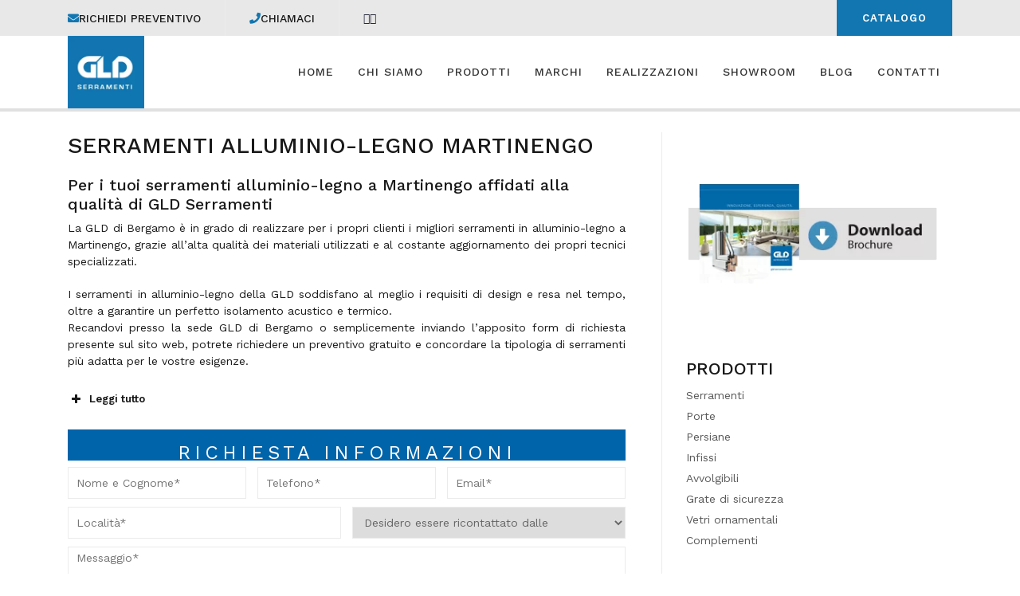

--- FILE ---
content_type: text/html; charset=UTF-8
request_url: https://www.gld-serramenti.com/wp/serramenti-alluminio-legno-martinengo/
body_size: 89704
content:
<!doctype html><html lang="it-IT"><head><meta charset="UTF-8"><meta name="viewport" content="width=device-width, initial-scale=1"><script data-cfasync="false" id="ao_optimized_gfonts_config">WebFontConfig={google:{families:["Work Sans:400,500,600","Open Sans:regular"] },classes:false, events:false, timeout:1500};</script><link rel="preload" href="https://www.gld-serramenti.com/wp/wp-content/uploads/2020/12/slide1-scur.jpg" as="image"><link rel="preload" href="https://www.gld-serramenti.com/wp/wp-content/uploads/2020/12/slide2-1.jpg" as="image"><link rel="preload" href="https://www.gld-serramenti.com/wp/wp-content/uploads/2019/05/gld-slide2.jpg" as="image"><link rel="preload" href="https://www.gld-serramenti.com/wp/wp-content/uploads/2019/05/gld-slide1.jpg" as="image"><link rel="profile" href="https://gmpg.org/xfn/11">    
<script defer src="https://www.googletagmanager.com/gtag/js?id=AW-825862166"></script>    <noscript><img height="1" width="1" style="display:none" src="https://www.facebook.com/tr?id=775758492927950&ev=PageView&noscript=1"/></noscript><meta name="facebook-domain-verification" content="mcrsqjpj8mx7wdy14do3crsd3ndjrg"/><meta name='robots' content='index, follow, max-image-preview:large, max-snippet:-1, max-video-preview:-1'/><title>Serramenti Alluminio-Legno Martinengo | GLD Serramenti - Serramenti Bergamo, Brescia, Monza</title><meta name="description" content="Per la sostituzione dei tuoi vecchi serramenti alluminio-legno a Martinengo con dei nuovi componenti, rivolgiti con fiducia a GLD Serramenti"/><link rel="canonical" href="https://www.gld-serramenti.com/wp/serramenti-alluminio-legno-martinengo/"/><meta property="og:locale" content="it_IT"/><meta property="og:type" content="article"/><meta property="og:title" content="Serramenti Alluminio-Legno Martinengo | GLD Serramenti - Serramenti Bergamo, Brescia, Monza"/><meta property="og:description" content="Per la sostituzione dei tuoi vecchi serramenti alluminio-legno a Martinengo con dei nuovi componenti, rivolgiti con fiducia a GLD Serramenti"/><meta property="og:url" content="https://www.gld-serramenti.com/wp/serramenti-alluminio-legno-martinengo/"/><meta property="og:site_name" content="GLD Serramenti - Serramenti Bergamo, Brescia, Monza"/><meta name="twitter:card" content="summary_large_image"/><meta name="twitter:label1" content="Tempo di lettura stimato"/><meta name="twitter:data1" content="1 minuto"/><style media="all">:root{--blue:#007bff;--indigo:#6610f2;--purple:#6f42c1;--pink:#e83e8c;--red:#dc3545;--orange:#fd7e14;--yellow:#ffc107;--green:#28a745;--teal:#20c997;--cyan:#17a2b8;--white:#fff;--gray:#6c757d;--gray-dark:#343a40;--primary:#007bff;--secondary:#6c757d;--success:#28a745;--info:#17a2b8;--warning:#ffc107;--danger:#dc3545;--light:#f8f9fa;--dark:#343a40;--breakpoint-xs:0;--breakpoint-sm:576px;--breakpoint-md:768px;--breakpoint-lg:992px;--breakpoint-xl:1200px;--font-family-sans-serif:-apple-system,BlinkMacSystemFont,"Segoe UI",Roboto,"Helvetica Neue",Arial,sans-serif,"Apple Color Emoji","Segoe UI Emoji","Segoe UI Symbol";--font-family-monospace:SFMono-Regular,Menlo,Monaco,Consolas,"Liberation Mono","Courier New",monospace}*,::after,::before{box-sizing:border-box}html{font-family:sans-serif;line-height:1.15;-webkit-text-size-adjust:100%;-ms-text-size-adjust:100%;-ms-overflow-style:scrollbar;-webkit-tap-highlight-color:transparent}@-ms-viewport{width:device-width}article,aside,dialog,figcaption,figure,footer,header,hgroup,main,nav,section{display:block}body{margin:0;font-family:-apple-system,BlinkMacSystemFont,"Segoe UI",Roboto,"Helvetica Neue",Arial,sans-serif,"Apple Color Emoji","Segoe UI Emoji","Segoe UI Symbol";font-size:1rem;font-weight:400;line-height:1.5;color:#212529;text-align:left;background-color:#fff}[tabindex="-1"]:focus{outline:0!important}hr{box-sizing:content-box;height:0;overflow:visible}h1,h2,h3,h4,h5,h6{margin-top:0;margin-bottom:.5rem}p{margin-top:0;margin-bottom:1rem}abbr[data-original-title],abbr[title]{text-decoration:underline;-webkit-text-decoration:underline dotted;text-decoration:underline dotted;cursor:help;border-bottom:0}address{margin-bottom:1rem;font-style:normal;line-height:inherit}dl,ol,ul{margin-top:0;margin-bottom:1rem}ol ol,ol ul,ul ol,ul ul{margin-bottom:0}dt{font-weight:700}dd{margin-bottom:.5rem;margin-left:0}blockquote{margin:0 0 1rem}dfn{font-style:italic}b,strong{font-weight:bolder}small{font-size:80%}sub,sup{position:relative;font-size:75%;line-height:0;vertical-align:baseline}sub{bottom:-.25em}sup{top:-.5em}a{color:#007bff;text-decoration:none;background-color:transparent;-webkit-text-decoration-skip:objects}a:hover{color:#0056b3;text-decoration:underline}a:not([href]):not([tabindex]){color:inherit;text-decoration:none}a:not([href]):not([tabindex]):focus,a:not([href]):not([tabindex]):hover{color:inherit;text-decoration:none}a:not([href]):not([tabindex]):focus{outline:0}code,kbd,pre,samp{font-family:monospace,monospace;font-size:1em}pre{margin-top:0;margin-bottom:1rem;overflow:auto;-ms-overflow-style:scrollbar}figure{margin:0 0 1rem}img{vertical-align:middle;border-style:none}svg:not(:root){overflow:hidden}table{border-collapse:collapse}caption{padding-top:.75rem;padding-bottom:.75rem;color:#6c757d;text-align:left;caption-side:bottom}th{text-align:inherit}label{display:inline-block;margin-bottom:.5rem}button{border-radius:0}button:focus{outline:1px dotted;outline:5px auto -webkit-focus-ring-color}button,input,optgroup,select,textarea{margin:0;font-family:inherit;font-size:inherit;line-height:inherit}button,input{overflow:visible}button,select{text-transform:none}[type=reset],[type=submit],button,html [type=button]{-webkit-appearance:button}[type=button]::-moz-focus-inner,[type=reset]::-moz-focus-inner,[type=submit]::-moz-focus-inner,button::-moz-focus-inner{padding:0;border-style:none}input[type=checkbox],input[type=radio]{box-sizing:border-box;padding:0}input[type=date],input[type=datetime-local],input[type=month],input[type=time]{-webkit-appearance:listbox}textarea{overflow:auto;resize:vertical}fieldset{min-width:0;padding:0;margin:0;border:0}legend{display:block;width:100%;max-width:100%;padding:0;margin-bottom:.5rem;font-size:1.5rem;line-height:inherit;color:inherit;white-space:normal}progress{vertical-align:baseline}[type=number]::-webkit-inner-spin-button,[type=number]::-webkit-outer-spin-button{height:auto}[type=search]{outline-offset:-2px;-webkit-appearance:none}[type=search]::-webkit-search-cancel-button,[type=search]::-webkit-search-decoration{-webkit-appearance:none}::-webkit-file-upload-button{font:inherit;-webkit-appearance:button}output{display:inline-block}summary{display:list-item;cursor:pointer}template{display:none}[hidden]{display:none!important}.h1,.h2,.h3,.h4,.h5,.h6,h1,h2,h3,h4,h5,h6{margin-bottom:.5rem;font-family:inherit;font-weight:500;line-height:1.2;color:inherit}.h1,h1{font-size:2.5rem}.h2,h2{font-size:2rem}.h3,h3{font-size:1.75rem}.h4,h4{font-size:1.5rem}.h5,h5{font-size:1.25rem}.h6,h6{font-size:1rem}.lead{font-size:1.25rem;font-weight:300}.display-1{font-size:6rem;font-weight:300;line-height:1.2}.display-2{font-size:5.5rem;font-weight:300;line-height:1.2}.display-3{font-size:4.5rem;font-weight:300;line-height:1.2}.display-4{font-size:3.5rem;font-weight:300;line-height:1.2}hr{margin-top:1rem;margin-bottom:1rem;border:0;border-top:1px solid rgba(0,0,0,.1)}.small,small{font-size:80%;font-weight:400}.mark,mark{padding:.2em;background-color:#fcf8e3}.list-unstyled{padding-left:0;list-style:none}.list-inline{padding-left:0;list-style:none}.list-inline-item{display:inline-block}.list-inline-item:not(:last-child){margin-right:.5rem}.initialism{font-size:90%;text-transform:uppercase}.blockquote{margin-bottom:1rem;font-size:1.25rem}.blockquote-footer{display:block;font-size:80%;color:#6c757d}.blockquote-footer::before{content:"\2014 \00A0"}.img-fluid{max-width:100%;height:auto}.img-thumbnail{padding:.25rem;background-color:#fff;border:1px solid #dee2e6;border-radius:.25rem;max-width:100%;height:auto}.figure{display:inline-block}.figure-img{margin-bottom:.5rem;line-height:1}.figure-caption{font-size:90%;color:#6c757d}code,kbd,pre,samp{font-family:SFMono-Regular,Menlo,Monaco,Consolas,"Liberation Mono","Courier New",monospace}code{font-size:87.5%;color:#e83e8c;word-break:break-word}a>code{color:inherit}kbd{padding:.2rem .4rem;font-size:87.5%;color:#fff;background-color:#212529;border-radius:.2rem}kbd kbd{padding:0;font-size:100%;font-weight:700}pre{display:block;font-size:87.5%;color:#212529}pre code{font-size:inherit;color:inherit;word-break:normal}.pre-scrollable{max-height:340px;overflow-y:scroll}.container{width:100%;padding-right:15px;padding-left:15px;margin-right:auto;margin-left:auto}@media(min-width:576px){.container{max-width:540px}}@media(min-width:768px){.container{max-width:720px}}@media(min-width:992px){.container{max-width:960px}}@media(min-width:1200px){.container{max-width:1140px}}.container-fluid{width:100%;padding-right:15px;padding-left:15px;margin-right:auto;margin-left:auto}.row{display:-webkit-box;display:-ms-flexbox;display:flex;-ms-flex-wrap:wrap;flex-wrap:wrap;margin-right:-15px;margin-left:-15px}.no-gutters{margin-right:0;margin-left:0}.no-gutters>.col,.no-gutters>[class*=col-]{padding-right:0;padding-left:0}.col,.col-1,.col-10,.col-11,.col-12,.col-2,.col-3,.col-4,.col-5,.col-6,.col-7,.col-8,.col-9,.col-auto,.col-lg,.col-lg-1,.col-lg-10,.col-lg-11,.col-lg-12,.col-lg-2,.col-lg-3,.col-lg-4,.col-lg-5,.col-lg-6,.col-lg-7,.col-lg-8,.col-lg-9,.col-lg-auto,.col-md,.col-md-1,.col-md-10,.col-md-11,.col-md-12,.col-md-2,.col-md-3,.col-md-4,.col-md-5,.col-md-6,.col-md-7,.col-md-8,.col-md-9,.col-md-auto,.col-sm,.col-sm-1,.col-sm-10,.col-sm-11,.col-sm-12,.col-sm-2,.col-sm-3,.col-sm-4,.col-sm-5,.col-sm-6,.col-sm-7,.col-sm-8,.col-sm-9,.col-sm-auto,.col-xl,.col-xl-1,.col-xl-10,.col-xl-11,.col-xl-12,.col-xl-2,.col-xl-3,.col-xl-4,.col-xl-5,.col-xl-6,.col-xl-7,.col-xl-8,.col-xl-9,.col-xl-auto{position:relative;width:100%;min-height:1px;padding-right:15px;padding-left:15px}.col{-ms-flex-preferred-size:0;flex-basis:0;-webkit-box-flex:1;-ms-flex-positive:1;flex-grow:1;max-width:100%}.col-auto{-webkit-box-flex:0;-ms-flex:0 0 auto;flex:0 0 auto;width:auto;max-width:none}.col-1{-webkit-box-flex:0;-ms-flex:0 0 8.333333%;flex:0 0 8.333333%;max-width:8.333333%}.col-2{-webkit-box-flex:0;-ms-flex:0 0 16.666667%;flex:0 0 16.666667%;max-width:16.666667%}.col-3{-webkit-box-flex:0;-ms-flex:0 0 25%;flex:0 0 25%;max-width:25%}.col-4{-webkit-box-flex:0;-ms-flex:0 0 33.333333%;flex:0 0 33.333333%;max-width:33.333333%}.col-5{-webkit-box-flex:0;-ms-flex:0 0 41.666667%;flex:0 0 41.666667%;max-width:41.666667%}.col-6{-webkit-box-flex:0;-ms-flex:0 0 50%;flex:0 0 50%;max-width:50%}.col-7{-webkit-box-flex:0;-ms-flex:0 0 58.333333%;flex:0 0 58.333333%;max-width:58.333333%}.col-8{-webkit-box-flex:0;-ms-flex:0 0 66.666667%;flex:0 0 66.666667%;max-width:66.666667%}.col-9{-webkit-box-flex:0;-ms-flex:0 0 75%;flex:0 0 75%;max-width:75%}.col-10{-webkit-box-flex:0;-ms-flex:0 0 83.333333%;flex:0 0 83.333333%;max-width:83.333333%}.col-11{-webkit-box-flex:0;-ms-flex:0 0 91.666667%;flex:0 0 91.666667%;max-width:91.666667%}.col-12{-webkit-box-flex:0;-ms-flex:0 0 100%;flex:0 0 100%;max-width:100%}.order-first{-webkit-box-ordinal-group:0;-ms-flex-order:-1;order:-1}.order-last{-webkit-box-ordinal-group:14;-ms-flex-order:13;order:13}.order-0{-webkit-box-ordinal-group:1;-ms-flex-order:0;order:0}.order-1{-webkit-box-ordinal-group:2;-ms-flex-order:1;order:1}.order-2{-webkit-box-ordinal-group:3;-ms-flex-order:2;order:2}.order-3{-webkit-box-ordinal-group:4;-ms-flex-order:3;order:3}.order-4{-webkit-box-ordinal-group:5;-ms-flex-order:4;order:4}.order-5{-webkit-box-ordinal-group:6;-ms-flex-order:5;order:5}.order-6{-webkit-box-ordinal-group:7;-ms-flex-order:6;order:6}.order-7{-webkit-box-ordinal-group:8;-ms-flex-order:7;order:7}.order-8{-webkit-box-ordinal-group:9;-ms-flex-order:8;order:8}.order-9{-webkit-box-ordinal-group:10;-ms-flex-order:9;order:9}.order-10{-webkit-box-ordinal-group:11;-ms-flex-order:10;order:10}.order-11{-webkit-box-ordinal-group:12;-ms-flex-order:11;order:11}.order-12{-webkit-box-ordinal-group:13;-ms-flex-order:12;order:12}.offset-1{margin-left:8.333333%}.offset-2{margin-left:16.666667%}.offset-3{margin-left:25%}.offset-4{margin-left:33.333333%}.offset-5{margin-left:41.666667%}.offset-6{margin-left:50%}.offset-7{margin-left:58.333333%}.offset-8{margin-left:66.666667%}.offset-9{margin-left:75%}.offset-10{margin-left:83.333333%}.offset-11{margin-left:91.666667%}@media(min-width:576px){.col-sm{-ms-flex-preferred-size:0;flex-basis:0;-webkit-box-flex:1;-ms-flex-positive:1;flex-grow:1;max-width:100%}.col-sm-auto{-webkit-box-flex:0;-ms-flex:0 0 auto;flex:0 0 auto;width:auto;max-width:none}.col-sm-1{-webkit-box-flex:0;-ms-flex:0 0 8.333333%;flex:0 0 8.333333%;max-width:8.333333%}.col-sm-2{-webkit-box-flex:0;-ms-flex:0 0 16.666667%;flex:0 0 16.666667%;max-width:16.666667%}.col-sm-3{-webkit-box-flex:0;-ms-flex:0 0 25%;flex:0 0 25%;max-width:25%}.col-sm-4{-webkit-box-flex:0;-ms-flex:0 0 33.333333%;flex:0 0 33.333333%;max-width:33.333333%}.col-sm-5{-webkit-box-flex:0;-ms-flex:0 0 41.666667%;flex:0 0 41.666667%;max-width:41.666667%}.col-sm-6{-webkit-box-flex:0;-ms-flex:0 0 50%;flex:0 0 50%;max-width:50%}.col-sm-7{-webkit-box-flex:0;-ms-flex:0 0 58.333333%;flex:0 0 58.333333%;max-width:58.333333%}.col-sm-8{-webkit-box-flex:0;-ms-flex:0 0 66.666667%;flex:0 0 66.666667%;max-width:66.666667%}.col-sm-9{-webkit-box-flex:0;-ms-flex:0 0 75%;flex:0 0 75%;max-width:75%}.col-sm-10{-webkit-box-flex:0;-ms-flex:0 0 83.333333%;flex:0 0 83.333333%;max-width:83.333333%}.col-sm-11{-webkit-box-flex:0;-ms-flex:0 0 91.666667%;flex:0 0 91.666667%;max-width:91.666667%}.col-sm-12{-webkit-box-flex:0;-ms-flex:0 0 100%;flex:0 0 100%;max-width:100%}.order-sm-first{-webkit-box-ordinal-group:0;-ms-flex-order:-1;order:-1}.order-sm-last{-webkit-box-ordinal-group:14;-ms-flex-order:13;order:13}.order-sm-0{-webkit-box-ordinal-group:1;-ms-flex-order:0;order:0}.order-sm-1{-webkit-box-ordinal-group:2;-ms-flex-order:1;order:1}.order-sm-2{-webkit-box-ordinal-group:3;-ms-flex-order:2;order:2}.order-sm-3{-webkit-box-ordinal-group:4;-ms-flex-order:3;order:3}.order-sm-4{-webkit-box-ordinal-group:5;-ms-flex-order:4;order:4}.order-sm-5{-webkit-box-ordinal-group:6;-ms-flex-order:5;order:5}.order-sm-6{-webkit-box-ordinal-group:7;-ms-flex-order:6;order:6}.order-sm-7{-webkit-box-ordinal-group:8;-ms-flex-order:7;order:7}.order-sm-8{-webkit-box-ordinal-group:9;-ms-flex-order:8;order:8}.order-sm-9{-webkit-box-ordinal-group:10;-ms-flex-order:9;order:9}.order-sm-10{-webkit-box-ordinal-group:11;-ms-flex-order:10;order:10}.order-sm-11{-webkit-box-ordinal-group:12;-ms-flex-order:11;order:11}.order-sm-12{-webkit-box-ordinal-group:13;-ms-flex-order:12;order:12}.offset-sm-0{margin-left:0}.offset-sm-1{margin-left:8.333333%}.offset-sm-2{margin-left:16.666667%}.offset-sm-3{margin-left:25%}.offset-sm-4{margin-left:33.333333%}.offset-sm-5{margin-left:41.666667%}.offset-sm-6{margin-left:50%}.offset-sm-7{margin-left:58.333333%}.offset-sm-8{margin-left:66.666667%}.offset-sm-9{margin-left:75%}.offset-sm-10{margin-left:83.333333%}.offset-sm-11{margin-left:91.666667%}}@media(min-width:768px){.col-md{-ms-flex-preferred-size:0;flex-basis:0;-webkit-box-flex:1;-ms-flex-positive:1;flex-grow:1;max-width:100%}.col-md-auto{-webkit-box-flex:0;-ms-flex:0 0 auto;flex:0 0 auto;width:auto;max-width:none}.col-md-1{-webkit-box-flex:0;-ms-flex:0 0 8.333333%;flex:0 0 8.333333%;max-width:8.333333%}.col-md-2{-webkit-box-flex:0;-ms-flex:0 0 16.666667%;flex:0 0 16.666667%;max-width:16.666667%}.col-md-3{-webkit-box-flex:0;-ms-flex:0 0 25%;flex:0 0 25%;max-width:25%}.col-md-4{-webkit-box-flex:0;-ms-flex:0 0 33.333333%;flex:0 0 33.333333%;max-width:33.333333%}.col-md-5{-webkit-box-flex:0;-ms-flex:0 0 41.666667%;flex:0 0 41.666667%;max-width:41.666667%}.col-md-6{-webkit-box-flex:0;-ms-flex:0 0 50%;flex:0 0 50%;max-width:50%}.col-md-7{-webkit-box-flex:0;-ms-flex:0 0 58.333333%;flex:0 0 58.333333%;max-width:58.333333%}.col-md-8{-webkit-box-flex:0;-ms-flex:0 0 66.666667%;flex:0 0 66.666667%;max-width:66.666667%}.col-md-9{-webkit-box-flex:0;-ms-flex:0 0 75%;flex:0 0 75%;max-width:75%}.col-md-10{-webkit-box-flex:0;-ms-flex:0 0 83.333333%;flex:0 0 83.333333%;max-width:83.333333%}.col-md-11{-webkit-box-flex:0;-ms-flex:0 0 91.666667%;flex:0 0 91.666667%;max-width:91.666667%}.col-md-12{-webkit-box-flex:0;-ms-flex:0 0 100%;flex:0 0 100%;max-width:100%}.order-md-first{-webkit-box-ordinal-group:0;-ms-flex-order:-1;order:-1}.order-md-last{-webkit-box-ordinal-group:14;-ms-flex-order:13;order:13}.order-md-0{-webkit-box-ordinal-group:1;-ms-flex-order:0;order:0}.order-md-1{-webkit-box-ordinal-group:2;-ms-flex-order:1;order:1}.order-md-2{-webkit-box-ordinal-group:3;-ms-flex-order:2;order:2}.order-md-3{-webkit-box-ordinal-group:4;-ms-flex-order:3;order:3}.order-md-4{-webkit-box-ordinal-group:5;-ms-flex-order:4;order:4}.order-md-5{-webkit-box-ordinal-group:6;-ms-flex-order:5;order:5}.order-md-6{-webkit-box-ordinal-group:7;-ms-flex-order:6;order:6}.order-md-7{-webkit-box-ordinal-group:8;-ms-flex-order:7;order:7}.order-md-8{-webkit-box-ordinal-group:9;-ms-flex-order:8;order:8}.order-md-9{-webkit-box-ordinal-group:10;-ms-flex-order:9;order:9}.order-md-10{-webkit-box-ordinal-group:11;-ms-flex-order:10;order:10}.order-md-11{-webkit-box-ordinal-group:12;-ms-flex-order:11;order:11}.order-md-12{-webkit-box-ordinal-group:13;-ms-flex-order:12;order:12}.offset-md-0{margin-left:0}.offset-md-1{margin-left:8.333333%}.offset-md-2{margin-left:16.666667%}.offset-md-3{margin-left:25%}.offset-md-4{margin-left:33.333333%}.offset-md-5{margin-left:41.666667%}.offset-md-6{margin-left:50%}.offset-md-7{margin-left:58.333333%}.offset-md-8{margin-left:66.666667%}.offset-md-9{margin-left:75%}.offset-md-10{margin-left:83.333333%}.offset-md-11{margin-left:91.666667%}}@media(min-width:992px){.col-lg{-ms-flex-preferred-size:0;flex-basis:0;-webkit-box-flex:1;-ms-flex-positive:1;flex-grow:1;max-width:100%}.col-lg-auto{-webkit-box-flex:0;-ms-flex:0 0 auto;flex:0 0 auto;width:auto;max-width:none}.col-lg-1{-webkit-box-flex:0;-ms-flex:0 0 8.333333%;flex:0 0 8.333333%;max-width:8.333333%}.col-lg-2{-webkit-box-flex:0;-ms-flex:0 0 16.666667%;flex:0 0 16.666667%;max-width:16.666667%}.col-lg-3{-webkit-box-flex:0;-ms-flex:0 0 25%;flex:0 0 25%;max-width:25%}.col-lg-4{-webkit-box-flex:0;-ms-flex:0 0 33.333333%;flex:0 0 33.333333%;max-width:33.333333%}.col-lg-5{-webkit-box-flex:0;-ms-flex:0 0 41.666667%;flex:0 0 41.666667%;max-width:41.666667%}.col-lg-6{-webkit-box-flex:0;-ms-flex:0 0 50%;flex:0 0 50%;max-width:50%}.col-lg-7{-webkit-box-flex:0;-ms-flex:0 0 58.333333%;flex:0 0 58.333333%;max-width:58.333333%}.col-lg-8{-webkit-box-flex:0;-ms-flex:0 0 66.666667%;flex:0 0 66.666667%;max-width:66.666667%}.col-lg-9{-webkit-box-flex:0;-ms-flex:0 0 75%;flex:0 0 75%;max-width:75%}.col-lg-10{-webkit-box-flex:0;-ms-flex:0 0 83.333333%;flex:0 0 83.333333%;max-width:83.333333%}.col-lg-11{-webkit-box-flex:0;-ms-flex:0 0 91.666667%;flex:0 0 91.666667%;max-width:91.666667%}.col-lg-12{-webkit-box-flex:0;-ms-flex:0 0 100%;flex:0 0 100%;max-width:100%}.order-lg-first{-webkit-box-ordinal-group:0;-ms-flex-order:-1;order:-1}.order-lg-last{-webkit-box-ordinal-group:14;-ms-flex-order:13;order:13}.order-lg-0{-webkit-box-ordinal-group:1;-ms-flex-order:0;order:0}.order-lg-1{-webkit-box-ordinal-group:2;-ms-flex-order:1;order:1}.order-lg-2{-webkit-box-ordinal-group:3;-ms-flex-order:2;order:2}.order-lg-3{-webkit-box-ordinal-group:4;-ms-flex-order:3;order:3}.order-lg-4{-webkit-box-ordinal-group:5;-ms-flex-order:4;order:4}.order-lg-5{-webkit-box-ordinal-group:6;-ms-flex-order:5;order:5}.order-lg-6{-webkit-box-ordinal-group:7;-ms-flex-order:6;order:6}.order-lg-7{-webkit-box-ordinal-group:8;-ms-flex-order:7;order:7}.order-lg-8{-webkit-box-ordinal-group:9;-ms-flex-order:8;order:8}.order-lg-9{-webkit-box-ordinal-group:10;-ms-flex-order:9;order:9}.order-lg-10{-webkit-box-ordinal-group:11;-ms-flex-order:10;order:10}.order-lg-11{-webkit-box-ordinal-group:12;-ms-flex-order:11;order:11}.order-lg-12{-webkit-box-ordinal-group:13;-ms-flex-order:12;order:12}.offset-lg-0{margin-left:0}.offset-lg-1{margin-left:8.333333%}.offset-lg-2{margin-left:16.666667%}.offset-lg-3{margin-left:25%}.offset-lg-4{margin-left:33.333333%}.offset-lg-5{margin-left:41.666667%}.offset-lg-6{margin-left:50%}.offset-lg-7{margin-left:58.333333%}.offset-lg-8{margin-left:66.666667%}.offset-lg-9{margin-left:75%}.offset-lg-10{margin-left:83.333333%}.offset-lg-11{margin-left:91.666667%}}@media(min-width:1200px){.col-xl{-ms-flex-preferred-size:0;flex-basis:0;-webkit-box-flex:1;-ms-flex-positive:1;flex-grow:1;max-width:100%}.col-xl-auto{-webkit-box-flex:0;-ms-flex:0 0 auto;flex:0 0 auto;width:auto;max-width:none}.col-xl-1{-webkit-box-flex:0;-ms-flex:0 0 8.333333%;flex:0 0 8.333333%;max-width:8.333333%}.col-xl-2{-webkit-box-flex:0;-ms-flex:0 0 16.666667%;flex:0 0 16.666667%;max-width:16.666667%}.col-xl-3{-webkit-box-flex:0;-ms-flex:0 0 25%;flex:0 0 25%;max-width:25%}.col-xl-4{-webkit-box-flex:0;-ms-flex:0 0 33.333333%;flex:0 0 33.333333%;max-width:33.333333%}.col-xl-5{-webkit-box-flex:0;-ms-flex:0 0 41.666667%;flex:0 0 41.666667%;max-width:41.666667%}.col-xl-6{-webkit-box-flex:0;-ms-flex:0 0 50%;flex:0 0 50%;max-width:50%}.col-xl-7{-webkit-box-flex:0;-ms-flex:0 0 58.333333%;flex:0 0 58.333333%;max-width:58.333333%}.col-xl-8{-webkit-box-flex:0;-ms-flex:0 0 66.666667%;flex:0 0 66.666667%;max-width:66.666667%}.col-xl-9{-webkit-box-flex:0;-ms-flex:0 0 75%;flex:0 0 75%;max-width:75%}.col-xl-10{-webkit-box-flex:0;-ms-flex:0 0 83.333333%;flex:0 0 83.333333%;max-width:83.333333%}.col-xl-11{-webkit-box-flex:0;-ms-flex:0 0 91.666667%;flex:0 0 91.666667%;max-width:91.666667%}.col-xl-12{-webkit-box-flex:0;-ms-flex:0 0 100%;flex:0 0 100%;max-width:100%}.order-xl-first{-webkit-box-ordinal-group:0;-ms-flex-order:-1;order:-1}.order-xl-last{-webkit-box-ordinal-group:14;-ms-flex-order:13;order:13}.order-xl-0{-webkit-box-ordinal-group:1;-ms-flex-order:0;order:0}.order-xl-1{-webkit-box-ordinal-group:2;-ms-flex-order:1;order:1}.order-xl-2{-webkit-box-ordinal-group:3;-ms-flex-order:2;order:2}.order-xl-3{-webkit-box-ordinal-group:4;-ms-flex-order:3;order:3}.order-xl-4{-webkit-box-ordinal-group:5;-ms-flex-order:4;order:4}.order-xl-5{-webkit-box-ordinal-group:6;-ms-flex-order:5;order:5}.order-xl-6{-webkit-box-ordinal-group:7;-ms-flex-order:6;order:6}.order-xl-7{-webkit-box-ordinal-group:8;-ms-flex-order:7;order:7}.order-xl-8{-webkit-box-ordinal-group:9;-ms-flex-order:8;order:8}.order-xl-9{-webkit-box-ordinal-group:10;-ms-flex-order:9;order:9}.order-xl-10{-webkit-box-ordinal-group:11;-ms-flex-order:10;order:10}.order-xl-11{-webkit-box-ordinal-group:12;-ms-flex-order:11;order:11}.order-xl-12{-webkit-box-ordinal-group:13;-ms-flex-order:12;order:12}.offset-xl-0{margin-left:0}.offset-xl-1{margin-left:8.333333%}.offset-xl-2{margin-left:16.666667%}.offset-xl-3{margin-left:25%}.offset-xl-4{margin-left:33.333333%}.offset-xl-5{margin-left:41.666667%}.offset-xl-6{margin-left:50%}.offset-xl-7{margin-left:58.333333%}.offset-xl-8{margin-left:66.666667%}.offset-xl-9{margin-left:75%}.offset-xl-10{margin-left:83.333333%}.offset-xl-11{margin-left:91.666667%}}.table{width:100%;max-width:100%;margin-bottom:1rem;background-color:transparent}.table td,.table th{padding:.75rem;vertical-align:top;border-top:1px solid #dee2e6}.table thead th{vertical-align:bottom;border-bottom:2px solid #dee2e6}.table tbody+tbody{border-top:2px solid #dee2e6}.table .table{background-color:#fff}.table-sm td,.table-sm th{padding:.3rem}.table-bordered{border:1px solid #dee2e6}.table-bordered td,.table-bordered th{border:1px solid #dee2e6}.table-bordered thead td,.table-bordered thead th{border-bottom-width:2px}.table-striped tbody tr:nth-of-type(odd){background-color:rgba(0,0,0,.05)}.table-hover tbody tr:hover{background-color:rgba(0,0,0,.075)}.table-primary,.table-primary>td,.table-primary>th{background-color:#b8daff}.table-hover .table-primary:hover{background-color:#9fcdff}.table-hover .table-primary:hover>td,.table-hover .table-primary:hover>th{background-color:#9fcdff}.table-secondary,.table-secondary>td,.table-secondary>th{background-color:#d6d8db}.table-hover .table-secondary:hover{background-color:#c8cbcf}.table-hover .table-secondary:hover>td,.table-hover .table-secondary:hover>th{background-color:#c8cbcf}.table-success,.table-success>td,.table-success>th{background-color:#c3e6cb}.table-hover .table-success:hover{background-color:#b1dfbb}.table-hover .table-success:hover>td,.table-hover .table-success:hover>th{background-color:#b1dfbb}.table-info,.table-info>td,.table-info>th{background-color:#bee5eb}.table-hover .table-info:hover{background-color:#abdde5}.table-hover .table-info:hover>td,.table-hover .table-info:hover>th{background-color:#abdde5}.table-warning,.table-warning>td,.table-warning>th{background-color:#ffeeba}.table-hover .table-warning:hover{background-color:#ffe8a1}.table-hover .table-warning:hover>td,.table-hover .table-warning:hover>th{background-color:#ffe8a1}.table-danger,.table-danger>td,.table-danger>th{background-color:#f5c6cb}.table-hover .table-danger:hover{background-color:#f1b0b7}.table-hover .table-danger:hover>td,.table-hover .table-danger:hover>th{background-color:#f1b0b7}.table-light,.table-light>td,.table-light>th{background-color:#fdfdfe}.table-hover .table-light:hover{background-color:#ececf6}.table-hover .table-light:hover>td,.table-hover .table-light:hover>th{background-color:#ececf6}.table-dark,.table-dark>td,.table-dark>th{background-color:#c6c8ca}.table-hover .table-dark:hover{background-color:#b9bbbe}.table-hover .table-dark:hover>td,.table-hover .table-dark:hover>th{background-color:#b9bbbe}.table-active,.table-active>td,.table-active>th{background-color:rgba(0,0,0,.075)}.table-hover .table-active:hover{background-color:rgba(0,0,0,.075)}.table-hover .table-active:hover>td,.table-hover .table-active:hover>th{background-color:rgba(0,0,0,.075)}.table .thead-dark th{color:#fff;background-color:#212529;border-color:#32383e}.table .thead-light th{color:#495057;background-color:#e9ecef;border-color:#dee2e6}.table-dark{color:#fff;background-color:#212529}.table-dark td,.table-dark th,.table-dark thead th{border-color:#32383e}.table-dark.table-bordered{border:0}.table-dark.table-striped tbody tr:nth-of-type(odd){background-color:rgba(255,255,255,.05)}.table-dark.table-hover tbody tr:hover{background-color:rgba(255,255,255,.075)}@media(max-width:575.98px){.table-responsive-sm{display:block;width:100%;overflow-x:auto;-webkit-overflow-scrolling:touch;-ms-overflow-style:-ms-autohiding-scrollbar}.table-responsive-sm>.table-bordered{border:0}}@media(max-width:767.98px){.table-responsive-md{display:block;width:100%;overflow-x:auto;-webkit-overflow-scrolling:touch;-ms-overflow-style:-ms-autohiding-scrollbar}.table-responsive-md>.table-bordered{border:0}}@media(max-width:991.98px){.table-responsive-lg{display:block;width:100%;overflow-x:auto;-webkit-overflow-scrolling:touch;-ms-overflow-style:-ms-autohiding-scrollbar}.table-responsive-lg>.table-bordered{border:0}}@media(max-width:1199.98px){.table-responsive-xl{display:block;width:100%;overflow-x:auto;-webkit-overflow-scrolling:touch;-ms-overflow-style:-ms-autohiding-scrollbar}.table-responsive-xl>.table-bordered{border:0}}.table-responsive{display:block;width:100%;overflow-x:auto;-webkit-overflow-scrolling:touch;-ms-overflow-style:-ms-autohiding-scrollbar}.table-responsive>.table-bordered{border:0}.form-control{display:block;width:100%;padding:.375rem .75rem;font-size:1rem;line-height:1.5;color:#495057;background-color:#fff;background-clip:padding-box;border:1px solid #ced4da;border-radius:.25rem;transition:border-color .15s ease-in-out,box-shadow .15s ease-in-out}.form-control::-ms-expand{background-color:transparent;border:0}.form-control:focus{color:#495057;background-color:#fff;border-color:#80bdff;outline:0;box-shadow:0 0 0 .2rem rgba(0,123,255,.25)}.form-control::-webkit-input-placeholder{color:#6c757d;opacity:1}.form-control::-moz-placeholder{color:#6c757d;opacity:1}.form-control:-ms-input-placeholder{color:#6c757d;opacity:1}.form-control::-ms-input-placeholder{color:#6c757d;opacity:1}.form-control::placeholder{color:#6c757d;opacity:1}.form-control:disabled,.form-control[readonly]{background-color:#e9ecef;opacity:1}select.form-control:not([size]):not([multiple]){height:calc(2.25rem + 2px)}select.form-control:focus::-ms-value{color:#495057;background-color:#fff}.form-control-file,.form-control-range{display:block;width:100%}.col-form-label{padding-top:calc(.375rem + 1px);padding-bottom:calc(.375rem + 1px);margin-bottom:0;font-size:inherit;line-height:1.5}.col-form-label-lg{padding-top:calc(.5rem + 1px);padding-bottom:calc(.5rem + 1px);font-size:1.25rem;line-height:1.5}.col-form-label-sm{padding-top:calc(.25rem + 1px);padding-bottom:calc(.25rem + 1px);font-size:.875rem;line-height:1.5}.form-control-plaintext{display:block;width:100%;padding-top:.375rem;padding-bottom:.375rem;margin-bottom:0;line-height:1.5;background-color:transparent;border:solid transparent;border-width:1px 0}.form-control-plaintext.form-control-lg,.form-control-plaintext.form-control-sm,.input-group-lg>.form-control-plaintext.form-control,.input-group-lg>.input-group-append>.form-control-plaintext.btn,.input-group-lg>.input-group-append>.form-control-plaintext.input-group-text,.input-group-lg>.input-group-prepend>.form-control-plaintext.btn,.input-group-lg>.input-group-prepend>.form-control-plaintext.input-group-text,.input-group-sm>.form-control-plaintext.form-control,.input-group-sm>.input-group-append>.form-control-plaintext.btn,.input-group-sm>.input-group-append>.form-control-plaintext.input-group-text,.input-group-sm>.input-group-prepend>.form-control-plaintext.btn,.input-group-sm>.input-group-prepend>.form-control-plaintext.input-group-text{padding-right:0;padding-left:0}.form-control-sm,.input-group-sm>.form-control,.input-group-sm>.input-group-append>.btn,.input-group-sm>.input-group-append>.input-group-text,.input-group-sm>.input-group-prepend>.btn,.input-group-sm>.input-group-prepend>.input-group-text{padding:.25rem .5rem;font-size:.875rem;line-height:1.5;border-radius:.2rem}.input-group-sm>.input-group-append>select.btn:not([size]):not([multiple]),.input-group-sm>.input-group-append>select.input-group-text:not([size]):not([multiple]),.input-group-sm>.input-group-prepend>select.btn:not([size]):not([multiple]),.input-group-sm>.input-group-prepend>select.input-group-text:not([size]):not([multiple]),.input-group-sm>select.form-control:not([size]):not([multiple]),select.form-control-sm:not([size]):not([multiple]){height:calc(1.8125rem + 2px)}.form-control-lg,.input-group-lg>.form-control,.input-group-lg>.input-group-append>.btn,.input-group-lg>.input-group-append>.input-group-text,.input-group-lg>.input-group-prepend>.btn,.input-group-lg>.input-group-prepend>.input-group-text{padding:.5rem 1rem;font-size:1.25rem;line-height:1.5;border-radius:.3rem}.input-group-lg>.input-group-append>select.btn:not([size]):not([multiple]),.input-group-lg>.input-group-append>select.input-group-text:not([size]):not([multiple]),.input-group-lg>.input-group-prepend>select.btn:not([size]):not([multiple]),.input-group-lg>.input-group-prepend>select.input-group-text:not([size]):not([multiple]),.input-group-lg>select.form-control:not([size]):not([multiple]),select.form-control-lg:not([size]):not([multiple]){height:calc(2.875rem + 2px)}.form-group{margin-bottom:1rem}.form-text{display:block;margin-top:.25rem}.form-row{display:-webkit-box;display:-ms-flexbox;display:flex;-ms-flex-wrap:wrap;flex-wrap:wrap;margin-right:-5px;margin-left:-5px}.form-row>.col,.form-row>[class*=col-]{padding-right:5px;padding-left:5px}.form-check{position:relative;display:block;padding-left:1.25rem}.form-check-input{position:absolute;margin-top:.3rem;margin-left:-1.25rem}.form-check-input:disabled~.form-check-label{color:#6c757d}.form-check-label{margin-bottom:0}.form-check-inline{display:-webkit-inline-box;display:-ms-inline-flexbox;display:inline-flex;-webkit-box-align:center;-ms-flex-align:center;align-items:center;padding-left:0;margin-right:.75rem}.form-check-inline .form-check-input{position:static;margin-top:0;margin-right:.3125rem;margin-left:0}.valid-feedback{display:none;width:100%;margin-top:.25rem;font-size:80%;color:#28a745}.valid-tooltip{position:absolute;top:100%;z-index:5;display:none;max-width:100%;padding:.5rem;margin-top:.1rem;font-size:.875rem;line-height:1;color:#fff;background-color:rgba(40,167,69,.8);border-radius:.2rem}.custom-select.is-valid,.form-control.is-valid,.was-validated .custom-select:valid,.was-validated .form-control:valid{border-color:#28a745}.custom-select.is-valid:focus,.form-control.is-valid:focus,.was-validated .custom-select:valid:focus,.was-validated .form-control:valid:focus{border-color:#28a745;box-shadow:0 0 0 .2rem rgba(40,167,69,.25)}.custom-select.is-valid~.valid-feedback,.custom-select.is-valid~.valid-tooltip,.form-control.is-valid~.valid-feedback,.form-control.is-valid~.valid-tooltip,.was-validated .custom-select:valid~.valid-feedback,.was-validated .custom-select:valid~.valid-tooltip,.was-validated .form-control:valid~.valid-feedback,.was-validated .form-control:valid~.valid-tooltip{display:block}.form-check-input.is-valid~.form-check-label,.was-validated .form-check-input:valid~.form-check-label{color:#28a745}.form-check-input.is-valid~.valid-feedback,.form-check-input.is-valid~.valid-tooltip,.was-validated .form-check-input:valid~.valid-feedback,.was-validated .form-check-input:valid~.valid-tooltip{display:block}.custom-control-input.is-valid~.custom-control-label,.was-validated .custom-control-input:valid~.custom-control-label{color:#28a745}.custom-control-input.is-valid~.custom-control-label::before,.was-validated .custom-control-input:valid~.custom-control-label::before{background-color:#71dd8a}.custom-control-input.is-valid~.valid-feedback,.custom-control-input.is-valid~.valid-tooltip,.was-validated .custom-control-input:valid~.valid-feedback,.was-validated .custom-control-input:valid~.valid-tooltip{display:block}.custom-control-input.is-valid:checked~.custom-control-label::before,.was-validated .custom-control-input:valid:checked~.custom-control-label::before{background-color:#34ce57}.custom-control-input.is-valid:focus~.custom-control-label::before,.was-validated .custom-control-input:valid:focus~.custom-control-label::before{box-shadow:0 0 0 1px #fff,0 0 0 .2rem rgba(40,167,69,.25)}.custom-file-input.is-valid~.custom-file-label,.was-validated .custom-file-input:valid~.custom-file-label{border-color:#28a745}.custom-file-input.is-valid~.custom-file-label::before,.was-validated .custom-file-input:valid~.custom-file-label::before{border-color:inherit}.custom-file-input.is-valid~.valid-feedback,.custom-file-input.is-valid~.valid-tooltip,.was-validated .custom-file-input:valid~.valid-feedback,.was-validated .custom-file-input:valid~.valid-tooltip{display:block}.custom-file-input.is-valid:focus~.custom-file-label,.was-validated .custom-file-input:valid:focus~.custom-file-label{box-shadow:0 0 0 .2rem rgba(40,167,69,.25)}.invalid-feedback{display:none;width:100%;margin-top:.25rem;font-size:80%;color:#dc3545}.invalid-tooltip{position:absolute;top:100%;z-index:5;display:none;max-width:100%;padding:.5rem;margin-top:.1rem;font-size:.875rem;line-height:1;color:#fff;background-color:rgba(220,53,69,.8);border-radius:.2rem}.custom-select.is-invalid,.form-control.is-invalid,.was-validated .custom-select:invalid,.was-validated .form-control:invalid{border-color:#dc3545}.custom-select.is-invalid:focus,.form-control.is-invalid:focus,.was-validated .custom-select:invalid:focus,.was-validated .form-control:invalid:focus{border-color:#dc3545;box-shadow:0 0 0 .2rem rgba(220,53,69,.25)}.custom-select.is-invalid~.invalid-feedback,.custom-select.is-invalid~.invalid-tooltip,.form-control.is-invalid~.invalid-feedback,.form-control.is-invalid~.invalid-tooltip,.was-validated .custom-select:invalid~.invalid-feedback,.was-validated .custom-select:invalid~.invalid-tooltip,.was-validated .form-control:invalid~.invalid-feedback,.was-validated .form-control:invalid~.invalid-tooltip{display:block}.form-check-input.is-invalid~.form-check-label,.was-validated .form-check-input:invalid~.form-check-label{color:#dc3545}.form-check-input.is-invalid~.invalid-feedback,.form-check-input.is-invalid~.invalid-tooltip,.was-validated .form-check-input:invalid~.invalid-feedback,.was-validated .form-check-input:invalid~.invalid-tooltip{display:block}.custom-control-input.is-invalid~.custom-control-label,.was-validated .custom-control-input:invalid~.custom-control-label{color:#dc3545}.custom-control-input.is-invalid~.custom-control-label::before,.was-validated .custom-control-input:invalid~.custom-control-label::before{background-color:#efa2a9}.custom-control-input.is-invalid~.invalid-feedback,.custom-control-input.is-invalid~.invalid-tooltip,.was-validated .custom-control-input:invalid~.invalid-feedback,.was-validated .custom-control-input:invalid~.invalid-tooltip{display:block}.custom-control-input.is-invalid:checked~.custom-control-label::before,.was-validated .custom-control-input:invalid:checked~.custom-control-label::before{background-color:#e4606d}.custom-control-input.is-invalid:focus~.custom-control-label::before,.was-validated .custom-control-input:invalid:focus~.custom-control-label::before{box-shadow:0 0 0 1px #fff,0 0 0 .2rem rgba(220,53,69,.25)}.custom-file-input.is-invalid~.custom-file-label,.was-validated .custom-file-input:invalid~.custom-file-label{border-color:#dc3545}.custom-file-input.is-invalid~.custom-file-label::before,.was-validated .custom-file-input:invalid~.custom-file-label::before{border-color:inherit}.custom-file-input.is-invalid~.invalid-feedback,.custom-file-input.is-invalid~.invalid-tooltip,.was-validated .custom-file-input:invalid~.invalid-feedback,.was-validated .custom-file-input:invalid~.invalid-tooltip{display:block}.custom-file-input.is-invalid:focus~.custom-file-label,.was-validated .custom-file-input:invalid:focus~.custom-file-label{box-shadow:0 0 0 .2rem rgba(220,53,69,.25)}.form-inline{display:-webkit-box;display:-ms-flexbox;display:flex;-webkit-box-orient:horizontal;-webkit-box-direction:normal;-ms-flex-flow:row wrap;flex-flow:row wrap;-webkit-box-align:center;-ms-flex-align:center;align-items:center}.form-inline .form-check{width:100%}@media(min-width:576px){.form-inline label{display:-webkit-box;display:-ms-flexbox;display:flex;-webkit-box-align:center;-ms-flex-align:center;align-items:center;-webkit-box-pack:center;-ms-flex-pack:center;justify-content:center;margin-bottom:0}.form-inline .form-group{display:-webkit-box;display:-ms-flexbox;display:flex;-webkit-box-flex:0;-ms-flex:0 0 auto;flex:0 0 auto;-webkit-box-orient:horizontal;-webkit-box-direction:normal;-ms-flex-flow:row wrap;flex-flow:row wrap;-webkit-box-align:center;-ms-flex-align:center;align-items:center;margin-bottom:0}.form-inline .form-control{display:inline-block;width:auto;vertical-align:middle}.form-inline .form-control-plaintext{display:inline-block}.form-inline .input-group{width:auto}.form-inline .form-check{display:-webkit-box;display:-ms-flexbox;display:flex;-webkit-box-align:center;-ms-flex-align:center;align-items:center;-webkit-box-pack:center;-ms-flex-pack:center;justify-content:center;width:auto;padding-left:0}.form-inline .form-check-input{position:relative;margin-top:0;margin-right:.25rem;margin-left:0}.form-inline .custom-control{-webkit-box-align:center;-ms-flex-align:center;align-items:center;-webkit-box-pack:center;-ms-flex-pack:center;justify-content:center}.form-inline .custom-control-label{margin-bottom:0}}.btn{display:inline-block;font-weight:400;text-align:center;white-space:nowrap;vertical-align:middle;-webkit-user-select:none;-moz-user-select:none;-ms-user-select:none;user-select:none;border:1px solid transparent;padding:.375rem .75rem;font-size:1rem;line-height:1.5;border-radius:.25rem;transition:color .15s ease-in-out,background-color .15s ease-in-out,border-color .15s ease-in-out,box-shadow .15s ease-in-out}.btn:focus,.btn:hover{text-decoration:none}.btn.focus,.btn:focus{outline:0;box-shadow:0 0 0 .2rem rgba(0,123,255,.25)}.btn.disabled,.btn:disabled{opacity:.65}.btn:not(:disabled):not(.disabled){cursor:pointer}.btn:not(:disabled):not(.disabled).active,.btn:not(:disabled):not(.disabled):active{background-image:none}a.btn.disabled,fieldset:disabled a.btn{pointer-events:none}.btn-primary{color:#fff;background-color:#007bff;border-color:#007bff}.btn-primary:hover{color:#fff;background-color:#0069d9;border-color:#0062cc}.btn-primary.focus,.btn-primary:focus{box-shadow:0 0 0 .2rem rgba(0,123,255,.5)}.btn-primary.disabled,.btn-primary:disabled{color:#fff;background-color:#007bff;border-color:#007bff}.btn-primary:not(:disabled):not(.disabled).active,.btn-primary:not(:disabled):not(.disabled):active,.show>.btn-primary.dropdown-toggle{color:#fff;background-color:#0062cc;border-color:#005cbf}.btn-primary:not(:disabled):not(.disabled).active:focus,.btn-primary:not(:disabled):not(.disabled):active:focus,.show>.btn-primary.dropdown-toggle:focus{box-shadow:0 0 0 .2rem rgba(0,123,255,.5)}.btn-secondary{color:#fff;background-color:#6c757d;border-color:#6c757d}.btn-secondary:hover{color:#fff;background-color:#5a6268;border-color:#545b62}.btn-secondary.focus,.btn-secondary:focus{box-shadow:0 0 0 .2rem rgba(108,117,125,.5)}.btn-secondary.disabled,.btn-secondary:disabled{color:#fff;background-color:#6c757d;border-color:#6c757d}.btn-secondary:not(:disabled):not(.disabled).active,.btn-secondary:not(:disabled):not(.disabled):active,.show>.btn-secondary.dropdown-toggle{color:#fff;background-color:#545b62;border-color:#4e555b}.btn-secondary:not(:disabled):not(.disabled).active:focus,.btn-secondary:not(:disabled):not(.disabled):active:focus,.show>.btn-secondary.dropdown-toggle:focus{box-shadow:0 0 0 .2rem rgba(108,117,125,.5)}.btn-success{color:#fff;background-color:#28a745;border-color:#28a745}.btn-success:hover{color:#fff;background-color:#218838;border-color:#1e7e34}.btn-success.focus,.btn-success:focus{box-shadow:0 0 0 .2rem rgba(40,167,69,.5)}.btn-success.disabled,.btn-success:disabled{color:#fff;background-color:#28a745;border-color:#28a745}.btn-success:not(:disabled):not(.disabled).active,.btn-success:not(:disabled):not(.disabled):active,.show>.btn-success.dropdown-toggle{color:#fff;background-color:#1e7e34;border-color:#1c7430}.btn-success:not(:disabled):not(.disabled).active:focus,.btn-success:not(:disabled):not(.disabled):active:focus,.show>.btn-success.dropdown-toggle:focus{box-shadow:0 0 0 .2rem rgba(40,167,69,.5)}.btn-info{color:#fff;background-color:#17a2b8;border-color:#17a2b8}.btn-info:hover{color:#fff;background-color:#138496;border-color:#117a8b}.btn-info.focus,.btn-info:focus{box-shadow:0 0 0 .2rem rgba(23,162,184,.5)}.btn-info.disabled,.btn-info:disabled{color:#fff;background-color:#17a2b8;border-color:#17a2b8}.btn-info:not(:disabled):not(.disabled).active,.btn-info:not(:disabled):not(.disabled):active,.show>.btn-info.dropdown-toggle{color:#fff;background-color:#117a8b;border-color:#10707f}.btn-info:not(:disabled):not(.disabled).active:focus,.btn-info:not(:disabled):not(.disabled):active:focus,.show>.btn-info.dropdown-toggle:focus{box-shadow:0 0 0 .2rem rgba(23,162,184,.5)}.btn-warning{color:#212529;background-color:#ffc107;border-color:#ffc107}.btn-warning:hover{color:#212529;background-color:#e0a800;border-color:#d39e00}.btn-warning.focus,.btn-warning:focus{box-shadow:0 0 0 .2rem rgba(255,193,7,.5)}.btn-warning.disabled,.btn-warning:disabled{color:#212529;background-color:#ffc107;border-color:#ffc107}.btn-warning:not(:disabled):not(.disabled).active,.btn-warning:not(:disabled):not(.disabled):active,.show>.btn-warning.dropdown-toggle{color:#212529;background-color:#d39e00;border-color:#c69500}.btn-warning:not(:disabled):not(.disabled).active:focus,.btn-warning:not(:disabled):not(.disabled):active:focus,.show>.btn-warning.dropdown-toggle:focus{box-shadow:0 0 0 .2rem rgba(255,193,7,.5)}.btn-danger{color:#fff;background-color:#dc3545;border-color:#dc3545}.btn-danger:hover{color:#fff;background-color:#c82333;border-color:#bd2130}.btn-danger.focus,.btn-danger:focus{box-shadow:0 0 0 .2rem rgba(220,53,69,.5)}.btn-danger.disabled,.btn-danger:disabled{color:#fff;background-color:#dc3545;border-color:#dc3545}.btn-danger:not(:disabled):not(.disabled).active,.btn-danger:not(:disabled):not(.disabled):active,.show>.btn-danger.dropdown-toggle{color:#fff;background-color:#bd2130;border-color:#b21f2d}.btn-danger:not(:disabled):not(.disabled).active:focus,.btn-danger:not(:disabled):not(.disabled):active:focus,.show>.btn-danger.dropdown-toggle:focus{box-shadow:0 0 0 .2rem rgba(220,53,69,.5)}.btn-light{color:#212529;background-color:#f8f9fa;border-color:#f8f9fa}.btn-light:hover{color:#212529;background-color:#e2e6ea;border-color:#dae0e5}.btn-light.focus,.btn-light:focus{box-shadow:0 0 0 .2rem rgba(248,249,250,.5)}.btn-light.disabled,.btn-light:disabled{color:#212529;background-color:#f8f9fa;border-color:#f8f9fa}.btn-light:not(:disabled):not(.disabled).active,.btn-light:not(:disabled):not(.disabled):active,.show>.btn-light.dropdown-toggle{color:#212529;background-color:#dae0e5;border-color:#d3d9df}.btn-light:not(:disabled):not(.disabled).active:focus,.btn-light:not(:disabled):not(.disabled):active:focus,.show>.btn-light.dropdown-toggle:focus{box-shadow:0 0 0 .2rem rgba(248,249,250,.5)}.btn-dark{color:#fff;background-color:#343a40;border-color:#343a40}.btn-dark:hover{color:#fff;background-color:#23272b;border-color:#1d2124}.btn-dark.focus,.btn-dark:focus{box-shadow:0 0 0 .2rem rgba(52,58,64,.5)}.btn-dark.disabled,.btn-dark:disabled{color:#fff;background-color:#343a40;border-color:#343a40}.btn-dark:not(:disabled):not(.disabled).active,.btn-dark:not(:disabled):not(.disabled):active,.show>.btn-dark.dropdown-toggle{color:#fff;background-color:#1d2124;border-color:#171a1d}.btn-dark:not(:disabled):not(.disabled).active:focus,.btn-dark:not(:disabled):not(.disabled):active:focus,.show>.btn-dark.dropdown-toggle:focus{box-shadow:0 0 0 .2rem rgba(52,58,64,.5)}.btn-outline-primary{color:#007bff;background-color:transparent;background-image:none;border-color:#007bff}.btn-outline-primary:hover{color:#fff;background-color:#007bff;border-color:#007bff}.btn-outline-primary.focus,.btn-outline-primary:focus{box-shadow:0 0 0 .2rem rgba(0,123,255,.5)}.btn-outline-primary.disabled,.btn-outline-primary:disabled{color:#007bff;background-color:transparent}.btn-outline-primary:not(:disabled):not(.disabled).active,.btn-outline-primary:not(:disabled):not(.disabled):active,.show>.btn-outline-primary.dropdown-toggle{color:#fff;background-color:#007bff;border-color:#007bff}.btn-outline-primary:not(:disabled):not(.disabled).active:focus,.btn-outline-primary:not(:disabled):not(.disabled):active:focus,.show>.btn-outline-primary.dropdown-toggle:focus{box-shadow:0 0 0 .2rem rgba(0,123,255,.5)}.btn-outline-secondary{color:#6c757d;background-color:transparent;background-image:none;border-color:#6c757d}.btn-outline-secondary:hover{color:#fff;background-color:#6c757d;border-color:#6c757d}.btn-outline-secondary.focus,.btn-outline-secondary:focus{box-shadow:0 0 0 .2rem rgba(108,117,125,.5)}.btn-outline-secondary.disabled,.btn-outline-secondary:disabled{color:#6c757d;background-color:transparent}.btn-outline-secondary:not(:disabled):not(.disabled).active,.btn-outline-secondary:not(:disabled):not(.disabled):active,.show>.btn-outline-secondary.dropdown-toggle{color:#fff;background-color:#6c757d;border-color:#6c757d}.btn-outline-secondary:not(:disabled):not(.disabled).active:focus,.btn-outline-secondary:not(:disabled):not(.disabled):active:focus,.show>.btn-outline-secondary.dropdown-toggle:focus{box-shadow:0 0 0 .2rem rgba(108,117,125,.5)}.btn-outline-success{color:#28a745;background-color:transparent;background-image:none;border-color:#28a745}.btn-outline-success:hover{color:#fff;background-color:#28a745;border-color:#28a745}.btn-outline-success.focus,.btn-outline-success:focus{box-shadow:0 0 0 .2rem rgba(40,167,69,.5)}.btn-outline-success.disabled,.btn-outline-success:disabled{color:#28a745;background-color:transparent}.btn-outline-success:not(:disabled):not(.disabled).active,.btn-outline-success:not(:disabled):not(.disabled):active,.show>.btn-outline-success.dropdown-toggle{color:#fff;background-color:#28a745;border-color:#28a745}.btn-outline-success:not(:disabled):not(.disabled).active:focus,.btn-outline-success:not(:disabled):not(.disabled):active:focus,.show>.btn-outline-success.dropdown-toggle:focus{box-shadow:0 0 0 .2rem rgba(40,167,69,.5)}.btn-outline-info{color:#17a2b8;background-color:transparent;background-image:none;border-color:#17a2b8}.btn-outline-info:hover{color:#fff;background-color:#17a2b8;border-color:#17a2b8}.btn-outline-info.focus,.btn-outline-info:focus{box-shadow:0 0 0 .2rem rgba(23,162,184,.5)}.btn-outline-info.disabled,.btn-outline-info:disabled{color:#17a2b8;background-color:transparent}.btn-outline-info:not(:disabled):not(.disabled).active,.btn-outline-info:not(:disabled):not(.disabled):active,.show>.btn-outline-info.dropdown-toggle{color:#fff;background-color:#17a2b8;border-color:#17a2b8}.btn-outline-info:not(:disabled):not(.disabled).active:focus,.btn-outline-info:not(:disabled):not(.disabled):active:focus,.show>.btn-outline-info.dropdown-toggle:focus{box-shadow:0 0 0 .2rem rgba(23,162,184,.5)}.btn-outline-warning{color:#ffc107;background-color:transparent;background-image:none;border-color:#ffc107}.btn-outline-warning:hover{color:#212529;background-color:#ffc107;border-color:#ffc107}.btn-outline-warning.focus,.btn-outline-warning:focus{box-shadow:0 0 0 .2rem rgba(255,193,7,.5)}.btn-outline-warning.disabled,.btn-outline-warning:disabled{color:#ffc107;background-color:transparent}.btn-outline-warning:not(:disabled):not(.disabled).active,.btn-outline-warning:not(:disabled):not(.disabled):active,.show>.btn-outline-warning.dropdown-toggle{color:#212529;background-color:#ffc107;border-color:#ffc107}.btn-outline-warning:not(:disabled):not(.disabled).active:focus,.btn-outline-warning:not(:disabled):not(.disabled):active:focus,.show>.btn-outline-warning.dropdown-toggle:focus{box-shadow:0 0 0 .2rem rgba(255,193,7,.5)}.btn-outline-danger{color:#dc3545;background-color:transparent;background-image:none;border-color:#dc3545}.btn-outline-danger:hover{color:#fff;background-color:#dc3545;border-color:#dc3545}.btn-outline-danger.focus,.btn-outline-danger:focus{box-shadow:0 0 0 .2rem rgba(220,53,69,.5)}.btn-outline-danger.disabled,.btn-outline-danger:disabled{color:#dc3545;background-color:transparent}.btn-outline-danger:not(:disabled):not(.disabled).active,.btn-outline-danger:not(:disabled):not(.disabled):active,.show>.btn-outline-danger.dropdown-toggle{color:#fff;background-color:#dc3545;border-color:#dc3545}.btn-outline-danger:not(:disabled):not(.disabled).active:focus,.btn-outline-danger:not(:disabled):not(.disabled):active:focus,.show>.btn-outline-danger.dropdown-toggle:focus{box-shadow:0 0 0 .2rem rgba(220,53,69,.5)}.btn-outline-light{color:#f8f9fa;background-color:transparent;background-image:none;border-color:#f8f9fa}.btn-outline-light:hover{color:#212529;background-color:#f8f9fa;border-color:#f8f9fa}.btn-outline-light.focus,.btn-outline-light:focus{box-shadow:0 0 0 .2rem rgba(248,249,250,.5)}.btn-outline-light.disabled,.btn-outline-light:disabled{color:#f8f9fa;background-color:transparent}.btn-outline-light:not(:disabled):not(.disabled).active,.btn-outline-light:not(:disabled):not(.disabled):active,.show>.btn-outline-light.dropdown-toggle{color:#212529;background-color:#f8f9fa;border-color:#f8f9fa}.btn-outline-light:not(:disabled):not(.disabled).active:focus,.btn-outline-light:not(:disabled):not(.disabled):active:focus,.show>.btn-outline-light.dropdown-toggle:focus{box-shadow:0 0 0 .2rem rgba(248,249,250,.5)}.btn-outline-dark{color:#343a40;background-color:transparent;background-image:none;border-color:#343a40}.btn-outline-dark:hover{color:#fff;background-color:#343a40;border-color:#343a40}.btn-outline-dark.focus,.btn-outline-dark:focus{box-shadow:0 0 0 .2rem rgba(52,58,64,.5)}.btn-outline-dark.disabled,.btn-outline-dark:disabled{color:#343a40;background-color:transparent}.btn-outline-dark:not(:disabled):not(.disabled).active,.btn-outline-dark:not(:disabled):not(.disabled):active,.show>.btn-outline-dark.dropdown-toggle{color:#fff;background-color:#343a40;border-color:#343a40}.btn-outline-dark:not(:disabled):not(.disabled).active:focus,.btn-outline-dark:not(:disabled):not(.disabled):active:focus,.show>.btn-outline-dark.dropdown-toggle:focus{box-shadow:0 0 0 .2rem rgba(52,58,64,.5)}.btn-link{font-weight:400;color:#007bff;background-color:transparent}.btn-link:hover{color:#0056b3;text-decoration:underline;background-color:transparent;border-color:transparent}.btn-link.focus,.btn-link:focus{text-decoration:underline;border-color:transparent;box-shadow:none}.btn-link.disabled,.btn-link:disabled{color:#6c757d}.btn-group-lg>.btn,.btn-lg{padding:.5rem 1rem;font-size:1.25rem;line-height:1.5;border-radius:.3rem}.btn-group-sm>.btn,.btn-sm{padding:.25rem .5rem;font-size:.875rem;line-height:1.5;border-radius:.2rem}.btn-block{display:block;width:100%}.btn-block+.btn-block{margin-top:.5rem}input[type=button].btn-block,input[type=reset].btn-block,input[type=submit].btn-block{width:100%}.fade{opacity:0;transition:opacity .15s linear}.fade.show{opacity:1}.collapse{display:none}.collapse.show{display:block}tr.collapse.show{display:table-row}tbody.collapse.show{display:table-row-group}.collapsing{position:relative;height:0;overflow:hidden;transition:height .35s ease}.dropdown,.dropup{position:relative}.dropdown-toggle::after{display:inline-block;width:0;height:0;margin-left:.255em;vertical-align:.255em;content:"";border-top:.3em solid;border-right:.3em solid transparent;border-bottom:0;border-left:.3em solid transparent}.dropdown-toggle:empty::after{margin-left:0}.dropdown-menu{position:absolute;top:100%;left:0;z-index:1000;display:none;float:left;min-width:10rem;padding:.5rem 0;margin:.125rem 0 0;font-size:1rem;color:#212529;text-align:left;list-style:none;background-color:#fff;background-clip:padding-box;border:1px solid rgba(0,0,0,.15);border-radius:.25rem}.dropup .dropdown-menu{margin-top:0;margin-bottom:.125rem}.dropup .dropdown-toggle::after{display:inline-block;width:0;height:0;margin-left:.255em;vertical-align:.255em;content:"";border-top:0;border-right:.3em solid transparent;border-bottom:.3em solid;border-left:.3em solid transparent}.dropup .dropdown-toggle:empty::after{margin-left:0}.dropright .dropdown-menu{margin-top:0;margin-left:.125rem}.dropright .dropdown-toggle::after{display:inline-block;width:0;height:0;margin-left:.255em;vertical-align:.255em;content:"";border-top:.3em solid transparent;border-bottom:.3em solid transparent;border-left:.3em solid}.dropright .dropdown-toggle:empty::after{margin-left:0}.dropright .dropdown-toggle::after{vertical-align:0}.dropleft .dropdown-menu{margin-top:0;margin-right:.125rem}.dropleft .dropdown-toggle::after{display:inline-block;width:0;height:0;margin-left:.255em;vertical-align:.255em;content:""}.dropleft .dropdown-toggle::after{display:none}.dropleft .dropdown-toggle::before{display:inline-block;width:0;height:0;margin-right:.255em;vertical-align:.255em;content:"";border-top:.3em solid transparent;border-right:.3em solid;border-bottom:.3em solid transparent}.dropleft .dropdown-toggle:empty::after{margin-left:0}.dropleft .dropdown-toggle::before{vertical-align:0}.dropdown-divider{height:0;margin:.5rem 0;overflow:hidden;border-top:1px solid #e9ecef}.dropdown-item{display:block;width:100%;padding:.25rem 1.5rem;clear:both;font-weight:400;color:#212529;text-align:inherit;white-space:nowrap;background-color:transparent;border:0}.dropdown-item:focus,.dropdown-item:hover{color:#16181b;text-decoration:none;background-color:#f8f9fa}.dropdown-item.active,.dropdown-item:active{color:#fff;text-decoration:none;background-color:#007bff}.dropdown-item.disabled,.dropdown-item:disabled{color:#6c757d;background-color:transparent}.dropdown-menu.show{display:block}.dropdown-header{display:block;padding:.5rem 1.5rem;margin-bottom:0;font-size:.875rem;color:#6c757d;white-space:nowrap}.btn-group,.btn-group-vertical{position:relative;display:-webkit-inline-box;display:-ms-inline-flexbox;display:inline-flex;vertical-align:middle}.btn-group-vertical>.btn,.btn-group>.btn{position:relative;-webkit-box-flex:0;-ms-flex:0 1 auto;flex:0 1 auto}.btn-group-vertical>.btn:hover,.btn-group>.btn:hover{z-index:1}.btn-group-vertical>.btn.active,.btn-group-vertical>.btn:active,.btn-group-vertical>.btn:focus,.btn-group>.btn.active,.btn-group>.btn:active,.btn-group>.btn:focus{z-index:1}.btn-group .btn+.btn,.btn-group .btn+.btn-group,.btn-group .btn-group+.btn,.btn-group .btn-group+.btn-group,.btn-group-vertical .btn+.btn,.btn-group-vertical .btn+.btn-group,.btn-group-vertical .btn-group+.btn,.btn-group-vertical .btn-group+.btn-group{margin-left:-1px}.btn-toolbar{display:-webkit-box;display:-ms-flexbox;display:flex;-ms-flex-wrap:wrap;flex-wrap:wrap;-webkit-box-pack:start;-ms-flex-pack:start;justify-content:flex-start}.btn-toolbar .input-group{width:auto}.btn-group>.btn:first-child{margin-left:0}.btn-group>.btn-group:not(:last-child)>.btn,.btn-group>.btn:not(:last-child):not(.dropdown-toggle){border-top-right-radius:0;border-bottom-right-radius:0}.btn-group>.btn-group:not(:first-child)>.btn,.btn-group>.btn:not(:first-child){border-top-left-radius:0;border-bottom-left-radius:0}.dropdown-toggle-split{padding-right:.5625rem;padding-left:.5625rem}.dropdown-toggle-split::after{margin-left:0}.btn-group-sm>.btn+.dropdown-toggle-split,.btn-sm+.dropdown-toggle-split{padding-right:.375rem;padding-left:.375rem}.btn-group-lg>.btn+.dropdown-toggle-split,.btn-lg+.dropdown-toggle-split{padding-right:.75rem;padding-left:.75rem}.btn-group-vertical{-webkit-box-orient:vertical;-webkit-box-direction:normal;-ms-flex-direction:column;flex-direction:column;-webkit-box-align:start;-ms-flex-align:start;align-items:flex-start;-webkit-box-pack:center;-ms-flex-pack:center;justify-content:center}.btn-group-vertical .btn,.btn-group-vertical .btn-group{width:100%}.btn-group-vertical>.btn+.btn,.btn-group-vertical>.btn+.btn-group,.btn-group-vertical>.btn-group+.btn,.btn-group-vertical>.btn-group+.btn-group{margin-top:-1px;margin-left:0}.btn-group-vertical>.btn-group:not(:last-child)>.btn,.btn-group-vertical>.btn:not(:last-child):not(.dropdown-toggle){border-bottom-right-radius:0;border-bottom-left-radius:0}.btn-group-vertical>.btn-group:not(:first-child)>.btn,.btn-group-vertical>.btn:not(:first-child){border-top-left-radius:0;border-top-right-radius:0}.btn-group-toggle>.btn,.btn-group-toggle>.btn-group>.btn{margin-bottom:0}.btn-group-toggle>.btn input[type=checkbox],.btn-group-toggle>.btn input[type=radio],.btn-group-toggle>.btn-group>.btn input[type=checkbox],.btn-group-toggle>.btn-group>.btn input[type=radio]{position:absolute;clip:rect(0,0,0,0);pointer-events:none}.input-group{position:relative;display:-webkit-box;display:-ms-flexbox;display:flex;-ms-flex-wrap:wrap;flex-wrap:wrap;-webkit-box-align:stretch;-ms-flex-align:stretch;align-items:stretch;width:100%}.input-group>.custom-file,.input-group>.custom-select,.input-group>.form-control{position:relative;-webkit-box-flex:1;-ms-flex:1 1 auto;flex:1 1 auto;width:1%;margin-bottom:0}.input-group>.custom-file:focus,.input-group>.custom-select:focus,.input-group>.form-control:focus{z-index:3}.input-group>.custom-file+.custom-file,.input-group>.custom-file+.custom-select,.input-group>.custom-file+.form-control,.input-group>.custom-select+.custom-file,.input-group>.custom-select+.custom-select,.input-group>.custom-select+.form-control,.input-group>.form-control+.custom-file,.input-group>.form-control+.custom-select,.input-group>.form-control+.form-control{margin-left:-1px}.input-group>.custom-select:not(:last-child),.input-group>.form-control:not(:last-child){border-top-right-radius:0;border-bottom-right-radius:0}.input-group>.custom-select:not(:first-child),.input-group>.form-control:not(:first-child){border-top-left-radius:0;border-bottom-left-radius:0}.input-group>.custom-file{display:-webkit-box;display:-ms-flexbox;display:flex;-webkit-box-align:center;-ms-flex-align:center;align-items:center}.input-group>.custom-file:not(:last-child) .custom-file-label,.input-group>.custom-file:not(:last-child) .custom-file-label::before{border-top-right-radius:0;border-bottom-right-radius:0}.input-group>.custom-file:not(:first-child) .custom-file-label,.input-group>.custom-file:not(:first-child) .custom-file-label::before{border-top-left-radius:0;border-bottom-left-radius:0}.input-group-append,.input-group-prepend{display:-webkit-box;display:-ms-flexbox;display:flex}.input-group-append .btn,.input-group-prepend .btn{position:relative;z-index:2}.input-group-append .btn+.btn,.input-group-append .btn+.input-group-text,.input-group-append .input-group-text+.btn,.input-group-append .input-group-text+.input-group-text,.input-group-prepend .btn+.btn,.input-group-prepend .btn+.input-group-text,.input-group-prepend .input-group-text+.btn,.input-group-prepend .input-group-text+.input-group-text{margin-left:-1px}.input-group-prepend{margin-right:-1px}.input-group-append{margin-left:-1px}.input-group-text{display:-webkit-box;display:-ms-flexbox;display:flex;-webkit-box-align:center;-ms-flex-align:center;align-items:center;padding:.375rem .75rem;margin-bottom:0;font-size:1rem;font-weight:400;line-height:1.5;color:#495057;text-align:center;white-space:nowrap;background-color:#e9ecef;border:1px solid #ced4da;border-radius:.25rem}.input-group-text input[type=checkbox],.input-group-text input[type=radio]{margin-top:0}.input-group>.input-group-append:last-child>.btn:not(:last-child):not(.dropdown-toggle),.input-group>.input-group-append:last-child>.input-group-text:not(:last-child),.input-group>.input-group-append:not(:last-child)>.btn,.input-group>.input-group-append:not(:last-child)>.input-group-text,.input-group>.input-group-prepend>.btn,.input-group>.input-group-prepend>.input-group-text{border-top-right-radius:0;border-bottom-right-radius:0}.input-group>.input-group-append>.btn,.input-group>.input-group-append>.input-group-text,.input-group>.input-group-prepend:first-child>.btn:not(:first-child),.input-group>.input-group-prepend:first-child>.input-group-text:not(:first-child),.input-group>.input-group-prepend:not(:first-child)>.btn,.input-group>.input-group-prepend:not(:first-child)>.input-group-text{border-top-left-radius:0;border-bottom-left-radius:0}.custom-control{position:relative;display:block;min-height:1.5rem;padding-left:1.5rem}.custom-control-inline{display:-webkit-inline-box;display:-ms-inline-flexbox;display:inline-flex;margin-right:1rem}.custom-control-input{position:absolute;z-index:-1;opacity:0}.custom-control-input:checked~.custom-control-label::before{color:#fff;background-color:#007bff}.custom-control-input:focus~.custom-control-label::before{box-shadow:0 0 0 1px #fff,0 0 0 .2rem rgba(0,123,255,.25)}.custom-control-input:active~.custom-control-label::before{color:#fff;background-color:#b3d7ff}.custom-control-input:disabled~.custom-control-label{color:#6c757d}.custom-control-input:disabled~.custom-control-label::before{background-color:#e9ecef}.custom-control-label{margin-bottom:0}.custom-control-label::before{position:absolute;top:.25rem;left:0;display:block;width:1rem;height:1rem;pointer-events:none;content:"";-webkit-user-select:none;-moz-user-select:none;-ms-user-select:none;user-select:none;background-color:#dee2e6}.custom-control-label::after{position:absolute;top:.25rem;left:0;display:block;width:1rem;height:1rem;content:"";background-repeat:no-repeat;background-position:center center;background-size:50% 50%}.custom-checkbox .custom-control-label::before{border-radius:.25rem}.custom-checkbox .custom-control-input:checked~.custom-control-label::before{background-color:#007bff}.custom-checkbox .custom-control-input:checked~.custom-control-label::after{background-image:url("data:image/svg+xml;charset=utf8,%3Csvg xmlns='http://www.w3.org/2000/svg' viewBox='0 0 8 8'%3E%3Cpath fill='%23fff' d='M6.564.75l-3.59 3.612-1.538-1.55L0 4.26 2.974 7.25 8 2.193z'/%3E%3C/svg%3E")}.custom-checkbox .custom-control-input:indeterminate~.custom-control-label::before{background-color:#007bff}.custom-checkbox .custom-control-input:indeterminate~.custom-control-label::after{background-image:url("data:image/svg+xml;charset=utf8,%3Csvg xmlns='http://www.w3.org/2000/svg' viewBox='0 0 4 4'%3E%3Cpath stroke='%23fff' d='M0 2h4'/%3E%3C/svg%3E")}.custom-checkbox .custom-control-input:disabled:checked~.custom-control-label::before{background-color:rgba(0,123,255,.5)}.custom-checkbox .custom-control-input:disabled:indeterminate~.custom-control-label::before{background-color:rgba(0,123,255,.5)}.custom-radio .custom-control-label::before{border-radius:50%}.custom-radio .custom-control-input:checked~.custom-control-label::before{background-color:#007bff}.custom-radio .custom-control-input:checked~.custom-control-label::after{background-image:url("data:image/svg+xml;charset=utf8,%3Csvg xmlns='http://www.w3.org/2000/svg' viewBox='-4 -4 8 8'%3E%3Ccircle r='3' fill='%23fff'/%3E%3C/svg%3E")}.custom-radio .custom-control-input:disabled:checked~.custom-control-label::before{background-color:rgba(0,123,255,.5)}.custom-select{display:inline-block;width:100%;height:calc(2.25rem + 2px);padding:.375rem 1.75rem .375rem .75rem;line-height:1.5;color:#495057;vertical-align:middle;background:#fff url("data:image/svg+xml;charset=utf8,%3Csvg xmlns='http://www.w3.org/2000/svg' viewBox='0 0 4 5'%3E%3Cpath fill='%23343a40' d='M2 0L0 2h4zm0 5L0 3h4z'/%3E%3C/svg%3E") no-repeat right .75rem center;background-size:8px 10px;border:1px solid #ced4da;border-radius:.25rem;-webkit-appearance:none;-moz-appearance:none;appearance:none}.custom-select:focus{border-color:#80bdff;outline:0;box-shadow:inset 0 1px 2px rgba(0,0,0,.075),0 0 5px rgba(128,189,255,.5)}.custom-select:focus::-ms-value{color:#495057;background-color:#fff}.custom-select[multiple],.custom-select[size]:not([size="1"]){height:auto;padding-right:.75rem;background-image:none}.custom-select:disabled{color:#6c757d;background-color:#e9ecef}.custom-select::-ms-expand{opacity:0}.custom-select-sm{height:calc(1.8125rem + 2px);padding-top:.375rem;padding-bottom:.375rem;font-size:75%}.custom-select-lg{height:calc(2.875rem + 2px);padding-top:.375rem;padding-bottom:.375rem;font-size:125%}.custom-file{position:relative;display:inline-block;width:100%;height:calc(2.25rem + 2px);margin-bottom:0}.custom-file-input{position:relative;z-index:2;width:100%;height:calc(2.25rem + 2px);margin:0;opacity:0}.custom-file-input:focus~.custom-file-control{border-color:#80bdff;box-shadow:0 0 0 .2rem rgba(0,123,255,.25)}.custom-file-input:focus~.custom-file-control::before{border-color:#80bdff}.custom-file-input:lang(en)~.custom-file-label::after{content:"Browse"}.custom-file-label{position:absolute;top:0;right:0;left:0;z-index:1;height:calc(2.25rem + 2px);padding:.375rem .75rem;line-height:1.5;color:#495057;background-color:#fff;border:1px solid #ced4da;border-radius:.25rem}.custom-file-label::after{position:absolute;top:0;right:0;bottom:0;z-index:3;display:block;height:calc(calc(2.25rem + 2px) - 1px * 2);padding:.375rem .75rem;line-height:1.5;color:#495057;content:"Browse";background-color:#e9ecef;border-left:1px solid #ced4da;border-radius:0 .25rem .25rem 0}.nav{display:-webkit-box;display:-ms-flexbox;display:flex;-ms-flex-wrap:wrap;flex-wrap:wrap;padding-left:0;margin-bottom:0;list-style:none}.nav-link{display:block;padding:.5rem 1rem}.nav-link:focus,.nav-link:hover{text-decoration:none}.nav-link.disabled{color:#6c757d}.nav-tabs{border-bottom:1px solid #dee2e6}.nav-tabs .nav-item{margin-bottom:-1px}.nav-tabs .nav-link{border:1px solid transparent;border-top-left-radius:.25rem;border-top-right-radius:.25rem}.nav-tabs .nav-link:focus,.nav-tabs .nav-link:hover{border-color:#e9ecef #e9ecef #dee2e6}.nav-tabs .nav-link.disabled{color:#6c757d;background-color:transparent;border-color:transparent}.nav-tabs .nav-item.show .nav-link,.nav-tabs .nav-link.active{color:#495057;background-color:#fff;border-color:#dee2e6 #dee2e6 #fff}.nav-tabs .dropdown-menu{margin-top:-1px;border-top-left-radius:0;border-top-right-radius:0}.nav-pills .nav-link{border-radius:.25rem}.nav-pills .nav-link.active,.nav-pills .show>.nav-link{color:#fff;background-color:#007bff}.nav-fill .nav-item{-webkit-box-flex:1;-ms-flex:1 1 auto;flex:1 1 auto;text-align:center}.nav-justified .nav-item{-ms-flex-preferred-size:0;flex-basis:0;-webkit-box-flex:1;-ms-flex-positive:1;flex-grow:1;text-align:center}.tab-content>.tab-pane{display:none}.tab-content>.active{display:block}.navbar{position:relative;display:-webkit-box;display:-ms-flexbox;display:flex;-ms-flex-wrap:wrap;flex-wrap:wrap;-webkit-box-align:center;-ms-flex-align:center;align-items:center;-webkit-box-pack:justify;-ms-flex-pack:justify;justify-content:space-between;padding:.5rem 1rem}.navbar>.container,.navbar>.container-fluid{display:-webkit-box;display:-ms-flexbox;display:flex;-ms-flex-wrap:wrap;flex-wrap:wrap;-webkit-box-align:center;-ms-flex-align:center;align-items:center;-webkit-box-pack:justify;-ms-flex-pack:justify;justify-content:space-between}.navbar-brand{display:inline-block;padding-top:.3125rem;padding-bottom:.3125rem;margin-right:1rem;font-size:1.25rem;line-height:inherit;white-space:nowrap}.navbar-brand:focus,.navbar-brand:hover{text-decoration:none}.navbar-nav{display:-webkit-box;display:-ms-flexbox;display:flex;-webkit-box-orient:vertical;-webkit-box-direction:normal;-ms-flex-direction:column;flex-direction:column;padding-left:0;margin-bottom:0;list-style:none}.navbar-nav .nav-link{padding-right:0;padding-left:0}.navbar-nav .dropdown-menu{position:static;float:none}.navbar-text{display:inline-block;padding-top:.5rem;padding-bottom:.5rem}.navbar-collapse{-ms-flex-preferred-size:100%;flex-basis:100%;-webkit-box-flex:1;-ms-flex-positive:1;flex-grow:1;-webkit-box-align:center;-ms-flex-align:center;align-items:center}.navbar-toggler{padding:.25rem .75rem;font-size:1.25rem;line-height:1;background-color:transparent;border:1px solid transparent;border-radius:.25rem}.navbar-toggler:focus,.navbar-toggler:hover{text-decoration:none}.navbar-toggler:not(:disabled):not(.disabled){cursor:pointer}.navbar-toggler-icon{display:inline-block;width:1.5em;height:1.5em;vertical-align:middle;content:"";background:no-repeat center center;background-size:100% 100%}@media(max-width:575.98px){.navbar-expand-sm>.container,.navbar-expand-sm>.container-fluid{padding-right:0;padding-left:0}}@media(min-width:576px){.navbar-expand-sm{-webkit-box-orient:horizontal;-webkit-box-direction:normal;-ms-flex-flow:row nowrap;flex-flow:row nowrap;-webkit-box-pack:start;-ms-flex-pack:start;justify-content:flex-start}.navbar-expand-sm .navbar-nav{-webkit-box-orient:horizontal;-webkit-box-direction:normal;-ms-flex-direction:row;flex-direction:row}.navbar-expand-sm .navbar-nav .dropdown-menu{position:absolute}.navbar-expand-sm .navbar-nav .dropdown-menu-right{right:0;left:auto}.navbar-expand-sm .navbar-nav .nav-link{padding-right:.5rem;padding-left:.5rem}.navbar-expand-sm>.container,.navbar-expand-sm>.container-fluid{-ms-flex-wrap:nowrap;flex-wrap:nowrap}.navbar-expand-sm .navbar-collapse{display:-webkit-box!important;display:-ms-flexbox!important;display:flex!important;-ms-flex-preferred-size:auto;flex-basis:auto}.navbar-expand-sm .navbar-toggler{display:none}.navbar-expand-sm .dropup .dropdown-menu{top:auto;bottom:100%}}@media(max-width:767.98px){.navbar-expand-md>.container,.navbar-expand-md>.container-fluid{padding-right:0;padding-left:0}}@media(min-width:768px){.navbar-expand-md{-webkit-box-orient:horizontal;-webkit-box-direction:normal;-ms-flex-flow:row nowrap;flex-flow:row nowrap;-webkit-box-pack:start;-ms-flex-pack:start;justify-content:flex-start}.navbar-expand-md .navbar-nav{-webkit-box-orient:horizontal;-webkit-box-direction:normal;-ms-flex-direction:row;flex-direction:row}.navbar-expand-md .navbar-nav .dropdown-menu{position:absolute}.navbar-expand-md .navbar-nav .dropdown-menu-right{right:0;left:auto}.navbar-expand-md .navbar-nav .nav-link{padding-right:.5rem;padding-left:.5rem}.navbar-expand-md>.container,.navbar-expand-md>.container-fluid{-ms-flex-wrap:nowrap;flex-wrap:nowrap}.navbar-expand-md .navbar-collapse{display:-webkit-box!important;display:-ms-flexbox!important;display:flex!important;-ms-flex-preferred-size:auto;flex-basis:auto}.navbar-expand-md .navbar-toggler{display:none}.navbar-expand-md .dropup .dropdown-menu{top:auto;bottom:100%}}@media(max-width:991.98px){.navbar-expand-lg>.container,.navbar-expand-lg>.container-fluid{padding-right:0;padding-left:0}}@media(min-width:992px){.navbar-expand-lg{-webkit-box-orient:horizontal;-webkit-box-direction:normal;-ms-flex-flow:row nowrap;flex-flow:row nowrap;-webkit-box-pack:start;-ms-flex-pack:start;justify-content:flex-start}.navbar-expand-lg .navbar-nav{-webkit-box-orient:horizontal;-webkit-box-direction:normal;-ms-flex-direction:row;flex-direction:row}.navbar-expand-lg .navbar-nav .dropdown-menu{position:absolute}.navbar-expand-lg .navbar-nav .dropdown-menu-right{right:0;left:auto}.navbar-expand-lg .navbar-nav .nav-link{padding-right:.5rem;padding-left:.5rem}.navbar-expand-lg>.container,.navbar-expand-lg>.container-fluid{-ms-flex-wrap:nowrap;flex-wrap:nowrap}.navbar-expand-lg .navbar-collapse{display:-webkit-box!important;display:-ms-flexbox!important;display:flex!important;-ms-flex-preferred-size:auto;flex-basis:auto}.navbar-expand-lg .navbar-toggler{display:none}.navbar-expand-lg .dropup .dropdown-menu{top:auto;bottom:100%}}@media(max-width:1199.98px){.navbar-expand-xl>.container,.navbar-expand-xl>.container-fluid{padding-right:0;padding-left:0}}@media(min-width:1200px){.navbar-expand-xl{-webkit-box-orient:horizontal;-webkit-box-direction:normal;-ms-flex-flow:row nowrap;flex-flow:row nowrap;-webkit-box-pack:start;-ms-flex-pack:start;justify-content:flex-start}.navbar-expand-xl .navbar-nav{-webkit-box-orient:horizontal;-webkit-box-direction:normal;-ms-flex-direction:row;flex-direction:row}.navbar-expand-xl .navbar-nav .dropdown-menu{position:absolute}.navbar-expand-xl .navbar-nav .dropdown-menu-right{right:0;left:auto}.navbar-expand-xl .navbar-nav .nav-link{padding-right:.5rem;padding-left:.5rem}.navbar-expand-xl>.container,.navbar-expand-xl>.container-fluid{-ms-flex-wrap:nowrap;flex-wrap:nowrap}.navbar-expand-xl .navbar-collapse{display:-webkit-box!important;display:-ms-flexbox!important;display:flex!important;-ms-flex-preferred-size:auto;flex-basis:auto}.navbar-expand-xl .navbar-toggler{display:none}.navbar-expand-xl .dropup .dropdown-menu{top:auto;bottom:100%}}.navbar-expand{-webkit-box-orient:horizontal;-webkit-box-direction:normal;-ms-flex-flow:row nowrap;flex-flow:row nowrap;-webkit-box-pack:start;-ms-flex-pack:start;justify-content:flex-start}.navbar-expand>.container,.navbar-expand>.container-fluid{padding-right:0;padding-left:0}.navbar-expand .navbar-nav{-webkit-box-orient:horizontal;-webkit-box-direction:normal;-ms-flex-direction:row;flex-direction:row}.navbar-expand .navbar-nav .dropdown-menu{position:absolute}.navbar-expand .navbar-nav .dropdown-menu-right{right:0;left:auto}.navbar-expand .navbar-nav .nav-link{padding-right:.5rem;padding-left:.5rem}.navbar-expand>.container,.navbar-expand>.container-fluid{-ms-flex-wrap:nowrap;flex-wrap:nowrap}.navbar-expand .navbar-collapse{display:-webkit-box!important;display:-ms-flexbox!important;display:flex!important;-ms-flex-preferred-size:auto;flex-basis:auto}.navbar-expand .navbar-toggler{display:none}.navbar-expand .dropup .dropdown-menu{top:auto;bottom:100%}.navbar-light .navbar-brand{color:rgba(0,0,0,.9)}.navbar-light .navbar-brand:focus,.navbar-light .navbar-brand:hover{color:rgba(0,0,0,.9)}.navbar-light .navbar-nav .nav-link{color:rgba(0,0,0,.5)}.navbar-light .navbar-nav .nav-link:focus,.navbar-light .navbar-nav .nav-link:hover{color:rgba(0,0,0,.7)}.navbar-light .navbar-nav .nav-link.disabled{color:rgba(0,0,0,.3)}.navbar-light .navbar-nav .active>.nav-link,.navbar-light .navbar-nav .nav-link.active,.navbar-light .navbar-nav .nav-link.show,.navbar-light .navbar-nav .show>.nav-link{color:rgba(0,0,0,.9)}.navbar-light .navbar-toggler{color:rgba(0,0,0,.5);border-color:rgba(0,0,0,.1)}.navbar-light .navbar-toggler-icon{background-image:url("data:image/svg+xml;charset=utf8,%3Csvg viewBox='0 0 30 30' xmlns='http://www.w3.org/2000/svg'%3E%3Cpath stroke='rgba(0, 0, 0, 0.5)' stroke-width='2' stroke-linecap='round' stroke-miterlimit='10' d='M4 7h22M4 15h22M4 23h22'/%3E%3C/svg%3E")}.navbar-light .navbar-text{color:rgba(0,0,0,.5)}.navbar-light .navbar-text a{color:rgba(0,0,0,.9)}.navbar-light .navbar-text a:focus,.navbar-light .navbar-text a:hover{color:rgba(0,0,0,.9)}.navbar-dark .navbar-brand{color:#fff}.navbar-dark .navbar-brand:focus,.navbar-dark .navbar-brand:hover{color:#fff}.navbar-dark .navbar-nav .nav-link{color:rgba(255,255,255,.5)}.navbar-dark .navbar-nav .nav-link:focus,.navbar-dark .navbar-nav .nav-link:hover{color:rgba(255,255,255,.75)}.navbar-dark .navbar-nav .nav-link.disabled{color:rgba(255,255,255,.25)}.navbar-dark .navbar-nav .active>.nav-link,.navbar-dark .navbar-nav .nav-link.active,.navbar-dark .navbar-nav .nav-link.show,.navbar-dark .navbar-nav .show>.nav-link{color:#fff}.navbar-dark .navbar-toggler{color:rgba(255,255,255,.5);border-color:rgba(255,255,255,.1)}.navbar-dark .navbar-toggler-icon{background-image:url("data:image/svg+xml;charset=utf8,%3Csvg viewBox='0 0 30 30' xmlns='http://www.w3.org/2000/svg'%3E%3Cpath stroke='rgba(255, 255, 255, 0.5)' stroke-width='2' stroke-linecap='round' stroke-miterlimit='10' d='M4 7h22M4 15h22M4 23h22'/%3E%3C/svg%3E")}.navbar-dark .navbar-text{color:rgba(255,255,255,.5)}.navbar-dark .navbar-text a{color:#fff}.navbar-dark .navbar-text a:focus,.navbar-dark .navbar-text a:hover{color:#fff}.card{position:relative;display:-webkit-box;display:-ms-flexbox;display:flex;-webkit-box-orient:vertical;-webkit-box-direction:normal;-ms-flex-direction:column;flex-direction:column;min-width:0;word-wrap:break-word;background-color:#fff;background-clip:border-box;border:1px solid rgba(0,0,0,.125);border-radius:.25rem}.card>hr{margin-right:0;margin-left:0}.card>.list-group:first-child .list-group-item:first-child{border-top-left-radius:.25rem;border-top-right-radius:.25rem}.card>.list-group:last-child .list-group-item:last-child{border-bottom-right-radius:.25rem;border-bottom-left-radius:.25rem}.card-body{-webkit-box-flex:1;-ms-flex:1 1 auto;flex:1 1 auto;padding:1.25rem}.card-title{margin-bottom:.75rem}.card-subtitle{margin-top:-.375rem;margin-bottom:0}.card-text:last-child{margin-bottom:0}.card-link:hover{text-decoration:none}.card-link+.card-link{margin-left:1.25rem}.card-header{padding:.75rem 1.25rem;margin-bottom:0;background-color:rgba(0,0,0,.03);border-bottom:1px solid rgba(0,0,0,.125)}.card-header:first-child{border-radius:calc(.25rem - 1px) calc(.25rem - 1px) 0 0}.card-header+.list-group .list-group-item:first-child{border-top:0}.card-footer{padding:.75rem 1.25rem;background-color:rgba(0,0,0,.03);border-top:1px solid rgba(0,0,0,.125)}.card-footer:last-child{border-radius:0 0 calc(.25rem - 1px) calc(.25rem - 1px)}.card-header-tabs{margin-right:-.625rem;margin-bottom:-.75rem;margin-left:-.625rem;border-bottom:0}.card-header-pills{margin-right:-.625rem;margin-left:-.625rem}.card-img-overlay{position:absolute;top:0;right:0;bottom:0;left:0;padding:1.25rem}.card-img{width:100%;border-radius:calc(.25rem - 1px)}.card-img-top{width:100%;border-top-left-radius:calc(.25rem - 1px);border-top-right-radius:calc(.25rem - 1px)}.card-img-bottom{width:100%;border-bottom-right-radius:calc(.25rem - 1px);border-bottom-left-radius:calc(.25rem - 1px)}.card-deck{display:-webkit-box;display:-ms-flexbox;display:flex;-webkit-box-orient:vertical;-webkit-box-direction:normal;-ms-flex-direction:column;flex-direction:column}.card-deck .card{margin-bottom:15px}@media(min-width:576px){.card-deck{-webkit-box-orient:horizontal;-webkit-box-direction:normal;-ms-flex-flow:row wrap;flex-flow:row wrap;margin-right:-15px;margin-left:-15px}.card-deck .card{display:-webkit-box;display:-ms-flexbox;display:flex;-webkit-box-flex:1;-ms-flex:1 0 0%;flex:1 0 0%;-webkit-box-orient:vertical;-webkit-box-direction:normal;-ms-flex-direction:column;flex-direction:column;margin-right:15px;margin-bottom:0;margin-left:15px}}.card-group{display:-webkit-box;display:-ms-flexbox;display:flex;-webkit-box-orient:vertical;-webkit-box-direction:normal;-ms-flex-direction:column;flex-direction:column}.card-group>.card{margin-bottom:15px}@media(min-width:576px){.card-group{-webkit-box-orient:horizontal;-webkit-box-direction:normal;-ms-flex-flow:row wrap;flex-flow:row wrap}.card-group>.card{-webkit-box-flex:1;-ms-flex:1 0 0%;flex:1 0 0%;margin-bottom:0}.card-group>.card+.card{margin-left:0;border-left:0}.card-group>.card:first-child{border-top-right-radius:0;border-bottom-right-radius:0}.card-group>.card:first-child .card-header,.card-group>.card:first-child .card-img-top{border-top-right-radius:0}.card-group>.card:first-child .card-footer,.card-group>.card:first-child .card-img-bottom{border-bottom-right-radius:0}.card-group>.card:last-child{border-top-left-radius:0;border-bottom-left-radius:0}.card-group>.card:last-child .card-header,.card-group>.card:last-child .card-img-top{border-top-left-radius:0}.card-group>.card:last-child .card-footer,.card-group>.card:last-child .card-img-bottom{border-bottom-left-radius:0}.card-group>.card:only-child{border-radius:.25rem}.card-group>.card:only-child .card-header,.card-group>.card:only-child .card-img-top{border-top-left-radius:.25rem;border-top-right-radius:.25rem}.card-group>.card:only-child .card-footer,.card-group>.card:only-child .card-img-bottom{border-bottom-right-radius:.25rem;border-bottom-left-radius:.25rem}.card-group>.card:not(:first-child):not(:last-child):not(:only-child){border-radius:0}.card-group>.card:not(:first-child):not(:last-child):not(:only-child) .card-footer,.card-group>.card:not(:first-child):not(:last-child):not(:only-child) .card-header,.card-group>.card:not(:first-child):not(:last-child):not(:only-child) .card-img-bottom,.card-group>.card:not(:first-child):not(:last-child):not(:only-child) .card-img-top{border-radius:0}}.card-columns .card{margin-bottom:.75rem}@media(min-width:576px){.card-columns{-webkit-column-count:3;-moz-column-count:3;column-count:3;-webkit-column-gap:1.25rem;-moz-column-gap:1.25rem;column-gap:1.25rem}.card-columns .card{display:inline-block;width:100%}}.breadcrumb{display:-webkit-box;display:-ms-flexbox;display:flex;-ms-flex-wrap:wrap;flex-wrap:wrap;padding:.75rem 1rem;margin-bottom:1rem;list-style:none;background-color:#e9ecef;border-radius:.25rem}.breadcrumb-item+.breadcrumb-item::before{display:inline-block;padding-right:.5rem;padding-left:.5rem;color:#6c757d;content:"/"}.breadcrumb-item+.breadcrumb-item:hover::before{text-decoration:underline}.breadcrumb-item+.breadcrumb-item:hover::before{text-decoration:none}.breadcrumb-item.active{color:#6c757d}.pagination{display:-webkit-box;display:-ms-flexbox;display:flex;padding-left:0;list-style:none;border-radius:.25rem}.page-link{position:relative;display:block;padding:.5rem .75rem;margin-left:-1px;line-height:1.25;color:#007bff;background-color:#fff;border:1px solid #dee2e6}.page-link:hover{color:#0056b3;text-decoration:none;background-color:#e9ecef;border-color:#dee2e6}.page-link:focus{z-index:2;outline:0;box-shadow:0 0 0 .2rem rgba(0,123,255,.25)}.page-link:not(:disabled):not(.disabled){cursor:pointer}.page-item:first-child .page-link{margin-left:0;border-top-left-radius:.25rem;border-bottom-left-radius:.25rem}.page-item:last-child .page-link{border-top-right-radius:.25rem;border-bottom-right-radius:.25rem}.page-item.active .page-link{z-index:1;color:#fff;background-color:#007bff;border-color:#007bff}.page-item.disabled .page-link{color:#6c757d;pointer-events:none;cursor:auto;background-color:#fff;border-color:#dee2e6}.pagination-lg .page-link{padding:.75rem 1.5rem;font-size:1.25rem;line-height:1.5}.pagination-lg .page-item:first-child .page-link{border-top-left-radius:.3rem;border-bottom-left-radius:.3rem}.pagination-lg .page-item:last-child .page-link{border-top-right-radius:.3rem;border-bottom-right-radius:.3rem}.pagination-sm .page-link{padding:.25rem .5rem;font-size:.875rem;line-height:1.5}.pagination-sm .page-item:first-child .page-link{border-top-left-radius:.2rem;border-bottom-left-radius:.2rem}.pagination-sm .page-item:last-child .page-link{border-top-right-radius:.2rem;border-bottom-right-radius:.2rem}.badge{display:inline-block;padding:.25em .4em;font-size:75%;font-weight:700;line-height:1;text-align:center;white-space:nowrap;vertical-align:baseline;border-radius:.25rem}.badge:empty{display:none}.btn .badge{position:relative;top:-1px}.badge-pill{padding-right:.6em;padding-left:.6em;border-radius:10rem}.badge-primary{color:#fff;background-color:#007bff}.badge-primary[href]:focus,.badge-primary[href]:hover{color:#fff;text-decoration:none;background-color:#0062cc}.badge-secondary{color:#fff;background-color:#6c757d}.badge-secondary[href]:focus,.badge-secondary[href]:hover{color:#fff;text-decoration:none;background-color:#545b62}.badge-success{color:#fff;background-color:#28a745}.badge-success[href]:focus,.badge-success[href]:hover{color:#fff;text-decoration:none;background-color:#1e7e34}.badge-info{color:#fff;background-color:#17a2b8}.badge-info[href]:focus,.badge-info[href]:hover{color:#fff;text-decoration:none;background-color:#117a8b}.badge-warning{color:#212529;background-color:#ffc107}.badge-warning[href]:focus,.badge-warning[href]:hover{color:#212529;text-decoration:none;background-color:#d39e00}.badge-danger{color:#fff;background-color:#dc3545}.badge-danger[href]:focus,.badge-danger[href]:hover{color:#fff;text-decoration:none;background-color:#bd2130}.badge-light{color:#212529;background-color:#f8f9fa}.badge-light[href]:focus,.badge-light[href]:hover{color:#212529;text-decoration:none;background-color:#dae0e5}.badge-dark{color:#fff;background-color:#343a40}.badge-dark[href]:focus,.badge-dark[href]:hover{color:#fff;text-decoration:none;background-color:#1d2124}.jumbotron{padding:2rem 1rem;margin-bottom:2rem;background-color:#e9ecef;border-radius:.3rem}@media(min-width:576px){.jumbotron{padding:4rem 2rem}}.jumbotron-fluid{padding-right:0;padding-left:0;border-radius:0}.alert{position:relative;padding:.75rem 1.25rem;margin-bottom:1rem;border:1px solid transparent;border-radius:.25rem}.alert-heading{color:inherit}.alert-link{font-weight:700}.alert-dismissible{padding-right:4rem}.alert-dismissible .close{position:absolute;top:0;right:0;padding:.75rem 1.25rem;color:inherit}.alert-primary{color:#004085;background-color:#cce5ff;border-color:#b8daff}.alert-primary hr{border-top-color:#9fcdff}.alert-primary .alert-link{color:#002752}.alert-secondary{color:#383d41;background-color:#e2e3e5;border-color:#d6d8db}.alert-secondary hr{border-top-color:#c8cbcf}.alert-secondary .alert-link{color:#202326}.alert-success{color:#155724;background-color:#d4edda;border-color:#c3e6cb}.alert-success hr{border-top-color:#b1dfbb}.alert-success .alert-link{color:#0b2e13}.alert-info{color:#0c5460;background-color:#d1ecf1;border-color:#bee5eb}.alert-info hr{border-top-color:#abdde5}.alert-info .alert-link{color:#062c33}.alert-warning{color:#856404;background-color:#fff3cd;border-color:#ffeeba}.alert-warning hr{border-top-color:#ffe8a1}.alert-warning .alert-link{color:#533f03}.alert-danger{color:#721c24;background-color:#f8d7da;border-color:#f5c6cb}.alert-danger hr{border-top-color:#f1b0b7}.alert-danger .alert-link{color:#491217}.alert-light{color:#818182;background-color:#fefefe;border-color:#fdfdfe}.alert-light hr{border-top-color:#ececf6}.alert-light .alert-link{color:#686868}.alert-dark{color:#1b1e21;background-color:#d6d8d9;border-color:#c6c8ca}.alert-dark hr{border-top-color:#b9bbbe}.alert-dark .alert-link{color:#040505}@-webkit-keyframes progress-bar-stripes{from{background-position:1rem 0}to{background-position:0 0}}@keyframes progress-bar-stripes{from{background-position:1rem 0}to{background-position:0 0}}.progress{display:-webkit-box;display:-ms-flexbox;display:flex;height:1rem;overflow:hidden;font-size:.75rem;background-color:#e9ecef;border-radius:.25rem}.progress-bar{display:-webkit-box;display:-ms-flexbox;display:flex;-webkit-box-orient:vertical;-webkit-box-direction:normal;-ms-flex-direction:column;flex-direction:column;-webkit-box-pack:center;-ms-flex-pack:center;justify-content:center;color:#fff;text-align:center;background-color:#007bff;transition:width .6s ease}.progress-bar-striped{background-image:linear-gradient(45deg,rgba(255,255,255,.15) 25%,transparent 25%,transparent 50%,rgba(255,255,255,.15) 50%,rgba(255,255,255,.15) 75%,transparent 75%,transparent);background-size:1rem 1rem}.progress-bar-animated{-webkit-animation:progress-bar-stripes 1s linear infinite;animation:progress-bar-stripes 1s linear infinite}.media{display:-webkit-box;display:-ms-flexbox;display:flex;-webkit-box-align:start;-ms-flex-align:start;align-items:flex-start}.media-body{-webkit-box-flex:1;-ms-flex:1;flex:1}.list-group{display:-webkit-box;display:-ms-flexbox;display:flex;-webkit-box-orient:vertical;-webkit-box-direction:normal;-ms-flex-direction:column;flex-direction:column;padding-left:0;margin-bottom:0}.list-group-item-action{width:100%;color:#495057;text-align:inherit}.list-group-item-action:focus,.list-group-item-action:hover{color:#495057;text-decoration:none;background-color:#f8f9fa}.list-group-item-action:active{color:#212529;background-color:#e9ecef}.list-group-item{position:relative;display:block;padding:.75rem 1.25rem;margin-bottom:-1px;background-color:#fff;border:1px solid rgba(0,0,0,.125)}.list-group-item:first-child{border-top-left-radius:.25rem;border-top-right-radius:.25rem}.list-group-item:last-child{margin-bottom:0;border-bottom-right-radius:.25rem;border-bottom-left-radius:.25rem}.list-group-item:focus,.list-group-item:hover{z-index:1;text-decoration:none}.list-group-item.disabled,.list-group-item:disabled{color:#6c757d;background-color:#fff}.list-group-item.active{z-index:2;color:#fff;background-color:#007bff;border-color:#007bff}.list-group-flush .list-group-item{border-right:0;border-left:0;border-radius:0}.list-group-flush:first-child .list-group-item:first-child{border-top:0}.list-group-flush:last-child .list-group-item:last-child{border-bottom:0}.list-group-item-primary{color:#004085;background-color:#b8daff}.list-group-item-primary.list-group-item-action:focus,.list-group-item-primary.list-group-item-action:hover{color:#004085;background-color:#9fcdff}.list-group-item-primary.list-group-item-action.active{color:#fff;background-color:#004085;border-color:#004085}.list-group-item-secondary{color:#383d41;background-color:#d6d8db}.list-group-item-secondary.list-group-item-action:focus,.list-group-item-secondary.list-group-item-action:hover{color:#383d41;background-color:#c8cbcf}.list-group-item-secondary.list-group-item-action.active{color:#fff;background-color:#383d41;border-color:#383d41}.list-group-item-success{color:#155724;background-color:#c3e6cb}.list-group-item-success.list-group-item-action:focus,.list-group-item-success.list-group-item-action:hover{color:#155724;background-color:#b1dfbb}.list-group-item-success.list-group-item-action.active{color:#fff;background-color:#155724;border-color:#155724}.list-group-item-info{color:#0c5460;background-color:#bee5eb}.list-group-item-info.list-group-item-action:focus,.list-group-item-info.list-group-item-action:hover{color:#0c5460;background-color:#abdde5}.list-group-item-info.list-group-item-action.active{color:#fff;background-color:#0c5460;border-color:#0c5460}.list-group-item-warning{color:#856404;background-color:#ffeeba}.list-group-item-warning.list-group-item-action:focus,.list-group-item-warning.list-group-item-action:hover{color:#856404;background-color:#ffe8a1}.list-group-item-warning.list-group-item-action.active{color:#fff;background-color:#856404;border-color:#856404}.list-group-item-danger{color:#721c24;background-color:#f5c6cb}.list-group-item-danger.list-group-item-action:focus,.list-group-item-danger.list-group-item-action:hover{color:#721c24;background-color:#f1b0b7}.list-group-item-danger.list-group-item-action.active{color:#fff;background-color:#721c24;border-color:#721c24}.list-group-item-light{color:#818182;background-color:#fdfdfe}.list-group-item-light.list-group-item-action:focus,.list-group-item-light.list-group-item-action:hover{color:#818182;background-color:#ececf6}.list-group-item-light.list-group-item-action.active{color:#fff;background-color:#818182;border-color:#818182}.list-group-item-dark{color:#1b1e21;background-color:#c6c8ca}.list-group-item-dark.list-group-item-action:focus,.list-group-item-dark.list-group-item-action:hover{color:#1b1e21;background-color:#b9bbbe}.list-group-item-dark.list-group-item-action.active{color:#fff;background-color:#1b1e21;border-color:#1b1e21}.close{float:right;font-size:1.5rem;font-weight:700;line-height:1;color:#000;text-shadow:0 1px 0 #fff;opacity:.5}.close:focus,.close:hover{color:#000;text-decoration:none;opacity:.75}.close:not(:disabled):not(.disabled){cursor:pointer}button.close{padding:0;background-color:transparent;border:0;-webkit-appearance:none}.modal-open{overflow:hidden}.modal{position:fixed;top:0;right:0;bottom:0;left:0;z-index:1050;display:none;overflow:hidden;outline:0}.modal-open .modal{overflow-x:hidden;overflow-y:auto}.modal-dialog{position:relative;width:auto;margin:.5rem;pointer-events:none}.modal.fade .modal-dialog{transition:-webkit-transform .3s ease-out;transition:transform .3s ease-out;transition:transform .3s ease-out,-webkit-transform .3s ease-out;-webkit-transform:translate(0,-25%);transform:translate(0,-25%)}.modal.show .modal-dialog{-webkit-transform:translate(0,0);transform:translate(0,0)}.modal-dialog-centered{display:-webkit-box;display:-ms-flexbox;display:flex;-webkit-box-align:center;-ms-flex-align:center;align-items:center;min-height:calc(100% - (.5rem * 2))}.modal-content{position:relative;display:-webkit-box;display:-ms-flexbox;display:flex;-webkit-box-orient:vertical;-webkit-box-direction:normal;-ms-flex-direction:column;flex-direction:column;width:100%;pointer-events:auto;background-color:#fff;background-clip:padding-box;border:1px solid rgba(0,0,0,.2);border-radius:.3rem;outline:0}.modal-backdrop{position:fixed;top:0;right:0;bottom:0;left:0;z-index:1040;background-color:#000}.modal-backdrop.fade{opacity:0}.modal-backdrop.show{opacity:.5}.modal-header{display:-webkit-box;display:-ms-flexbox;display:flex;-webkit-box-align:start;-ms-flex-align:start;align-items:flex-start;-webkit-box-pack:justify;-ms-flex-pack:justify;justify-content:space-between;padding:1rem;border-bottom:1px solid #e9ecef;border-top-left-radius:.3rem;border-top-right-radius:.3rem}.modal-header .close{padding:1rem;margin:-1rem -1rem -1rem auto}.modal-title{margin-bottom:0;line-height:1.5}.modal-body{position:relative;-webkit-box-flex:1;-ms-flex:1 1 auto;flex:1 1 auto;padding:1rem}.modal-footer{display:-webkit-box;display:-ms-flexbox;display:flex;-webkit-box-align:center;-ms-flex-align:center;align-items:center;-webkit-box-pack:end;-ms-flex-pack:end;justify-content:flex-end;padding:1rem;border-top:1px solid #e9ecef}.modal-footer>:not(:first-child){margin-left:.25rem}.modal-footer>:not(:last-child){margin-right:.25rem}.modal-scrollbar-measure{position:absolute;top:-9999px;width:50px;height:50px;overflow:scroll}@media(min-width:576px){.modal-dialog{max-width:500px;margin:1.75rem auto}.modal-dialog-centered{min-height:calc(100% - (1.75rem * 2))}.modal-sm{max-width:300px}}@media(min-width:992px){.modal-lg{max-width:800px}}.tooltip{position:absolute;z-index:1070;display:block;margin:0;font-family:-apple-system,BlinkMacSystemFont,"Segoe UI",Roboto,"Helvetica Neue",Arial,sans-serif,"Apple Color Emoji","Segoe UI Emoji","Segoe UI Symbol";font-style:normal;font-weight:400;line-height:1.5;text-align:left;text-align:start;text-decoration:none;text-shadow:none;text-transform:none;letter-spacing:normal;word-break:normal;word-spacing:normal;white-space:normal;line-break:auto;font-size:.875rem;word-wrap:break-word;opacity:0}.tooltip.show{opacity:.9}.tooltip .arrow{position:absolute;display:block;width:.8rem;height:.4rem}.tooltip .arrow::before{position:absolute;content:"";border-color:transparent;border-style:solid}.bs-tooltip-auto[x-placement^=top],.bs-tooltip-top{padding:.4rem 0}.bs-tooltip-auto[x-placement^=top] .arrow,.bs-tooltip-top .arrow{bottom:0}.bs-tooltip-auto[x-placement^=top] .arrow::before,.bs-tooltip-top .arrow::before{top:0;border-width:.4rem .4rem 0;border-top-color:#000}.bs-tooltip-auto[x-placement^=right],.bs-tooltip-right{padding:0 .4rem}.bs-tooltip-auto[x-placement^=right] .arrow,.bs-tooltip-right .arrow{left:0;width:.4rem;height:.8rem}.bs-tooltip-auto[x-placement^=right] .arrow::before,.bs-tooltip-right .arrow::before{right:0;border-width:.4rem .4rem .4rem 0;border-right-color:#000}.bs-tooltip-auto[x-placement^=bottom],.bs-tooltip-bottom{padding:.4rem 0}.bs-tooltip-auto[x-placement^=bottom] .arrow,.bs-tooltip-bottom .arrow{top:0}.bs-tooltip-auto[x-placement^=bottom] .arrow::before,.bs-tooltip-bottom .arrow::before{bottom:0;border-width:0 .4rem .4rem;border-bottom-color:#000}.bs-tooltip-auto[x-placement^=left],.bs-tooltip-left{padding:0 .4rem}.bs-tooltip-auto[x-placement^=left] .arrow,.bs-tooltip-left .arrow{right:0;width:.4rem;height:.8rem}.bs-tooltip-auto[x-placement^=left] .arrow::before,.bs-tooltip-left .arrow::before{left:0;border-width:.4rem 0 .4rem .4rem;border-left-color:#000}.tooltip-inner{max-width:200px;padding:.25rem .5rem;color:#fff;text-align:center;background-color:#000;border-radius:.25rem}.popover{position:absolute;top:0;left:0;z-index:1060;display:block;max-width:276px;font-family:-apple-system,BlinkMacSystemFont,"Segoe UI",Roboto,"Helvetica Neue",Arial,sans-serif,"Apple Color Emoji","Segoe UI Emoji","Segoe UI Symbol";font-style:normal;font-weight:400;line-height:1.5;text-align:left;text-align:start;text-decoration:none;text-shadow:none;text-transform:none;letter-spacing:normal;word-break:normal;word-spacing:normal;white-space:normal;line-break:auto;font-size:.875rem;word-wrap:break-word;background-color:#fff;background-clip:padding-box;border:1px solid rgba(0,0,0,.2);border-radius:.3rem}.popover .arrow{position:absolute;display:block;width:1rem;height:.5rem;margin:0 .3rem}.popover .arrow::after,.popover .arrow::before{position:absolute;display:block;content:"";border-color:transparent;border-style:solid}.bs-popover-auto[x-placement^=top],.bs-popover-top{margin-bottom:.5rem}.bs-popover-auto[x-placement^=top] .arrow,.bs-popover-top .arrow{bottom:calc((.5rem + 1px) * -1)}.bs-popover-auto[x-placement^=top] .arrow::after,.bs-popover-auto[x-placement^=top] .arrow::before,.bs-popover-top .arrow::after,.bs-popover-top .arrow::before{border-width:.5rem .5rem 0}.bs-popover-auto[x-placement^=top] .arrow::before,.bs-popover-top .arrow::before{bottom:0;border-top-color:rgba(0,0,0,.25)}.bs-popover-auto[x-placement^=top] .arrow::after,.bs-popover-top .arrow::after{bottom:1px;border-top-color:#fff}.bs-popover-auto[x-placement^=right],.bs-popover-right{margin-left:.5rem}.bs-popover-auto[x-placement^=right] .arrow,.bs-popover-right .arrow{left:calc((.5rem + 1px) * -1);width:.5rem;height:1rem;margin:.3rem 0}.bs-popover-auto[x-placement^=right] .arrow::after,.bs-popover-auto[x-placement^=right] .arrow::before,.bs-popover-right .arrow::after,.bs-popover-right .arrow::before{border-width:.5rem .5rem .5rem 0}.bs-popover-auto[x-placement^=right] .arrow::before,.bs-popover-right .arrow::before{left:0;border-right-color:rgba(0,0,0,.25)}.bs-popover-auto[x-placement^=right] .arrow::after,.bs-popover-right .arrow::after{left:1px;border-right-color:#fff}.bs-popover-auto[x-placement^=bottom],.bs-popover-bottom{margin-top:.5rem}.bs-popover-auto[x-placement^=bottom] .arrow,.bs-popover-bottom .arrow{top:calc((.5rem + 1px) * -1)}.bs-popover-auto[x-placement^=bottom] .arrow::after,.bs-popover-auto[x-placement^=bottom] .arrow::before,.bs-popover-bottom .arrow::after,.bs-popover-bottom .arrow::before{border-width:0 .5rem .5rem .5rem}.bs-popover-auto[x-placement^=bottom] .arrow::before,.bs-popover-bottom .arrow::before{top:0;border-bottom-color:rgba(0,0,0,.25)}.bs-popover-auto[x-placement^=bottom] .arrow::after,.bs-popover-bottom .arrow::after{top:1px;border-bottom-color:#fff}.bs-popover-auto[x-placement^=bottom] .popover-header::before,.bs-popover-bottom .popover-header::before{position:absolute;top:0;left:50%;display:block;width:1rem;margin-left:-.5rem;content:"";border-bottom:1px solid #f7f7f7}.bs-popover-auto[x-placement^=left],.bs-popover-left{margin-right:.5rem}.bs-popover-auto[x-placement^=left] .arrow,.bs-popover-left .arrow{right:calc((.5rem + 1px) * -1);width:.5rem;height:1rem;margin:.3rem 0}.bs-popover-auto[x-placement^=left] .arrow::after,.bs-popover-auto[x-placement^=left] .arrow::before,.bs-popover-left .arrow::after,.bs-popover-left .arrow::before{border-width:.5rem 0 .5rem .5rem}.bs-popover-auto[x-placement^=left] .arrow::before,.bs-popover-left .arrow::before{right:0;border-left-color:rgba(0,0,0,.25)}.bs-popover-auto[x-placement^=left] .arrow::after,.bs-popover-left .arrow::after{right:1px;border-left-color:#fff}.popover-header{padding:.5rem .75rem;margin-bottom:0;font-size:1rem;color:inherit;background-color:#f7f7f7;border-bottom:1px solid #ebebeb;border-top-left-radius:calc(.3rem - 1px);border-top-right-radius:calc(.3rem - 1px)}.popover-header:empty{display:none}.popover-body{padding:.5rem .75rem;color:#212529}.carousel{position:relative}.carousel-inner{position:relative;width:100%;overflow:hidden}.carousel-item{position:relative;display:none;-webkit-box-align:center;-ms-flex-align:center;align-items:center;width:100%;transition:-webkit-transform .6s ease;transition:transform .6s ease;transition:transform .6s ease,-webkit-transform .6s ease;-webkit-backface-visibility:hidden;backface-visibility:hidden;-webkit-perspective:1000px;perspective:1000px}.carousel-item-next,.carousel-item-prev,.carousel-item.active{display:block}.carousel-item-next,.carousel-item-prev{position:absolute;top:0}.carousel-item-next.carousel-item-left,.carousel-item-prev.carousel-item-right{-webkit-transform:translateX(0);transform:translateX(0)}@supports ((-webkit-transform-style:preserve-3d) or (transform-style:preserve-3d)){.carousel-item-next.carousel-item-left,.carousel-item-prev.carousel-item-right{-webkit-transform:translate3d(0,0,0);transform:translate3d(0,0,0)}}.active.carousel-item-right,.carousel-item-next{-webkit-transform:translateX(100%);transform:translateX(100%)}@supports ((-webkit-transform-style:preserve-3d) or (transform-style:preserve-3d)){.active.carousel-item-right,.carousel-item-next{-webkit-transform:translate3d(100%,0,0);transform:translate3d(100%,0,0)}}.active.carousel-item-left,.carousel-item-prev{-webkit-transform:translateX(-100%);transform:translateX(-100%)}@supports ((-webkit-transform-style:preserve-3d) or (transform-style:preserve-3d)){.active.carousel-item-left,.carousel-item-prev{-webkit-transform:translate3d(-100%,0,0);transform:translate3d(-100%,0,0)}}.carousel-control-next,.carousel-control-prev{position:absolute;top:0;bottom:0;display:-webkit-box;display:-ms-flexbox;display:flex;-webkit-box-align:center;-ms-flex-align:center;align-items:center;-webkit-box-pack:center;-ms-flex-pack:center;justify-content:center;width:15%;color:#fff;text-align:center;opacity:.5}.carousel-control-next:focus,.carousel-control-next:hover,.carousel-control-prev:focus,.carousel-control-prev:hover{color:#fff;text-decoration:none;outline:0;opacity:.9}.carousel-control-prev{left:0}.carousel-control-next{right:0}.carousel-control-next-icon,.carousel-control-prev-icon{display:inline-block;width:20px;height:20px;background:transparent no-repeat center center;background-size:100% 100%}.carousel-control-prev-icon{background-image:url("data:image/svg+xml;charset=utf8,%3Csvg xmlns='http://www.w3.org/2000/svg' fill='%23fff' viewBox='0 0 8 8'%3E%3Cpath d='M5.25 0l-4 4 4 4 1.5-1.5-2.5-2.5 2.5-2.5-1.5-1.5z'/%3E%3C/svg%3E")}.carousel-control-next-icon{background-image:url("data:image/svg+xml;charset=utf8,%3Csvg xmlns='http://www.w3.org/2000/svg' fill='%23fff' viewBox='0 0 8 8'%3E%3Cpath d='M2.75 0l-1.5 1.5 2.5 2.5-2.5 2.5 1.5 1.5 4-4-4-4z'/%3E%3C/svg%3E")}.carousel-indicators{position:absolute;right:0;bottom:10px;left:0;z-index:15;display:-webkit-box;display:-ms-flexbox;display:flex;-webkit-box-pack:center;-ms-flex-pack:center;justify-content:center;padding-left:0;margin-right:15%;margin-left:15%;list-style:none}.carousel-indicators li{position:relative;-webkit-box-flex:0;-ms-flex:0 1 auto;flex:0 1 auto;width:30px;height:3px;margin-right:3px;margin-left:3px;text-indent:-999px;background-color:rgba(255,255,255,.5)}.carousel-indicators li::before{position:absolute;top:-10px;left:0;display:inline-block;width:100%;height:10px;content:""}.carousel-indicators li::after{position:absolute;bottom:-10px;left:0;display:inline-block;width:100%;height:10px;content:""}.carousel-indicators .active{background-color:#fff}.carousel-caption{position:absolute;right:15%;bottom:20px;left:15%;z-index:10;padding-top:20px;padding-bottom:20px;color:#fff;text-align:center}.align-baseline{vertical-align:baseline!important}.align-top{vertical-align:top!important}.align-middle{vertical-align:middle!important}.align-bottom{vertical-align:bottom!important}.align-text-bottom{vertical-align:text-bottom!important}.align-text-top{vertical-align:text-top!important}.bg-primary{background-color:#007bff!important}a.bg-primary:focus,a.bg-primary:hover,button.bg-primary:focus,button.bg-primary:hover{background-color:#0062cc!important}.bg-secondary{background-color:#6c757d!important}a.bg-secondary:focus,a.bg-secondary:hover,button.bg-secondary:focus,button.bg-secondary:hover{background-color:#545b62!important}.bg-success{background-color:#28a745!important}a.bg-success:focus,a.bg-success:hover,button.bg-success:focus,button.bg-success:hover{background-color:#1e7e34!important}.bg-info{background-color:#17a2b8!important}a.bg-info:focus,a.bg-info:hover,button.bg-info:focus,button.bg-info:hover{background-color:#117a8b!important}.bg-warning{background-color:#ffc107!important}a.bg-warning:focus,a.bg-warning:hover,button.bg-warning:focus,button.bg-warning:hover{background-color:#d39e00!important}.bg-danger{background-color:#dc3545!important}a.bg-danger:focus,a.bg-danger:hover,button.bg-danger:focus,button.bg-danger:hover{background-color:#bd2130!important}.bg-light{background-color:#f8f9fa!important}a.bg-light:focus,a.bg-light:hover,button.bg-light:focus,button.bg-light:hover{background-color:#dae0e5!important}.bg-dark{background-color:#343a40!important}a.bg-dark:focus,a.bg-dark:hover,button.bg-dark:focus,button.bg-dark:hover{background-color:#1d2124!important}.bg-white{background-color:#fff!important}.bg-transparent{background-color:transparent!important}.border{border:1px solid #dee2e6!important}.border-top{border-top:1px solid #dee2e6!important}.border-right{border-right:1px solid #dee2e6!important}.border-bottom{border-bottom:1px solid #dee2e6!important}.border-left{border-left:1px solid #dee2e6!important}.border-0{border:0!important}.border-top-0{border-top:0!important}.border-right-0{border-right:0!important}.border-bottom-0{border-bottom:0!important}.border-left-0{border-left:0!important}.border-primary{border-color:#007bff!important}.border-secondary{border-color:#6c757d!important}.border-success{border-color:#28a745!important}.border-info{border-color:#17a2b8!important}.border-warning{border-color:#ffc107!important}.border-danger{border-color:#dc3545!important}.border-light{border-color:#f8f9fa!important}.border-dark{border-color:#343a40!important}.border-white{border-color:#fff!important}.rounded{border-radius:.25rem!important}.rounded-top{border-top-left-radius:.25rem!important;border-top-right-radius:.25rem!important}.rounded-right{border-top-right-radius:.25rem!important;border-bottom-right-radius:.25rem!important}.rounded-bottom{border-bottom-right-radius:.25rem!important;border-bottom-left-radius:.25rem!important}.rounded-left{border-top-left-radius:.25rem!important;border-bottom-left-radius:.25rem!important}.rounded-circle{border-radius:50%!important}.rounded-0{border-radius:0!important}.clearfix::after{display:block;clear:both;content:""}.d-none{display:none!important}.d-inline{display:inline!important}.d-inline-block{display:inline-block!important}.d-block{display:block!important}.d-table{display:table!important}.d-table-row{display:table-row!important}.d-table-cell{display:table-cell!important}.d-flex{display:-webkit-box!important;display:-ms-flexbox!important;display:flex!important}.d-inline-flex{display:-webkit-inline-box!important;display:-ms-inline-flexbox!important;display:inline-flex!important}@media(min-width:576px){.d-sm-none{display:none!important}.d-sm-inline{display:inline!important}.d-sm-inline-block{display:inline-block!important}.d-sm-block{display:block!important}.d-sm-table{display:table!important}.d-sm-table-row{display:table-row!important}.d-sm-table-cell{display:table-cell!important}.d-sm-flex{display:-webkit-box!important;display:-ms-flexbox!important;display:flex!important}.d-sm-inline-flex{display:-webkit-inline-box!important;display:-ms-inline-flexbox!important;display:inline-flex!important}}@media(min-width:768px){.d-md-none{display:none!important}.d-md-inline{display:inline!important}.d-md-inline-block{display:inline-block!important}.d-md-block{display:block!important}.d-md-table{display:table!important}.d-md-table-row{display:table-row!important}.d-md-table-cell{display:table-cell!important}.d-md-flex{display:-webkit-box!important;display:-ms-flexbox!important;display:flex!important}.d-md-inline-flex{display:-webkit-inline-box!important;display:-ms-inline-flexbox!important;display:inline-flex!important}}@media(min-width:992px){.d-lg-none{display:none!important}.d-lg-inline{display:inline!important}.d-lg-inline-block{display:inline-block!important}.d-lg-block{display:block!important}.d-lg-table{display:table!important}.d-lg-table-row{display:table-row!important}.d-lg-table-cell{display:table-cell!important}.d-lg-flex{display:-webkit-box!important;display:-ms-flexbox!important;display:flex!important}.d-lg-inline-flex{display:-webkit-inline-box!important;display:-ms-inline-flexbox!important;display:inline-flex!important}}@media(min-width:1200px){.d-xl-none{display:none!important}.d-xl-inline{display:inline!important}.d-xl-inline-block{display:inline-block!important}.d-xl-block{display:block!important}.d-xl-table{display:table!important}.d-xl-table-row{display:table-row!important}.d-xl-table-cell{display:table-cell!important}.d-xl-flex{display:-webkit-box!important;display:-ms-flexbox!important;display:flex!important}.d-xl-inline-flex{display:-webkit-inline-box!important;display:-ms-inline-flexbox!important;display:inline-flex!important}}@media print{.d-print-none{display:none!important}.d-print-inline{display:inline!important}.d-print-inline-block{display:inline-block!important}.d-print-block{display:block!important}.d-print-table{display:table!important}.d-print-table-row{display:table-row!important}.d-print-table-cell{display:table-cell!important}.d-print-flex{display:-webkit-box!important;display:-ms-flexbox!important;display:flex!important}.d-print-inline-flex{display:-webkit-inline-box!important;display:-ms-inline-flexbox!important;display:inline-flex!important}}.embed-responsive{position:relative;display:block;width:100%;padding:0;overflow:hidden}.embed-responsive::before{display:block;content:""}.embed-responsive .embed-responsive-item,.embed-responsive embed,.embed-responsive iframe,.embed-responsive object,.embed-responsive video{position:absolute;top:0;bottom:0;left:0;width:100%;height:100%;border:0}.embed-responsive-21by9::before{padding-top:42.857143%}.embed-responsive-16by9::before{padding-top:56.25%}.embed-responsive-4by3::before{padding-top:75%}.embed-responsive-1by1::before{padding-top:100%}.flex-row{-webkit-box-orient:horizontal!important;-webkit-box-direction:normal!important;-ms-flex-direction:row!important;flex-direction:row!important}.flex-column{-webkit-box-orient:vertical!important;-webkit-box-direction:normal!important;-ms-flex-direction:column!important;flex-direction:column!important}.flex-row-reverse{-webkit-box-orient:horizontal!important;-webkit-box-direction:reverse!important;-ms-flex-direction:row-reverse!important;flex-direction:row-reverse!important}.flex-column-reverse{-webkit-box-orient:vertical!important;-webkit-box-direction:reverse!important;-ms-flex-direction:column-reverse!important;flex-direction:column-reverse!important}.flex-wrap{-ms-flex-wrap:wrap!important;flex-wrap:wrap!important}.flex-nowrap{-ms-flex-wrap:nowrap!important;flex-wrap:nowrap!important}.flex-wrap-reverse{-ms-flex-wrap:wrap-reverse!important;flex-wrap:wrap-reverse!important}.justify-content-start{-webkit-box-pack:start!important;-ms-flex-pack:start!important;justify-content:flex-start!important}.justify-content-end{-webkit-box-pack:end!important;-ms-flex-pack:end!important;justify-content:flex-end!important}.justify-content-center{-webkit-box-pack:center!important;-ms-flex-pack:center!important;justify-content:center!important}.justify-content-between{-webkit-box-pack:justify!important;-ms-flex-pack:justify!important;justify-content:space-between!important}.justify-content-around{-ms-flex-pack:distribute!important;justify-content:space-around!important}.align-items-start{-webkit-box-align:start!important;-ms-flex-align:start!important;align-items:flex-start!important}.align-items-end{-webkit-box-align:end!important;-ms-flex-align:end!important;align-items:flex-end!important}.align-items-center{-webkit-box-align:center!important;-ms-flex-align:center!important;align-items:center!important}.align-items-baseline{-webkit-box-align:baseline!important;-ms-flex-align:baseline!important;align-items:baseline!important}.align-items-stretch{-webkit-box-align:stretch!important;-ms-flex-align:stretch!important;align-items:stretch!important}.align-content-start{-ms-flex-line-pack:start!important;align-content:flex-start!important}.align-content-end{-ms-flex-line-pack:end!important;align-content:flex-end!important}.align-content-center{-ms-flex-line-pack:center!important;align-content:center!important}.align-content-between{-ms-flex-line-pack:justify!important;align-content:space-between!important}.align-content-around{-ms-flex-line-pack:distribute!important;align-content:space-around!important}.align-content-stretch{-ms-flex-line-pack:stretch!important;align-content:stretch!important}.align-self-auto{-ms-flex-item-align:auto!important;align-self:auto!important}.align-self-start{-ms-flex-item-align:start!important;align-self:flex-start!important}.align-self-end{-ms-flex-item-align:end!important;align-self:flex-end!important}.align-self-center{-ms-flex-item-align:center!important;align-self:center!important}.align-self-baseline{-ms-flex-item-align:baseline!important;align-self:baseline!important}.align-self-stretch{-ms-flex-item-align:stretch!important;align-self:stretch!important}@media(min-width:576px){.flex-sm-row{-webkit-box-orient:horizontal!important;-webkit-box-direction:normal!important;-ms-flex-direction:row!important;flex-direction:row!important}.flex-sm-column{-webkit-box-orient:vertical!important;-webkit-box-direction:normal!important;-ms-flex-direction:column!important;flex-direction:column!important}.flex-sm-row-reverse{-webkit-box-orient:horizontal!important;-webkit-box-direction:reverse!important;-ms-flex-direction:row-reverse!important;flex-direction:row-reverse!important}.flex-sm-column-reverse{-webkit-box-orient:vertical!important;-webkit-box-direction:reverse!important;-ms-flex-direction:column-reverse!important;flex-direction:column-reverse!important}.flex-sm-wrap{-ms-flex-wrap:wrap!important;flex-wrap:wrap!important}.flex-sm-nowrap{-ms-flex-wrap:nowrap!important;flex-wrap:nowrap!important}.flex-sm-wrap-reverse{-ms-flex-wrap:wrap-reverse!important;flex-wrap:wrap-reverse!important}.justify-content-sm-start{-webkit-box-pack:start!important;-ms-flex-pack:start!important;justify-content:flex-start!important}.justify-content-sm-end{-webkit-box-pack:end!important;-ms-flex-pack:end!important;justify-content:flex-end!important}.justify-content-sm-center{-webkit-box-pack:center!important;-ms-flex-pack:center!important;justify-content:center!important}.justify-content-sm-between{-webkit-box-pack:justify!important;-ms-flex-pack:justify!important;justify-content:space-between!important}.justify-content-sm-around{-ms-flex-pack:distribute!important;justify-content:space-around!important}.align-items-sm-start{-webkit-box-align:start!important;-ms-flex-align:start!important;align-items:flex-start!important}.align-items-sm-end{-webkit-box-align:end!important;-ms-flex-align:end!important;align-items:flex-end!important}.align-items-sm-center{-webkit-box-align:center!important;-ms-flex-align:center!important;align-items:center!important}.align-items-sm-baseline{-webkit-box-align:baseline!important;-ms-flex-align:baseline!important;align-items:baseline!important}.align-items-sm-stretch{-webkit-box-align:stretch!important;-ms-flex-align:stretch!important;align-items:stretch!important}.align-content-sm-start{-ms-flex-line-pack:start!important;align-content:flex-start!important}.align-content-sm-end{-ms-flex-line-pack:end!important;align-content:flex-end!important}.align-content-sm-center{-ms-flex-line-pack:center!important;align-content:center!important}.align-content-sm-between{-ms-flex-line-pack:justify!important;align-content:space-between!important}.align-content-sm-around{-ms-flex-line-pack:distribute!important;align-content:space-around!important}.align-content-sm-stretch{-ms-flex-line-pack:stretch!important;align-content:stretch!important}.align-self-sm-auto{-ms-flex-item-align:auto!important;align-self:auto!important}.align-self-sm-start{-ms-flex-item-align:start!important;align-self:flex-start!important}.align-self-sm-end{-ms-flex-item-align:end!important;align-self:flex-end!important}.align-self-sm-center{-ms-flex-item-align:center!important;align-self:center!important}.align-self-sm-baseline{-ms-flex-item-align:baseline!important;align-self:baseline!important}.align-self-sm-stretch{-ms-flex-item-align:stretch!important;align-self:stretch!important}}@media(min-width:768px){.flex-md-row{-webkit-box-orient:horizontal!important;-webkit-box-direction:normal!important;-ms-flex-direction:row!important;flex-direction:row!important}.flex-md-column{-webkit-box-orient:vertical!important;-webkit-box-direction:normal!important;-ms-flex-direction:column!important;flex-direction:column!important}.flex-md-row-reverse{-webkit-box-orient:horizontal!important;-webkit-box-direction:reverse!important;-ms-flex-direction:row-reverse!important;flex-direction:row-reverse!important}.flex-md-column-reverse{-webkit-box-orient:vertical!important;-webkit-box-direction:reverse!important;-ms-flex-direction:column-reverse!important;flex-direction:column-reverse!important}.flex-md-wrap{-ms-flex-wrap:wrap!important;flex-wrap:wrap!important}.flex-md-nowrap{-ms-flex-wrap:nowrap!important;flex-wrap:nowrap!important}.flex-md-wrap-reverse{-ms-flex-wrap:wrap-reverse!important;flex-wrap:wrap-reverse!important}.justify-content-md-start{-webkit-box-pack:start!important;-ms-flex-pack:start!important;justify-content:flex-start!important}.justify-content-md-end{-webkit-box-pack:end!important;-ms-flex-pack:end!important;justify-content:flex-end!important}.justify-content-md-center{-webkit-box-pack:center!important;-ms-flex-pack:center!important;justify-content:center!important}.justify-content-md-between{-webkit-box-pack:justify!important;-ms-flex-pack:justify!important;justify-content:space-between!important}.justify-content-md-around{-ms-flex-pack:distribute!important;justify-content:space-around!important}.align-items-md-start{-webkit-box-align:start!important;-ms-flex-align:start!important;align-items:flex-start!important}.align-items-md-end{-webkit-box-align:end!important;-ms-flex-align:end!important;align-items:flex-end!important}.align-items-md-center{-webkit-box-align:center!important;-ms-flex-align:center!important;align-items:center!important}.align-items-md-baseline{-webkit-box-align:baseline!important;-ms-flex-align:baseline!important;align-items:baseline!important}.align-items-md-stretch{-webkit-box-align:stretch!important;-ms-flex-align:stretch!important;align-items:stretch!important}.align-content-md-start{-ms-flex-line-pack:start!important;align-content:flex-start!important}.align-content-md-end{-ms-flex-line-pack:end!important;align-content:flex-end!important}.align-content-md-center{-ms-flex-line-pack:center!important;align-content:center!important}.align-content-md-between{-ms-flex-line-pack:justify!important;align-content:space-between!important}.align-content-md-around{-ms-flex-line-pack:distribute!important;align-content:space-around!important}.align-content-md-stretch{-ms-flex-line-pack:stretch!important;align-content:stretch!important}.align-self-md-auto{-ms-flex-item-align:auto!important;align-self:auto!important}.align-self-md-start{-ms-flex-item-align:start!important;align-self:flex-start!important}.align-self-md-end{-ms-flex-item-align:end!important;align-self:flex-end!important}.align-self-md-center{-ms-flex-item-align:center!important;align-self:center!important}.align-self-md-baseline{-ms-flex-item-align:baseline!important;align-self:baseline!important}.align-self-md-stretch{-ms-flex-item-align:stretch!important;align-self:stretch!important}}@media(min-width:992px){.flex-lg-row{-webkit-box-orient:horizontal!important;-webkit-box-direction:normal!important;-ms-flex-direction:row!important;flex-direction:row!important}.flex-lg-column{-webkit-box-orient:vertical!important;-webkit-box-direction:normal!important;-ms-flex-direction:column!important;flex-direction:column!important}.flex-lg-row-reverse{-webkit-box-orient:horizontal!important;-webkit-box-direction:reverse!important;-ms-flex-direction:row-reverse!important;flex-direction:row-reverse!important}.flex-lg-column-reverse{-webkit-box-orient:vertical!important;-webkit-box-direction:reverse!important;-ms-flex-direction:column-reverse!important;flex-direction:column-reverse!important}.flex-lg-wrap{-ms-flex-wrap:wrap!important;flex-wrap:wrap!important}.flex-lg-nowrap{-ms-flex-wrap:nowrap!important;flex-wrap:nowrap!important}.flex-lg-wrap-reverse{-ms-flex-wrap:wrap-reverse!important;flex-wrap:wrap-reverse!important}.justify-content-lg-start{-webkit-box-pack:start!important;-ms-flex-pack:start!important;justify-content:flex-start!important}.justify-content-lg-end{-webkit-box-pack:end!important;-ms-flex-pack:end!important;justify-content:flex-end!important}.justify-content-lg-center{-webkit-box-pack:center!important;-ms-flex-pack:center!important;justify-content:center!important}.justify-content-lg-between{-webkit-box-pack:justify!important;-ms-flex-pack:justify!important;justify-content:space-between!important}.justify-content-lg-around{-ms-flex-pack:distribute!important;justify-content:space-around!important}.align-items-lg-start{-webkit-box-align:start!important;-ms-flex-align:start!important;align-items:flex-start!important}.align-items-lg-end{-webkit-box-align:end!important;-ms-flex-align:end!important;align-items:flex-end!important}.align-items-lg-center{-webkit-box-align:center!important;-ms-flex-align:center!important;align-items:center!important}.align-items-lg-baseline{-webkit-box-align:baseline!important;-ms-flex-align:baseline!important;align-items:baseline!important}.align-items-lg-stretch{-webkit-box-align:stretch!important;-ms-flex-align:stretch!important;align-items:stretch!important}.align-content-lg-start{-ms-flex-line-pack:start!important;align-content:flex-start!important}.align-content-lg-end{-ms-flex-line-pack:end!important;align-content:flex-end!important}.align-content-lg-center{-ms-flex-line-pack:center!important;align-content:center!important}.align-content-lg-between{-ms-flex-line-pack:justify!important;align-content:space-between!important}.align-content-lg-around{-ms-flex-line-pack:distribute!important;align-content:space-around!important}.align-content-lg-stretch{-ms-flex-line-pack:stretch!important;align-content:stretch!important}.align-self-lg-auto{-ms-flex-item-align:auto!important;align-self:auto!important}.align-self-lg-start{-ms-flex-item-align:start!important;align-self:flex-start!important}.align-self-lg-end{-ms-flex-item-align:end!important;align-self:flex-end!important}.align-self-lg-center{-ms-flex-item-align:center!important;align-self:center!important}.align-self-lg-baseline{-ms-flex-item-align:baseline!important;align-self:baseline!important}.align-self-lg-stretch{-ms-flex-item-align:stretch!important;align-self:stretch!important}}@media(min-width:1200px){.flex-xl-row{-webkit-box-orient:horizontal!important;-webkit-box-direction:normal!important;-ms-flex-direction:row!important;flex-direction:row!important}.flex-xl-column{-webkit-box-orient:vertical!important;-webkit-box-direction:normal!important;-ms-flex-direction:column!important;flex-direction:column!important}.flex-xl-row-reverse{-webkit-box-orient:horizontal!important;-webkit-box-direction:reverse!important;-ms-flex-direction:row-reverse!important;flex-direction:row-reverse!important}.flex-xl-column-reverse{-webkit-box-orient:vertical!important;-webkit-box-direction:reverse!important;-ms-flex-direction:column-reverse!important;flex-direction:column-reverse!important}.flex-xl-wrap{-ms-flex-wrap:wrap!important;flex-wrap:wrap!important}.flex-xl-nowrap{-ms-flex-wrap:nowrap!important;flex-wrap:nowrap!important}.flex-xl-wrap-reverse{-ms-flex-wrap:wrap-reverse!important;flex-wrap:wrap-reverse!important}.justify-content-xl-start{-webkit-box-pack:start!important;-ms-flex-pack:start!important;justify-content:flex-start!important}.justify-content-xl-end{-webkit-box-pack:end!important;-ms-flex-pack:end!important;justify-content:flex-end!important}.justify-content-xl-center{-webkit-box-pack:center!important;-ms-flex-pack:center!important;justify-content:center!important}.justify-content-xl-between{-webkit-box-pack:justify!important;-ms-flex-pack:justify!important;justify-content:space-between!important}.justify-content-xl-around{-ms-flex-pack:distribute!important;justify-content:space-around!important}.align-items-xl-start{-webkit-box-align:start!important;-ms-flex-align:start!important;align-items:flex-start!important}.align-items-xl-end{-webkit-box-align:end!important;-ms-flex-align:end!important;align-items:flex-end!important}.align-items-xl-center{-webkit-box-align:center!important;-ms-flex-align:center!important;align-items:center!important}.align-items-xl-baseline{-webkit-box-align:baseline!important;-ms-flex-align:baseline!important;align-items:baseline!important}.align-items-xl-stretch{-webkit-box-align:stretch!important;-ms-flex-align:stretch!important;align-items:stretch!important}.align-content-xl-start{-ms-flex-line-pack:start!important;align-content:flex-start!important}.align-content-xl-end{-ms-flex-line-pack:end!important;align-content:flex-end!important}.align-content-xl-center{-ms-flex-line-pack:center!important;align-content:center!important}.align-content-xl-between{-ms-flex-line-pack:justify!important;align-content:space-between!important}.align-content-xl-around{-ms-flex-line-pack:distribute!important;align-content:space-around!important}.align-content-xl-stretch{-ms-flex-line-pack:stretch!important;align-content:stretch!important}.align-self-xl-auto{-ms-flex-item-align:auto!important;align-self:auto!important}.align-self-xl-start{-ms-flex-item-align:start!important;align-self:flex-start!important}.align-self-xl-end{-ms-flex-item-align:end!important;align-self:flex-end!important}.align-self-xl-center{-ms-flex-item-align:center!important;align-self:center!important}.align-self-xl-baseline{-ms-flex-item-align:baseline!important;align-self:baseline!important}.align-self-xl-stretch{-ms-flex-item-align:stretch!important;align-self:stretch!important}}.float-left{float:left!important}.float-right{float:right!important}.float-none{float:none!important}@media(min-width:576px){.float-sm-left{float:left!important}.float-sm-right{float:right!important}.float-sm-none{float:none!important}}@media(min-width:768px){.float-md-left{float:left!important}.float-md-right{float:right!important}.float-md-none{float:none!important}}@media(min-width:992px){.float-lg-left{float:left!important}.float-lg-right{float:right!important}.float-lg-none{float:none!important}}@media(min-width:1200px){.float-xl-left{float:left!important}.float-xl-right{float:right!important}.float-xl-none{float:none!important}}.position-static{position:static!important}.position-relative{position:relative!important}.position-absolute{position:absolute!important}.position-fixed{position:fixed!important}.position-sticky{position:-webkit-sticky!important;position:sticky!important}.fixed-top{position:fixed;top:0;right:0;left:0;z-index:1030}.fixed-bottom{position:fixed;right:0;bottom:0;left:0;z-index:1030}@supports ((position:-webkit-sticky) or (position:sticky)){.sticky-top{position:-webkit-sticky;position:sticky;top:0;z-index:1020}}.sr-only{position:absolute;width:1px;height:1px;padding:0;overflow:hidden;clip:rect(0,0,0,0);white-space:nowrap;-webkit-clip-path:inset(50%);clip-path:inset(50%);border:0}.sr-only-focusable:active,.sr-only-focusable:focus{position:static;width:auto;height:auto;overflow:visible;clip:auto;white-space:normal;-webkit-clip-path:none;clip-path:none}.w-25{width:25%!important}.w-50{width:50%!important}.w-75{width:75%!important}.w-100{width:100%!important}.h-25{height:25%!important}.h-50{height:50%!important}.h-75{height:75%!important}.h-100{height:100%!important}.mw-100{max-width:100%!important}.mh-100{max-height:100%!important}.m-0{margin:0!important}.mt-0,.my-0{margin-top:0!important}.mr-0,.mx-0{margin-right:0!important}.mb-0,.my-0{margin-bottom:0!important}.ml-0,.mx-0{margin-left:0!important}.m-1{margin:.25rem!important}.mt-1,.my-1{margin-top:.25rem!important}.mr-1,.mx-1{margin-right:.25rem!important}.mb-1,.my-1{margin-bottom:.25rem!important}.ml-1,.mx-1{margin-left:.25rem!important}.m-2{margin:.5rem!important}.mt-2,.my-2{margin-top:.5rem!important}.mr-2,.mx-2{margin-right:.5rem!important}.mb-2,.my-2{margin-bottom:.5rem!important}.ml-2,.mx-2{margin-left:.5rem!important}.m-3{margin:1rem!important}.mt-3,.my-3{margin-top:1rem!important}.mr-3,.mx-3{margin-right:1rem!important}.mb-3,.my-3{margin-bottom:1rem!important}.ml-3,.mx-3{margin-left:1rem!important}.m-4{margin:1.5rem!important}.mt-4,.my-4{margin-top:1.5rem!important}.mr-4,.mx-4{margin-right:1.5rem!important}.mb-4,.my-4{margin-bottom:1.5rem!important}.ml-4,.mx-4{margin-left:1.5rem!important}.m-5{margin:3rem!important}.mt-5,.my-5{margin-top:3rem!important}.mr-5,.mx-5{margin-right:3rem!important}.mb-5,.my-5{margin-bottom:3rem!important}.ml-5,.mx-5{margin-left:3rem!important}.p-0{padding:0!important}.pt-0,.py-0{padding-top:0!important}.pr-0,.px-0{padding-right:0!important}.pb-0,.py-0{padding-bottom:0!important}.pl-0,.px-0{padding-left:0!important}.p-1{padding:.25rem!important}.pt-1,.py-1{padding-top:.25rem!important}.pr-1,.px-1{padding-right:.25rem!important}.pb-1,.py-1{padding-bottom:.25rem!important}.pl-1,.px-1{padding-left:.25rem!important}.p-2{padding:.5rem!important}.pt-2,.py-2{padding-top:.5rem!important}.pr-2,.px-2{padding-right:.5rem!important}.pb-2,.py-2{padding-bottom:.5rem!important}.pl-2,.px-2{padding-left:.5rem!important}.p-3{padding:1rem!important}.pt-3,.py-3{padding-top:1rem!important}.pr-3,.px-3{padding-right:1rem!important}.pb-3,.py-3{padding-bottom:1rem!important}.pl-3,.px-3{padding-left:1rem!important}.p-4{padding:1.5rem!important}.pt-4,.py-4{padding-top:1.5rem!important}.pr-4,.px-4{padding-right:1.5rem!important}.pb-4,.py-4{padding-bottom:1.5rem!important}.pl-4,.px-4{padding-left:1.5rem!important}.p-5{padding:3rem!important}.pt-5,.py-5{padding-top:3rem!important}.pr-5,.px-5{padding-right:3rem!important}.pb-5,.py-5{padding-bottom:3rem!important}.pl-5,.px-5{padding-left:3rem!important}.m-auto{margin:auto!important}.mt-auto,.my-auto{margin-top:auto!important}.mr-auto,.mx-auto{margin-right:auto!important}.mb-auto,.my-auto{margin-bottom:auto!important}.ml-auto,.mx-auto{margin-left:auto!important}@media(min-width:576px){.m-sm-0{margin:0!important}.mt-sm-0,.my-sm-0{margin-top:0!important}.mr-sm-0,.mx-sm-0{margin-right:0!important}.mb-sm-0,.my-sm-0{margin-bottom:0!important}.ml-sm-0,.mx-sm-0{margin-left:0!important}.m-sm-1{margin:.25rem!important}.mt-sm-1,.my-sm-1{margin-top:.25rem!important}.mr-sm-1,.mx-sm-1{margin-right:.25rem!important}.mb-sm-1,.my-sm-1{margin-bottom:.25rem!important}.ml-sm-1,.mx-sm-1{margin-left:.25rem!important}.m-sm-2{margin:.5rem!important}.mt-sm-2,.my-sm-2{margin-top:.5rem!important}.mr-sm-2,.mx-sm-2{margin-right:.5rem!important}.mb-sm-2,.my-sm-2{margin-bottom:.5rem!important}.ml-sm-2,.mx-sm-2{margin-left:.5rem!important}.m-sm-3{margin:1rem!important}.mt-sm-3,.my-sm-3{margin-top:1rem!important}.mr-sm-3,.mx-sm-3{margin-right:1rem!important}.mb-sm-3,.my-sm-3{margin-bottom:1rem!important}.ml-sm-3,.mx-sm-3{margin-left:1rem!important}.m-sm-4{margin:1.5rem!important}.mt-sm-4,.my-sm-4{margin-top:1.5rem!important}.mr-sm-4,.mx-sm-4{margin-right:1.5rem!important}.mb-sm-4,.my-sm-4{margin-bottom:1.5rem!important}.ml-sm-4,.mx-sm-4{margin-left:1.5rem!important}.m-sm-5{margin:3rem!important}.mt-sm-5,.my-sm-5{margin-top:3rem!important}.mr-sm-5,.mx-sm-5{margin-right:3rem!important}.mb-sm-5,.my-sm-5{margin-bottom:3rem!important}.ml-sm-5,.mx-sm-5{margin-left:3rem!important}.p-sm-0{padding:0!important}.pt-sm-0,.py-sm-0{padding-top:0!important}.pr-sm-0,.px-sm-0{padding-right:0!important}.pb-sm-0,.py-sm-0{padding-bottom:0!important}.pl-sm-0,.px-sm-0{padding-left:0!important}.p-sm-1{padding:.25rem!important}.pt-sm-1,.py-sm-1{padding-top:.25rem!important}.pr-sm-1,.px-sm-1{padding-right:.25rem!important}.pb-sm-1,.py-sm-1{padding-bottom:.25rem!important}.pl-sm-1,.px-sm-1{padding-left:.25rem!important}.p-sm-2{padding:.5rem!important}.pt-sm-2,.py-sm-2{padding-top:.5rem!important}.pr-sm-2,.px-sm-2{padding-right:.5rem!important}.pb-sm-2,.py-sm-2{padding-bottom:.5rem!important}.pl-sm-2,.px-sm-2{padding-left:.5rem!important}.p-sm-3{padding:1rem!important}.pt-sm-3,.py-sm-3{padding-top:1rem!important}.pr-sm-3,.px-sm-3{padding-right:1rem!important}.pb-sm-3,.py-sm-3{padding-bottom:1rem!important}.pl-sm-3,.px-sm-3{padding-left:1rem!important}.p-sm-4{padding:1.5rem!important}.pt-sm-4,.py-sm-4{padding-top:1.5rem!important}.pr-sm-4,.px-sm-4{padding-right:1.5rem!important}.pb-sm-4,.py-sm-4{padding-bottom:1.5rem!important}.pl-sm-4,.px-sm-4{padding-left:1.5rem!important}.p-sm-5{padding:3rem!important}.pt-sm-5,.py-sm-5{padding-top:3rem!important}.pr-sm-5,.px-sm-5{padding-right:3rem!important}.pb-sm-5,.py-sm-5{padding-bottom:3rem!important}.pl-sm-5,.px-sm-5{padding-left:3rem!important}.m-sm-auto{margin:auto!important}.mt-sm-auto,.my-sm-auto{margin-top:auto!important}.mr-sm-auto,.mx-sm-auto{margin-right:auto!important}.mb-sm-auto,.my-sm-auto{margin-bottom:auto!important}.ml-sm-auto,.mx-sm-auto{margin-left:auto!important}}@media(min-width:768px){.m-md-0{margin:0!important}.mt-md-0,.my-md-0{margin-top:0!important}.mr-md-0,.mx-md-0{margin-right:0!important}.mb-md-0,.my-md-0{margin-bottom:0!important}.ml-md-0,.mx-md-0{margin-left:0!important}.m-md-1{margin:.25rem!important}.mt-md-1,.my-md-1{margin-top:.25rem!important}.mr-md-1,.mx-md-1{margin-right:.25rem!important}.mb-md-1,.my-md-1{margin-bottom:.25rem!important}.ml-md-1,.mx-md-1{margin-left:.25rem!important}.m-md-2{margin:.5rem!important}.mt-md-2,.my-md-2{margin-top:.5rem!important}.mr-md-2,.mx-md-2{margin-right:.5rem!important}.mb-md-2,.my-md-2{margin-bottom:.5rem!important}.ml-md-2,.mx-md-2{margin-left:.5rem!important}.m-md-3{margin:1rem!important}.mt-md-3,.my-md-3{margin-top:1rem!important}.mr-md-3,.mx-md-3{margin-right:1rem!important}.mb-md-3,.my-md-3{margin-bottom:1rem!important}.ml-md-3,.mx-md-3{margin-left:1rem!important}.m-md-4{margin:1.5rem!important}.mt-md-4,.my-md-4{margin-top:1.5rem!important}.mr-md-4,.mx-md-4{margin-right:1.5rem!important}.mb-md-4,.my-md-4{margin-bottom:1.5rem!important}.ml-md-4,.mx-md-4{margin-left:1.5rem!important}.m-md-5{margin:3rem!important}.mt-md-5,.my-md-5{margin-top:3rem!important}.mr-md-5,.mx-md-5{margin-right:3rem!important}.mb-md-5,.my-md-5{margin-bottom:3rem!important}.ml-md-5,.mx-md-5{margin-left:3rem!important}.p-md-0{padding:0!important}.pt-md-0,.py-md-0{padding-top:0!important}.pr-md-0,.px-md-0{padding-right:0!important}.pb-md-0,.py-md-0{padding-bottom:0!important}.pl-md-0,.px-md-0{padding-left:0!important}.p-md-1{padding:.25rem!important}.pt-md-1,.py-md-1{padding-top:.25rem!important}.pr-md-1,.px-md-1{padding-right:.25rem!important}.pb-md-1,.py-md-1{padding-bottom:.25rem!important}.pl-md-1,.px-md-1{padding-left:.25rem!important}.p-md-2{padding:.5rem!important}.pt-md-2,.py-md-2{padding-top:.5rem!important}.pr-md-2,.px-md-2{padding-right:.5rem!important}.pb-md-2,.py-md-2{padding-bottom:.5rem!important}.pl-md-2,.px-md-2{padding-left:.5rem!important}.p-md-3{padding:1rem!important}.pt-md-3,.py-md-3{padding-top:1rem!important}.pr-md-3,.px-md-3{padding-right:1rem!important}.pb-md-3,.py-md-3{padding-bottom:1rem!important}.pl-md-3,.px-md-3{padding-left:1rem!important}.p-md-4{padding:1.5rem!important}.pt-md-4,.py-md-4{padding-top:1.5rem!important}.pr-md-4,.px-md-4{padding-right:1.5rem!important}.pb-md-4,.py-md-4{padding-bottom:1.5rem!important}.pl-md-4,.px-md-4{padding-left:1.5rem!important}.p-md-5{padding:3rem!important}.pt-md-5,.py-md-5{padding-top:3rem!important}.pr-md-5,.px-md-5{padding-right:3rem!important}.pb-md-5,.py-md-5{padding-bottom:3rem!important}.pl-md-5,.px-md-5{padding-left:3rem!important}.m-md-auto{margin:auto!important}.mt-md-auto,.my-md-auto{margin-top:auto!important}.mr-md-auto,.mx-md-auto{margin-right:auto!important}.mb-md-auto,.my-md-auto{margin-bottom:auto!important}.ml-md-auto,.mx-md-auto{margin-left:auto!important}}@media(min-width:992px){.m-lg-0{margin:0!important}.mt-lg-0,.my-lg-0{margin-top:0!important}.mr-lg-0,.mx-lg-0{margin-right:0!important}.mb-lg-0,.my-lg-0{margin-bottom:0!important}.ml-lg-0,.mx-lg-0{margin-left:0!important}.m-lg-1{margin:.25rem!important}.mt-lg-1,.my-lg-1{margin-top:.25rem!important}.mr-lg-1,.mx-lg-1{margin-right:.25rem!important}.mb-lg-1,.my-lg-1{margin-bottom:.25rem!important}.ml-lg-1,.mx-lg-1{margin-left:.25rem!important}.m-lg-2{margin:.5rem!important}.mt-lg-2,.my-lg-2{margin-top:.5rem!important}.mr-lg-2,.mx-lg-2{margin-right:.5rem!important}.mb-lg-2,.my-lg-2{margin-bottom:.5rem!important}.ml-lg-2,.mx-lg-2{margin-left:.5rem!important}.m-lg-3{margin:1rem!important}.mt-lg-3,.my-lg-3{margin-top:1rem!important}.mr-lg-3,.mx-lg-3{margin-right:1rem!important}.mb-lg-3,.my-lg-3{margin-bottom:1rem!important}.ml-lg-3,.mx-lg-3{margin-left:1rem!important}.m-lg-4{margin:1.5rem!important}.mt-lg-4,.my-lg-4{margin-top:1.5rem!important}.mr-lg-4,.mx-lg-4{margin-right:1.5rem!important}.mb-lg-4,.my-lg-4{margin-bottom:1.5rem!important}.ml-lg-4,.mx-lg-4{margin-left:1.5rem!important}.m-lg-5{margin:3rem!important}.mt-lg-5,.my-lg-5{margin-top:3rem!important}.mr-lg-5,.mx-lg-5{margin-right:3rem!important}.mb-lg-5,.my-lg-5{margin-bottom:3rem!important}.ml-lg-5,.mx-lg-5{margin-left:3rem!important}.p-lg-0{padding:0!important}.pt-lg-0,.py-lg-0{padding-top:0!important}.pr-lg-0,.px-lg-0{padding-right:0!important}.pb-lg-0,.py-lg-0{padding-bottom:0!important}.pl-lg-0,.px-lg-0{padding-left:0!important}.p-lg-1{padding:.25rem!important}.pt-lg-1,.py-lg-1{padding-top:.25rem!important}.pr-lg-1,.px-lg-1{padding-right:.25rem!important}.pb-lg-1,.py-lg-1{padding-bottom:.25rem!important}.pl-lg-1,.px-lg-1{padding-left:.25rem!important}.p-lg-2{padding:.5rem!important}.pt-lg-2,.py-lg-2{padding-top:.5rem!important}.pr-lg-2,.px-lg-2{padding-right:.5rem!important}.pb-lg-2,.py-lg-2{padding-bottom:.5rem!important}.pl-lg-2,.px-lg-2{padding-left:.5rem!important}.p-lg-3{padding:1rem!important}.pt-lg-3,.py-lg-3{padding-top:1rem!important}.pr-lg-3,.px-lg-3{padding-right:1rem!important}.pb-lg-3,.py-lg-3{padding-bottom:1rem!important}.pl-lg-3,.px-lg-3{padding-left:1rem!important}.p-lg-4{padding:1.5rem!important}.pt-lg-4,.py-lg-4{padding-top:1.5rem!important}.pr-lg-4,.px-lg-4{padding-right:1.5rem!important}.pb-lg-4,.py-lg-4{padding-bottom:1.5rem!important}.pl-lg-4,.px-lg-4{padding-left:1.5rem!important}.p-lg-5{padding:3rem!important}.pt-lg-5,.py-lg-5{padding-top:3rem!important}.pr-lg-5,.px-lg-5{padding-right:3rem!important}.pb-lg-5,.py-lg-5{padding-bottom:3rem!important}.pl-lg-5,.px-lg-5{padding-left:3rem!important}.m-lg-auto{margin:auto!important}.mt-lg-auto,.my-lg-auto{margin-top:auto!important}.mr-lg-auto,.mx-lg-auto{margin-right:auto!important}.mb-lg-auto,.my-lg-auto{margin-bottom:auto!important}.ml-lg-auto,.mx-lg-auto{margin-left:auto!important}}@media(min-width:1200px){.m-xl-0{margin:0!important}.mt-xl-0,.my-xl-0{margin-top:0!important}.mr-xl-0,.mx-xl-0{margin-right:0!important}.mb-xl-0,.my-xl-0{margin-bottom:0!important}.ml-xl-0,.mx-xl-0{margin-left:0!important}.m-xl-1{margin:.25rem!important}.mt-xl-1,.my-xl-1{margin-top:.25rem!important}.mr-xl-1,.mx-xl-1{margin-right:.25rem!important}.mb-xl-1,.my-xl-1{margin-bottom:.25rem!important}.ml-xl-1,.mx-xl-1{margin-left:.25rem!important}.m-xl-2{margin:.5rem!important}.mt-xl-2,.my-xl-2{margin-top:.5rem!important}.mr-xl-2,.mx-xl-2{margin-right:.5rem!important}.mb-xl-2,.my-xl-2{margin-bottom:.5rem!important}.ml-xl-2,.mx-xl-2{margin-left:.5rem!important}.m-xl-3{margin:1rem!important}.mt-xl-3,.my-xl-3{margin-top:1rem!important}.mr-xl-3,.mx-xl-3{margin-right:1rem!important}.mb-xl-3,.my-xl-3{margin-bottom:1rem!important}.ml-xl-3,.mx-xl-3{margin-left:1rem!important}.m-xl-4{margin:1.5rem!important}.mt-xl-4,.my-xl-4{margin-top:1.5rem!important}.mr-xl-4,.mx-xl-4{margin-right:1.5rem!important}.mb-xl-4,.my-xl-4{margin-bottom:1.5rem!important}.ml-xl-4,.mx-xl-4{margin-left:1.5rem!important}.m-xl-5{margin:3rem!important}.mt-xl-5,.my-xl-5{margin-top:3rem!important}.mr-xl-5,.mx-xl-5{margin-right:3rem!important}.mb-xl-5,.my-xl-5{margin-bottom:3rem!important}.ml-xl-5,.mx-xl-5{margin-left:3rem!important}.p-xl-0{padding:0!important}.pt-xl-0,.py-xl-0{padding-top:0!important}.pr-xl-0,.px-xl-0{padding-right:0!important}.pb-xl-0,.py-xl-0{padding-bottom:0!important}.pl-xl-0,.px-xl-0{padding-left:0!important}.p-xl-1{padding:.25rem!important}.pt-xl-1,.py-xl-1{padding-top:.25rem!important}.pr-xl-1,.px-xl-1{padding-right:.25rem!important}.pb-xl-1,.py-xl-1{padding-bottom:.25rem!important}.pl-xl-1,.px-xl-1{padding-left:.25rem!important}.p-xl-2{padding:.5rem!important}.pt-xl-2,.py-xl-2{padding-top:.5rem!important}.pr-xl-2,.px-xl-2{padding-right:.5rem!important}.pb-xl-2,.py-xl-2{padding-bottom:.5rem!important}.pl-xl-2,.px-xl-2{padding-left:.5rem!important}.p-xl-3{padding:1rem!important}.pt-xl-3,.py-xl-3{padding-top:1rem!important}.pr-xl-3,.px-xl-3{padding-right:1rem!important}.pb-xl-3,.py-xl-3{padding-bottom:1rem!important}.pl-xl-3,.px-xl-3{padding-left:1rem!important}.p-xl-4{padding:1.5rem!important}.pt-xl-4,.py-xl-4{padding-top:1.5rem!important}.pr-xl-4,.px-xl-4{padding-right:1.5rem!important}.pb-xl-4,.py-xl-4{padding-bottom:1.5rem!important}.pl-xl-4,.px-xl-4{padding-left:1.5rem!important}.p-xl-5{padding:3rem!important}.pt-xl-5,.py-xl-5{padding-top:3rem!important}.pr-xl-5,.px-xl-5{padding-right:3rem!important}.pb-xl-5,.py-xl-5{padding-bottom:3rem!important}.pl-xl-5,.px-xl-5{padding-left:3rem!important}.m-xl-auto{margin:auto!important}.mt-xl-auto,.my-xl-auto{margin-top:auto!important}.mr-xl-auto,.mx-xl-auto{margin-right:auto!important}.mb-xl-auto,.my-xl-auto{margin-bottom:auto!important}.ml-xl-auto,.mx-xl-auto{margin-left:auto!important}}.text-justify{text-align:justify!important}.text-nowrap{white-space:nowrap!important}.text-truncate{overflow:hidden;text-overflow:ellipsis;white-space:nowrap}.text-left{text-align:left!important}.text-right{text-align:right!important}.text-center{text-align:center!important}@media(min-width:576px){.text-sm-left{text-align:left!important}.text-sm-right{text-align:right!important}.text-sm-center{text-align:center!important}}@media(min-width:768px){.text-md-left{text-align:left!important}.text-md-right{text-align:right!important}.text-md-center{text-align:center!important}}@media(min-width:992px){.text-lg-left{text-align:left!important}.text-lg-right{text-align:right!important}.text-lg-center{text-align:center!important}}@media(min-width:1200px){.text-xl-left{text-align:left!important}.text-xl-right{text-align:right!important}.text-xl-center{text-align:center!important}}.text-lowercase{text-transform:lowercase!important}.text-uppercase{text-transform:uppercase!important}.text-capitalize{text-transform:capitalize!important}.font-weight-light{font-weight:300!important}.font-weight-normal{font-weight:400!important}.font-weight-bold{font-weight:700!important}.font-italic{font-style:italic!important}.text-white{color:#fff!important}.text-primary{color:#007bff!important}a.text-primary:focus,a.text-primary:hover{color:#0062cc!important}.text-secondary{color:#6c757d!important}a.text-secondary:focus,a.text-secondary:hover{color:#545b62!important}.text-success{color:#28a745!important}a.text-success:focus,a.text-success:hover{color:#1e7e34!important}.text-info{color:#17a2b8!important}a.text-info:focus,a.text-info:hover{color:#117a8b!important}.text-warning{color:#ffc107!important}a.text-warning:focus,a.text-warning:hover{color:#d39e00!important}.text-danger{color:#dc3545!important}a.text-danger:focus,a.text-danger:hover{color:#bd2130!important}.text-light{color:#f8f9fa!important}a.text-light:focus,a.text-light:hover{color:#dae0e5!important}.text-dark{color:#343a40!important}a.text-dark:focus,a.text-dark:hover{color:#1d2124!important}.text-muted{color:#6c757d!important}.text-hide{font:0/0 a;color:transparent;text-shadow:none;background-color:transparent;border:0}.visible{visibility:visible!important}.invisible{visibility:hidden!important}@media print{*,::after,::before{text-shadow:none!important;box-shadow:none!important}a:not(.btn){text-decoration:underline}abbr[title]::after{content:" (" attr(title) ")"}pre{white-space:pre-wrap!important}blockquote,pre{border:1px solid #999;page-break-inside:avoid}thead{display:table-header-group}img,tr{page-break-inside:avoid}h2,h3,p{orphans:3;widows:3}h2,h3{page-break-after:avoid}@page{size:a3}body{min-width:992px!important}.container{min-width:992px!important}.navbar{display:none}.badge{border:1px solid #000}.table{border-collapse:collapse!important}.table td,.table th{background-color:#fff!important}.table-bordered td,.table-bordered th{border:1px solid #ddd!important}}
.wpcf7 .screen-reader-response{position:absolute;overflow:hidden;clip:rect(1px,1px,1px,1px);clip-path:inset(50%);height:1px;width:1px;margin:-1px;padding:0;border:0;word-wrap:normal !important}.wpcf7 form .wpcf7-response-output{margin:2em .5em 1em;padding:.2em 1em;border:2px solid #00a0d2}.wpcf7 form.init .wpcf7-response-output,.wpcf7 form.resetting .wpcf7-response-output,.wpcf7 form.submitting .wpcf7-response-output{display:none}.wpcf7 form.sent .wpcf7-response-output{border-color:#46b450}.wpcf7 form.failed .wpcf7-response-output,.wpcf7 form.aborted .wpcf7-response-output{border-color:#dc3232}.wpcf7 form.spam .wpcf7-response-output{border-color:#f56e28}.wpcf7 form.invalid .wpcf7-response-output,.wpcf7 form.unaccepted .wpcf7-response-output,.wpcf7 form.payment-required .wpcf7-response-output{border-color:#ffb900}.wpcf7-form-control-wrap{position:relative}.wpcf7-not-valid-tip{color:#dc3232;font-size:1em;font-weight:400;display:block}.use-floating-validation-tip .wpcf7-not-valid-tip{position:relative;top:-2ex;left:1em;z-index:100;border:1px solid #dc3232;background:#fff;padding:.2em .8em;width:24em}.wpcf7-list-item{display:inline-block;margin:0 0 0 1em}.wpcf7-list-item-label:before,.wpcf7-list-item-label:after{content:" "}.wpcf7-spinner{visibility:hidden;display:inline-block;background-color:#23282d;opacity:.75;width:24px;height:24px;border:none;border-radius:100%;padding:0;margin:0 24px;position:relative}form.submitting .wpcf7-spinner{visibility:visible}.wpcf7-spinner:before{content:'';position:absolute;background-color:#fbfbfc;top:4px;left:4px;width:6px;height:6px;border:none;border-radius:100%;transform-origin:8px 8px;animation-name:spin;animation-duration:1s;animation-timing-function:linear;animation-iteration-count:infinite}@media (prefers-reduced-motion:reduce){.wpcf7-spinner:before{animation-name:blink;animation-duration:2s}}@keyframes spin{from{transform:rotate(0deg)}to{transform:rotate(360deg)}}@keyframes blink{from{opacity:0}50%{opacity:1}to{opacity:0}}.wpcf7 input[type=file]{cursor:pointer}.wpcf7 input[type=file]:disabled{cursor:default}.wpcf7 .wpcf7-submit:disabled{cursor:not-allowed}.wpcf7 input[type=url],.wpcf7 input[type=email],.wpcf7 input[type=tel]{direction:ltr}
@charset "UTF-8";
.mb30{margin-bottom:30px}body{font-family:"Work Sans",sans-serif;font-size:16px}body,button,input,select,optgroup,textarea{color:#595959;line-height:1.5}h1,h2,h3,h4,h5,h6{clear:both;font-family:"Work Sans",sans-serif;color:#191919;font-weight:500}p{margin-bottom:20px}dfn,cite,em,i{font-style:italic}blockquote{margin:0 1.5em}address{margin:0 0 1.5em}pre{background:#eee;font-family:"Courier 10 Pitch",Courier,monospace;font-size:15px;font-size:.9375rem;line-height:1.6;margin-bottom:1.6em;max-width:100%;overflow:auto;padding:1.6em}code,kbd,tt,var{font-family:Monaco,Consolas,"Andale Mono","DejaVu Sans Mono",monospace;font-size:15px;font-size:.9375rem}abbr,acronym{border-bottom:1px dotted #666;cursor:help}mark,ins{background:#fff9c0;text-decoration:none}big{font-size:125%}html{box-sizing:border-box}*,*:before,*:after{box-sizing:inherit}body{background:#fff}hr{background-color:#ccc;border:0;height:1px;margin-bottom:1.5em}ul,ol{margin:0 0 15px 15px;padding-left:20px}ul{list-style:disc}ol{list-style:decimal}li>ul,li>ol{margin-bottom:0;margin-left:15px}dt{font-weight:700}dd{margin:0 1.5em 1.5em}img{height:auto;max-width:100%}figure{margin:1em 0}table{margin:0 0 1.5em;width:100%}th,td{border:1px solid #ebebeb;padding:15px;text-align:center}blockquote{background-color:#f7f7f7;padding:25px;margin-bottom:10px;border-left:2px solid #cbd1dc}button,.button,input[type=button],input[type=reset],input[type=submit],.learnpress-page .lp-button{color:#fff;font-size:13px;font-weight:600;text-transform:uppercase;letter-spacing:1px;border:2px solid #f0437e;background-color:#f0437e;padding:14px 30px;border-radius:2px;transition:all .3s;cursor:pointer;border-radius:30px}.menuStyle3 .top-bar button,.menuStyle3 .top-bar .button,.menuStyle3 .top-bar input[type=button],.menuStyle3 .top-bar input[type=reset],.menuStyle3 .top-bar input[type=submit],.menuStyle3 .top-bar .learnpress-page .lp-button{color:#fff}button:hover,.button:hover,input[type=button]:hover,input[type=reset]:hover,input[type=submit]:hover,.learnpress-page .lp-button:hover{background-color:transparent;color:#000}.menuStyle3 .top-bar button:hover,.menuStyle3 .top-bar .button:hover,.menuStyle3 .top-bar input[type=button]:hover,.menuStyle3 .top-bar input[type=reset]:hover,.menuStyle3 .top-bar input[type=submit]:hover,.menuStyle3 .top-bar .learnpress-page .lp-button:hover{background-color:transparent;color:#000}input[type=text],input[type=email],input[type=url],input[type=password],input[type=search],input[type=number],input[type=tel],input[type=range],input[type=date],input[type=month],input[type=week],input[type=time],input[type=datetime],input[type=datetime-local],input[type=color],textarea,select{color:#666;border:1px solid #ebebeb;border-radius:0;padding:15px 20px;max-width:100%}input[type=text]:focus,input[type=email]:focus,input[type=url]:focus,input[type=password]:focus,input[type=search]:focus,input[type=number]:focus,input[type=tel]:focus,input[type=range]:focus,input[type=date]:focus,input[type=month]:focus,input[type=week]:focus,input[type=time]:focus,input[type=datetime]:focus,input[type=datetime-local]:focus,input[type=color]:focus,textarea:focus,select:focus{color:#111}textarea{width:100%}label{max-width:100%}.wpcf7-not-valid-tip{margin:10px 0 10px 3px}label>.wpcf7-form-control-wrap{display:block;margin-top:10px}a{transition:all .3s;color:#4169e1}a:hover,a:focus,a:active{text-decoration:none}a:focus{outline:thin dotted}a:hover,a:active{outline:0}.main-navigation+.header-search-wrapper{margin-left:23px}.main-navigation+.header-search-cart{margin-left:10px}.header-search-wrapper+.header-search-cart{margin-left:20px}.header-search-wrapper .header-search-toggle{cursor:pointer}.menuStyle1 .site-header>div>.row,.menuStyle2 .site-header>div>.row{align-items:center}.menuStyle2 .site-header{background-color:#fff}@media(max-width:1199px){.menuStyle2 .header-search{display:none}}@media(max-width:1199px){.menuStyle2 .header-search-cart,.menuStyle2 .header-cart-link{margin:0}}.menuStyle2 .header-search-cart li a{color:#191919}.menuStyle2 .main-navigation a:hover:after,.menuStyle2 .main-navigation .current-menu-item:after{content:"";width:5px;height:5px;background-color:#f0437e;border-radius:50%;position:absolute;left:50%;bottom:-8px;margin-left:-2px}.menuStyle1.page-template-template_page-builder .sticky-wrapper{position:absolute}.menuStyle1.page-template-template_page-builder .site-header{background-color:transparent}@media(max-width:1199px){.menuStyle1.page-template-template_page-builder .site-header{background-color:#13151d}}.menuStyle1.page-template-template_page-builder.static-header .site-header{position:absolute}.menuStyle1 .header-search-wrapper+.header-search-cart{margin-left:19px}@media(max-width:1199px){.menuStyle1 .header-search{display:none}}@media(max-width:1199px){.menuStyle1 .header-search-cart,.menuStyle1 .header-cart-link{margin:0}}.menuStyle1 .fa-search{color:#fff}.menuStyle1 .sticky-wrapper{position:static;width:100%;top:0;left:0;z-index:999}.menuStyle1 .sticky-wrapper.is-sticky a{color:#191919}.menuStyle1 .site-header{position:static;background-color:#13151d;width:100%;top:0;left:0;z-index:999}.menuStyle1.admin-bar .sticky-wrapper,.menuStyle1.admin-bar .site-header{top:32px}.menuStyle1 .site-title a,.menuStyle1 .main-navigation a{color:#fff}.menuStyle1 .site-description{color:#fff}@media(max-width:1199px){.menuStyle1 .main-navigation{background-color:#13151d}}.menuStyle1 .main-navigation ul ul a{color:#1c1c1c}@media(max-width:1199px){.menuStyle1 .mobile-menu-toggle_lines{background-color:#fff}}@media(max-width:1199px){.menuStyle1 .mobile-menu-toggle_lines:before,.menuStyle1 .mobile-menu-toggle_lines:after{background:#fff}}.menuStyle3.page-template-template_page-builder .sticky-wrapper{position:absolute;width:100%}.menuStyle3.page-template-template_page-builder .bottom-bar{background-color:rgba(255,255,255,.3)}.menuStyle3.page-template-template_page-builder.static-header .bottom-bar{position:absolute;z-index:11}@media(max-width:1199px){.menuStyle3.page-template-template_page-builder .site-header{background-color:#13151d}}@media(max-width:767px){.menuStyle3 .top-bar .row>div{width:50%;padding:5px}}@media(max-width:600px){.menuStyle3 .top-bar .row>div{width:100%}}.menuStyle3 .contact-item.header-cta{justify-content:center}.menuStyle3:not(.page-template-template_page-builder) .bottom-bar{background-color:#13151d}.menuStyle3 .main-navigation{padding:30px 0;width:100%}.menuStyle3 .main-navigation a{color:#fff;text-transform:uppercase;font-weight:500}.menuStyle3 .main-navigation a:hover:after,.menuStyle3 .main-navigation .current-menu-item:after{content:"";width:5px;height:5px;background-color:#f0437e;border-radius:50%;position:absolute;left:50%;bottom:-8px;margin-left:-2px}@media(max-width:1199px){.menuStyle3 .main-navigation{background-color:#13151d}}.menuStyle3 .main-navigation+.header-search-wrapper{margin-left:30px}.menuStyle3 .top-bar{background-color:#fff}.menuStyle3 .top-bar .contact-item{display:flex;align-items:center;justify-content:center;padding-top:10px;padding-bottom:10px;line-height:1;padding:0 30px;min-height:45px}.menuStyle3 .top-bar .contact-item:first-of-type{padding-left:0}.menuStyle3 .top-bar .contact-item.header-cta{border:0;flex:1;padding-right:0}.menuStyle3 .top-bar .header-social.contact-item{border:0}.menuStyle3 .top-bar .header-social.contact-item .fab{margin:10px}.menuStyle3 .top-bar .contact-item{font-weight:500;border-right:1px solid #ebebeb}.menuStyle3 .top-bar .contact-item .fas{color:#f0437e;margin-right:15px}.menuStyle3 .top-bar .contact-item.header-social .fab,.menuStyle3 .top-bar .contact-item.header-social a{color:#28293a}.menuStyle3 .top-bar .button{border-radius:0}.menuStyle3 .top-bar a{color:#191919}.menuStyle3 .bottom-bar{width:100%;position:relative}.menuStyle3 .bottom-bar .row{align-items:center}.menuStyle3 .site-header{padding:0;border-bottom:0}.menuStyle3 .header-search-wrapper+.header-search-cart{margin-left:20px}.menuStyle3 .header-search-wrapper{margin-bottom:0;margin-left:0;padding-left:0}.menuStyle3 .header-search-wrapper .header-search-toggle a{color:#fff}.menuStyle3 .header-search-cart{margin-bottom:0}.menuStyle3 .header-search-cart .cart-contents{display:flex}.menuStyle3 .branding-area{padding:15px}.menuStyle3 .branding-area .site-branding{position:relative;z-index:99}.menuStyle3 .branding-area .container{height:100%}.menuStyle3 .branding-area .container .site-branding{height:100%;display:flex;background-color:#fff;align-items:center;align-content:center;flex-wrap:wrap;justify-content:center;box-shadow:0px 11px 24px 0px rgba(51,71,86,.15)}.menuStyle3 .site-title a,.menuStyle3 .site-description{color:#fff}.menuStyle3 .is-sticky .bottom-bar{background-color:#fff}.menuStyle3 .is-sticky .site-title a,.menuStyle3 .is-sticky .main-navigation a{color:#191919}.menuStyle3 .is-sticky .site-description{color:#191919}.menuStyle3 .sticky-wrapper{position:relative;z-index:11}@media(max-width:1199px){.menuStyle3 .mobile-menu-toggle_lines{background-color:#fff}}@media(max-width:1199px){.menuStyle3 .mobile-menu-toggle_lines:before,.menuStyle3 .mobile-menu-toggle_lines:after{background:#fff}}.menuStyle3.mobile-menu-active .mobile-menu-toggle .mobile-menu-toggle_lines{background:0 0}.menuStyle4 #site-navigation-sticky-wrapper{margin-bottom:-68px}.menuStyle4 .contact-area{display:flex;justify-content:flex-end}@media(max-width:1199px){.menuStyle4 .contact-area{display:block;width:100%;max-width:100%;flex:0 0 100%;margin-top:30px;text-align:left}}.menuStyle4 .contact-area .contact-block{text-align:left;display:flex;align-items:center;padding:0 25px}.menuStyle4 .contact-area .contact-block:first-of-type{padding-left:0}@media(max-width:1199px){.menuStyle4 .contact-area .contact-block:first-of-type{display:inline-block;padding:5px}}.menuStyle4 .contact-area .contact-block:last-of-type{padding-right:0}@media(max-width:1199px){.menuStyle4 .contact-area .contact-block:last-of-type{display:inline-block;padding:5px}}@media(max-width:1199px){.menuStyle4 .contact-area .contact-block{display:inline-block;padding:5px}}.menuStyle4 .contact-area .contact-block .contact-icon,.menuStyle4 .contact-area .contact-block .contact-text{display:inline-block}.menuStyle4 .contact-area .contact-block .contact-icon{font-size:24px;color:#f0437e;width:45px;height:45px;line-height:45px;border:1px solid #f0437e;border-radius:50%;text-align:center;margin-right:25px}.menuStyle4 .contact-area .contact-block span{display:block}.menuStyle4 .contact-area .contact-block span:first-of-type{color:#595959}.menuStyle4 .contact-area .contact-block span:last-of-type{font-weight:500;color:#0e304e}.menuStyle4 .main-navigation{text-align:left;background-color:#0e304e;padding:0 240px 0 35px;margin-top:35px;margin-bottom:-68px;position:relative;z-index:999;justify-content:space-between}.menuStyle4 .main-navigation .header-search-wrapper{display:flex;align-items:center}.menuStyle4 .main-navigation .header-search-wrapper .header-search-toggle a{color:#fff}.menuStyle4 .main-navigation .header-search-cart{align-items:center;justify-content:center;padding-right:15px;top:100%}.menuStyle4 .main-navigation>div{line-height:1}.menuStyle4 .main-navigation .menu>li,.menuStyle4 .main-navigation .menu>ul>li{padding-top:30px;padding-bottom:30px}.menuStyle4 .main-navigation li{text-transform:uppercase;font-weight:500}.menuStyle4 .main-navigation li a{color:#fff}.menuStyle4 .main-navigation .header-cta{display:flex;align-items:center;justify-content:center;background-color:#f0437e;position:absolute;right:0;top:0;height:100%;min-width:200px}.menuStyle4 .main-navigation .header-cta:before{content:"";position:absolute;height:100%;width:40px;top:0;left:-15px;background:#f0437e;transform:skewX(20deg)}.menuStyle4 .main-navigation .header-cta a{color:#fff;font-weight:600;text-transform:uppercase;font-size:18px;height:100%;width:100%;display:flex;align-items:center;justify-content:center}.menuStyle4.sticky-header .site-header{position:relative}.menuStyle4.sticky-header .is-sticky .main-navigation{box-shadow:0 0 15px 0 rgba(0,0,0,.3)}.menuStyle4 .header-search-form{top:62px}.menuStyle5.page-template-template_page-builder .sticky-wrapper{position:absolute;width:100%;z-index:99}.menuStyle5.page-template-template_page-builder .site-header{background-color:rgba(0,0,0,.3)}@media(max-width:1199px){.menuStyle5.page-template-template_page-builder .site-header{background-color:#61a0ce}}.menuStyle5.page-template-template_page-builder.static-header .site-header{position:absolute;top:0;left:0;width:100%;z-index:1}.menuStyle5.page-template-template_page-builder.static-header.admin-bar .site-header{top:32px}.menuStyle5 .site-header{background-color:#61a0ce;border:none;color:#fff;padding-top:34px;padding-bottom:33px}.menuStyle5 .site-header .main-navigation{justify-content:flex-start}.menuStyle5 .site-header .main-navigation ul li a{color:#fff;text-transform:uppercase;font-weight:500;transition:all .3s}.menuStyle5 .site-header .main-navigation ul li a:hover{border-bottom:2px solid #fff}.menuStyle5 .site-header .main-navigation ul li.current-menu-item>a{border-bottom:2px solid #fff}.menuStyle5 .site-header .main-navigation ul li.header-cart-link a:hover{border-bottom:0}.menuStyle5 .site-header .contact-us span{font-size:22px}.menuStyle5 .site-header .socials a{color:#fff}.menuStyle5 .site-header .socials a+a{margin-left:20px}.menuStyle5 .is-sticky .site-header{background-color:#61a0ce;z-index:9999 !important}.menuStyle6.sticky-header.admin-bar{margin-top:.1px}.menuStyle6 .sticky-wrapper.is-sticky .site-header{transform:translate3d(0,-50px,0)}.menuStyle6 .site-title a{color:#fff}.menuStyle6 .site-header{background-color:#181b33;padding-top:0;padding-bottom:0}.menuStyle6 .site-header .mobile-menu-toggle_lines{background:#fff;cursor:pointer}.menuStyle6 .site-header .mobile-menu-toggle_lines:before,.menuStyle6 .site-header .mobile-menu-toggle_lines:after{background:#fff}.menuStyle6 .site-header .top-section{color:#fff;font-size:16px;font-weight:400;border-bottom:1px solid #303248;padding-bottom:13px;padding-top:12px;min-height:50px}.menuStyle6 .site-header .top-section i{color:#948b3e;font-size:15px;margin-right:19px}.menuStyle6 .site-header .top-section .location i{margin-right:13px}.menuStyle6 .site-header .top-section ul{list-style:none;margin:0;padding:0;display:flex;justify-content:flex-end}.menuStyle6 .site-header .top-section ul li{position:relative}.menuStyle6 .site-header .top-section ul li+li{margin-left:28px;padding-left:31px}.menuStyle6 .site-header .top-section ul li+li:before{background-color:#303248;content:"";position:absolute;top:0;bottom:0;left:0;width:1px}.menuStyle6 .site-header .bottom-section{padding-top:27px;padding-bottom:24px}.menuStyle6 .site-header .main-navigation .menu>li,.menuStyle6 .site-header .main-navigation .menu>ul>li{padding:0}.menuStyle6 .site-header .main-navigation .menu>li>a:after,.menuStyle6 .site-header .main-navigation .menu>ul>li>a:after{content:"";position:absolute;bottom:0;right:0;width:0;background-color:#948b3e;height:2px;transition:all .3s}.menuStyle6 .site-header .main-navigation .menu>li>a:hover:after,.menuStyle6 .site-header .main-navigation .menu>ul>li>a:hover:after{left:0;width:100%}.menuStyle6 .site-header .main-navigation .menu li a,.menuStyle6 .site-header .main-navigation .menu>ul li a{display:inline-block;padding-bottom:3px;position:relative}.menuStyle6 .site-header .main-navigation .menu li+li,.menuStyle6 .site-header .main-navigation .menu>ul li+li{margin-left:33px}.menuStyle6 .site-header .main-navigation+.group-actions{margin-left:35px}.menuStyle6 .site-header .main-navigation+.header-search-wrapper{margin-left:33px}.menuStyle6 .site-header .main-navigation+.header-search-cart{margin-left:33px}.menuStyle6 .site-header .header-search-wrapper .header-search-toggle a{color:#fff}.menuStyle6 .site-header .header-search-wrapper+.header-search-cart{margin-left:25px}.menuStyle6 .site-header .header-search-wrapper+.group-actions{margin-left:25px}.menuStyle6 .site-header .header-search-cart{padding-left:0;margin-bottom:3px}.menuStyle6 .site-header .header-search-cart+.group-actions{margin-left:33px}.menuStyle6 .site-header .group-actions .header-search-wrapper{margin-bottom:0;margin-left:0;padding-left:0}.menuStyle6 .site-header .group-actions .header-search-wrapper .header-search-toggle a{color:#fff}.menuStyle6 .site-header .group-actions .search-form{position:relative}.menuStyle6 .site-header .group-actions .search-form+.btn{margin-left:42px}.menuStyle6 .site-header .header-search-cart li{color:#fff}.menuStyle6 .site-header .header-search-cart li>a{color:inherit}.menuStyle6 .site-header .btn{border:2px solid #948b3e;color:#fff;font-size:13px;text-transform:uppercase;font-weight:500;letter-spacing:1px;padding:12px 15px 15px}.menuStyle6.mobile-menu-active .mobile-menu-toggle .mobile-menu-toggle_lines{background:0 0}.site-header{padding:30px 0}.site-header .container-fluid{padding:0 75px}@media(max-width:767px){.site-header .container-fluid{padding-left:15px;padding-right:15px}}.sticky-header .site-header{width:100%;top:0;left:0;z-index:99 !important;transition:all .4s}.is-sticky .site-header{z-index:99 !important;box-shadow:0 0 15px 0 rgba(0,0,0,.1);background-color:#fff}.is-sticky .site-header .custom-logo-link img{max-width:80px}.admin-bar.sticky-header:not(.menuStyle4) .site-header,.admin-bar:not(.menuStyle4) .is-sticky .site-header{top:32px !important}.main-navigation{text-align:right;display:block;float:left}.main-navigation ul{display:none;list-style:none;margin:0;padding-left:0}.main-navigation ul ul{float:left;position:absolute;padding-top:15px;top:100%;left:-999em;text-align:left;z-index:99999}.main-navigation ul ul ul{left:-999em;top:-1px;padding-top:0}.main-navigation ul ul li{font-size:13px;text-transform:uppercase;padding:15px;background-color:#f7f7f7;border:1px solid #ebebeb}.main-navigation ul ul li:hover>ul,.main-navigation ul ul li.focus>ul{left:100%}.main-navigation ul ul a{width:200px}.main-navigation ul li:hover>ul,.main-navigation ul li.focus>ul{left:auto}.main-navigation li{display:inline-block;position:relative;padding:0 25px;font-weight:500}.main-navigation li:first-of-type{padding-left:15px}.main-navigation a{color:#191919;display:block;text-decoration:none}.menu-toggle,.main-navigation.toggled ul{display:block}@media screen and (min-width:37.5em){.menu-toggle{display:none}.main-navigation ul{display:block}}.comment-navigation a,.posts-navigation a,.post-navigation a{color:#8c8d90}.site-main .comment-navigation,.site-main .posts-navigation,.site-main .post-navigation{margin:0 0 1.5em;overflow:hidden}.comment-navigation .nav-previous,.posts-navigation .nav-previous,.post-navigation .nav-previous{float:left;width:50%}.comment-navigation .nav-next,.posts-navigation .nav-next,.post-navigation .nav-next{float:right;text-align:right;width:50%}.header-mobile-menu{display:none}@media(min-width:768px){.menuStyle3 .top-bar .contact-item.header-cta{justify-content:flex-end}}@media(max-width:1199px){.menuStyle1 .main-navigation li.menu-item-has-children>.subnav-toggle,.menuStyle1 .main-navigation li.page_item_has_children>.subnav-toggle,.menuStyle3 .main-navigation li.menu-item-has-children>.subnav-toggle,.menuStyle3 .main-navigation li.page_item_has_children>.subnav-toggle{color:#848484}.menuStyle1 .main-navigation li.menu-item-has-children>a:hover+.subnav-toggle,.menuStyle1 .main-navigation li.menu-item-has-children>a:focus+.subnav-toggle,.menuStyle1 .main-navigation li.page_item_has_children>a:hover+.subnav-toggle,.menuStyle1 .main-navigation li.page_item_has_children>a:focus+.subnav-toggle,.menuStyle1 .main-navigation ul .subnav-toggle:hover,.menuStyle3 .main-navigation li.menu-item-has-children>a:hover+.subnav-toggle,.menuStyle3 .main-navigation li.menu-item-has-children>a:focus+.subnav-toggle,.menuStyle3 .main-navigation li.page_item_has_children>a:hover+.subnav-toggle,.menuStyle3 .main-navigation li.page_item_has_children>a:focus+.subnav-toggle,.menuStyle3 .main-navigation ul .subnav-toggle:hover{color:#fb397d}.menuStyle4 .main-navigation .menu>li.menu-item-has-children>.subnav-toggle,.menuStyle4 .main-navigation .menu>li.page_item_has_children>.subnav-toggle{color:#fff}.menuStyle4 #site-navigation-sticky-wrapper{margin:0 !important}.menuStyle4 .main-navigation{position:fixed;padding:0;margin:0 !important;width:100%;max-width:100%}.menuStyle4 .main-navigation li{padding-top:15px;padding-bottom:15px}.menuStyle4 .main-navigation li a{padding:0}.menuStyle4 .main-navigation .header-cta{display:block;position:static;height:auto;width:100%}.menuStyle4 .main-navigation .header-cta:before{display:none}.menuStyle4 .main-navigation .header-search{display:none}.menuStyle4 .main-navigation .header-search-cart,.menuStyle4 .main-navigation .header-cart-link{margin:0}.ca-header-shadow--mobile{box-shadow:0px 4px 7px 0px rgba(0,0,0,.1);background-color:#fff;position:relative;z-index:100}.header-mobile-menu{text-align:right;display:block}body.mobile-menu-active{overflow-y:hidden}.main-navigation{display:block;background-color:#fff;padding:30px 15px 30px;position:fixed;width:100%;max-width:100%;overflow-y:auto;z-index:99;transition:transform .2s 0s ease,opacity .2s 0s ease,visibility 0s .2s linear;top:0;bottom:0;left:0;margin:0;opacity:0;visibility:hidden;pointer-events:none;transform:scale(.95)}.main-navigation ul{display:block}.mobile-menu-active .main-navigation{display:block;opacity:1;visibility:visible;pointer-events:initial;transform:scale(1);transition:transform .2s 0s ease,opacity .2s 0s ease,visibility 0s 0s linear}.main-navigation{padding:0}.main-navigation ul ul{position:static;float:none;padding:0}.main-navigation ul ul a{width:100%}.main-navigation li{display:block;position:relative;border-bottom:1px solid rgba(25,25,25,.1);text-align:center}.main-navigation li:first-of-type{padding-left:25px}.main-navigation a{font-size:15px;line-height:2;padding:15px 30px}.main-navigation ul .sub-menu,.main-navigation ul .children{display:none;background:rgba(0,0,0,.05)}.main-navigation ul .sub-menu.open,.main-navigation ul .children.open{display:block}.main-navigation ul .sub-menu li,.main-navigation ul .children li{border-bottom:none}.main-navigation ul .sub-menu li a,.main-navigation ul .children li a{font-size:13px;line-height:2;padding:0}.main-navigation ul .sub-menu li a:hover,.main-navigation ul .sub-menu li a:focus,.main-navigation ul .children li a:hover,.main-navigation ul .children li a:focus{color:#fb397d}.main-navigation ul .subnav-toggle{display:flex;align-items:center;justify-content:center;position:absolute;height:50px;width:45px;top:0;right:0;text-align:center;cursor:pointer}.main-navigation ul .sub-menu .subnav-toggle,.main-navigation ul .children .subnav-toggle{height:50px}.main-navigation ul .subnav-toggle:before{content:"+";display:inline-block;color:inherit;font-size:20px;font-weight:900;line-height:60px;speak:none;transform:rotate(0deg);transition:all .2s ease}.main-navigation ul .subnav-toggle.open:before{transform:rotate(-180deg)}.main-navigation ul .sub-menu .subnav-toggle:before,.main-navigation ul .children .subnav-toggle:before{line-height:50px}.main-navigation li.menu-item-has-children>.subnav-toggle,.main-navigation li.page_item_has_children>.subnav-toggle{color:#191919}.main-navigation li.menu-item-has-children>a:hover+.subnav-toggle,.main-navigation li.menu-item-has-children>a:focus+.subnav-toggle,.main-navigation li.page_item_has_children>a:hover+.subnav-toggle,.main-navigation li.page_item_has_children>a:focus+.subnav-toggle,.main-navigation ul .subnav-toggle:hover{color:#fb397d}.main-navigation ul li a:hover,.main-navigation ul li.current_page_item>a,.main-navigation ul li.current-menu-item>a,.main-navigation ul li.current_page_ancestor>a,.main-navigation ul li.current-menu-ancestor>a{color:#fb397d;text-decoration:none}}.mobile-menu-toggle{position:relative;background:0 0;border:0;padding:15px 20px}.mobile-menu-toggle_lines{display:block;position:absolute;top:16px;left:0;right:0;height:3px;background:#191919;transition:background-color .2s}.mobile-menu-toggle_lines:before,.mobile-menu-toggle_lines:after{position:absolute;display:block;left:0;width:100%;height:3px;background:#191919;content:"";-webkit-transition-duration:.2s,.2s;transition-duration:.2s,.2s}.mobile-menu-toggle_lines:before{top:-10px;-webkit-transition-property:top,-webkit-transform;transition-property:top,-webkit-transform;transition-property:top,transform;transition-property:top,transform,-webkit-transform}.mobile-menu-toggle_lines:after{bottom:-10px;-webkit-transition-property:bottom,-webkit-transform;transition-property:bottom,-webkit-transform;transition-property:bottom,transform;transition-property:bottom,transform,-webkit-transform}.mobile-menu-toggle:hover .mobile-menu-toggle_lines:before,.mobile-menu-toggle:focus .mobile-menu-toggle_lines:before{top:-12px}.mobile-menu-toggle:hover .mobile-menu-toggle_lines:after,.mobile-menu-toggle:focus .mobile-menu-toggle_lines:after{bottom:-12px}.mobile-menu-active .mobile-menu-toggle .mobile-menu-toggle_lines{background:rgba(25,25,25,0)}.mobile-menu-active .mobile-menu-toggle .mobile-menu-toggle_lines:before{top:0;transform:rotate3d(0,0,1,45deg)}.mobile-menu-active .mobile-menu-toggle .mobile-menu-toggle_lines:after{bottom:0;transform:rotate3d(0,0,1,-45deg)}.header-search{position:relative;padding-right:10px !important}.header-search-wrapper{position:relative;list-style:none}.header-search-form{display:none;position:absolute;right:0;z-index:14;top:32px;right:0}.header-search-form .search-submit{display:none}.main-navigation{display:flex;justify-content:flex-end}ul.header-search-cart{list-style:none}ul.header-search-cart li{padding:0}ul.header-search-cart li a{color:#fff}ul.header-search-cart .header-search-toggle{cursor:pointer}ul.header-search-cart .header-cart-link .count{font-size:12px;position:relative;top:-8px;left:2px}@media(max-width:1199px){.menuStyle3 .bottom-bar{padding:15px 0 18px}.menuStyle5 .site-header .last-block,.menuStyle5 .site-header .contact-us{margin-top:10px}.menuStyle5 .site-header .last-block .socials{padding-top:6px}.menuStyle5 .site-header .main-navigation ul li a,.menuStyle5 .main-navigation ul li a:hover,.menuStyle5 .main-navigation ul li.current_page_item>a,.menuStyle5 .main-navigation ul li.current-menu-item>a,.menuStyle5 .main-navigation ul li.current_page_ancestor>a,.menuStyle5 .main-navigation ul li.current-menu-ancestor>a{color:#61a0ce}.menuStyle5 .site-header .main-navigation ul li a,.menuStyle5 .site-header .main-navigation ul li a:hover{border-bottom:none}.menuStyle6 .site-header .right-content{margin-top:20px}.menuStyle6 .site-header .main-navigation .menu li a{color:#191919}.menuStyle6 .site-header .main-navigation .menu li+li{margin-left:0}.menuStyle6 .site-header .main-navigation .menu>ul li+li{margin-left:0}}@media(max-width:991px){.menuStyle5 .last-block .socials{justify-content:center !important}.menuStyle6 .site-header .top-section ul li+li{margin-left:10px;padding-left:10px}}@media(max-width:600px){.menuStyle3 .top-bar{padding:15px 0}}.site-title{font-size:36px;margin:0;font-weight:600}.site-title a{color:#191919}.site-description{margin:0;color:#707070}.site-description:empty{margin:0}@media(min-width:769px){.woocommerce ul.products li.first,.woocommerce-page ul.products li.first{clear:none}.woocommerce ul.products.columns-5 li.product,.woocommerce-product-loop ul.products.columns-5 li.product{width:33.33333%;margin:0;padding:0 15px 60px}.woocommerce ul.products.columns-5 li.product:nth-of-type(3n+1),.woocommerce-product-loop ul.products.columns-5 li.product:nth-of-type(3n+1){clear:left}.woocommerce-product-loop:not(.single) .site-content>.container{padding-left:30px;padding-right:30px}}@media(max-width:400px){.woocommerce ul.products.columns-5 li.product,.woocommerce-product-loop ul.products.columns-5 li.product{width:100%;padding:15px}.woocommerce-product-loop:not(.single) .site-content>.container{padding-left:30px;padding-right:30px}}@media(min-width:1024px){.woocommerce ul.products.columns-5 li.product,.woocommerce-product-loop ul.products.columns-5 li.product{width:20%;margin:0;padding:0 15px 60px}.woocommerce ul.products.columns-5 li.product:nth-of-type(3n+1),.woocommerce-product-loop ul.products.columns-5 li.product:nth-of-type(3n+1){clear:none}.woocommerce-product-loop:not(.single) .site-content>.container{padding-left:90px;padding-right:90px}.woocommerce ul.products li.first,.woocommerce-page ul.products li.first{clear:left}}.woocommerce-loop-product__title{font-size:16px}.woocommerce ul.products li.product .price{font-size:16px;color:#707070}.woocommerce ul.products li.product a img{margin-bottom:30px}.woocommerce ul.products li.product .button{opacity:0;position:absolute;top:10px;right:25px;background-color:#f0437e;color:#fff;border-radius:50%;width:40px;height:40px;text-align:center;line-height:40px;padding:0;margin:0}.woocommerce ul.products li.product a.added_to_cart{display:block;text-align:center;color:#191919;font-size:14px;text-transform:uppercase}.woocommerce ul.products li.product .onsale{left:25px;top:10px;right:auto;background-color:#333;margin:0;width:40px;height:40px;text-align:center;line-height:40px;font-size:12px;font-weight:400;padding:0;text-transform:uppercase}.woocommerce ul.products li.product:hover .button{opacity:1}.woocommerce-product-loop .products.columns-5{margin-left:-15px;margin-right:-15px}.woocommerce .woocommerce-ordering{margin-bottom:50px}.woocommerce .woocommerce-breadcrumb{color:#bfbfbf;font-size:18px;font-weight:600;text-transform:uppercase;margin-bottom:50px}.woocommerce .woocommerce-result-count{margin:15px 0 0;text-transform:uppercase}.woocommerce-product-loop:not(.single) .site-content>.container{width:100%;max-width:100%;padding:0 90px}.woocommerce-product-loop .site-main{padding:0}.woocommerce div.product .product_title{font-size:30px}.product .woocommerce-product-gallery{padding-right:100px}.product .woocommerce-product-gallery__trigger{right:120px !important}.product span.onsale{left:15px;top:15px;right:auto;background-color:#333;margin:0;width:40px;height:40px;text-align:center;line-height:40px;font-size:12px;font-weight:400;padding:0;text-transform:uppercase}.product .quantity .qty{padding:9px 15px;margin-right:5px}.product .single_add_to_cart_button.button.alt{color:#fff;font-size:13px;font-weight:500;text-transform:uppercase;letter-spacing:1px;border:2px solid #f0437e;background-color:#f0437e;padding:14px 30px;border-radius:2px;-webkit-transition:all .3s;transition:all .3s;cursor:pointer}.product .single_add_to_cart_button.button.alt:hover{background-color:#f0437e}.product div.entry-summary p.price,.product div.entry-summary span.price{color:#f0437e}.product .woocommerce-tabs.wc-tabs-wrapper{border-top:1px solid #d7d7d7;border-bottom:1px solid #d7d7d7;padding:60px 0;margin:60px 0}@media(max-width:768px){.woocommerce .product .woocommerce-product-gallery{padding-right:0}.product .woocommerce-product-gallery__trigger{right:15px !important}}.woocommerce div.product .woocommerce-tabs ul.tabs{text-align:center}.woocommerce div.product .woocommerce-tabs ul.tabs li{border:0;background-color:transparent;border-radius:0;padding:0 30px;border-right:2px solid #d2d2d2;border-color:#d2d2d2;margin:0 -5px}.woocommerce div.product .woocommerce-tabs ul.tabs li:last-of-type{border-right:0}.woocommerce div.product .woocommerce-tabs ul.tabs li a{padding:0;font-size:18px;font-weight:500}.woocommerce div.product .woocommerce-tabs ul.tabs li.active{background:0 0}.woocommerce div.product .woocommerce-tabs ul.tabs li.active a{color:#f0437e}.woocommerce div.product .woocommerce-tabs ul.tabs li:after,.woocommerce div.product .woocommerce-tabs ul.tabs li:before{border:0;box-shadow:none}.woocommerce div.product .woocommerce-tabs ul.tabs:before{border:0}.woocommerce-Tabs-panel{color:#707070}.related.products h2{text-align:center;margin-bottom:50px;font-size:30px}.product-remove a.remove{color:#d35050 !important;border:1px solid #e1e1e1;border-radius:0;width:40px;height:40px;text-align:center;line-height:40px;margin:0 auto}.product-remove a.remove:hover{background-color:#d35050}.woocommerce-cart table.cart img,.woocommerce-checkout table.cart img{width:100%;max-width:100px}.woocommerce table.shop_table{color:#191919;border-left:0;border-right:0;border-color:#d7d7d7;border-width:1px;border-collapse:collapse}.woocommerce table.shop_table a{color:#191919}.woocommerce table.shop_table .quantity .qty{width:3.631em;text-align:center;padding:15px;width:auto;max-width:100px}.woocommerce table.shop_table thead th{font-size:16px;text-transform:uppercase;color:#191919;font-weight:500;padding-top:20px;padding-bottom:20px}.woocommerce table.shop_table td{padding-top:35px;padding-bottom:35px}.woocommerce table.shop_table th,.woocommerce table.shop_table td{border-left:0;border-right:0;border-color:#d7d7d7;border-width:1px}.woocommerce table.cart td.actions .input-text,.woocommerce-page #content table.cart td.actions .input-text,.woocommerce-page table.cart td.actions .input-text{width:100%;max-width:150px}.woocommerce-cart .cart-collaterals .cart_totals{margin-top:70px}.woocommerce-cart .cart-collaterals .cart_totals table{border-bottom:0;border-collapse:collapse}.woocommerce-cart .cart-collaterals .cart_totals table tr:last-of-type{border-bottom:0}.woocommerce-cart .cart-collaterals .cart_totals h2{font-size:18px;text-transform:uppercase;margin-bottom:30px}.woocommerce-cart .cart-collaterals .cart_totals td{font-weight:600 !important}.woocommerce-cart .cart-collaterals .cart_totals .button{background-color:#f0437e;font-size:14px;font-weight:500;display:table;float:right;padding:18px 50px}.woocommerce-cart .cart-collaterals .cart_totals .button:hover{background-color:#f0437e}#add_payment_method .cart-collaterals .cart_totals table th,.woocommerce-cart .cart-collaterals .cart_totals table td,.woocommerce-cart .cart-collaterals .cart_totals table th,.woocommerce-checkout .cart-collaterals .cart_totals table th{vertical-align:middle;font-weight:400}.woocommerce .col2-set .col-2,.woocommerce-page .col2-set .col-2,.woocommerce .col2-set .col-1,.woocommerce-page .col2-set .col-1{max-width:100%}.woocommerce-checkout #customer_details .woocommerce-input-wrapper{width:100%}.woocommerce-checkout .select2-container--default .select2-selection--single{border-color:#ebebeb;padding:10px;border-radius:0;height:auto}.woocommerce-checkout #order_review_heading{text-align:center;margin:50px 0 15px}.woocommerce-checkout button.button.alt{background-color:#f0437e;color:#fff}.woocommerce-checkout button.button.alt:hover{background-color:#f0437e;color:#fff}.woocommerce nav.woocommerce-pagination ul{border:0}.woocommerce nav.woocommerce-pagination ul li{margin:5px;border:0}.woocommerce nav.woocommerce-pagination ul li .page-numbers{width:40px;height:40px;text-align:center;line-height:40px;padding:0;border:1px solid #ebebeb;border-radius:50%}.woocommerce nav.woocommerce-pagination ul li .page-numbers.prev,.woocommerce nav.woocommerce-pagination ul li .page-numbers.next{border:0}.screen-reader-text{border:0;clip:rect(1px,1px,1px,1px);clip-path:inset(50%);height:1px;margin:-1px;overflow:hidden;padding:0;position:absolute !important;width:1px;word-wrap:normal !important}.screen-reader-text:focus{background-color:#f1f1f1;border-radius:3px;box-shadow:0 0 2px 2px rgba(0,0,0,.6);clip:auto !important;clip-path:none;color:#21759b;display:block;font-size:14px;font-size:.875rem;font-weight:700;height:auto;left:5px;line-height:normal;padding:15px 23px 14px;text-decoration:none;top:5px;width:auto;z-index:100000}#content[tabindex="-1"]:focus{outline:0}.alignleft{display:inline;float:left;margin-right:1.5em}.alignright{display:inline;float:right;margin-left:1.5em}.aligncenter{clear:both;display:block;margin-left:auto;margin-right:auto}.clear:before,.clear:after,.entry-content:before,.entry-content:after,.comment-content:before,.comment-content:after,.site-header:before,.site-header:after,.site-content:before,.site-content:after,.site-footer:before,.site-footer:after{content:"";display:table;table-layout:fixed}.clear:after,.entry-content:after,.comment-content:after,.site-header:after,.site-content:after,.site-footer:after{clear:both}.widget-area{padding:30px;border:1px solid #ebebeb;align-self:flex-start}.widget{margin:0 0 50px;color:#707070}.widget .widget-title{font-size:24px;margin:0 0 30px}.widget a{color:#595959}.widget ul{padding-left:0;list-style:none;margin:0}.widget ul li{padding-bottom:20px}.widget ul li:last-of-type{padding-bottom:0}.widget ul li>ul,.widget ul .children{padding-left:20px}.widget select{max-width:100%}.widget_categories li{padding-bottom:30px;text-align:right;overflow:hidden}.widget_categories li a{float:left}.widget_categories li:before{margin-right:15px;content:">>";transition:all .3s;float:left}.widget_categories li:hover:before,.widget_categories li:hover a{color:#f0437e}.tagcloud a{line-height:1;padding:10px 20px;text-transform:uppercase;color:#595959;border:1px solid rgba(0,0,0,.1);display:inline-block;margin:5px}.widget_search .search-field{background-color:#f7f7f7;vertical-align:top;padding-top:13px;padding-bottom:13px;margin-right:-5px;width:100%}.widget_search .search-submit{display:none}.widget_search .search-form label{width:100%}.airi_recent_entries .post-date{color:#f0437e;font-size:12px;font-weight:500;letter-spacing:2px;text-transform:uppercase;margin-bottom:15px;display:table}.airi_recent_entries h5{font-size:16px}.social-widget li a:before,.social-media-list a:before{font-family:"Font Awesome 5 Brands";font-weight:900;color:inherit}ul.social-media-list{margin:-5px}ul.social-media-list li{float:left;padding:0;margin:5px}.social-media-list li a,.social-widget a{-webkit-backface-visibility:visible;backface-visibility:visible;display:inline-block}.social-media-list li a:before,.social-widget a:before{display:block;font-size:18px;text-align:center;color:#fff;width:50px;line-height:50px;border-radius:50%}.social-media-list a[href*="twitter.com"]:before{content:"";background:#1da1f2}.social-media-list a[href*="facebook.com"]:before{content:"";background:#3b5998}.social-media-list a[href*="plus.google.com"]:before{content:"";background:#ea4335}.social-media-list a[href*="google.com/+"]:before{background:#ea4335}.social-media-list a[href*="dribbble.com"]:before{content:"";background:#ea4c89}.social-media-list a[href*="pinterest.com"]:before{content:"";background:#bd081c}.social-media-list a[href*="youtube.com"]:before{content:"";background:red}.social-media-list a[href*="vimeo.com"]:before{content:"";background:#1ab7ea}.social-media-list a[href*="instagram.com"]:before{content:"";background:#c32aa3}.social-media-list a[href*="linkedin.com"]:before{content:"";background:#007bb5}.social-media-list a[href*="foursquare.com"]:before{content:"";background:#f94877}.social-media-list a[href*="tumblr.com"]:before{content:"";background:#2c4762}.social-media-list a[href*="deviantart.com"]:before{content:"";background:#05cc47}.social-media-list a[href*="weibo.com"]:before{content:"";background:#030104}.social-media-list a[href*="xing.com"]:before{content:"";background:#015c5d}.social-media-list a[href*="trello.com"]:before{content:"";background:#0079bf}.social-media-list a[href*=mailto]:before{content:"";background:#eda57f}.layout-list-2 .widget{margin-bottom:30px}.layout-list-2 .widget ul li{padding-bottom:18px}.layout-list-2 .widget ul li a{font-size:16px}.layout-list-2 .widget_search .search-field{border-radius:24.5px}.layout-list-2 .widget_categories li:before{display:none}.layout-two-columns .widget-area{border:none;padding:0 15px}.layout-two-columns .widget-area .widget .widget-title{margin-bottom:23px}.layout-two-columns .widget-area .widget ul li{padding-bottom:13px}.layout-two-columns .widget-area .widget.widget_tag_cloud .tagcloud a{border-color:#ebebeb;text-transform:initial;font-size:14px;padding:8px 14px 10px;margin-right:4px;margin-bottom:9px;margin-left:0;margin-top:0}.layout-two-columns .widget-area .widget.widget_tag_cloud .tagcloud a:hover{border-color:#948b3e;background-color:#948b3e;color:#fff}.site-content{padding:100px 0}.page-template-template_page-builder .site-content{padding:0}.sticky{display:block}.site-main{padding-right:30px}.page-template-template_page-builder .site-main{padding:0}@media(max-width:991px){.site-main{padding-right:0}}.updated:not(.published){display:none}.page-content,.entry-content,.entry-summary{margin:1.5em 0 0}.page-links{clear:both;margin:0 0 1.5em}.entry-title a{color:#191919}.entry-title a:hover{color:#f0437e}.single-post .hentry,.blog-loop .hentry{border-bottom:1px solid #ebebeb;margin-bottom:60px;padding-bottom:60px}.single-post .entry-header,.blog-loop .entry-header{margin-bottom:30px}.single-post .entry-title,.blog-loop .entry-title{margin:20px 0 25px;font-size:36px}.single-post .post-thumbnail,.blog-loop .post-thumbnail{display:block;margin-bottom:35px}.single-post .entry-content p,.blog-loop .entry-content p{line-height:32px}.single-post .entry-content p:last-of-type,.blog-loop .entry-content p:last-of-type{margin:0}.single-post .posted-on,.blog-loop .posted-on{display:table}.single-post .posted-on a,.blog-loop .posted-on a{color:#f0437e;font-size:14px;font-weight:500;letter-spacing:2px;text-transform:uppercase}.single-post .entry-meta,.blog-loop .entry-meta{color:#bfbfbf}.single-post .entry-meta span,.blog-loop .entry-meta span{margin-right:15px}.single-post .entry-meta span:last-of-type,.blog-loop .entry-meta span:last-of-type{margin-right:0}.single-post .entry-meta .byline,.blog-loop .entry-meta .byline{font-size:14px}.single-post .entry-meta .byline a,.blog-loop .entry-meta .byline a{color:#595959}.single-post .entry-meta .comments-number,.blog-loop .entry-meta .comments-number{font-size:12px;text-transform:uppercase}.single-post .read-more-link,.blog-loop .read-more-link{display:table;font-size:13px;font-weight:600;color:#191919;text-transform:uppercase;margin-top:30px}.single-post .read-more-link .gt,.blog-loop .read-more-link .gt{margin-left:10px;color:#f0437e}.layout-masonry .entry-title,.layout-grid .entry-title,.layout-list .entry-title{font-size:24px;margin-bottom:20px}.layout-masonry .post-inner,.layout-grid .post-inner,.layout-list .post-inner{width:100%}.layout-masonry .hentry,.layout-grid .hentry{display:flex;padding-bottom:0;margin:0;border:0}.layout-masonry .post-thumbnail,.layout-grid .post-thumbnail{margin-bottom:30px;margin:0 -15px 30px}.layout-masonry .entry-title,.layout-grid .entry-title{margin-top:15px}.layout-masonry .site-main,.layout-grid .site-main{padding:0}.layout-masonry .post-inner,.layout-grid .post-inner{box-shadow:0px 23px 49px 0px rgba(61,82,96,.15);margin:0 0 50px}.layout-masonry .post-info,.layout-grid .post-info{padding:0 30px 30px}@media(max-width:767px){.layout-masonry .post-info,.layout-grid .post-info{padding:0 15px 15px}}.layout-masonry .entry-header,.layout-grid .entry-header{margin-bottom:0}.layout-list .post-thumbnail{margin:0}@media(max-width:767px){.layout-list .post-thumbnail{margin-bottom:30px}}.layout-list .flex{display:flex}@media(max-width:767px){.layout-list .flex{display:block}}.grid-sizer{width:33.333333%}@media(max-width:991px){.grid-sizer{width:50%;max-width:50%;flex:0 0 50%}}.content-area:not(.layout-masonry) .grid-sizer{display:none}.layout-masonry .row{margin:0}.layout-masonry .site-main{padding:0}.layout-masonry .hentry{display:block}.layout-masonry .hentry:first-of-type{width:66.666667%;max-width:66.666667%}@media(max-width:991px){.layout-masonry .hentry:first-of-type{width:50%;max-width:50%}}@media(max-width:767px){.layout-masonry .hentry:first-of-type{width:100%;max-width:100%;flex:0 0 100%}}.layout-list-2 .site-content{padding-bottom:0}.layout-list-2 .content-area article{border-bottom:none;padding-right:20px;width:100%;margin-bottom:0;padding-bottom:52px}.layout-list-2 .content-area article .post-inner{padding-right:20px;padding-bottom:51px;border-bottom:1px solid #ebebeb}.layout-list-2 .content-area article .entry-header{margin-bottom:24px}.layout-list-2 .content-area article .entry-header .entry-title{line-height:46px;margin-top:15px;margin-bottom:32px}.layout-list-2 .content-area article .thumbnail{position:relative}.layout-list-2 .content-area article .thumbnail .post-thumbnail{margin-bottom:0}.layout-list-2 .content-area article .thumbnail .post-thumbnail img{border-radius:5px}.layout-list-2 .content-area article .thumbnail .post-cat,.layout-list-2 .content-area article .thumbnail .cat-links a{background:#0a8ae6;color:#fff;border-radius:2px;position:absolute;left:20px;bottom:20px;padding:7px 15px}.layout-list-2 .content-area article .entry-meta{line-height:18px}.layout-list-2 .content-area article .entry-meta .byline{font-size:16px}.layout-list-2 .content-area article .entry-meta .byline a{color:#191919}.layout-list-2 .content-area article .entry-content{margin-top:26px}.layout-list-2 .content-area article .entry-footer .read-more-link{font-size:18px;font-weight:500;margin-top:21px;text-transform:capitalize}.layout-list-2 .content-area article:last-child{padding-bottom:0}.layout-list-2 .content-area article:last-child .post-inner{border-bottom:none}.layout-list-2 .widget-area{padding:0;border:none}.layout-list-2.single-post .site-content{padding-bottom:39px}.layout-list-2.single-post .content-area article .thumbnail .cat-links{font-size:12px;line-height:12px;text-transform:uppercase}.layout-two-columns .site-content .content-area .site-main{padding-right:40px}.layout-two-columns .site-content .content-area .blog-loop>.row{margin-left:-25px;margin-right:-25px}.layout-two-columns .site-content .content-area .blog-loop>.row article{padding-left:25px;padding-right:25px}.layout-two-columns .site-content .content-area article{padding-bottom:0;margin-bottom:18px;border-bottom:none}.layout-two-columns .site-content .content-area article .entry-header{margin-bottom:0;position:relative}.layout-two-columns .site-content .content-area article .entry-header .post-thumbnail{margin-bottom:24px}.layout-two-columns .site-content .content-area article .entry-header .first-cat{background-color:#948b3e;border-radius:2px;color:#fff;font-size:12px;text-transform:initial;padding:7px 9px 8px 11px;position:absolute;bottom:20px;left:20px}.layout-two-columns .site-content .content-area article .entry-meta i{color:#948b3e;margin-right:-2px}.layout-two-columns .site-content .content-area article .entry-meta span{margin-right:0}.layout-two-columns .site-content .content-area article .entry-meta span.separator{margin-left:3px;margin-right:3px}.layout-two-columns .site-content .content-area article .entry-meta .posted-on{display:inline-block}.layout-two-columns .site-content .content-area article .entry-meta .posted-on a{text-transform:initial;letter-spacing:0}.layout-two-columns .site-content .content-area article .entry-title{line-height:30px;margin-top:19px}.layout-two-columns .site-content .content-area article .entry-title a:hover{color:#948b3e}.error404 .site-content{background-color:#f7f7f7;padding:120px 0}.error404 .page-title{font-size:160px;font-weight:600}.error404 .content-area{width:100%}.error404 .site-main{padding:0;text-align:center}.search-results .page-header span{color:#b3b3b3}.content-area.layout-full{background-color:#fff;border:1px solid #ebebeb;padding:100px 200px;box-shadow:0px 33px 49px 0px rgba(86,115,121,.15)}@media(max-width:991px){.content-area.layout-full{padding:30px}}.single-post.layout-two-columns .site-content{padding-bottom:50px}.single-post.layout-two-columns .site-content .content-area.layout-full{border:none;box-shadow:none;padding:0 100px}@media(max-width:991px){.single-post.layout-two-columns .site-content .content-area.layout-full{padding:30px}}.single-post.layout-two-columns .site-content .content-area.layout-full .site-main{padding-right:0}.single-post.layout-two-columns .site-content .content-area article .entry-header{margin-bottom:44px;text-align:center}.single-post.layout-two-columns .site-content .content-area article .entry-header .entry-title{line-height:59px;margin-top:34px;margin-bottom:14px}.single-post.layout-two-columns .site-content .content-area article .entry-header .cat-links{background-color:#948b3e;border-radius:2px;font-size:12px;text-transform:initial;padding:7px 9px 8px 11px}.single-post.layout-two-columns .site-content .content-area article .entry-header .cat-links a{color:#fff}.single-post.layout-two-columns .site-content .content-area article .entry-meta{margin-bottom:42px}.single-post.layout-two-columns .site-content .content-area article .entry-meta .byline{color:#948b3e}.single-post.layout-two-columns .site-content .content-area article .entry-meta .byline a{color:#948b3e}.single-post.layout-two-columns .site-content .content-area article .entry-meta .separator{color:#948b3e}.single-post.layout-two-columns .site-content .content-area article .entry-meta .posted-on a{color:#948b3e}.single-post.layout-two-columns .site-content .content-area article .entry-footer{margin-top:30px}.single-post.layout-two-columns .site-content .content-area .post-navigation{display:none}.single-post.layout-two-columns .comment-respond{border-top:none;padding-top:0;margin-top:47px}.woocommerce .content-area{width:100%}.comment-content a{word-wrap:break-word}.bypostauthor{display:block}.comment-author img{border-radius:50%}.comments-area .comment-body{margin-bottom:35px}.comments-area .comments-title{margin:0 0 40px;font-size:24px}.comments-area .comment-author-name{margin-bottom:15px}.comments-area .comment-time{color:#bfbfbf;font-size:12px;text-transform:uppercase;letter-spacing:1px;margin-bottom:10px}.comments-area ol{margin:0;padding:0}.comments-area ol ol{padding-left:30px;margin-left:100px;border-left:1px solid rgba(37,37,37,.1);margin-bottom:50px}.comments-area ol ol .comment-text{border-left:0}.comments-area ol ol ol{padding-left:0;margin-left:0;border-left:0}.comments-area .comment-content p{margin-bottom:15px}.comments-area .comment{position:relative}.comments-area .comment-avatar{position:absolute;margin:0}.comments-area .comment-text{margin-left:100px;padding-left:30px;border-left:1px solid rgba(37,37,37,.1)}.comments-area .comment-reply-link{border:1px solid rgba(30,30,39,.2);border-radius:25px;padding:10px 30px;line-height:1;font-size:12px;display:inline-block}.comments-area .comment-reply-link:hover{background-color:#f0437e;color:#fff}.comments-area .comment-reply-link,.comments-area .comment-edit-link{font-weight:500;text-transform:uppercase;color:#242d2e;font-size:12px}.comment-respond{border-top:1px solid #ebebeb;padding-top:50px;margin-top:50px;margin-bottom:50px}.comment-form input:not(.submit):not([type=checkbox]){width:100%}.comment-form .comment-form-cookies-consent input{margin-right:5px}.comment-form .comment-reply-title{font-size:24px}.comment-form.layout-2{margin-top:35px}.comment-form.layout-2 .form-group{margin-bottom:19px}.comment-form.layout-2 input,.comment-form.layout-2 textarea{border-color:#ebebeb;border-radius:5px;outline:none;box-shadow:none}.comment-form.layout-2 .form-submit{margin-top:40px;text-align:left}.comment-form.layout-2 .form-submit .btn-main{display:inline-block;width:auto;border-width:0;border-radius:2px;padding:13px 33px}.comment-form.layout-2 .form-submit .btn-main:hover{background-color:#0a8ae6;color:#fff}.comment-form.layout-3{margin-top:35px}.comment-form.layout-3 .form-group{margin-bottom:19px}.comment-form.layout-3 input,.comment-form.layout-3 textarea{border-color:#e5e5e5;outline:none;box-shadow:none;padding-top:12px;padding-bottom:12px}.comment-form.layout-3 input:focus,.comment-form.layout-3 textarea:focus{border-color:#948b3e}.comment-form.layout-3 .form-submit{margin-top:40px;text-align:left}.comment-form.layout-3 .form-submit .btn-main{display:inline-block;width:auto;border-width:0;border-radius:2px;padding:13px 33px;background-color:#948b3e;color:#fff;font-weight:500;margin-bottom:0}.atu-employee-row>.elementor-container{justify-content:space-between}.startup-services .elementor-icon .fas{color:#9884e7 !important;background:linear-gradient(to right,#62e8be 0%,#c952eb 100%);-webkit-background-clip:text;-webkit-text-fill-color:transparent;background-clip:text;text-fill-color:transparent}.startup-services .elementor-icon .fas:before{position:static}.business-video .elementor-widget-video .elementor-custom-embed-image-overlay img,.startup-video .elementor-widget-video .elementor-custom-embed-image-overlay img{display:none}.business-video .elementor-widget-video .elementor-custom-embed-image-overlay .elementor-custom-embed-play,.startup-video .elementor-widget-video .elementor-custom-embed-image-overlay .elementor-custom-embed-play{position:static;transform:none}.startup-video .elementor-widget-video .elementor-custom-embed-image-overlay i{background-color:#fff;text-shadow:none;color:#35d7a4;border-radius:50%;width:70px;height:70px;text-align:center}.business-video .elementor-widget-video .elementor-custom-embed-image-overlay i:before,.startup-video .elementor-widget-video .elementor-custom-embed-image-overlay i:before{font-size:24px;line-height:70px;font-family:"Font Awesome 5 Free" !important;font-weight:900;content:"";display:block;position:absolute;top:0;left:50%;transform:translateX(-50%);line-height:70px}.startup-toggle i{background-color:#f5efec;width:30px;height:30px;font-size:12px;text-align:center;line-height:30px}.startup-subscribe{display:flex}.startup-subscribe-bottom .startup-subscribe{display:table;margin:0 auto}.startup-subscribe input[type=email]{font-size:14px;min-width:250px;padding-top:11px;padding-bottom:11px}.startup-subscribe input[type=submit]{background-color:#000;border-color:#000;padding-top:11px;padding-bottom:11px}.startup-subscribe input[type=submit]:hover{background-color:transparent}.startup-testimonials .testimonials-section{max-width:500px}.startup-testimonials .testimonials-section.style1:before{display:none}.startup-testimonials .title-wrapper{position:relative}.startup-testimonials .title-wrapper h3{float:left}.startup-testimonials .title-wrapper:after{display:block;content:"";font-family:"Fontawesome";color:#191919;opacity:.1;font-size:35px;margin-bottom:45px;line-height:1;text-align:right}.startup-testimonials .athemes-slick-slider{clear:left}.startup-testimonials p{margin-bottom:40px}.beauty-overlapped{align-self:center}.beauty-gallery .gallery-item:hover img{opacity:.4}.beauty-gallery .gallery-item img{transition:opacity .3s}.beauty-contact p.contact-name,.beauty-contact p.contact-date{padding-right:15px}.beauty-contact p:not(.contact-button){width:50%;float:left}.beauty-contact p:not(.contact-button) input,.beauty-contact p:not(.contact-button) select{width:100%}.beauty-contact p.contact-button{clear:left;margin-top:30px;float:left}.beauty-contact p.contact-button input{background-color:#fc9a92;border-color:#fc9a92;border-radius:25px}.beauty-contact p.contact-button input:hover{background-color:transparent;color:#fc9a92}.beauty-contact p select{padding:17px 20px}.hover-white-style:hover .elementor-icon-box-wrapper .elementor-icon-box-icon i{color:#fff}.hover-white-style:hover .elementor-icon-box-wrapper .elementor-icon-box-content .elementor-icon-box-title{color:#fff !important}.hover-white-style:hover .elementor-icon-box-wrapper .elementor-icon-box-description{color:#fff !important}.counter-layout .elementor-icon-box-wrapper{position:relative}.counter-layout .elementor-icon-box-wrapper .elementor-icon-box-icon{position:absolute;margin:0;right:0}.counter-layout .elementor-icon-box-wrapper .elementor-icon-box-content{display:flex;align-items:center;justify-content:center}.counter-layout .elementor-icon-box-wrapper .elementor-icon-box-title{margin-right:16px;margin-bottom:0}.hover-slide-up{transition:all .3s}.hover-slide-up:hover{transform:translateY(-10px)}.pricing-section{text-align:center}.plan-icon{color:#e64e4e;font-size:32px;line-height:1}.plan-price{color:#333;font-size:42px;font-weight:700;line-height:1;margin-bottom:30px;position:relative;z-index:11}.plan-price span{color:#bfbfbf;font-size:16px;margin:0 2px;font-weight:400}.plan-price .currency{color:#35d7a4;font-size:24px}.plan-feature{padding:10px;color:#595959}.plan-feature i{margin-right:5px;color:#35d7a4}.plan-item{padding:30px;margin:15px;background-color:#fff;-webkit-transition:all .4s;transition:all .4s}.plan-btn{margin-top:30px}.pricing-section{background-color:#fff}.pricing-section .plan-header{margin-bottom:30px}.pricing-section .plan-header-inner{border-bottom:1px solid #ebebeb}.pricing-section h4{margin:0 0 5px;color:#191919;font-size:18px}.pricing-section .plan-price{margin-bottom:15px;color:#35d7a4;font-weight:600;font-size:48px}.pricing-section .plan-price span:first-of-type{vertical-align:top;margin-top:5px;display:inline-block}.pricing-section .plan-item.featured-plan .plan-header{background-color:#e64e4e}.pricing-section .elementor-button{font-size:13px;text-transform:uppercase;color:#191919;border:2px solid transparent}.startup-pricing .pricing-section .elementor-button{border-image:linear-gradient(45deg,#62e8be 0%,#c952eb 100%);border-image-slice:1;font-weight:600;background-color:transparent}.pricing-section .elementor-button:visited,.pricing-section .elementor-button:focus{color:#191919}.startup-pricing .pricing-section .elementor-button:hover{background:linear-gradient(45deg,#62e8be 0%,#c952eb 100%);color:#fff}.pricing-section .plan-item .roll-button:hover{color:#47425d;background-color:transparent}.pricing-section .plan-item-inner{border:1px solid #ebebeb;padding:30px}.beauty-pricing .pricing-section .plan-item-inner{padding-bottom:50px}.pricing-section .plan-item{padding:0;margin-top:0}.pricing-section .featured-plan .plan-item-inner{box-shadow:0 20px 32px -8px rgba(0,0,0,.1)}.employee .team-inner{background-color:#fff;position:relative;text-align:center}.employee .team-item .team-pop .name{font-size:16px;font-weight:600;color:#fff;padding:10px 0}.employee .team-item .team-pop .pos{font-style:italic}.employee .team-item .team-pop .team-info{top:30%;position:relative;width:100%}.employee .team-item .pop-overlay{position:absolute;left:0;top:0;width:100%;height:100%;padding:10px;z-index:10;-ms-filter:"alpha(opacity=0)";filter:alpha(opacity=0);opacity:0;transition:all 1s}.employee .team-item .team-social{text-align:center;padding:17px 0 0;margin:0}.employee .team-item .team-social li{display:inline-block}.employee .team-social li a{font-size:16px;display:block;margin-left:5px;border-radius:50%;transition:all .3s;color:#fff;background-color:rgba(255,255,255,.2);width:40px;height:40px;line-height:40px}.employee .team-item .team-social li:first-child a{margin-left:0}.employee .team-item .team-pop{color:#fff;z-index:20;width:100%;height:100%;padding:0 10px;cursor:pointer;-ms-filter:"alpha(opacity=0)";filter:alpha(opacity=0);opacity:0;transition:all .3s}.employee .team-item:hover>.team-inner .team-pop{-ms-filter:"alpha(opacity=100)";filter:alpha(opacity=100);opacity:1;animation:pop-scale .5s 1 cubic-bezier(.15,.85,.35,1.2)}.employee .team-item:hover>.team-inner .pop-overlay{-ms-filter:"alpha(opacity=100)";filter:alpha(opacity=100);opacity:1}.employee .team-content{text-align:center;padding:30px 15px;background-color:#fff;box-shadow:0 20px 35px -10px rgba(0,0,0,.15)}.employee .team-content .name{font-size:20px;font-weight:500;color:#191919}.employee .team-content .pos{color:#62e8be}.employee .avatar:after{content:"";position:absolute;top:0;left:0;width:100%;height:100%;background:linear-gradient(45deg,#62e8be 0%,#c952eb 100%);opacity:0;transition:all .1s}.employee .team-item:hover .avatar:after{animation:pop-scale .5s 1 cubic-bezier(.15,.85,.35,1.2);opacity:.9}.employee .team-social{opacity:0;position:absolute;-webkit-transition:all .5s;transition:.5s all .2s;width:100%;top:50%;transform:translateY(-50%);left:0}.employee .team-item:hover .team-social{opacity:1}.employee .team-item .team-social li:hover a{background-color:#fff;color:#62e8be}.athemes-slick-slider{padding:0;margin:0}.testimonials-section{position:relative}.testimonials-section.style1:before{display:block;content:"";font-family:"Fontawesome";color:#f0437e;font-size:35px;margin-bottom:45px;line-height:1}.testimonials-section.style2{text-align:center;margin-bottom:50px}.testimonials-section.style2 .testimonials-arrows{display:none}.testimonials-section.style2 .athemes-testimonials-carousel{max-width:1000px;margin:0 auto}.testimonials-section.style2 p{font-size:24px}.testimonials-section.style3 .testimonial-image-wrapper{width:30%;float:left}.testimonials-section.style3 .testimonial-image-wrapper img{border-radius:50%}.testimonials-section.style3 .testimonial-content-wrapper{width:70%;float:left}.testimonials-section.style3 .testimonial-content-wrapper:before{display:block;content:"";font-family:"Fontawesome";color:#fc9a92;font-size:35px;margin-bottom:30px;line-height:1}.testimonials-section.style3 .testimonial-content-wrapper h4{margin-top:0}.testimonials-section.style3 .testimonial-name-wrapper{margin-left:0;padding-left:0}.testimonials-section.style3 .title-wrapper{margin-bottom:30px;text-align:center}.testimonials-section.style3 p{margin-bottom:25px}.testimonial-info .testimonial-image-wrapper{max-width:80px;float:left}.testimonial-info .testimonial-image-wrapper img{border-radius:50%}.testimonial-info .testimonial-name-wrapper{width:100%;margin-left:-90px;padding-left:120px;float:left}.testimonial-info .testimonial-name-wrapper h4{font-size:22px;margin:15px 0 10px;line-height:1}.testimonial-info .testimonial-name-wrapper .testimonial-position{color:#bfbfbf;font-size:14px;line-height:1}.business-testimonials{max-width:500px}.testimonials-arrows{position:absolute;bottom:30px;right:0;font-size:30px}.testimonials-arrows div{width:50%;float:left;color:#bfbfbf;cursor:pointer;transition:color .3s}.testimonials-arrows div:hover{color:#191919}.testimonials-arrows div:first-of-type{padding-right:20px}.athemes-testimonials-carousel-nav{max-width:700px;margin:0 auto}.athemes-testimonials-carousel-nav .testimonial-info>div{float:none;padding:0;margin:0;text-align:center;margin:0 auto}.athemes-testimonials-carousel-nav .testimonial-info .testimonial-image-wrapper{max-width:50px}.athemes-testimonials-carousel-nav .testimonial-info .testimonial-name-wrapper{text-transform:uppercase;font-weight:500}.athemes-testimonials-carousel-nav .testimonial-info .testimonial-name-wrapper h4{font-size:11px}.athemes-testimonials-carousel-nav .slick-current .testimonial-image-wrapper{max-width:80px}.athemes-testimonials-carousel-nav .slick-current .testimonial-name-wrapper h4{font-size:14px}.airi-course .course-entry{margin-top:20px}.airi-course .course-entry:hover .course-entry-inner{box-shadow:0px 21px 51.3px 5.7px rgba(23,31,44,.15)}.airi-course .course-entry:hover .course-cover{margin:-20px -20px 20px}.airi-course .course-entry .course-entry-inner{border:1px solid #ebebeb;padding:20px;border-radius:20px;transition:all .3s}.airi-course .course-entry h3{font-size:24px}.airi-course .course-entry h3 a{color:#191919}.airi-course .course-entry .course-cover{margin:-40px 0 20px;transition:all .3s}.airi-course .course-entry .fas{color:#bfbfbf;font-size:14px;margin-right:5px}.airi-course .course-entry .course-meta-data{border-top:1px solid rgba(0,0,0,.1);padding-top:20px;margin-top:25px}.airi-course .course-entry .course-meta-data div{display:inline-block}.airi-course .course-entry .course-meta-data .course-lesson-number,.airi-course .course-entry .course-meta-data .course-student-number{float:right}.airi-course .course-entry .course-meta-data .course-lesson-number{margin-right:20px}.airi-course .course-entry img{border-radius:20px}.airi-course .course-instructor{color:#bfbfbf}.airi-course .course-instructor a{color:#bfbfbf}.airi-course .free-course-label{color:#1eaf12;text-transform:uppercase;font-weight:500}.airi-course .paid-course-label{color:#ed1c24;font-weight:500}.airi-course .review-stars.filled{position:relative;display:table;letter-spacing:4px}.airi-course .review-stars.filled div:before{content:"";font-family:"Fontawesome";color:#1eaf12;overflow:hidden;position:absolute;top:0;left:0;width:100%}.airi-course .review-stars.filled div{position:absolute;top:0;left:0}.airi-course .review-stars.filled:before{content:"";font-family:"Fontawesome";color:#1eaf12}.elementor-widget-athemes-image-icon-box figure{position:relative}.elementor-widget-athemes-image-icon-box p:last-of-type{margin-bottom:0}.elementor-widget-athemes-image-icon-box .elementor-image-box-content{margin-top:30px}.elementor-widget-athemes-image-icon-box .elementor-image-box-content h3{margin-bottom:20px}.elementor-widget-athemes-image-icon-box .icon-wrapper{position:absolute;bottom:0;left:0;background-color:#f7f7f7;text-align:center;height:82px;width:100px;line-height:100px;transition:all .3s}.elementor-widget-athemes-image-icon-box .icon-wrapper:after{content:"";position:absolute;right:-100%;width:100%;height:0;border-top:82px solid transparent;border-left:25px solid #f7f7f7;transition:all .3s}.elementor-widget-athemes-image-icon-box .icon-wrapper i{font-size:30px;color:#f89121}.elementor-widget-athemes-image-icon-box:hover .icon-wrapper{background-color:#f89121}.elementor-widget-athemes-image-icon-box:hover .icon-wrapper:after{border-left:25px solid #f89121}.elementor-widget-athemes-image-icon-box:hover .icon-wrapper i{color:#fff}.elementor-widget-athemes-image-icon-box .feature-link{display:table;text-transform:uppercase;color:#bfbfbf;font-size:13px;margin-top:20px;letter-spacing:1px}.elementor-widget-athemes-image-icon-box .feature-link:hover{color:#f89121}.elementor-widget-athemes-image-icon-box[data-element_type*="athemes-image-icon-box.airi_image_icon_skin"] .elementor-image-box-wrapper{padding:30px;display:flex;align-items:center;border:1px solid #ebebeb;background-size:cover;background-position:center;background-repeat:no-repeat;background-color:#fff;transition:box-shadow .3s}.elementor-widget-athemes-image-icon-box[data-element_type*="athemes-image-icon-box.airi_image_icon_skin"] .elementor-image-box-wrapper:hover{box-shadow:0 25px 40px -15px rgba(0,0,0,.1);border-color:transparent}.elementor-widget-athemes-image-icon-box[data-element_type*="athemes-image-icon-box.airi_image_icon_skin"] .icon-wrapper{position:relative;left:-50px;width:150px;flex:0 0 125px}.elementor-widget-athemes-image-icon-box[data-element_type*="athemes-image-icon-box.airi_image_icon_skin"] .icon-wrapper i{font-size:48px}.elementor-widget-athemes-image-icon-box[data-element_type*="athemes-image-icon-box.airi_image_icon_skin"] .elementor-image-box-content{width:100%;display:inline-block;padding-left:25px;margin-top:0}.athemes-project-wrap .loading-notice{display:none;text-align:center;font-size:36px;color:#bfbfbf}.athemes-project-wrap .roll-project.loading .loading-notice{display:block}.athemes-project-wrap .roll-project.loading .isotope-container{display:none}.athemes-project-wrap .project-filter{margin:0 auto 45px;padding:0;list-style:none;display:table}.athemes-project-wrap .project-filter li{float:left}.athemes-project-wrap .project-filter li a{display:block;padding:15px 30px;border:1px solid #ebebeb;border-right:0;line-height:1;color:#bfbfbf}.athemes-project-wrap .project-filter li a:hover,.athemes-project-wrap .project-filter li a.active{color:#fff;background-color:#35d7a4}.athemes-project-wrap .project-filter li:first-of-type a{border-top-left-radius:30px;border-bottom-left-radius:30px}.athemes-project-wrap .project-filter li:last-of-type a{border-right:1px solid #ebebeb;border-top-right-radius:30px;border-bottom-right-radius:30px}.athemes-project-wrap .project-item{width:33.333333%;padding:15px}@media(max-width:767px){.athemes-project-wrap .project-item{width:50%;padding:5px}}.athemes-project-wrap .project-item .project-inner{position:relative;display:flex;align-items:center}.athemes-project-wrap .project-item .project-info{position:absolute;width:100%;text-align:center;opacity:0;z-index:11;transition:all .3s}.athemes-project-wrap .project-item .project-info h3{font-size:36px;color:#191919}.athemes-project-wrap .project-item .project-info h3 a{color:#191919}.athemes-project-wrap .project-item .project-info span{font-size:14px}.athemes-project-wrap .project-item:after{content:"";position:absolute;top:0;left:0;width:100%;height:100%;opacity:0;background-color:rgba(255,255,255,.9);transition:all .3s;z-index:0}.athemes-project-wrap .project-item:hover .project-info{opacity:1}.athemes-project-wrap .project-item:hover:after{opacity:1}.shop-cats-grid{height:1200px;max-width:1770px;margin:0 auto;display:grid;grid-template-columns:repeat(3,1fr);grid-template-rows:repeat(3,1fr);grid-gap:30px}@media(max-width:767px){.shop-cats-grid{height:auto;display:block}}.shop-cats-grid .cats-grid-item{padding:30px;background-size:cover;background-repeat:no-repeat;background-position:center;min-width:0}.shop-cats-grid .cats-grid-item.item1{grid-column:1/span 2;grid-row:1/span 1}.shop-cats-grid .cats-grid-item.item2{grid-column:3/span 1;grid-row:1/span 2}.shop-cats-grid .cats-grid-item.item3{grid-column:1/span 1;grid-row:2/span 2}.shop-cats-grid .cats-grid-item.item4{grid-column:2/span 1;grid-row:2/span 1;display:flex;align-items:center;justify-content:center;text-align:center;border:2px solid #e55454}.shop-cats-grid .cats-grid-item.item5{grid-column:2/span 2;grid-row:3/span 1}.shop-cats-grid .cats-grid-item .grid-item-label{display:inline-block;padding:18px 35px;background-color:#fff;border-radius:30px;text-transform:uppercase;font-size:18px;color:#191919;line-height:1;font-weight:500;min-width:150px;text-align:center}.shop-cats-grid .cats-grid-item .grid-item-inner h4{font-size:42px;color:#e55454}.shop-cats-grid .cats-grid-item .grid-item-inner h5{font-size:18px;color:#191919;letter-spacing:3px;text-transform:uppercase;margin:0}.shop-cats-grid .cats-grid-item .elementor-button{background-color:#e55454;text-transform:uppercase;font-weight:400;font-size:14px;letter-spacing:1px;border-radius:25px;margin-top:40px;padding-left:30px;padding-right:30px}@media(max-width:767px){.shop-cats-grid .cats-grid-item{min-height:130px;margin-bottom:15px}}.single-post .entry-meta .cat-links a,.post-cat{background-color:#eff1f4;color:#bfbfbf;text-transform:uppercase;font-size:12px;font-weight:500;padding:9px 15px;line-height:1;border-radius:15px;display:inline-block}.single-post .entry-meta .cat-links a:hover,.post-cat:hover{color:#1c1c1c}.athemes-blog:not(.airi_athemes_blog_skin) .post-item{box-shadow:0px 23px 49px 0px rgba(61,82,96,.15);margin-bottom:15px}.athemes-blog:not(.airi_athemes_blog_skin) .post-content{padding:30px;background-color:#fff}.athemes-blog:not(.airi_athemes_blog_skin) .byline{float:right;color:#bfbfbf;font-size:14px;font-weight:500}.athemes-blog:not(.airi_athemes_blog_skin) .byline a{color:#595959}.athemes-blog:not(.airi_athemes_blog_skin) .byline a:hover{color:#f0437e}.athemes-blog:not(.airi_athemes_blog_skin) .posted-on{margin-bottom:15px;display:table}.athemes-blog:not(.airi_athemes_blog_skin) .posted-on a{color:#f0437e;font-size:14px;font-weight:500;letter-spacing:2px;text-transform:uppercase}.athemes-blog:not(.airi_athemes_blog_skin) .entry-title{font-size:24px;font-weight:500;margin:0 0 25px}.athemes-blog:not(.airi_athemes_blog_skin) .entry-title a{color:#191919}.airi_athemes_blog_skin .post-item{margin-bottom:45px}.airi_athemes_blog_skin .post-item:last-of-type{margin-bottom:0}@media(max-width:767px){.airi_athemes_blog_skin .post-item img{margin-bottom:30px}}.airi_athemes_blog_skin .post-item .read-more{text-transform:uppercase;font-weight:600;color:#bfbfbf;font-size:13px;display:block;margin-top:15px;letter-spacing:1px}.airi_athemes_blog_skin .post-item .read-more:hover{color:#f89121}.airi_athemes_blog_skin .post-item .entry-title{font-size:18px;margin:0 0 12px;text-transform:uppercase}.airi_athemes_blog_skin .post-item .entry-title a{color:#0e304e}.airi_athemes_blog_skin .post-item.large-post{margin-bottom:0}@media(max-width:767px){.airi_athemes_blog_skin .post-item.large-post{margin-bottom:30px}}@media(max-width:767px){.airi_athemes_blog_skin .post-item.large-post img{margin-bottom:0}}.airi_athemes_blog_skin .post-item.large-post .entry-title{font-size:24px}.airi_athemes_blog_skin .post-item.large-post .entry-thumb{margin-bottom:30px}.airi_athemes_blog_skin .post-item .posted-on{display:block;margin-bottom:15px}.airi_athemes_blog_skin .post-item .posted-on a{color:#bfbfbf;font-size:14px}.athemes-blog.airi_athemes_blog_skin_2 .entry-title{margin:15px 0 25px}.athemes-blog.airi_athemes_blog_skin_2 .posted-on{display:inline-block;margin:0}.athemes-blog.airi_athemes_blog_skin_2 .post-cat{display:inline-block;padding:0;background-color:transparent}.athemes-blog.airi_athemes_blog_skin_2 .sol{color:#fc9a92;margin:0 5px}.athemes-blog.airi_athemes_blog_skin_2 .posted-on a,.athemes-blog.airi_athemes_blog_skin_2 .post-cat{color:#fc9a92;font-size:14px;font-weight:500;letter-spacing:1px}.athemes-blog.airi_athemes_blog_skin_2 .comments-number{font-size:12px;color:#bfbfbf;font-weight:500;text-transform:uppercase}.athemes-blog.airi_athemes_blog_skin_3 .post-content{padding:30px 0 0}.athemes-blog.airi_athemes_blog_skin_3 .post-item{box-shadow:none}.athemes-blog.airi_athemes_blog_skin_3 .post-cat{display:inline-block;padding:0;background-color:transparent;color:#1eaf12;margin:0 0 15px}.athemes-blog.airi_athemes_blog_skin_3 .entry-title{font-size:18px;margin:0 0 20px}.athemes-blog.airi_athemes_blog_skin_3 .entry-title a:hover{color:#1eaf12}.athemes-blog.airi_athemes_blog_skin_3 .comments-number{color:#bfbfbf;display:inline-block}.athemes-blog.airi_athemes_blog_skin_3 .posted-on{display:inline-block}.athemes-blog.airi_athemes_blog_skin_3 .posted-on a{color:#bfbfbf;text-transform:none;letter-spacing:0}.athemes-blog.airi_athemes_blog_skin_3 .vert{color:#bfbfbf;padding:0 15px}.athemes-blog.airi_athemes_blog_skin_4 .post-item{box-shadow:none;transition:all .3s;margin-bottom:15px}.athemes-blog.airi_athemes_blog_skin_4 .post-item:hover{box-shadow:0px 12px 45px 0px rgba(61,82,96,.15)}.athemes-blog.airi_athemes_blog_skin_4 .post-content{min-height:270px;background-size:cover;background-position:center;background-repeat:no-repeat;position:relative;z-index:11}.athemes-blog.airi_athemes_blog_skin_4 .post-content:after{background-color:rgba(0,0,0,.25);content:"";position:absolute;top:0;left:0;width:100%;height:100%;z-index:-1}.athemes-blog.airi_athemes_blog_skin_4 .entry-title{font-weight:600;margin:0}.athemes-blog.airi_athemes_blog_skin_4 .entry-title a{color:#fff}.athemes-blog.airi_athemes_blog_skin_4 .post-info{position:absolute;bottom:30px;left:30px;right:30px}.athemes-blog.airi_athemes_blog_skin_4 .post-cat{display:inline-block;padding:0;background-color:transparent;color:#fff;margin:0 0 10px;letter-spacing:1px}.athemes-blog.airi_athemes_blog_skin_4 .posted-on{background-color:#d7af50;float:right;color:#fff;font-weight:600;padding:5px 8px}.athemes-blog.airi_athemes_blog_skin_4 .posted-on span{display:block;line-height:1;text-align:center}.athemes-blog.airi_athemes_blog_skin_4 .posted-on span:first-of-type{font-size:24px}.athemes-blog.airi_athemes_blog_skin_4 .posted-on span:last-of-type{font-size:16px;text-transform:uppercase}.athemes-blog.airi_athemes_blog_skin_6 .post-item{box-shadow:none}.athemes-blog.airi_athemes_blog_skin_6 .post-item .thumbnail{margin-bottom:24px;overflow:hidden}.athemes-blog.airi_athemes_blog_skin_6 .post-item .thumbnail img{border-radius:5px;transition:all .6s}.athemes-blog.airi_athemes_blog_skin_6 .post-item .thumbnail:hover img{transform:scale(1.05)}.athemes-blog.airi_athemes_blog_skin_6 .post-item .post-content{padding:0;background:0 0}.athemes-blog.airi_athemes_blog_skin_6 .post-item .post-content .posted-on{text-transform:uppercase;font-weight:500;margin-bottom:5px}.athemes-blog.airi_athemes_blog_skin_6 .post-item .post-content .posted-on a{color:#0a8ae6;font-family:"Work Sans",sans-serif;font-size:14px;letter-spacing:2px}.athemes-blog.airi_athemes_blog_skin_6 .post-item .post-content .entry-title{font-size:24px;font-weight:600;line-height:30px;margin-bottom:22px}.athemes-blog.airi_athemes_blog_skin_6 .post-item .post-content .entry-title a{color:#191919;border-bottom:1px solid transparent}.athemes-blog.airi_athemes_blog_skin_6 .post-item .post-content .entry-title a:hover{border-bottom-color:#191919}.athemes-blog.airi_athemes_blog_skin_6 .post-item .first-cat{font-family:"Work Sans",sans-serif;background-color:#0a8ae6;color:#fff;display:inline-block;border-radius:2px;font-size:12px;text-transform:uppercase;font-weight:400;padding:7px 13px}.athemes-hero-wrapper .slick-slide{height:500px;background-repeat:no-repeat;background-size:cover;background-position:center center}.athemes-hero-wrapper .elementor-slick-slider ul.slick-dots li{margin:3px;width:12px;height:12px}.athemes-hero-wrapper .elementor-slick-slider ul.slick-dots li button{background:#adadad;padding:0;border-radius:0;width:12px;height:12px}.athemes-hero-wrapper .elementor-slick-slider ul.slick-dots li button:before{display:none}.athemes-hero-wrapper .elementor-slick-slider ul.slick-dots li.slick-active button{background:#1c1c1c}.athemes-hero-wrapper .slide-title{margin-bottom:30px}.athemes-hero-wrapper .button{margin-top:45px;padding-left:48px;padding-right:48px;display:inline-block}.athemes-hero-wrapper .slide-inner{display:flex;height:100%;align-items:center;padding-left:60px}.athemes-hero-wrapper .elementor-slick-slider ul.slick-dots{bottom:25px}.footer-widgets{padding-top:80px;padding-bottom:80px;background-repeat:no-repeat;background-size:cover;background-position:center;border-top:1px solid #ebebeb}.sidebar-column .widget:last-of-type{margin-bottom:0}.sidebar-column .widget-title{font-size:20px;margin:0 0 40px}.site-info{padding-top:15px;padding-bottom:15px;color:#595959;font-size:13px;text-transform:uppercase;border-top:1px solid #ebebeb}.site-info a{color:#595959}.infinite-scroll .posts-navigation,.infinite-scroll.neverending .site-footer{display:none}.infinity-end.neverending .site-footer{display:block}.page-content .wp-smiley,.entry-content .wp-smiley,.comment-content .wp-smiley{border:none;margin-bottom:0;margin-top:0;padding:0}embed,iframe,object{max-width:100%}.custom-logo-link{display:inline-block}.wp-caption{margin-bottom:1.5em;max-width:100%}.wp-caption img[class*=wp-image-]{display:block;margin-left:auto;margin-right:auto}.wp-caption .wp-caption-text{margin:.8075em 0}.wp-caption-text{text-align:center}.gallery{margin-bottom:1.5em}.gallery-item{display:inline-block;text-align:center;vertical-align:top;width:100%}.gallery-columns-2 .gallery-item{max-width:50%}.gallery-columns-3 .gallery-item{max-width:33.33%}.gallery-columns-4 .gallery-item{max-width:25%}.gallery-columns-5 .gallery-item{max-width:20%}.gallery-columns-6 .gallery-item{max-width:16.66%}.gallery-columns-7 .gallery-item{max-width:14.28%}.gallery-columns-8 .gallery-item{max-width:12.5%}.gallery-columns-9 .gallery-item{max-width:11.11%}.gallery-caption{display:block}
.fa,.fab,.fad,.fal,.far,.fas{-moz-osx-font-smoothing:grayscale;-webkit-font-smoothing:antialiased;display:inline-block;font-style:normal;font-variant:normal;text-rendering:auto;line-height:1}.fa-lg{font-size:1.33333em;line-height:.75em;vertical-align:-.0667em}.fa-xs{font-size:.75em}.fa-sm{font-size:.875em}.fa-1x{font-size:1em}.fa-2x{font-size:2em}.fa-3x{font-size:3em}.fa-4x{font-size:4em}.fa-5x{font-size:5em}.fa-6x{font-size:6em}.fa-7x{font-size:7em}.fa-8x{font-size:8em}.fa-9x{font-size:9em}.fa-10x{font-size:10em}.fa-fw{text-align:center;width:1.25em}.fa-ul{list-style-type:none;margin-left:2.5em;padding-left:0}.fa-ul>li{position:relative}.fa-li{left:-2em;position:absolute;text-align:center;width:2em;line-height:inherit}.fa-border{border:.08em solid #eee;border-radius:.1em;padding:.2em .25em .15em}.fa-pull-left{float:left}.fa-pull-right{float:right}.fa.fa-pull-left,.fab.fa-pull-left,.fal.fa-pull-left,.far.fa-pull-left,.fas.fa-pull-left{margin-right:.3em}.fa.fa-pull-right,.fab.fa-pull-right,.fal.fa-pull-right,.far.fa-pull-right,.fas.fa-pull-right{margin-left:.3em}.fa-spin{-webkit-animation:fa-spin 2s linear infinite;animation:fa-spin 2s linear infinite}.fa-pulse{-webkit-animation:fa-spin 1s steps(8) infinite;animation:fa-spin 1s steps(8) infinite}@-webkit-keyframes fa-spin{0%{-webkit-transform:rotate(0deg);transform:rotate(0deg)}to{-webkit-transform:rotate(1turn);transform:rotate(1turn)}}@keyframes fa-spin{0%{-webkit-transform:rotate(0deg);transform:rotate(0deg)}to{-webkit-transform:rotate(1turn);transform:rotate(1turn)}}.fa-rotate-90{-ms-filter:"progid:DXImageTransform.Microsoft.BasicImage(rotation=1)";-webkit-transform:rotate(90deg);transform:rotate(90deg)}.fa-rotate-180{-ms-filter:"progid:DXImageTransform.Microsoft.BasicImage(rotation=2)";-webkit-transform:rotate(180deg);transform:rotate(180deg)}.fa-rotate-270{-ms-filter:"progid:DXImageTransform.Microsoft.BasicImage(rotation=3)";-webkit-transform:rotate(270deg);transform:rotate(270deg)}.fa-flip-horizontal{-ms-filter:"progid:DXImageTransform.Microsoft.BasicImage(rotation=0, mirror=1)";-webkit-transform:scaleX(-1);transform:scaleX(-1)}.fa-flip-vertical{-webkit-transform:scaleY(-1);transform:scaleY(-1)}.fa-flip-both,.fa-flip-horizontal.fa-flip-vertical,.fa-flip-vertical{-ms-filter:"progid:DXImageTransform.Microsoft.BasicImage(rotation=2, mirror=1)"}.fa-flip-both,.fa-flip-horizontal.fa-flip-vertical{-webkit-transform:scale(-1);transform:scale(-1)}:root .fa-flip-both,:root .fa-flip-horizontal,:root .fa-flip-vertical,:root .fa-rotate-90,:root .fa-rotate-180,:root .fa-rotate-270{-webkit-filter:none;filter:none}.fa-stack{display:inline-block;height:2em;line-height:2em;position:relative;vertical-align:middle;width:2.5em}.fa-stack-1x,.fa-stack-2x{left:0;position:absolute;text-align:center;width:100%}.fa-stack-1x{line-height:inherit}.fa-stack-2x{font-size:2em}.fa-inverse{color:#fff}.fa-500px:before{content:"\f26e"}.fa-accessible-icon:before{content:"\f368"}.fa-accusoft:before{content:"\f369"}.fa-acquisitions-incorporated:before{content:"\f6af"}.fa-ad:before{content:"\f641"}.fa-address-book:before{content:"\f2b9"}.fa-address-card:before{content:"\f2bb"}.fa-adjust:before{content:"\f042"}.fa-adn:before{content:"\f170"}.fa-adversal:before{content:"\f36a"}.fa-affiliatetheme:before{content:"\f36b"}.fa-air-freshener:before{content:"\f5d0"}.fa-airbnb:before{content:"\f834"}.fa-algolia:before{content:"\f36c"}.fa-align-center:before{content:"\f037"}.fa-align-justify:before{content:"\f039"}.fa-align-left:before{content:"\f036"}.fa-align-right:before{content:"\f038"}.fa-alipay:before{content:"\f642"}.fa-allergies:before{content:"\f461"}.fa-amazon:before{content:"\f270"}.fa-amazon-pay:before{content:"\f42c"}.fa-ambulance:before{content:"\f0f9"}.fa-american-sign-language-interpreting:before{content:"\f2a3"}.fa-amilia:before{content:"\f36d"}.fa-anchor:before{content:"\f13d"}.fa-android:before{content:"\f17b"}.fa-angellist:before{content:"\f209"}.fa-angle-double-down:before{content:"\f103"}.fa-angle-double-left:before{content:"\f100"}.fa-angle-double-right:before{content:"\f101"}.fa-angle-double-up:before{content:"\f102"}.fa-angle-down:before{content:"\f107"}.fa-angle-left:before{content:"\f104"}.fa-angle-right:before{content:"\f105"}.fa-angle-up:before{content:"\f106"}.fa-angry:before{content:"\f556"}.fa-angrycreative:before{content:"\f36e"}.fa-angular:before{content:"\f420"}.fa-ankh:before{content:"\f644"}.fa-app-store:before{content:"\f36f"}.fa-app-store-ios:before{content:"\f370"}.fa-apper:before{content:"\f371"}.fa-apple:before{content:"\f179"}.fa-apple-alt:before{content:"\f5d1"}.fa-apple-pay:before{content:"\f415"}.fa-archive:before{content:"\f187"}.fa-archway:before{content:"\f557"}.fa-arrow-alt-circle-down:before{content:"\f358"}.fa-arrow-alt-circle-left:before{content:"\f359"}.fa-arrow-alt-circle-right:before{content:"\f35a"}.fa-arrow-alt-circle-up:before{content:"\f35b"}.fa-arrow-circle-down:before{content:"\f0ab"}.fa-arrow-circle-left:before{content:"\f0a8"}.fa-arrow-circle-right:before{content:"\f0a9"}.fa-arrow-circle-up:before{content:"\f0aa"}.fa-arrow-down:before{content:"\f063"}.fa-arrow-left:before{content:"\f060"}.fa-arrow-right:before{content:"\f061"}.fa-arrow-up:before{content:"\f062"}.fa-arrows-alt:before{content:"\f0b2"}.fa-arrows-alt-h:before{content:"\f337"}.fa-arrows-alt-v:before{content:"\f338"}.fa-artstation:before{content:"\f77a"}.fa-assistive-listening-systems:before{content:"\f2a2"}.fa-asterisk:before{content:"\f069"}.fa-asymmetrik:before{content:"\f372"}.fa-at:before{content:"\f1fa"}.fa-atlas:before{content:"\f558"}.fa-atlassian:before{content:"\f77b"}.fa-atom:before{content:"\f5d2"}.fa-audible:before{content:"\f373"}.fa-audio-description:before{content:"\f29e"}.fa-autoprefixer:before{content:"\f41c"}.fa-avianex:before{content:"\f374"}.fa-aviato:before{content:"\f421"}.fa-award:before{content:"\f559"}.fa-aws:before{content:"\f375"}.fa-baby:before{content:"\f77c"}.fa-baby-carriage:before{content:"\f77d"}.fa-backspace:before{content:"\f55a"}.fa-backward:before{content:"\f04a"}.fa-bacon:before{content:"\f7e5"}.fa-bacteria:before{content:"\e059"}.fa-bacterium:before{content:"\e05a"}.fa-bahai:before{content:"\f666"}.fa-balance-scale:before{content:"\f24e"}.fa-balance-scale-left:before{content:"\f515"}.fa-balance-scale-right:before{content:"\f516"}.fa-ban:before{content:"\f05e"}.fa-band-aid:before{content:"\f462"}.fa-bandcamp:before{content:"\f2d5"}.fa-barcode:before{content:"\f02a"}.fa-bars:before{content:"\f0c9"}.fa-baseball-ball:before{content:"\f433"}.fa-basketball-ball:before{content:"\f434"}.fa-bath:before{content:"\f2cd"}.fa-battery-empty:before{content:"\f244"}.fa-battery-full:before{content:"\f240"}.fa-battery-half:before{content:"\f242"}.fa-battery-quarter:before{content:"\f243"}.fa-battery-three-quarters:before{content:"\f241"}.fa-battle-net:before{content:"\f835"}.fa-bed:before{content:"\f236"}.fa-beer:before{content:"\f0fc"}.fa-behance:before{content:"\f1b4"}.fa-behance-square:before{content:"\f1b5"}.fa-bell:before{content:"\f0f3"}.fa-bell-slash:before{content:"\f1f6"}.fa-bezier-curve:before{content:"\f55b"}.fa-bible:before{content:"\f647"}.fa-bicycle:before{content:"\f206"}.fa-biking:before{content:"\f84a"}.fa-bimobject:before{content:"\f378"}.fa-binoculars:before{content:"\f1e5"}.fa-biohazard:before{content:"\f780"}.fa-birthday-cake:before{content:"\f1fd"}.fa-bitbucket:before{content:"\f171"}.fa-bitcoin:before{content:"\f379"}.fa-bity:before{content:"\f37a"}.fa-black-tie:before{content:"\f27e"}.fa-blackberry:before{content:"\f37b"}.fa-blender:before{content:"\f517"}.fa-blender-phone:before{content:"\f6b6"}.fa-blind:before{content:"\f29d"}.fa-blog:before{content:"\f781"}.fa-blogger:before{content:"\f37c"}.fa-blogger-b:before{content:"\f37d"}.fa-bluetooth:before{content:"\f293"}.fa-bluetooth-b:before{content:"\f294"}.fa-bold:before{content:"\f032"}.fa-bolt:before{content:"\f0e7"}.fa-bomb:before{content:"\f1e2"}.fa-bone:before{content:"\f5d7"}.fa-bong:before{content:"\f55c"}.fa-book:before{content:"\f02d"}.fa-book-dead:before{content:"\f6b7"}.fa-book-medical:before{content:"\f7e6"}.fa-book-open:before{content:"\f518"}.fa-book-reader:before{content:"\f5da"}.fa-bookmark:before{content:"\f02e"}.fa-bootstrap:before{content:"\f836"}.fa-border-all:before{content:"\f84c"}.fa-border-none:before{content:"\f850"}.fa-border-style:before{content:"\f853"}.fa-bowling-ball:before{content:"\f436"}.fa-box:before{content:"\f466"}.fa-box-open:before{content:"\f49e"}.fa-box-tissue:before{content:"\e05b"}.fa-boxes:before{content:"\f468"}.fa-braille:before{content:"\f2a1"}.fa-brain:before{content:"\f5dc"}.fa-bread-slice:before{content:"\f7ec"}.fa-briefcase:before{content:"\f0b1"}.fa-briefcase-medical:before{content:"\f469"}.fa-broadcast-tower:before{content:"\f519"}.fa-broom:before{content:"\f51a"}.fa-brush:before{content:"\f55d"}.fa-btc:before{content:"\f15a"}.fa-buffer:before{content:"\f837"}.fa-bug:before{content:"\f188"}.fa-building:before{content:"\f1ad"}.fa-bullhorn:before{content:"\f0a1"}.fa-bullseye:before{content:"\f140"}.fa-burn:before{content:"\f46a"}.fa-buromobelexperte:before{content:"\f37f"}.fa-bus:before{content:"\f207"}.fa-bus-alt:before{content:"\f55e"}.fa-business-time:before{content:"\f64a"}.fa-buy-n-large:before{content:"\f8a6"}.fa-buysellads:before{content:"\f20d"}.fa-calculator:before{content:"\f1ec"}.fa-calendar:before{content:"\f133"}.fa-calendar-alt:before{content:"\f073"}.fa-calendar-check:before{content:"\f274"}.fa-calendar-day:before{content:"\f783"}.fa-calendar-minus:before{content:"\f272"}.fa-calendar-plus:before{content:"\f271"}.fa-calendar-times:before{content:"\f273"}.fa-calendar-week:before{content:"\f784"}.fa-camera:before{content:"\f030"}.fa-camera-retro:before{content:"\f083"}.fa-campground:before{content:"\f6bb"}.fa-canadian-maple-leaf:before{content:"\f785"}.fa-candy-cane:before{content:"\f786"}.fa-cannabis:before{content:"\f55f"}.fa-capsules:before{content:"\f46b"}.fa-car:before{content:"\f1b9"}.fa-car-alt:before{content:"\f5de"}.fa-car-battery:before{content:"\f5df"}.fa-car-crash:before{content:"\f5e1"}.fa-car-side:before{content:"\f5e4"}.fa-caravan:before{content:"\f8ff"}.fa-caret-down:before{content:"\f0d7"}.fa-caret-left:before{content:"\f0d9"}.fa-caret-right:before{content:"\f0da"}.fa-caret-square-down:before{content:"\f150"}.fa-caret-square-left:before{content:"\f191"}.fa-caret-square-right:before{content:"\f152"}.fa-caret-square-up:before{content:"\f151"}.fa-caret-up:before{content:"\f0d8"}.fa-carrot:before{content:"\f787"}.fa-cart-arrow-down:before{content:"\f218"}.fa-cart-plus:before{content:"\f217"}.fa-cash-register:before{content:"\f788"}.fa-cat:before{content:"\f6be"}.fa-cc-amazon-pay:before{content:"\f42d"}.fa-cc-amex:before{content:"\f1f3"}.fa-cc-apple-pay:before{content:"\f416"}.fa-cc-diners-club:before{content:"\f24c"}.fa-cc-discover:before{content:"\f1f2"}.fa-cc-jcb:before{content:"\f24b"}.fa-cc-mastercard:before{content:"\f1f1"}.fa-cc-paypal:before{content:"\f1f4"}.fa-cc-stripe:before{content:"\f1f5"}.fa-cc-visa:before{content:"\f1f0"}.fa-centercode:before{content:"\f380"}.fa-centos:before{content:"\f789"}.fa-certificate:before{content:"\f0a3"}.fa-chair:before{content:"\f6c0"}.fa-chalkboard:before{content:"\f51b"}.fa-chalkboard-teacher:before{content:"\f51c"}.fa-charging-station:before{content:"\f5e7"}.fa-chart-area:before{content:"\f1fe"}.fa-chart-bar:before{content:"\f080"}.fa-chart-line:before{content:"\f201"}.fa-chart-pie:before{content:"\f200"}.fa-check:before{content:"\f00c"}.fa-check-circle:before{content:"\f058"}.fa-check-double:before{content:"\f560"}.fa-check-square:before{content:"\f14a"}.fa-cheese:before{content:"\f7ef"}.fa-chess:before{content:"\f439"}.fa-chess-bishop:before{content:"\f43a"}.fa-chess-board:before{content:"\f43c"}.fa-chess-king:before{content:"\f43f"}.fa-chess-knight:before{content:"\f441"}.fa-chess-pawn:before{content:"\f443"}.fa-chess-queen:before{content:"\f445"}.fa-chess-rook:before{content:"\f447"}.fa-chevron-circle-down:before{content:"\f13a"}.fa-chevron-circle-left:before{content:"\f137"}.fa-chevron-circle-right:before{content:"\f138"}.fa-chevron-circle-up:before{content:"\f139"}.fa-chevron-down:before{content:"\f078"}.fa-chevron-left:before{content:"\f053"}.fa-chevron-right:before{content:"\f054"}.fa-chevron-up:before{content:"\f077"}.fa-child:before{content:"\f1ae"}.fa-chrome:before{content:"\f268"}.fa-chromecast:before{content:"\f838"}.fa-church:before{content:"\f51d"}.fa-circle:before{content:"\f111"}.fa-circle-notch:before{content:"\f1ce"}.fa-city:before{content:"\f64f"}.fa-clinic-medical:before{content:"\f7f2"}.fa-clipboard:before{content:"\f328"}.fa-clipboard-check:before{content:"\f46c"}.fa-clipboard-list:before{content:"\f46d"}.fa-clock:before{content:"\f017"}.fa-clone:before{content:"\f24d"}.fa-closed-captioning:before{content:"\f20a"}.fa-cloud:before{content:"\f0c2"}.fa-cloud-download-alt:before{content:"\f381"}.fa-cloud-meatball:before{content:"\f73b"}.fa-cloud-moon:before{content:"\f6c3"}.fa-cloud-moon-rain:before{content:"\f73c"}.fa-cloud-rain:before{content:"\f73d"}.fa-cloud-showers-heavy:before{content:"\f740"}.fa-cloud-sun:before{content:"\f6c4"}.fa-cloud-sun-rain:before{content:"\f743"}.fa-cloud-upload-alt:before{content:"\f382"}.fa-cloudflare:before{content:"\e07d"}.fa-cloudscale:before{content:"\f383"}.fa-cloudsmith:before{content:"\f384"}.fa-cloudversify:before{content:"\f385"}.fa-cocktail:before{content:"\f561"}.fa-code:before{content:"\f121"}.fa-code-branch:before{content:"\f126"}.fa-codepen:before{content:"\f1cb"}.fa-codiepie:before{content:"\f284"}.fa-coffee:before{content:"\f0f4"}.fa-cog:before{content:"\f013"}.fa-cogs:before{content:"\f085"}.fa-coins:before{content:"\f51e"}.fa-columns:before{content:"\f0db"}.fa-comment:before{content:"\f075"}.fa-comment-alt:before{content:"\f27a"}.fa-comment-dollar:before{content:"\f651"}.fa-comment-dots:before{content:"\f4ad"}.fa-comment-medical:before{content:"\f7f5"}.fa-comment-slash:before{content:"\f4b3"}.fa-comments:before{content:"\f086"}.fa-comments-dollar:before{content:"\f653"}.fa-compact-disc:before{content:"\f51f"}.fa-compass:before{content:"\f14e"}.fa-compress:before{content:"\f066"}.fa-compress-alt:before{content:"\f422"}.fa-compress-arrows-alt:before{content:"\f78c"}.fa-concierge-bell:before{content:"\f562"}.fa-confluence:before{content:"\f78d"}.fa-connectdevelop:before{content:"\f20e"}.fa-contao:before{content:"\f26d"}.fa-cookie:before{content:"\f563"}.fa-cookie-bite:before{content:"\f564"}.fa-copy:before{content:"\f0c5"}.fa-copyright:before{content:"\f1f9"}.fa-cotton-bureau:before{content:"\f89e"}.fa-couch:before{content:"\f4b8"}.fa-cpanel:before{content:"\f388"}.fa-creative-commons:before{content:"\f25e"}.fa-creative-commons-by:before{content:"\f4e7"}.fa-creative-commons-nc:before{content:"\f4e8"}.fa-creative-commons-nc-eu:before{content:"\f4e9"}.fa-creative-commons-nc-jp:before{content:"\f4ea"}.fa-creative-commons-nd:before{content:"\f4eb"}.fa-creative-commons-pd:before{content:"\f4ec"}.fa-creative-commons-pd-alt:before{content:"\f4ed"}.fa-creative-commons-remix:before{content:"\f4ee"}.fa-creative-commons-sa:before{content:"\f4ef"}.fa-creative-commons-sampling:before{content:"\f4f0"}.fa-creative-commons-sampling-plus:before{content:"\f4f1"}.fa-creative-commons-share:before{content:"\f4f2"}.fa-creative-commons-zero:before{content:"\f4f3"}.fa-credit-card:before{content:"\f09d"}.fa-critical-role:before{content:"\f6c9"}.fa-crop:before{content:"\f125"}.fa-crop-alt:before{content:"\f565"}.fa-cross:before{content:"\f654"}.fa-crosshairs:before{content:"\f05b"}.fa-crow:before{content:"\f520"}.fa-crown:before{content:"\f521"}.fa-crutch:before{content:"\f7f7"}.fa-css3:before{content:"\f13c"}.fa-css3-alt:before{content:"\f38b"}.fa-cube:before{content:"\f1b2"}.fa-cubes:before{content:"\f1b3"}.fa-cut:before{content:"\f0c4"}.fa-cuttlefish:before{content:"\f38c"}.fa-d-and-d:before{content:"\f38d"}.fa-d-and-d-beyond:before{content:"\f6ca"}.fa-dailymotion:before{content:"\e052"}.fa-dashcube:before{content:"\f210"}.fa-database:before{content:"\f1c0"}.fa-deaf:before{content:"\f2a4"}.fa-deezer:before{content:"\e077"}.fa-delicious:before{content:"\f1a5"}.fa-democrat:before{content:"\f747"}.fa-deploydog:before{content:"\f38e"}.fa-deskpro:before{content:"\f38f"}.fa-desktop:before{content:"\f108"}.fa-dev:before{content:"\f6cc"}.fa-deviantart:before{content:"\f1bd"}.fa-dharmachakra:before{content:"\f655"}.fa-dhl:before{content:"\f790"}.fa-diagnoses:before{content:"\f470"}.fa-diaspora:before{content:"\f791"}.fa-dice:before{content:"\f522"}.fa-dice-d20:before{content:"\f6cf"}.fa-dice-d6:before{content:"\f6d1"}.fa-dice-five:before{content:"\f523"}.fa-dice-four:before{content:"\f524"}.fa-dice-one:before{content:"\f525"}.fa-dice-six:before{content:"\f526"}.fa-dice-three:before{content:"\f527"}.fa-dice-two:before{content:"\f528"}.fa-digg:before{content:"\f1a6"}.fa-digital-ocean:before{content:"\f391"}.fa-digital-tachograph:before{content:"\f566"}.fa-directions:before{content:"\f5eb"}.fa-discord:before{content:"\f392"}.fa-discourse:before{content:"\f393"}.fa-disease:before{content:"\f7fa"}.fa-divide:before{content:"\f529"}.fa-dizzy:before{content:"\f567"}.fa-dna:before{content:"\f471"}.fa-dochub:before{content:"\f394"}.fa-docker:before{content:"\f395"}.fa-dog:before{content:"\f6d3"}.fa-dollar-sign:before{content:"\f155"}.fa-dolly:before{content:"\f472"}.fa-dolly-flatbed:before{content:"\f474"}.fa-donate:before{content:"\f4b9"}.fa-door-closed:before{content:"\f52a"}.fa-door-open:before{content:"\f52b"}.fa-dot-circle:before{content:"\f192"}.fa-dove:before{content:"\f4ba"}.fa-download:before{content:"\f019"}.fa-draft2digital:before{content:"\f396"}.fa-drafting-compass:before{content:"\f568"}.fa-dragon:before{content:"\f6d5"}.fa-draw-polygon:before{content:"\f5ee"}.fa-dribbble:before{content:"\f17d"}.fa-dribbble-square:before{content:"\f397"}.fa-dropbox:before{content:"\f16b"}.fa-drum:before{content:"\f569"}.fa-drum-steelpan:before{content:"\f56a"}.fa-drumstick-bite:before{content:"\f6d7"}.fa-drupal:before{content:"\f1a9"}.fa-dumbbell:before{content:"\f44b"}.fa-dumpster:before{content:"\f793"}.fa-dumpster-fire:before{content:"\f794"}.fa-dungeon:before{content:"\f6d9"}.fa-dyalog:before{content:"\f399"}.fa-earlybirds:before{content:"\f39a"}.fa-ebay:before{content:"\f4f4"}.fa-edge:before{content:"\f282"}.fa-edge-legacy:before{content:"\e078"}.fa-edit:before{content:"\f044"}.fa-egg:before{content:"\f7fb"}.fa-eject:before{content:"\f052"}.fa-elementor:before{content:"\f430"}.fa-ellipsis-h:before{content:"\f141"}.fa-ellipsis-v:before{content:"\f142"}.fa-ello:before{content:"\f5f1"}.fa-ember:before{content:"\f423"}.fa-empire:before{content:"\f1d1"}.fa-envelope:before{content:"\f0e0"}.fa-envelope-open:before{content:"\f2b6"}.fa-envelope-open-text:before{content:"\f658"}.fa-envelope-square:before{content:"\f199"}.fa-envira:before{content:"\f299"}.fa-equals:before{content:"\f52c"}.fa-eraser:before{content:"\f12d"}.fa-erlang:before{content:"\f39d"}.fa-ethereum:before{content:"\f42e"}.fa-ethernet:before{content:"\f796"}.fa-etsy:before{content:"\f2d7"}.fa-euro-sign:before{content:"\f153"}.fa-evernote:before{content:"\f839"}.fa-exchange-alt:before{content:"\f362"}.fa-exclamation:before{content:"\f12a"}.fa-exclamation-circle:before{content:"\f06a"}.fa-exclamation-triangle:before{content:"\f071"}.fa-expand:before{content:"\f065"}.fa-expand-alt:before{content:"\f424"}.fa-expand-arrows-alt:before{content:"\f31e"}.fa-expeditedssl:before{content:"\f23e"}.fa-external-link-alt:before{content:"\f35d"}.fa-external-link-square-alt:before{content:"\f360"}.fa-eye:before{content:"\f06e"}.fa-eye-dropper:before{content:"\f1fb"}.fa-eye-slash:before{content:"\f070"}.fa-facebook:before{content:"\f09a"}.fa-facebook-f:before{content:"\f39e"}.fa-facebook-messenger:before{content:"\f39f"}.fa-facebook-square:before{content:"\f082"}.fa-fan:before{content:"\f863"}.fa-fantasy-flight-games:before{content:"\f6dc"}.fa-fast-backward:before{content:"\f049"}.fa-fast-forward:before{content:"\f050"}.fa-faucet:before{content:"\e005"}.fa-fax:before{content:"\f1ac"}.fa-feather:before{content:"\f52d"}.fa-feather-alt:before{content:"\f56b"}.fa-fedex:before{content:"\f797"}.fa-fedora:before{content:"\f798"}.fa-female:before{content:"\f182"}.fa-fighter-jet:before{content:"\f0fb"}.fa-figma:before{content:"\f799"}.fa-file:before{content:"\f15b"}.fa-file-alt:before{content:"\f15c"}.fa-file-archive:before{content:"\f1c6"}.fa-file-audio:before{content:"\f1c7"}.fa-file-code:before{content:"\f1c9"}.fa-file-contract:before{content:"\f56c"}.fa-file-csv:before{content:"\f6dd"}.fa-file-download:before{content:"\f56d"}.fa-file-excel:before{content:"\f1c3"}.fa-file-export:before{content:"\f56e"}.fa-file-image:before{content:"\f1c5"}.fa-file-import:before{content:"\f56f"}.fa-file-invoice:before{content:"\f570"}.fa-file-invoice-dollar:before{content:"\f571"}.fa-file-medical:before{content:"\f477"}.fa-file-medical-alt:before{content:"\f478"}.fa-file-pdf:before{content:"\f1c1"}.fa-file-powerpoint:before{content:"\f1c4"}.fa-file-prescription:before{content:"\f572"}.fa-file-signature:before{content:"\f573"}.fa-file-upload:before{content:"\f574"}.fa-file-video:before{content:"\f1c8"}.fa-file-word:before{content:"\f1c2"}.fa-fill:before{content:"\f575"}.fa-fill-drip:before{content:"\f576"}.fa-film:before{content:"\f008"}.fa-filter:before{content:"\f0b0"}.fa-fingerprint:before{content:"\f577"}.fa-fire:before{content:"\f06d"}.fa-fire-alt:before{content:"\f7e4"}.fa-fire-extinguisher:before{content:"\f134"}.fa-firefox:before{content:"\f269"}.fa-firefox-browser:before{content:"\e007"}.fa-first-aid:before{content:"\f479"}.fa-first-order:before{content:"\f2b0"}.fa-first-order-alt:before{content:"\f50a"}.fa-firstdraft:before{content:"\f3a1"}.fa-fish:before{content:"\f578"}.fa-fist-raised:before{content:"\f6de"}.fa-flag:before{content:"\f024"}.fa-flag-checkered:before{content:"\f11e"}.fa-flag-usa:before{content:"\f74d"}.fa-flask:before{content:"\f0c3"}.fa-flickr:before{content:"\f16e"}.fa-flipboard:before{content:"\f44d"}.fa-flushed:before{content:"\f579"}.fa-fly:before{content:"\f417"}.fa-folder:before{content:"\f07b"}.fa-folder-minus:before{content:"\f65d"}.fa-folder-open:before{content:"\f07c"}.fa-folder-plus:before{content:"\f65e"}.fa-font:before{content:"\f031"}.fa-font-awesome:before{content:"\f2b4"}.fa-font-awesome-alt:before{content:"\f35c"}.fa-font-awesome-flag:before{content:"\f425"}.fa-font-awesome-logo-full:before{content:"\f4e6"}.fa-fonticons:before{content:"\f280"}.fa-fonticons-fi:before{content:"\f3a2"}.fa-football-ball:before{content:"\f44e"}.fa-fort-awesome:before{content:"\f286"}.fa-fort-awesome-alt:before{content:"\f3a3"}.fa-forumbee:before{content:"\f211"}.fa-forward:before{content:"\f04e"}.fa-foursquare:before{content:"\f180"}.fa-free-code-camp:before{content:"\f2c5"}.fa-freebsd:before{content:"\f3a4"}.fa-frog:before{content:"\f52e"}.fa-frown:before{content:"\f119"}.fa-frown-open:before{content:"\f57a"}.fa-fulcrum:before{content:"\f50b"}.fa-funnel-dollar:before{content:"\f662"}.fa-futbol:before{content:"\f1e3"}.fa-galactic-republic:before{content:"\f50c"}.fa-galactic-senate:before{content:"\f50d"}.fa-gamepad:before{content:"\f11b"}.fa-gas-pump:before{content:"\f52f"}.fa-gavel:before{content:"\f0e3"}.fa-gem:before{content:"\f3a5"}.fa-genderless:before{content:"\f22d"}.fa-get-pocket:before{content:"\f265"}.fa-gg:before{content:"\f260"}.fa-gg-circle:before{content:"\f261"}.fa-ghost:before{content:"\f6e2"}.fa-gift:before{content:"\f06b"}.fa-gifts:before{content:"\f79c"}.fa-git:before{content:"\f1d3"}.fa-git-alt:before{content:"\f841"}.fa-git-square:before{content:"\f1d2"}.fa-github:before{content:"\f09b"}.fa-github-alt:before{content:"\f113"}.fa-github-square:before{content:"\f092"}.fa-gitkraken:before{content:"\f3a6"}.fa-gitlab:before{content:"\f296"}.fa-gitter:before{content:"\f426"}.fa-glass-cheers:before{content:"\f79f"}.fa-glass-martini:before{content:"\f000"}.fa-glass-martini-alt:before{content:"\f57b"}.fa-glass-whiskey:before{content:"\f7a0"}.fa-glasses:before{content:"\f530"}.fa-glide:before{content:"\f2a5"}.fa-glide-g:before{content:"\f2a6"}.fa-globe:before{content:"\f0ac"}.fa-globe-africa:before{content:"\f57c"}.fa-globe-americas:before{content:"\f57d"}.fa-globe-asia:before{content:"\f57e"}.fa-globe-europe:before{content:"\f7a2"}.fa-gofore:before{content:"\f3a7"}.fa-golf-ball:before{content:"\f450"}.fa-goodreads:before{content:"\f3a8"}.fa-goodreads-g:before{content:"\f3a9"}.fa-google:before{content:"\f1a0"}.fa-google-drive:before{content:"\f3aa"}.fa-google-pay:before{content:"\e079"}.fa-google-play:before{content:"\f3ab"}.fa-google-plus:before{content:"\f2b3"}.fa-google-plus-g:before{content:"\f0d5"}.fa-google-plus-square:before{content:"\f0d4"}.fa-google-wallet:before{content:"\f1ee"}.fa-gopuram:before{content:"\f664"}.fa-graduation-cap:before{content:"\f19d"}.fa-gratipay:before{content:"\f184"}.fa-grav:before{content:"\f2d6"}.fa-greater-than:before{content:"\f531"}.fa-greater-than-equal:before{content:"\f532"}.fa-grimace:before{content:"\f57f"}.fa-grin:before{content:"\f580"}.fa-grin-alt:before{content:"\f581"}.fa-grin-beam:before{content:"\f582"}.fa-grin-beam-sweat:before{content:"\f583"}.fa-grin-hearts:before{content:"\f584"}.fa-grin-squint:before{content:"\f585"}.fa-grin-squint-tears:before{content:"\f586"}.fa-grin-stars:before{content:"\f587"}.fa-grin-tears:before{content:"\f588"}.fa-grin-tongue:before{content:"\f589"}.fa-grin-tongue-squint:before{content:"\f58a"}.fa-grin-tongue-wink:before{content:"\f58b"}.fa-grin-wink:before{content:"\f58c"}.fa-grip-horizontal:before{content:"\f58d"}.fa-grip-lines:before{content:"\f7a4"}.fa-grip-lines-vertical:before{content:"\f7a5"}.fa-grip-vertical:before{content:"\f58e"}.fa-gripfire:before{content:"\f3ac"}.fa-grunt:before{content:"\f3ad"}.fa-guilded:before{content:"\e07e"}.fa-guitar:before{content:"\f7a6"}.fa-gulp:before{content:"\f3ae"}.fa-h-square:before{content:"\f0fd"}.fa-hacker-news:before{content:"\f1d4"}.fa-hacker-news-square:before{content:"\f3af"}.fa-hackerrank:before{content:"\f5f7"}.fa-hamburger:before{content:"\f805"}.fa-hammer:before{content:"\f6e3"}.fa-hamsa:before{content:"\f665"}.fa-hand-holding:before{content:"\f4bd"}.fa-hand-holding-heart:before{content:"\f4be"}.fa-hand-holding-medical:before{content:"\e05c"}.fa-hand-holding-usd:before{content:"\f4c0"}.fa-hand-holding-water:before{content:"\f4c1"}.fa-hand-lizard:before{content:"\f258"}.fa-hand-middle-finger:before{content:"\f806"}.fa-hand-paper:before{content:"\f256"}.fa-hand-peace:before{content:"\f25b"}.fa-hand-point-down:before{content:"\f0a7"}.fa-hand-point-left:before{content:"\f0a5"}.fa-hand-point-right:before{content:"\f0a4"}.fa-hand-point-up:before{content:"\f0a6"}.fa-hand-pointer:before{content:"\f25a"}.fa-hand-rock:before{content:"\f255"}.fa-hand-scissors:before{content:"\f257"}.fa-hand-sparkles:before{content:"\e05d"}.fa-hand-spock:before{content:"\f259"}.fa-hands:before{content:"\f4c2"}.fa-hands-helping:before{content:"\f4c4"}.fa-hands-wash:before{content:"\e05e"}.fa-handshake:before{content:"\f2b5"}.fa-handshake-alt-slash:before{content:"\e05f"}.fa-handshake-slash:before{content:"\e060"}.fa-hanukiah:before{content:"\f6e6"}.fa-hard-hat:before{content:"\f807"}.fa-hashtag:before{content:"\f292"}.fa-hat-cowboy:before{content:"\f8c0"}.fa-hat-cowboy-side:before{content:"\f8c1"}.fa-hat-wizard:before{content:"\f6e8"}.fa-hdd:before{content:"\f0a0"}.fa-head-side-cough:before{content:"\e061"}.fa-head-side-cough-slash:before{content:"\e062"}.fa-head-side-mask:before{content:"\e063"}.fa-head-side-virus:before{content:"\e064"}.fa-heading:before{content:"\f1dc"}.fa-headphones:before{content:"\f025"}.fa-headphones-alt:before{content:"\f58f"}.fa-headset:before{content:"\f590"}.fa-heart:before{content:"\f004"}.fa-heart-broken:before{content:"\f7a9"}.fa-heartbeat:before{content:"\f21e"}.fa-helicopter:before{content:"\f533"}.fa-highlighter:before{content:"\f591"}.fa-hiking:before{content:"\f6ec"}.fa-hippo:before{content:"\f6ed"}.fa-hips:before{content:"\f452"}.fa-hire-a-helper:before{content:"\f3b0"}.fa-history:before{content:"\f1da"}.fa-hive:before{content:"\e07f"}.fa-hockey-puck:before{content:"\f453"}.fa-holly-berry:before{content:"\f7aa"}.fa-home:before{content:"\f015"}.fa-hooli:before{content:"\f427"}.fa-hornbill:before{content:"\f592"}.fa-horse:before{content:"\f6f0"}.fa-horse-head:before{content:"\f7ab"}.fa-hospital:before{content:"\f0f8"}.fa-hospital-alt:before{content:"\f47d"}.fa-hospital-symbol:before{content:"\f47e"}.fa-hospital-user:before{content:"\f80d"}.fa-hot-tub:before{content:"\f593"}.fa-hotdog:before{content:"\f80f"}.fa-hotel:before{content:"\f594"}.fa-hotjar:before{content:"\f3b1"}.fa-hourglass:before{content:"\f254"}.fa-hourglass-end:before{content:"\f253"}.fa-hourglass-half:before{content:"\f252"}.fa-hourglass-start:before{content:"\f251"}.fa-house-damage:before{content:"\f6f1"}.fa-house-user:before{content:"\e065"}.fa-houzz:before{content:"\f27c"}.fa-hryvnia:before{content:"\f6f2"}.fa-html5:before{content:"\f13b"}.fa-hubspot:before{content:"\f3b2"}.fa-i-cursor:before{content:"\f246"}.fa-ice-cream:before{content:"\f810"}.fa-icicles:before{content:"\f7ad"}.fa-icons:before{content:"\f86d"}.fa-id-badge:before{content:"\f2c1"}.fa-id-card:before{content:"\f2c2"}.fa-id-card-alt:before{content:"\f47f"}.fa-ideal:before{content:"\e013"}.fa-igloo:before{content:"\f7ae"}.fa-image:before{content:"\f03e"}.fa-images:before{content:"\f302"}.fa-imdb:before{content:"\f2d8"}.fa-inbox:before{content:"\f01c"}.fa-indent:before{content:"\f03c"}.fa-industry:before{content:"\f275"}.fa-infinity:before{content:"\f534"}.fa-info:before{content:"\f129"}.fa-info-circle:before{content:"\f05a"}.fa-innosoft:before{content:"\e080"}.fa-instagram:before{content:"\f16d"}.fa-instagram-square:before{content:"\e055"}.fa-instalod:before{content:"\e081"}.fa-intercom:before{content:"\f7af"}.fa-internet-explorer:before{content:"\f26b"}.fa-invision:before{content:"\f7b0"}.fa-ioxhost:before{content:"\f208"}.fa-italic:before{content:"\f033"}.fa-itch-io:before{content:"\f83a"}.fa-itunes:before{content:"\f3b4"}.fa-itunes-note:before{content:"\f3b5"}.fa-java:before{content:"\f4e4"}.fa-jedi:before{content:"\f669"}.fa-jedi-order:before{content:"\f50e"}.fa-jenkins:before{content:"\f3b6"}.fa-jira:before{content:"\f7b1"}.fa-joget:before{content:"\f3b7"}.fa-joint:before{content:"\f595"}.fa-joomla:before{content:"\f1aa"}.fa-journal-whills:before{content:"\f66a"}.fa-js:before{content:"\f3b8"}.fa-js-square:before{content:"\f3b9"}.fa-jsfiddle:before{content:"\f1cc"}.fa-kaaba:before{content:"\f66b"}.fa-kaggle:before{content:"\f5fa"}.fa-key:before{content:"\f084"}.fa-keybase:before{content:"\f4f5"}.fa-keyboard:before{content:"\f11c"}.fa-keycdn:before{content:"\f3ba"}.fa-khanda:before{content:"\f66d"}.fa-kickstarter:before{content:"\f3bb"}.fa-kickstarter-k:before{content:"\f3bc"}.fa-kiss:before{content:"\f596"}.fa-kiss-beam:before{content:"\f597"}.fa-kiss-wink-heart:before{content:"\f598"}.fa-kiwi-bird:before{content:"\f535"}.fa-korvue:before{content:"\f42f"}.fa-landmark:before{content:"\f66f"}.fa-language:before{content:"\f1ab"}.fa-laptop:before{content:"\f109"}.fa-laptop-code:before{content:"\f5fc"}.fa-laptop-house:before{content:"\e066"}.fa-laptop-medical:before{content:"\f812"}.fa-laravel:before{content:"\f3bd"}.fa-lastfm:before{content:"\f202"}.fa-lastfm-square:before{content:"\f203"}.fa-laugh:before{content:"\f599"}.fa-laugh-beam:before{content:"\f59a"}.fa-laugh-squint:before{content:"\f59b"}.fa-laugh-wink:before{content:"\f59c"}.fa-layer-group:before{content:"\f5fd"}.fa-leaf:before{content:"\f06c"}.fa-leanpub:before{content:"\f212"}.fa-lemon:before{content:"\f094"}.fa-less:before{content:"\f41d"}.fa-less-than:before{content:"\f536"}.fa-less-than-equal:before{content:"\f537"}.fa-level-down-alt:before{content:"\f3be"}.fa-level-up-alt:before{content:"\f3bf"}.fa-life-ring:before{content:"\f1cd"}.fa-lightbulb:before{content:"\f0eb"}.fa-line:before{content:"\f3c0"}.fa-link:before{content:"\f0c1"}.fa-linkedin:before{content:"\f08c"}.fa-linkedin-in:before{content:"\f0e1"}.fa-linode:before{content:"\f2b8"}.fa-linux:before{content:"\f17c"}.fa-lira-sign:before{content:"\f195"}.fa-list:before{content:"\f03a"}.fa-list-alt:before{content:"\f022"}.fa-list-ol:before{content:"\f0cb"}.fa-list-ul:before{content:"\f0ca"}.fa-location-arrow:before{content:"\f124"}.fa-lock:before{content:"\f023"}.fa-lock-open:before{content:"\f3c1"}.fa-long-arrow-alt-down:before{content:"\f309"}.fa-long-arrow-alt-left:before{content:"\f30a"}.fa-long-arrow-alt-right:before{content:"\f30b"}.fa-long-arrow-alt-up:before{content:"\f30c"}.fa-low-vision:before{content:"\f2a8"}.fa-luggage-cart:before{content:"\f59d"}.fa-lungs:before{content:"\f604"}.fa-lungs-virus:before{content:"\e067"}.fa-lyft:before{content:"\f3c3"}.fa-magento:before{content:"\f3c4"}.fa-magic:before{content:"\f0d0"}.fa-magnet:before{content:"\f076"}.fa-mail-bulk:before{content:"\f674"}.fa-mailchimp:before{content:"\f59e"}.fa-male:before{content:"\f183"}.fa-mandalorian:before{content:"\f50f"}.fa-map:before{content:"\f279"}.fa-map-marked:before{content:"\f59f"}.fa-map-marked-alt:before{content:"\f5a0"}.fa-map-marker:before{content:"\f041"}.fa-map-marker-alt:before{content:"\f3c5"}.fa-map-pin:before{content:"\f276"}.fa-map-signs:before{content:"\f277"}.fa-markdown:before{content:"\f60f"}.fa-marker:before{content:"\f5a1"}.fa-mars:before{content:"\f222"}.fa-mars-double:before{content:"\f227"}.fa-mars-stroke:before{content:"\f229"}.fa-mars-stroke-h:before{content:"\f22b"}.fa-mars-stroke-v:before{content:"\f22a"}.fa-mask:before{content:"\f6fa"}.fa-mastodon:before{content:"\f4f6"}.fa-maxcdn:before{content:"\f136"}.fa-mdb:before{content:"\f8ca"}.fa-medal:before{content:"\f5a2"}.fa-medapps:before{content:"\f3c6"}.fa-medium:before{content:"\f23a"}.fa-medium-m:before{content:"\f3c7"}.fa-medkit:before{content:"\f0fa"}.fa-medrt:before{content:"\f3c8"}.fa-meetup:before{content:"\f2e0"}.fa-megaport:before{content:"\f5a3"}.fa-meh:before{content:"\f11a"}.fa-meh-blank:before{content:"\f5a4"}.fa-meh-rolling-eyes:before{content:"\f5a5"}.fa-memory:before{content:"\f538"}.fa-mendeley:before{content:"\f7b3"}.fa-menorah:before{content:"\f676"}.fa-mercury:before{content:"\f223"}.fa-meteor:before{content:"\f753"}.fa-microblog:before{content:"\e01a"}.fa-microchip:before{content:"\f2db"}.fa-microphone:before{content:"\f130"}.fa-microphone-alt:before{content:"\f3c9"}.fa-microphone-alt-slash:before{content:"\f539"}.fa-microphone-slash:before{content:"\f131"}.fa-microscope:before{content:"\f610"}.fa-microsoft:before{content:"\f3ca"}.fa-minus:before{content:"\f068"}.fa-minus-circle:before{content:"\f056"}.fa-minus-square:before{content:"\f146"}.fa-mitten:before{content:"\f7b5"}.fa-mix:before{content:"\f3cb"}.fa-mixcloud:before{content:"\f289"}.fa-mixer:before{content:"\e056"}.fa-mizuni:before{content:"\f3cc"}.fa-mobile:before{content:"\f10b"}.fa-mobile-alt:before{content:"\f3cd"}.fa-modx:before{content:"\f285"}.fa-monero:before{content:"\f3d0"}.fa-money-bill:before{content:"\f0d6"}.fa-money-bill-alt:before{content:"\f3d1"}.fa-money-bill-wave:before{content:"\f53a"}.fa-money-bill-wave-alt:before{content:"\f53b"}.fa-money-check:before{content:"\f53c"}.fa-money-check-alt:before{content:"\f53d"}.fa-monument:before{content:"\f5a6"}.fa-moon:before{content:"\f186"}.fa-mortar-pestle:before{content:"\f5a7"}.fa-mosque:before{content:"\f678"}.fa-motorcycle:before{content:"\f21c"}.fa-mountain:before{content:"\f6fc"}.fa-mouse:before{content:"\f8cc"}.fa-mouse-pointer:before{content:"\f245"}.fa-mug-hot:before{content:"\f7b6"}.fa-music:before{content:"\f001"}.fa-napster:before{content:"\f3d2"}.fa-neos:before{content:"\f612"}.fa-network-wired:before{content:"\f6ff"}.fa-neuter:before{content:"\f22c"}.fa-newspaper:before{content:"\f1ea"}.fa-nimblr:before{content:"\f5a8"}.fa-node:before{content:"\f419"}.fa-node-js:before{content:"\f3d3"}.fa-not-equal:before{content:"\f53e"}.fa-notes-medical:before{content:"\f481"}.fa-npm:before{content:"\f3d4"}.fa-ns8:before{content:"\f3d5"}.fa-nutritionix:before{content:"\f3d6"}.fa-object-group:before{content:"\f247"}.fa-object-ungroup:before{content:"\f248"}.fa-octopus-deploy:before{content:"\e082"}.fa-odnoklassniki:before{content:"\f263"}.fa-odnoklassniki-square:before{content:"\f264"}.fa-oil-can:before{content:"\f613"}.fa-old-republic:before{content:"\f510"}.fa-om:before{content:"\f679"}.fa-opencart:before{content:"\f23d"}.fa-openid:before{content:"\f19b"}.fa-opera:before{content:"\f26a"}.fa-optin-monster:before{content:"\f23c"}.fa-orcid:before{content:"\f8d2"}.fa-osi:before{content:"\f41a"}.fa-otter:before{content:"\f700"}.fa-outdent:before{content:"\f03b"}.fa-page4:before{content:"\f3d7"}.fa-pagelines:before{content:"\f18c"}.fa-pager:before{content:"\f815"}.fa-paint-brush:before{content:"\f1fc"}.fa-paint-roller:before{content:"\f5aa"}.fa-palette:before{content:"\f53f"}.fa-palfed:before{content:"\f3d8"}.fa-pallet:before{content:"\f482"}.fa-paper-plane:before{content:"\f1d8"}.fa-paperclip:before{content:"\f0c6"}.fa-parachute-box:before{content:"\f4cd"}.fa-paragraph:before{content:"\f1dd"}.fa-parking:before{content:"\f540"}.fa-passport:before{content:"\f5ab"}.fa-pastafarianism:before{content:"\f67b"}.fa-paste:before{content:"\f0ea"}.fa-patreon:before{content:"\f3d9"}.fa-pause:before{content:"\f04c"}.fa-pause-circle:before{content:"\f28b"}.fa-paw:before{content:"\f1b0"}.fa-paypal:before{content:"\f1ed"}.fa-peace:before{content:"\f67c"}.fa-pen:before{content:"\f304"}.fa-pen-alt:before{content:"\f305"}.fa-pen-fancy:before{content:"\f5ac"}.fa-pen-nib:before{content:"\f5ad"}.fa-pen-square:before{content:"\f14b"}.fa-pencil-alt:before{content:"\f303"}.fa-pencil-ruler:before{content:"\f5ae"}.fa-penny-arcade:before{content:"\f704"}.fa-people-arrows:before{content:"\e068"}.fa-people-carry:before{content:"\f4ce"}.fa-pepper-hot:before{content:"\f816"}.fa-perbyte:before{content:"\e083"}.fa-percent:before{content:"\f295"}.fa-percentage:before{content:"\f541"}.fa-periscope:before{content:"\f3da"}.fa-person-booth:before{content:"\f756"}.fa-phabricator:before{content:"\f3db"}.fa-phoenix-framework:before{content:"\f3dc"}.fa-phoenix-squadron:before{content:"\f511"}.fa-phone:before{content:"\f095"}.fa-phone-alt:before{content:"\f879"}.fa-phone-slash:before{content:"\f3dd"}.fa-phone-square:before{content:"\f098"}.fa-phone-square-alt:before{content:"\f87b"}.fa-phone-volume:before{content:"\f2a0"}.fa-photo-video:before{content:"\f87c"}.fa-php:before{content:"\f457"}.fa-pied-piper:before{content:"\f2ae"}.fa-pied-piper-alt:before{content:"\f1a8"}.fa-pied-piper-hat:before{content:"\f4e5"}.fa-pied-piper-pp:before{content:"\f1a7"}.fa-pied-piper-square:before{content:"\e01e"}.fa-piggy-bank:before{content:"\f4d3"}.fa-pills:before{content:"\f484"}.fa-pinterest:before{content:"\f0d2"}.fa-pinterest-p:before{content:"\f231"}.fa-pinterest-square:before{content:"\f0d3"}.fa-pizza-slice:before{content:"\f818"}.fa-place-of-worship:before{content:"\f67f"}.fa-plane:before{content:"\f072"}.fa-plane-arrival:before{content:"\f5af"}.fa-plane-departure:before{content:"\f5b0"}.fa-plane-slash:before{content:"\e069"}.fa-play:before{content:"\f04b"}.fa-play-circle:before{content:"\f144"}.fa-playstation:before{content:"\f3df"}.fa-plug:before{content:"\f1e6"}.fa-plus:before{content:"\f067"}.fa-plus-circle:before{content:"\f055"}.fa-plus-square:before{content:"\f0fe"}.fa-podcast:before{content:"\f2ce"}.fa-poll:before{content:"\f681"}.fa-poll-h:before{content:"\f682"}.fa-poo:before{content:"\f2fe"}.fa-poo-storm:before{content:"\f75a"}.fa-poop:before{content:"\f619"}.fa-portrait:before{content:"\f3e0"}.fa-pound-sign:before{content:"\f154"}.fa-power-off:before{content:"\f011"}.fa-pray:before{content:"\f683"}.fa-praying-hands:before{content:"\f684"}.fa-prescription:before{content:"\f5b1"}.fa-prescription-bottle:before{content:"\f485"}.fa-prescription-bottle-alt:before{content:"\f486"}.fa-print:before{content:"\f02f"}.fa-procedures:before{content:"\f487"}.fa-product-hunt:before{content:"\f288"}.fa-project-diagram:before{content:"\f542"}.fa-pump-medical:before{content:"\e06a"}.fa-pump-soap:before{content:"\e06b"}.fa-pushed:before{content:"\f3e1"}.fa-puzzle-piece:before{content:"\f12e"}.fa-python:before{content:"\f3e2"}.fa-qq:before{content:"\f1d6"}.fa-qrcode:before{content:"\f029"}.fa-question:before{content:"\f128"}.fa-question-circle:before{content:"\f059"}.fa-quidditch:before{content:"\f458"}.fa-quinscape:before{content:"\f459"}.fa-quora:before{content:"\f2c4"}.fa-quote-left:before{content:"\f10d"}.fa-quote-right:before{content:"\f10e"}.fa-quran:before{content:"\f687"}.fa-r-project:before{content:"\f4f7"}.fa-radiation:before{content:"\f7b9"}.fa-radiation-alt:before{content:"\f7ba"}.fa-rainbow:before{content:"\f75b"}.fa-random:before{content:"\f074"}.fa-raspberry-pi:before{content:"\f7bb"}.fa-ravelry:before{content:"\f2d9"}.fa-react:before{content:"\f41b"}.fa-reacteurope:before{content:"\f75d"}.fa-readme:before{content:"\f4d5"}.fa-rebel:before{content:"\f1d0"}.fa-receipt:before{content:"\f543"}.fa-record-vinyl:before{content:"\f8d9"}.fa-recycle:before{content:"\f1b8"}.fa-red-river:before{content:"\f3e3"}.fa-reddit:before{content:"\f1a1"}.fa-reddit-alien:before{content:"\f281"}.fa-reddit-square:before{content:"\f1a2"}.fa-redhat:before{content:"\f7bc"}.fa-redo:before{content:"\f01e"}.fa-redo-alt:before{content:"\f2f9"}.fa-registered:before{content:"\f25d"}.fa-remove-format:before{content:"\f87d"}.fa-renren:before{content:"\f18b"}.fa-reply:before{content:"\f3e5"}.fa-reply-all:before{content:"\f122"}.fa-replyd:before{content:"\f3e6"}.fa-republican:before{content:"\f75e"}.fa-researchgate:before{content:"\f4f8"}.fa-resolving:before{content:"\f3e7"}.fa-restroom:before{content:"\f7bd"}.fa-retweet:before{content:"\f079"}.fa-rev:before{content:"\f5b2"}.fa-ribbon:before{content:"\f4d6"}.fa-ring:before{content:"\f70b"}.fa-road:before{content:"\f018"}.fa-robot:before{content:"\f544"}.fa-rocket:before{content:"\f135"}.fa-rocketchat:before{content:"\f3e8"}.fa-rockrms:before{content:"\f3e9"}.fa-route:before{content:"\f4d7"}.fa-rss:before{content:"\f09e"}.fa-rss-square:before{content:"\f143"}.fa-ruble-sign:before{content:"\f158"}.fa-ruler:before{content:"\f545"}.fa-ruler-combined:before{content:"\f546"}.fa-ruler-horizontal:before{content:"\f547"}.fa-ruler-vertical:before{content:"\f548"}.fa-running:before{content:"\f70c"}.fa-rupee-sign:before{content:"\f156"}.fa-rust:before{content:"\e07a"}.fa-sad-cry:before{content:"\f5b3"}.fa-sad-tear:before{content:"\f5b4"}.fa-safari:before{content:"\f267"}.fa-salesforce:before{content:"\f83b"}.fa-sass:before{content:"\f41e"}.fa-satellite:before{content:"\f7bf"}.fa-satellite-dish:before{content:"\f7c0"}.fa-save:before{content:"\f0c7"}.fa-schlix:before{content:"\f3ea"}.fa-school:before{content:"\f549"}.fa-screwdriver:before{content:"\f54a"}.fa-scribd:before{content:"\f28a"}.fa-scroll:before{content:"\f70e"}.fa-sd-card:before{content:"\f7c2"}.fa-search:before{content:"\f002"}.fa-search-dollar:before{content:"\f688"}.fa-search-location:before{content:"\f689"}.fa-search-minus:before{content:"\f010"}.fa-search-plus:before{content:"\f00e"}.fa-searchengin:before{content:"\f3eb"}.fa-seedling:before{content:"\f4d8"}.fa-sellcast:before{content:"\f2da"}.fa-sellsy:before{content:"\f213"}.fa-server:before{content:"\f233"}.fa-servicestack:before{content:"\f3ec"}.fa-shapes:before{content:"\f61f"}.fa-share:before{content:"\f064"}.fa-share-alt:before{content:"\f1e0"}.fa-share-alt-square:before{content:"\f1e1"}.fa-share-square:before{content:"\f14d"}.fa-shekel-sign:before{content:"\f20b"}.fa-shield-alt:before{content:"\f3ed"}.fa-shield-virus:before{content:"\e06c"}.fa-ship:before{content:"\f21a"}.fa-shipping-fast:before{content:"\f48b"}.fa-shirtsinbulk:before{content:"\f214"}.fa-shoe-prints:before{content:"\f54b"}.fa-shopify:before{content:"\e057"}.fa-shopping-bag:before{content:"\f290"}.fa-shopping-basket:before{content:"\f291"}.fa-shopping-cart:before{content:"\f07a"}.fa-shopware:before{content:"\f5b5"}.fa-shower:before{content:"\f2cc"}.fa-shuttle-van:before{content:"\f5b6"}.fa-sign:before{content:"\f4d9"}.fa-sign-in-alt:before{content:"\f2f6"}.fa-sign-language:before{content:"\f2a7"}.fa-sign-out-alt:before{content:"\f2f5"}.fa-signal:before{content:"\f012"}.fa-signature:before{content:"\f5b7"}.fa-sim-card:before{content:"\f7c4"}.fa-simplybuilt:before{content:"\f215"}.fa-sink:before{content:"\e06d"}.fa-sistrix:before{content:"\f3ee"}.fa-sitemap:before{content:"\f0e8"}.fa-sith:before{content:"\f512"}.fa-skating:before{content:"\f7c5"}.fa-sketch:before{content:"\f7c6"}.fa-skiing:before{content:"\f7c9"}.fa-skiing-nordic:before{content:"\f7ca"}.fa-skull:before{content:"\f54c"}.fa-skull-crossbones:before{content:"\f714"}.fa-skyatlas:before{content:"\f216"}.fa-skype:before{content:"\f17e"}.fa-slack:before{content:"\f198"}.fa-slack-hash:before{content:"\f3ef"}.fa-slash:before{content:"\f715"}.fa-sleigh:before{content:"\f7cc"}.fa-sliders-h:before{content:"\f1de"}.fa-slideshare:before{content:"\f1e7"}.fa-smile:before{content:"\f118"}.fa-smile-beam:before{content:"\f5b8"}.fa-smile-wink:before{content:"\f4da"}.fa-smog:before{content:"\f75f"}.fa-smoking:before{content:"\f48d"}.fa-smoking-ban:before{content:"\f54d"}.fa-sms:before{content:"\f7cd"}.fa-snapchat:before{content:"\f2ab"}.fa-snapchat-ghost:before{content:"\f2ac"}.fa-snapchat-square:before{content:"\f2ad"}.fa-snowboarding:before{content:"\f7ce"}.fa-snowflake:before{content:"\f2dc"}.fa-snowman:before{content:"\f7d0"}.fa-snowplow:before{content:"\f7d2"}.fa-soap:before{content:"\e06e"}.fa-socks:before{content:"\f696"}.fa-solar-panel:before{content:"\f5ba"}.fa-sort:before{content:"\f0dc"}.fa-sort-alpha-down:before{content:"\f15d"}.fa-sort-alpha-down-alt:before{content:"\f881"}.fa-sort-alpha-up:before{content:"\f15e"}.fa-sort-alpha-up-alt:before{content:"\f882"}.fa-sort-amount-down:before{content:"\f160"}.fa-sort-amount-down-alt:before{content:"\f884"}.fa-sort-amount-up:before{content:"\f161"}.fa-sort-amount-up-alt:before{content:"\f885"}.fa-sort-down:before{content:"\f0dd"}.fa-sort-numeric-down:before{content:"\f162"}.fa-sort-numeric-down-alt:before{content:"\f886"}.fa-sort-numeric-up:before{content:"\f163"}.fa-sort-numeric-up-alt:before{content:"\f887"}.fa-sort-up:before{content:"\f0de"}.fa-soundcloud:before{content:"\f1be"}.fa-sourcetree:before{content:"\f7d3"}.fa-spa:before{content:"\f5bb"}.fa-space-shuttle:before{content:"\f197"}.fa-speakap:before{content:"\f3f3"}.fa-speaker-deck:before{content:"\f83c"}.fa-spell-check:before{content:"\f891"}.fa-spider:before{content:"\f717"}.fa-spinner:before{content:"\f110"}.fa-splotch:before{content:"\f5bc"}.fa-spotify:before{content:"\f1bc"}.fa-spray-can:before{content:"\f5bd"}.fa-square:before{content:"\f0c8"}.fa-square-full:before{content:"\f45c"}.fa-square-root-alt:before{content:"\f698"}.fa-squarespace:before{content:"\f5be"}.fa-stack-exchange:before{content:"\f18d"}.fa-stack-overflow:before{content:"\f16c"}.fa-stackpath:before{content:"\f842"}.fa-stamp:before{content:"\f5bf"}.fa-star:before{content:"\f005"}.fa-star-and-crescent:before{content:"\f699"}.fa-star-half:before{content:"\f089"}.fa-star-half-alt:before{content:"\f5c0"}.fa-star-of-david:before{content:"\f69a"}.fa-star-of-life:before{content:"\f621"}.fa-staylinked:before{content:"\f3f5"}.fa-steam:before{content:"\f1b6"}.fa-steam-square:before{content:"\f1b7"}.fa-steam-symbol:before{content:"\f3f6"}.fa-step-backward:before{content:"\f048"}.fa-step-forward:before{content:"\f051"}.fa-stethoscope:before{content:"\f0f1"}.fa-sticker-mule:before{content:"\f3f7"}.fa-sticky-note:before{content:"\f249"}.fa-stop:before{content:"\f04d"}.fa-stop-circle:before{content:"\f28d"}.fa-stopwatch:before{content:"\f2f2"}.fa-stopwatch-20:before{content:"\e06f"}.fa-store:before{content:"\f54e"}.fa-store-alt:before{content:"\f54f"}.fa-store-alt-slash:before{content:"\e070"}.fa-store-slash:before{content:"\e071"}.fa-strava:before{content:"\f428"}.fa-stream:before{content:"\f550"}.fa-street-view:before{content:"\f21d"}.fa-strikethrough:before{content:"\f0cc"}.fa-stripe:before{content:"\f429"}.fa-stripe-s:before{content:"\f42a"}.fa-stroopwafel:before{content:"\f551"}.fa-studiovinari:before{content:"\f3f8"}.fa-stumbleupon:before{content:"\f1a4"}.fa-stumbleupon-circle:before{content:"\f1a3"}.fa-subscript:before{content:"\f12c"}.fa-subway:before{content:"\f239"}.fa-suitcase:before{content:"\f0f2"}.fa-suitcase-rolling:before{content:"\f5c1"}.fa-sun:before{content:"\f185"}.fa-superpowers:before{content:"\f2dd"}.fa-superscript:before{content:"\f12b"}.fa-supple:before{content:"\f3f9"}.fa-surprise:before{content:"\f5c2"}.fa-suse:before{content:"\f7d6"}.fa-swatchbook:before{content:"\f5c3"}.fa-swift:before{content:"\f8e1"}.fa-swimmer:before{content:"\f5c4"}.fa-swimming-pool:before{content:"\f5c5"}.fa-symfony:before{content:"\f83d"}.fa-synagogue:before{content:"\f69b"}.fa-sync:before{content:"\f021"}.fa-sync-alt:before{content:"\f2f1"}.fa-syringe:before{content:"\f48e"}.fa-table:before{content:"\f0ce"}.fa-table-tennis:before{content:"\f45d"}.fa-tablet:before{content:"\f10a"}.fa-tablet-alt:before{content:"\f3fa"}.fa-tablets:before{content:"\f490"}.fa-tachometer-alt:before{content:"\f3fd"}.fa-tag:before{content:"\f02b"}.fa-tags:before{content:"\f02c"}.fa-tape:before{content:"\f4db"}.fa-tasks:before{content:"\f0ae"}.fa-taxi:before{content:"\f1ba"}.fa-teamspeak:before{content:"\f4f9"}.fa-teeth:before{content:"\f62e"}.fa-teeth-open:before{content:"\f62f"}.fa-telegram:before{content:"\f2c6"}.fa-telegram-plane:before{content:"\f3fe"}.fa-temperature-high:before{content:"\f769"}.fa-temperature-low:before{content:"\f76b"}.fa-tencent-weibo:before{content:"\f1d5"}.fa-tenge:before{content:"\f7d7"}.fa-terminal:before{content:"\f120"}.fa-text-height:before{content:"\f034"}.fa-text-width:before{content:"\f035"}.fa-th:before{content:"\f00a"}.fa-th-large:before{content:"\f009"}.fa-th-list:before{content:"\f00b"}.fa-the-red-yeti:before{content:"\f69d"}.fa-theater-masks:before{content:"\f630"}.fa-themeco:before{content:"\f5c6"}.fa-themeisle:before{content:"\f2b2"}.fa-thermometer:before{content:"\f491"}.fa-thermometer-empty:before{content:"\f2cb"}.fa-thermometer-full:before{content:"\f2c7"}.fa-thermometer-half:before{content:"\f2c9"}.fa-thermometer-quarter:before{content:"\f2ca"}.fa-thermometer-three-quarters:before{content:"\f2c8"}.fa-think-peaks:before{content:"\f731"}.fa-thumbs-down:before{content:"\f165"}.fa-thumbs-up:before{content:"\f164"}.fa-thumbtack:before{content:"\f08d"}.fa-ticket-alt:before{content:"\f3ff"}.fa-tiktok:before{content:"\e07b"}.fa-times:before{content:"\f00d"}.fa-times-circle:before{content:"\f057"}.fa-tint:before{content:"\f043"}.fa-tint-slash:before{content:"\f5c7"}.fa-tired:before{content:"\f5c8"}.fa-toggle-off:before{content:"\f204"}.fa-toggle-on:before{content:"\f205"}.fa-toilet:before{content:"\f7d8"}.fa-toilet-paper:before{content:"\f71e"}.fa-toilet-paper-slash:before{content:"\e072"}.fa-toolbox:before{content:"\f552"}.fa-tools:before{content:"\f7d9"}.fa-tooth:before{content:"\f5c9"}.fa-torah:before{content:"\f6a0"}.fa-torii-gate:before{content:"\f6a1"}.fa-tractor:before{content:"\f722"}.fa-trade-federation:before{content:"\f513"}.fa-trademark:before{content:"\f25c"}.fa-traffic-light:before{content:"\f637"}.fa-trailer:before{content:"\e041"}.fa-train:before{content:"\f238"}.fa-tram:before{content:"\f7da"}.fa-transgender:before{content:"\f224"}.fa-transgender-alt:before{content:"\f225"}.fa-trash:before{content:"\f1f8"}.fa-trash-alt:before{content:"\f2ed"}.fa-trash-restore:before{content:"\f829"}.fa-trash-restore-alt:before{content:"\f82a"}.fa-tree:before{content:"\f1bb"}.fa-trello:before{content:"\f181"}.fa-tripadvisor:before{content:"\f262"}.fa-trophy:before{content:"\f091"}.fa-truck:before{content:"\f0d1"}.fa-truck-loading:before{content:"\f4de"}.fa-truck-monster:before{content:"\f63b"}.fa-truck-moving:before{content:"\f4df"}.fa-truck-pickup:before{content:"\f63c"}.fa-tshirt:before{content:"\f553"}.fa-tty:before{content:"\f1e4"}.fa-tumblr:before{content:"\f173"}.fa-tumblr-square:before{content:"\f174"}.fa-tv:before{content:"\f26c"}.fa-twitch:before{content:"\f1e8"}.fa-twitter:before{content:"\f099"}.fa-twitter-square:before{content:"\f081"}.fa-typo3:before{content:"\f42b"}.fa-uber:before{content:"\f402"}.fa-ubuntu:before{content:"\f7df"}.fa-uikit:before{content:"\f403"}.fa-umbraco:before{content:"\f8e8"}.fa-umbrella:before{content:"\f0e9"}.fa-umbrella-beach:before{content:"\f5ca"}.fa-uncharted:before{content:"\e084"}.fa-underline:before{content:"\f0cd"}.fa-undo:before{content:"\f0e2"}.fa-undo-alt:before{content:"\f2ea"}.fa-uniregistry:before{content:"\f404"}.fa-unity:before{content:"\e049"}.fa-universal-access:before{content:"\f29a"}.fa-university:before{content:"\f19c"}.fa-unlink:before{content:"\f127"}.fa-unlock:before{content:"\f09c"}.fa-unlock-alt:before{content:"\f13e"}.fa-untappd:before{content:"\f405"}.fa-upload:before{content:"\f093"}.fa-ups:before{content:"\f7e0"}.fa-usb:before{content:"\f287"}.fa-user:before{content:"\f007"}.fa-user-alt:before{content:"\f406"}.fa-user-alt-slash:before{content:"\f4fa"}.fa-user-astronaut:before{content:"\f4fb"}.fa-user-check:before{content:"\f4fc"}.fa-user-circle:before{content:"\f2bd"}.fa-user-clock:before{content:"\f4fd"}.fa-user-cog:before{content:"\f4fe"}.fa-user-edit:before{content:"\f4ff"}.fa-user-friends:before{content:"\f500"}.fa-user-graduate:before{content:"\f501"}.fa-user-injured:before{content:"\f728"}.fa-user-lock:before{content:"\f502"}.fa-user-md:before{content:"\f0f0"}.fa-user-minus:before{content:"\f503"}.fa-user-ninja:before{content:"\f504"}.fa-user-nurse:before{content:"\f82f"}.fa-user-plus:before{content:"\f234"}.fa-user-secret:before{content:"\f21b"}.fa-user-shield:before{content:"\f505"}.fa-user-slash:before{content:"\f506"}.fa-user-tag:before{content:"\f507"}.fa-user-tie:before{content:"\f508"}.fa-user-times:before{content:"\f235"}.fa-users:before{content:"\f0c0"}.fa-users-cog:before{content:"\f509"}.fa-users-slash:before{content:"\e073"}.fa-usps:before{content:"\f7e1"}.fa-ussunnah:before{content:"\f407"}.fa-utensil-spoon:before{content:"\f2e5"}.fa-utensils:before{content:"\f2e7"}.fa-vaadin:before{content:"\f408"}.fa-vector-square:before{content:"\f5cb"}.fa-venus:before{content:"\f221"}.fa-venus-double:before{content:"\f226"}.fa-venus-mars:before{content:"\f228"}.fa-vest:before{content:"\e085"}.fa-vest-patches:before{content:"\e086"}.fa-viacoin:before{content:"\f237"}.fa-viadeo:before{content:"\f2a9"}.fa-viadeo-square:before{content:"\f2aa"}.fa-vial:before{content:"\f492"}.fa-vials:before{content:"\f493"}.fa-viber:before{content:"\f409"}.fa-video:before{content:"\f03d"}.fa-video-slash:before{content:"\f4e2"}.fa-vihara:before{content:"\f6a7"}.fa-vimeo:before{content:"\f40a"}.fa-vimeo-square:before{content:"\f194"}.fa-vimeo-v:before{content:"\f27d"}.fa-vine:before{content:"\f1ca"}.fa-virus:before{content:"\e074"}.fa-virus-slash:before{content:"\e075"}.fa-viruses:before{content:"\e076"}.fa-vk:before{content:"\f189"}.fa-vnv:before{content:"\f40b"}.fa-voicemail:before{content:"\f897"}.fa-volleyball-ball:before{content:"\f45f"}.fa-volume-down:before{content:"\f027"}.fa-volume-mute:before{content:"\f6a9"}.fa-volume-off:before{content:"\f026"}.fa-volume-up:before{content:"\f028"}.fa-vote-yea:before{content:"\f772"}.fa-vr-cardboard:before{content:"\f729"}.fa-vuejs:before{content:"\f41f"}.fa-walking:before{content:"\f554"}.fa-wallet:before{content:"\f555"}.fa-warehouse:before{content:"\f494"}.fa-watchman-monitoring:before{content:"\e087"}.fa-water:before{content:"\f773"}.fa-wave-square:before{content:"\f83e"}.fa-waze:before{content:"\f83f"}.fa-weebly:before{content:"\f5cc"}.fa-weibo:before{content:"\f18a"}.fa-weight:before{content:"\f496"}.fa-weight-hanging:before{content:"\f5cd"}.fa-weixin:before{content:"\f1d7"}.fa-whatsapp:before{content:"\f232"}.fa-whatsapp-square:before{content:"\f40c"}.fa-wheelchair:before{content:"\f193"}.fa-whmcs:before{content:"\f40d"}.fa-wifi:before{content:"\f1eb"}.fa-wikipedia-w:before{content:"\f266"}.fa-wind:before{content:"\f72e"}.fa-window-close:before{content:"\f410"}.fa-window-maximize:before{content:"\f2d0"}.fa-window-minimize:before{content:"\f2d1"}.fa-window-restore:before{content:"\f2d2"}.fa-windows:before{content:"\f17a"}.fa-wine-bottle:before{content:"\f72f"}.fa-wine-glass:before{content:"\f4e3"}.fa-wine-glass-alt:before{content:"\f5ce"}.fa-wix:before{content:"\f5cf"}.fa-wizards-of-the-coast:before{content:"\f730"}.fa-wodu:before{content:"\e088"}.fa-wolf-pack-battalion:before{content:"\f514"}.fa-won-sign:before{content:"\f159"}.fa-wordpress:before{content:"\f19a"}.fa-wordpress-simple:before{content:"\f411"}.fa-wpbeginner:before{content:"\f297"}.fa-wpexplorer:before{content:"\f2de"}.fa-wpforms:before{content:"\f298"}.fa-wpressr:before{content:"\f3e4"}.fa-wrench:before{content:"\f0ad"}.fa-x-ray:before{content:"\f497"}.fa-xbox:before{content:"\f412"}.fa-xing:before{content:"\f168"}.fa-xing-square:before{content:"\f169"}.fa-y-combinator:before{content:"\f23b"}.fa-yahoo:before{content:"\f19e"}.fa-yammer:before{content:"\f840"}.fa-yandex:before{content:"\f413"}.fa-yandex-international:before{content:"\f414"}.fa-yarn:before{content:"\f7e3"}.fa-yelp:before{content:"\f1e9"}.fa-yen-sign:before{content:"\f157"}.fa-yin-yang:before{content:"\f6ad"}.fa-yoast:before{content:"\f2b1"}.fa-youtube:before{content:"\f167"}.fa-youtube-square:before{content:"\f431"}.fa-zhihu:before{content:"\f63f"}.sr-only{border:0;clip:rect(0,0,0,0);height:1px;margin:-1px;overflow:hidden;padding:0;position:absolute;width:1px}.sr-only-focusable:active,.sr-only-focusable:focus{clip:auto;height:auto;margin:0;overflow:visible;position:static;width:auto}@font-face{font-family:"Font Awesome 5 Brands";font-style:normal;font-weight:400;font-display:block;src:url(//www.gld-serramenti.com/wp/wp-content/themes/airi/css/font-awesome/css/../webfonts/fa-brands-400.eot);src:url(//www.gld-serramenti.com/wp/wp-content/themes/airi/css/font-awesome/css/../webfonts/fa-brands-400.eot?#iefix) format("embedded-opentype"),url(//www.gld-serramenti.com/wp/wp-content/themes/airi/css/font-awesome/css/../webfonts/fa-brands-400.woff2) format("woff2"),url(//www.gld-serramenti.com/wp/wp-content/themes/airi/css/font-awesome/css/../webfonts/fa-brands-400.woff) format("woff"),url(//www.gld-serramenti.com/wp/wp-content/themes/airi/css/font-awesome/css/../webfonts/fa-brands-400.ttf) format("truetype"),url(//www.gld-serramenti.com/wp/wp-content/themes/airi/css/font-awesome/css/../webfonts/fa-brands-400.svg#fontawesome) format("svg")}.fab{font-family:"Font Awesome 5 Brands"}@font-face{font-family:"Font Awesome 5 Free";font-style:normal;font-weight:400;font-display:block;src:url(//www.gld-serramenti.com/wp/wp-content/themes/airi/css/font-awesome/css/../webfonts/fa-regular-400.eot);src:url(//www.gld-serramenti.com/wp/wp-content/themes/airi/css/font-awesome/css/../webfonts/fa-regular-400.eot?#iefix) format("embedded-opentype"),url(//www.gld-serramenti.com/wp/wp-content/themes/airi/css/font-awesome/css/../webfonts/fa-regular-400.woff2) format("woff2"),url(//www.gld-serramenti.com/wp/wp-content/themes/airi/css/font-awesome/css/../webfonts/fa-regular-400.woff) format("woff"),url(//www.gld-serramenti.com/wp/wp-content/themes/airi/css/font-awesome/css/../webfonts/fa-regular-400.ttf) format("truetype"),url(//www.gld-serramenti.com/wp/wp-content/themes/airi/css/font-awesome/css/../webfonts/fa-regular-400.svg#fontawesome) format("svg")}.fab,.far{font-weight:400}@font-face{font-family:"Font Awesome 5 Free";font-style:normal;font-weight:900;font-display:block;src:url(//www.gld-serramenti.com/wp/wp-content/themes/airi/css/font-awesome/css/../webfonts/fa-solid-900.eot);src:url(//www.gld-serramenti.com/wp/wp-content/themes/airi/css/font-awesome/css/../webfonts/fa-solid-900.eot?#iefix) format("embedded-opentype"),url(//www.gld-serramenti.com/wp/wp-content/themes/airi/css/font-awesome/css/../webfonts/fa-solid-900.woff2) format("woff2"),url(//www.gld-serramenti.com/wp/wp-content/themes/airi/css/font-awesome/css/../webfonts/fa-solid-900.woff) format("woff"),url(//www.gld-serramenti.com/wp/wp-content/themes/airi/css/font-awesome/css/../webfonts/fa-solid-900.ttf) format("truetype"),url(//www.gld-serramenti.com/wp/wp-content/themes/airi/css/font-awesome/css/../webfonts/fa-solid-900.svg#fontawesome) format("svg")}.fa,.far,.fas{font-family:"Font Awesome 5 Free"}.fa,.fas{font-weight:900}
.athemes-hero-slider .swiper-slide{height:500px;background-repeat:no-repeat;background-size:cover;background-position:center center}.athemes-hero-slider .swiper-pagination{left:30px}.athemes-hero-slider .swiper-pagination-bullets{bottom:25px}.athemes-hero-slider .swiper-pagination-bullet{background:#adadad;padding:0;border-radius:0;width:12px;height:12px}.athemes-hero-slider .swiper-pagination-bullet.swiper-pagination-bullet-active{background:#1c1c1c}@media(max-width:767px){.athemes-hero-wrapper .slide-inner{padding-left:0}}
.atu-hc-testimonial .elementor-testimonial-content{padding:30px;background-color:#f7f7f7}.atu-hc-testimonial .elementor-testimonial-meta-inner{margin-left:20px}.atu-hc-testimonial .elementor-testimonial-image{position:relative}.atu-hc-testimonial .elementor-testimonial-image:after{content:'';position:absolute;top:-21px;left:20px;width:0;height:0;border-left:10px solid transparent;border-right:10px solid transparent;border-top:10px solid #f7f7f7}.atu-hc-contact input:not(.wpcf7-submit){width:100%;padding-top:11px;padding-bottom:11px}.atu-hc-contact .contact-row{margin-bottom:10px}.atu-hc-contact .col-md-6:first-of-type{padding-right:5px}.atu-hc-contact .col-md-6:last-of-type{padding-left:5px}.atu-hc-form{max-width:470px}.contact-page-map #atu-map{height:400px}.contact-page-form label,.contact-page-form input:not(.wpcf7-submit),.contact-page-form select{width:100%;max-width:100%}.contact-page-form select{padding:17px 20px}.contact-page-form .wpcf7-submit{width:auto;margin:0 auto;display:table;border-radius:30px;box-shadow:0 5px 35px 0 rgba(51,51,51,.26)}.contact-page-form .row{margin-bottom:10px}.menuStyle2 .main-navigation .header-search-toggle a:hover:after{display:none}.blog-loop .entry-content p:last-of-type{display:none}.blog header.entry-header{margin-bottom:10px}.blog a.read-more-link{margin-top:0}.col-md-6.col-sm-12{max-width:35%}.blog-loop{margin-top:60px!important}
ul#secondary-menu li{width:25%;float:left;text-align:left}.myproducts{visibility:hidden;opacity:0;position:absolute;width:100%;top:100%;z-index:9999999;padding:25px 0;background:rgba(206,206,206);-webkit-transition:all .31s ease-in-out;-moz-transition:all .3s ease-in-out;-o-transition:all .3s ease-in-out;transition:all .3s ease-in-out}header#masthead .container{position:relative}li#menu-item-38810{display:block;background:#fff;text-align:center!important;height:1px;width:80%!important;margin:25px 10%;padding:0!important}li#menu-item-38810 a{padding:0!important}#site-navigation li{padding:45px 15px!important}.menuStyle3 .main-navigation{padding:0}.myproducts:hover{visibility:visible;opacity:1;-webkit-transition:all .31s ease-in-out;-moz-transition:all .3s ease-in-out;-o-transition:all .3s ease-in-out;transition:all .3s ease-in-out}.showme{visibility:visible;opacity:1;-webkit-transition:all .31s ease-in-out;-moz-transition:all .3s ease-in-out;-o-transition:all .3s ease-in-out;transition:all .3s ease-in-out}.menuStyle3 .main-navigation a:hover:after,.menuStyle3 .main-navigation .current-menu-item:after{bottom:35px!important}.myproducts li a:after{display:none}ul#secondary-menu li a:first-child{background:#fff;padding:10px}ul#secondary-menu li.current_page_item a:first-child,ul#secondary-menu li.current-menu-parent a:first-child{background:#0064aa}.current_page_item a span,.current-menu-parent a span{color:#fff}ul#secondary-menu li a:first-child:hover{background:#0064aa}ul#secondary-menu li a:first-child:hover span{color:#fff}#secondary-menu li:after{display:none}#secondary-menu li.current-menu-ancestor a[aria-current=page]:before{content:"";width:10px;height:10px;border-radius:100%;background:#0064aa;padding:0 5px;margin:0 5px 0 0;display:inline-block}#secondary-menu li a:hover:not(:first-child):before{content:"";width:10px;height:10px;border-radius:100%;background:#0064aa;padding:0 5px;margin:0 5px 0 0;display:inline-block}
#rg-book{position:fixed;transform:rotate(-90deg);right:-85px;width:50%;height:auto;text-align:center;padding:5px;border-top-left-radius:10px;border-top-right-radius:10px;z-index:9999999;bottom:40%;background:#0064aa;color:#FFFFFF!important;box-shadow:0 10px 20px rgba(0,0,0,.19),0 6px 6px rgba(0,0,0,.23)}#rg-book a{color:#fff;text-transform:uppercase;font-size:16px;font-weight:700;font-family:}@media screen and (max-width:767px){#rg-book{position:fixed;transform:none;right:inherit;left:inherit;width:100%;margin:0 auto;height:auto;text-align:center;padding:3%;border-top-left-radius:10px;border-top-right-radius:10px;z-index:9999999;bottom:0;background:#0064aa}#rg-book a{text-transform:uppercase;font-size:16px;font-weight:700}}
.menuStyle3 .top-bar .button{background-color:#1276b1;border-color:#1276b1;color:#fff}.menuStyle3 .main-navigation a:hover:after,.menuStyle3 .main-navigation .current-menu-item:after{content:'';width:5px;height:5px;background-color:#1276b1;border-radius:50%;position:absolute;left:50%;bottom:-8px;margin-left:-2px}.menuStyle3 .top-bar .contact-item .fa-envelope,.menuStyle3 .top-bar .contact-item .fa-phone{color:#1276b1}img.custom-logo{width:100%}.main-navigation li{font-size:14px}div#testimoni i{color:gold}div#testimoni{padding:0 3%;margin-bottom:60px;display:flex;justify-content:space-around}h3.title-dicono{text-align:center;margin-top:60px;font-size:42px;font-weight:600}.slick-list{position:relative;display:block;overflow:hidden;margin:0;padding:0}.slick-prev:before{font-family:"Font Awesome 5 Free";content:"\f104";color:#333}.slick-next:before{font-family:"Font Awesome 5 Free";content:"\f105";color:#333}.slick-prev{left:25px;color:#333}.slick-next{right:25px;color:#333}.mycont{background:#f9f9f9;display:inline-block;width:100%}.mybody{padding:20px}.mybody{border-radius:0;margin:28px 0;background:0 0;box-shadow:0 1px 3px rgba(0,0,0,.12),0 1px 2px rgba(0,0,0,.24);transition:all .3s cubic-bezier(.25,.8,.25,1);width:30%;clear:both;display:inline-block}.mybody:focus{outline:none}.mybody:hover{box-shadow:0 10px 20px rgba(0,0,0,.19),0 6px 6px rgba(0,0,0,.23)}option{color:#000!important}.custom-logo-link{width:60%}a{color:#0064aa}#rg-book{display:none}.mypin{display:none}.menuStyle3 .top-bar{background-color:rgba(232,232,232)}.button{border-radius:0}div.bottom-bar{box-shadow:0 4px 0px rgba(0,0,0,.12)}#secondary-menu li a:hover:not(:first-child):before{border-radius:0}#secondary-menu li.current-menu-ancestor a[aria-current=page]:before{border-radius:0}.menuStyle3 .main-navigation a:hover:after,.menuStyle3 .main-navigation .current-menu-item:after{border-radius:0;width:100%!important;height:2px!important;bottom:25px!important;margin-left:-50%!important}span.macro-prodotti{font-family:"Open Sans";font-weight:900;font-size:16px;line-height:14px!important;color:#0064aa;text-transform:uppercase}.menuStyle3 .main-navigation a{color:#333;text-transform:inherit;letter-spacing:1px}.menuStyle3:not(.page-template-template_page-builder) .bottom-bar{background-color:#fff}.menuStyle3 .bottom-bar,.menuStyle3.page-template-template_page-builder .bottom-bar{background-color:#fff}#site-navigation li{padding:35px 15px!important}div.menu-elenco-prodotti-container{width:100%}.main-navigation li:first-of-type{padding-left:15px}.main-navigation li{padding:0 15px}.menuStyle3 .main-navigation a:hover:after,.menuStyle3 .main-navigation .current-menu-item:after{width:10px;height:10px;bottom:-10px;margin-left:-4px}.athemes-blog.airi_athemes_blog_skin_4 .post-content{z-index:1}.athemes-hero-wrapper .slide-inner{padding-left:0;margin-top:5%;background-color:rgba(0,0,0,.3)}.athemes-hero-wrapper .elementor-slick-slider ul.slick-dots li.slick-active button{background:#0064aa}.athemes-hero-wrapper .slide-title{margin-bottom:10px}.slide-title{text-shadow:2px 2px 1px #000;color:#fff!important;font-size:41px!important;font-weight:600!important;line-height:45px!important;letter-spacing:2px!important}.elementor-6 .elementor-element.elementor-element-95fbde5 .athemes-hero-wrapper .slide-text{color:#ffffff!important;font-size:19px!important;line-height:22px!important;text-shadow:1px 1px 1px #000!important}h1.entry-title{font-size:28px;text-transform:uppercase}.h2,h2{font-size:20px}.h3,h3{font-size:18px}body{font-size:14px;color:#191919}.grid-gallery{margin:0 auto!important}.site-content{padding:0}div#primary.content-area.col-lg-8.col-md-12,aside#secondary.widget-area.col-lg-4{margin-top:30px}div#primary.content-area.fullwidth.col-md-12{margin-top:30px}.widget-area{padding:0 30px;border-left:1px solid #ebebeb;border-top:0;border-right:0;border-bottom:0}.widget .widget-title{text-transform:uppercase;font-size:22px;margin:0 0 10px}.widget ul li{padding-bottom:5px}div.textwidget p{font-size:14px}.footer-widgets{padding-top:40px;padding-bottom:40px}input[type=text],input[type=email],input[type=tel],input[type=date],input[type=month],input[type=week],select{width:100%;padding:3px 10px;height:40px}input[type=submit]{width:100%;border-radius:0;font-size:16px;font-weight:400;text-transform:uppercase;letter-spacing:2px;padding:3px 10px}textarea{width:100%;padding:3px 10px}h3.form{text-transform:uppercase;font-weight:400;background-color:#0064aa;color:#fff;text-align:center;padding:20px 5px 0;letter-spacing:5px;line-height:19px;font-size:24px}h3.form-contatti{text-transform:uppercase;font-weight:400;background-color:#0064aa;color:#fff;text-align:center;padding:20px 5px 0;letter-spacing:5px;line-height:26px;font-size:35px}div.form-home input[type=text],div.form-home input[type=email],div.form-home input[type=tel],div.form-home input[type=date],div.form-home input[type=month],div.form-home input[type=week],div.form-home select{width:100%;padding:3px 10px;height:40px;color:#fff;border:2px solid #fff;border-radius:0;background-color:transparent}div.form-home textarea{padding:3px 10px;height:100px;color:#fff;border:2px solid #fff;border-radius:0;background-color:transparent}div.form-home ::placeholder{color:#fff!important}@media screen and (max-width:1024px){.wpcf7-form p{float:none!important;width:100%!important}.menuStyle3 .top-bar{width:100%;background-color:#ebebeb!important}.elementor-6 .elementor-element.elementor-element-9e2762a,.elementor-6 .elementor-element.elementor-element-6e87017{padding:60px 20px}.elementor-6 .elementor-element.elementor-element-337d7b48 .elementor-heading-title,.elementor-6 .elementor-element.elementor-element-124df5e .elementor-heading-title{font-size:24px;letter-spacing:0px}.elementor-6 .elementor-element.elementor-element-863ff67 .elementor-icon-box-wrapper{text-align:left}.menuStyle3 .main-navigation{background-color:#fff;width:30%;margin-left:70%;height:auto}#site-navigation li{padding:5px 10px!important}.menuStyle3 .main-navigation a{text-align:right}.main-navigation a{padding:5px 40px}nav#site-navigation.main-navigation{top:18%!important}.main-navigation ul li.current_page_item>a,.main-navigation ul li.current-menu-item>a{color:#0064aa}.menuStyle3 .main-navigation a:hover:after,.menuStyle3 .main-navigation .current-menu-item:after{height:4px!important;bottom:0!important}div.menu-elenco-prodotti-container,#site-navigation2{display:none}.main-navigation ul li a:hover{color:#0064aa}#rg-book{display:none}.mypin{display:none}}@media screen and (max-width:768px){.mybody{width:27%}nav#site-navigation.main-navigation{top:10%!important}.elementor-6 .elementor-element.elementor-element-95fbde5 .athemes-hero-wrapper .slide-title{font-size:45px!important;line-height:50px!important;letter-spacing:1px}.elementor-6 .elementor-element.elementor-element-337d7b48 .elementor-heading-title,.elementor-6 .elementor-element.elementor-element-124df5e .elementor-heading-title{font-size:26px;letter-spacing:0px}.elementor-icon-box-content .elementor-icon-box-title{font-size:18px;letter-spacing:2px;text-align:left}.elementor-6 .elementor-element.elementor-element-1ff437ea a.elementor-button,.elementor-6 .elementor-element.elementor-element-1ff437ea .elementor-button,.elementor-6 .elementor-element.elementor-element-8a2975a a.elementor-button,.elementor-6 .elementor-element.elementor-element-8a2975a .elementor-button{padding:14px 10px;letter-spacing:1px}.elementor-6 .elementor-element.elementor-element-0bfa37e .elementor-heading-title,.elementor-5 .elementor-element.elementor-element-11240b9 .elementor-heading-title,.elementor-1246 .elementor-element.elementor-element-05f7647 .elementor-heading-title{font-size:26px}.elementor-6 .elementor-element.elementor-element-f31df65>.elementor-widget-container{padding:0 40px 10px 0}.elementor-6 .elementor-element.elementor-element-69df3da>.elementor-widget-container{padding:0 0 10px 40px}.elementor-6 .elementor-element.elementor-element-491bb1c>.elementor-widget-container{padding:0 0 10px 40px}.elementor-6 .elementor-element.elementor-element-a756ad1>.elementor-widget-container{padding:0 50px 10px 0}.elementor-35849 .elementor-element.elementor-element-c8c5191>.elementor-widget-container{padding:0 40px 10px 0}.elementor-35849 .elementor-element.elementor-element-5bbeeac>.elementor-widget-container{padding:0 0 10px 40px}.elementor-35849 .elementor-element.elementor-element-1360ca9>.elementor-widget-container{padding:0 50px 10px 0}.elementor-35849 .elementor-element.elementor-element-cbabef3>.elementor-widget-container{padding:0 0 10px 40px}.site-info{font-size:12px}div.textwidget p{font-size:12px}.widget{margin:0 0 25px}#rg-book{display:none}.mypin{display:none}}@media screen and (max-width:575px){.wpcf7-form p{float:none!important;width:100%!important}.mybody{width:100%}div#testimoni{flex-direction:column}.row{margin-right:0;margin-left:0}.site-content{margin-top:37%}#rg-book{display:inherit!important;border-top-left-radius:0;border-top-right-radius:0;width:100%}#rg-book a{text-transform:uppercase;font-size:20px;font-weight:700}.bolt-data,.bolt-title{display:none}.mypin{display:inherit!important;right:0!important;bottom:0!important;width:50%!important;transform:rotate(0deg)!important;background:#000;border:0;text-align:center;padding:11px;font-size:20px;font-weight:700}#rg-bolt{display:inherit!important;height:60%;top:20%;background-color:rgba(0,0,0,.75);width:90%;padding:15px;margin:5%}.container{padding-right:5px;padding-left:5px}.menuStyle3 .top-bar{position:fixed;z-index:9}.menuStyle3 .top-bar .row>div{padding:5px 0}.menuStyle3 .top-bar .contact-item .fa{margin-right:5px}.menuStyle3 .top-bar a{font-size:16px;padding:10px 0}.custom-logo-link{width:40%}div.contact-item.envelope{width:70%!important;justify-content:left!important}div.contact-item.phone{width:30%!important;justify-content:right!important}.menuStyle3 .top-bar .header-social.contact-item,.menuStyle3 .top-bar .contact-item.header-cta{display:none}.menuStyle3 .bottom-bar,.menuStyle3.page-template-template_page-builder .bottom-bar{position:fixed;z-index:9;width:100%;top:46px}nav#site-navigation.main-navigation{top:19%!important}.menuStyle3 .main-navigation{width:100%;margin-left:0}.elementor-6 .elementor-element.elementor-element-95fbde5 .athemes-hero-wrapper .slide-title,.elementor-1246 .elementor-element.elementor-element-3ffcf3e .athemes-hero-wrapper .slide-title,.elementor-66428 .elementor-element.elementor-element-4f6297f .athemes-hero-wrapper .slide-title,.elementor-66435 .elementor-element.elementor-element-4f6297f .athemes-hero-wrapper .slide-title,.elementor-5 .elementor-element.elementor-element-74880cd .athemes-hero-wrapper .slide-title,.elementor-35849 .elementor-element.elementor-element-4f6297f .athemes-hero-wrapper .slide-title{font-size:35px!important;line-height:35px!important}.elementor-image-box-wrapper{text-align:center!important}.elementor-6 .elementor-element.elementor-element-7efe1bb:not(.elementor-motion-effects-element-type-background),.elementor-35849 .elementor-element.elementor-element-fb43471:not(.elementor-motion-effects-element-type-background){background-image:none}.elementor-6 .elementor-element.elementor-element-f31df65>.elementor-widget-container{padding:0 0 10px}.elementor-6 .elementor-element.elementor-element-69df3da>.elementor-widget-container{padding:0 0 10px}.elementor-6 .elementor-element.elementor-element-491bb1c>.elementor-widget-container{padding:0 0 10px}.elementor-6 .elementor-element.elementor-element-a756ad1>.elementor-widget-container{padding:0 0 10px}.elementor-35849 .elementor-element.elementor-element-c8c5191>.elementor-widget-container{padding:0 0 10px}.elementor-35849 .elementor-element.elementor-element-5bbeeac>.elementor-widget-container{padding:0 0 10px}.elementor-35849 .elementor-element.elementor-element-1360ca9>.elementor-widget-container{padding:0 0 10px}.elementor-35849 .elementor-element.elementor-element-cbabef3>.elementor-widget-container{padding:0 0 10px}.elementor-6 .elementor-element.elementor-element-337d7b48{text-align:left;letter-spacing:0px!important}.elementor-6 .elementor-element.elementor-element-124df5e{text-align:left;letter-spacing:0px!important}.elementor-heading-title{font-size:28px!important;line-height:34px!important;letter-spacing:0px!important}.elementor-text-editor{text-align:left!important}.elementor-icon-box-title{text-align:center!important}.elementor-icon-box-wrapper{text-align:center!important}.elementor-6 .elementor-element.elementor-element-0bfa37e .elementor-heading-title,.elementor-5 .elementor-element.elementor-element-11240b9 .elementor-heading-title,.elementor-1246 .elementor-element.elementor-element-05f7647 .elementor-heading-title{font-size:20px!important;line-height:24px!important}.elementor-14 .elementor-element.elementor-element-a7bb269{margin-top:0}}
@font-face{font-family:ShortcodesUltimateIcons;src:url(//www.gld-serramenti.com/wp/wp-content/plugins/shortcodes-ultimate/includes/css/../../vendor/fork-awesome/fonts/forkawesome-webfont.eot?v=1.2.0);src:url(//www.gld-serramenti.com/wp/wp-content/plugins/shortcodes-ultimate/includes/css/../../vendor/fork-awesome/fonts/forkawesome-webfont.eot?#iefix&v=1.2.0) format("embedded-opentype"),url(//www.gld-serramenti.com/wp/wp-content/plugins/shortcodes-ultimate/includes/css/../../vendor/fork-awesome/fonts/forkawesome-webfont.woff2?v=1.2.0) format("woff2"),url(//www.gld-serramenti.com/wp/wp-content/plugins/shortcodes-ultimate/includes/css/../../vendor/fork-awesome/fonts/forkawesome-webfont.woff?v=1.2.0) format("woff"),url(//www.gld-serramenti.com/wp/wp-content/plugins/shortcodes-ultimate/includes/css/../../vendor/fork-awesome/fonts/forkawesome-webfont.ttf?v=1.2.0) format("truetype"),url(//www.gld-serramenti.com/wp/wp-content/plugins/shortcodes-ultimate/includes/css/../../vendor/fork-awesome/fonts/forkawesome-webfont.svg?v=1.2.0#forkawesomeregular) format("svg");font-weight:400;font-style:normal;font-display:block}.sui{display:inline-block;font:normal normal normal 14px/1 ShortcodesUltimateIcons;font-size:inherit;text-rendering:auto;-webkit-font-smoothing:antialiased;-moz-osx-font-smoothing:grayscale}.sui-lg{font-size:1.33333em;line-height:.75em;vertical-align:-15%}.sui-2x{font-size:2em}.sui-3x{font-size:3em}.sui-4x{font-size:4em}.sui-5x{font-size:5em}.sui-fw{width:1.28571em;text-align:center}.sui-ul{padding-left:0;margin-left:2.14286em;list-style-type:none}.sui-ul>li{position:relative}.sui-li{position:absolute;left:-2.14286em;width:2.14286em;top:.14286em;text-align:center}.sui-li.sui-lg{left:-1.85714em}.sui-border{padding:.2em .25em .15em;border:solid .08em #eee;border-radius:.1em}.sui-pull-left{float:left}.sui-pull-right{float:right}.sui.sui-pull-left{margin-right:.3em}.sui.sui-pull-right{margin-left:.3em}.pull-right{float:right}.pull-left{float:left}.sui.pull-left{margin-right:.3em}.sui.pull-right{margin-left:.3em}.sui-spin{animation:sui-spin 2s infinite linear}.sui-pulse{animation:sui-spin 1s infinite steps(8)}@keyframes sui-spin{0%{transform:rotate(0)}100%{transform:rotate(359deg)}}.sui-rotate-90{transform:rotate(90deg)}.sui-rotate-180{transform:rotate(180deg)}.sui-rotate-270{transform:rotate(270deg)}.sui-flip-horizontal{transform:scale(-1,1)}.sui-flip-vertical{transform:scale(1,-1)}:root .sui-flip-horizontal,:root .sui-flip-vertical,:root .sui-rotate-180,:root .sui-rotate-270,:root .sui-rotate-90{filter:none}.sui-stack{position:relative;display:inline-block;width:2em;height:2em;line-height:2em;vertical-align:middle}.sui-stack-1x,.sui-stack-2x{position:absolute;left:0;width:100%;text-align:center}.sui-stack-1x{line-height:inherit}.sui-stack-2x{font-size:2em}.sui-inverse{color:#fff}.sui-glass:before{content:"\f000"}.sui-music:before{content:"\f001"}.sui-search:before{content:"\f002"}.sui-envelope-o:before{content:"\f003"}.sui-heart:before{content:"\f004"}.sui-star:before{content:"\f005"}.sui-star-o:before{content:"\f006"}.sui-user:before{content:"\f007"}.sui-film:before{content:"\f008"}.sui-th-large:before{content:"\f009"}.sui-th:before{content:"\f00a"}.sui-th-list:before{content:"\f00b"}.sui-check:before{content:"\f00c"}.sui-close:before,.sui-remove:before,.sui-times:before{content:"\f00d"}.sui-search-plus:before{content:"\f00e"}.sui-search-minus:before{content:"\f010"}.sui-power-off:before{content:"\f011"}.sui-signal:before{content:"\f012"}.sui-cog:before,.sui-gear:before{content:"\f013"}.sui-trash-o:before{content:"\f014"}.sui-home:before{content:"\f015"}.sui-file-o:before{content:"\f016"}.sui-clock-o:before{content:"\f017"}.sui-road:before{content:"\f018"}.sui-download:before{content:"\f019"}.sui-arrow-circle-o-down:before{content:"\f01a"}.sui-arrow-circle-o-up:before{content:"\f01b"}.sui-inbox:before{content:"\f01c"}.sui-play-circle-o:before{content:"\f01d"}.sui-repeat:before,.sui-rotate-right:before{content:"\f01e"}.sui-refresh:before,.sui-sync:before{content:"\f021"}.sui-list-alt:before{content:"\f022"}.sui-lock:before{content:"\f023"}.sui-flag:before{content:"\f024"}.sui-headphones:before{content:"\f025"}.sui-volume-off:before{content:"\f026"}.sui-volume-down:before{content:"\f027"}.sui-volume-up:before{content:"\f028"}.sui-qrcode:before{content:"\f029"}.sui-barcode:before{content:"\f02a"}.sui-tag:before{content:"\f02b"}.sui-tags:before{content:"\f02c"}.sui-book:before{content:"\f02d"}.sui-bookmark:before{content:"\f02e"}.sui-print:before{content:"\f02f"}.sui-camera:before{content:"\f030"}.sui-font:before{content:"\f031"}.sui-bold:before{content:"\f032"}.sui-italic:before{content:"\f033"}.sui-text-height:before{content:"\f034"}.sui-text-width:before{content:"\f035"}.sui-align-left:before{content:"\f036"}.sui-align-center:before{content:"\f037"}.sui-align-right:before{content:"\f038"}.sui-align-justify:before{content:"\f039"}.sui-list:before{content:"\f03a"}.sui-dedent:before,.sui-outdent:before{content:"\f03b"}.sui-indent:before{content:"\f03c"}.sui-video-camera:before,.sui-video:before{content:"\f03d"}.sui-image:before,.sui-photo:before,.sui-picture-o:before{content:"\f03e"}.sui-pencil:before{content:"\f040"}.sui-map-marker:before{content:"\f041"}.sui-adjust:before{content:"\f042"}.sui-tint:before{content:"\f043"}.sui-edit:before,.sui-pencil-square-o:before{content:"\f044"}.sui-share-square-o:before{content:"\f045"}.sui-check-square-o:before{content:"\f046"}.sui-arrows:before{content:"\f047"}.sui-step-backward:before{content:"\f048"}.sui-fast-backward:before{content:"\f049"}.sui-backward:before{content:"\f04a"}.sui-play:before{content:"\f04b"}.sui-pause:before{content:"\f04c"}.sui-stop:before{content:"\f04d"}.sui-forward:before{content:"\f04e"}.sui-fast-forward:before{content:"\f050"}.sui-step-forward:before{content:"\f051"}.sui-eject:before{content:"\f052"}.sui-chevron-left:before{content:"\f053"}.sui-chevron-right:before{content:"\f054"}.sui-plus-circle:before{content:"\f055"}.sui-minus-circle:before{content:"\f056"}.sui-times-circle:before{content:"\f057"}.sui-check-circle:before{content:"\f058"}.sui-question-circle:before{content:"\f059"}.sui-info-circle:before{content:"\f05a"}.sui-crosshairs:before{content:"\f05b"}.sui-times-circle-o:before{content:"\f05c"}.sui-check-circle-o:before{content:"\f05d"}.sui-ban:before{content:"\f05e"}.sui-arrow-left:before{content:"\f060"}.sui-arrow-right:before{content:"\f061"}.sui-arrow-up:before{content:"\f062"}.sui-arrow-down:before{content:"\f063"}.sui-mail-forward:before,.sui-share:before{content:"\f064"}.sui-expand:before{content:"\f065"}.sui-compress:before{content:"\f066"}.sui-plus:before{content:"\f067"}.sui-minus:before{content:"\f068"}.sui-asterisk:before{content:"\f069"}.sui-exclamation-circle:before{content:"\f06a"}.sui-gift:before{content:"\f06b"}.sui-leaf:before{content:"\f06c"}.sui-fire:before{content:"\f06d"}.sui-eye:before{content:"\f06e"}.sui-eye-slash:before{content:"\f070"}.sui-exclamation-triangle:before,.sui-warning:before{content:"\f071"}.sui-plane:before{content:"\f072"}.sui-calendar:before{content:"\f073"}.sui-random:before{content:"\f074"}.sui-comment:before{content:"\f075"}.sui-magnet:before{content:"\f076"}.sui-chevron-up:before{content:"\f077"}.sui-chevron-down:before{content:"\f078"}.sui-retweet:before{content:"\f079"}.sui-shopping-cart:before{content:"\f07a"}.sui-folder:before{content:"\f07b"}.sui-folder-open:before{content:"\f07c"}.sui-arrows-v:before{content:"\f07d"}.sui-arrows-h:before{content:"\f07e"}.sui-bar-chart-o:before,.sui-bar-chart:before{content:"\f080"}.sui-twitter-square:before{content:"\f081"}.sui-facebook-square:before{content:"\f082"}.sui-camera-retro:before{content:"\f083"}.sui-key:before{content:"\f084"}.sui-cogs:before,.sui-gears:before{content:"\f085"}.sui-comments:before{content:"\f086"}.sui-thumbs-o-up:before{content:"\f087"}.sui-thumbs-o-down:before{content:"\f088"}.sui-star-half:before{content:"\f089"}.sui-heart-o:before{content:"\f08a"}.sui-sign-out:before{content:"\f08b"}.sui-linkedin-square:before{content:"\f08c"}.sui-thumb-tack:before{content:"\f08d"}.sui-external-link:before{content:"\f08e"}.sui-sign-in:before{content:"\f090"}.sui-trophy:before{content:"\f091"}.sui-github-square:before{content:"\f092"}.sui-upload:before{content:"\f093"}.sui-lemon-o:before{content:"\f094"}.sui-phone:before{content:"\f095"}.sui-square-o:before{content:"\f096"}.sui-bookmark-o:before{content:"\f097"}.sui-phone-square:before{content:"\f098"}.sui-twitter:before{content:"\f099"}.sui-facebook-f:before,.sui-facebook:before{content:"\f09a"}.sui-github:before{content:"\f09b"}.sui-unlock:before{content:"\f09c"}.sui-credit-card:before{content:"\f09d"}.sui-feed:before,.sui-rss:before{content:"\f09e"}.sui-hdd-o:before{content:"\f0a0"}.sui-bullhorn:before{content:"\f0a1"}.sui-bell-o:before{content:"\f0f3"}.sui-certificate:before{content:"\f0a3"}.sui-hand-o-right:before{content:"\f0a4"}.sui-hand-o-left:before{content:"\f0a5"}.sui-hand-o-up:before{content:"\f0a6"}.sui-hand-o-down:before{content:"\f0a7"}.sui-arrow-circle-left:before{content:"\f0a8"}.sui-arrow-circle-right:before{content:"\f0a9"}.sui-arrow-circle-up:before{content:"\f0aa"}.sui-arrow-circle-down:before{content:"\f0ab"}.sui-globe:before{content:"\f0ac"}.sui-globe-e:before{content:"\f304"}.sui-globe-w:before{content:"\f305"}.sui-wrench:before{content:"\f0ad"}.sui-tasks:before{content:"\f0ae"}.sui-filter:before{content:"\f0b0"}.sui-briefcase:before{content:"\f0b1"}.sui-arrows-alt:before{content:"\f0b2"}.sui-community:before,.sui-group:before,.sui-users:before{content:"\f0c0"}.sui-chain:before,.sui-link:before{content:"\f0c1"}.sui-cloud:before{content:"\f0c2"}.sui-flask:before{content:"\f0c3"}.sui-cut:before,.sui-scissors:before{content:"\f0c4"}.sui-copy:before,.sui-files-o:before{content:"\f0c5"}.sui-paperclip:before{content:"\f0c6"}.sui-floppy-o:before,.sui-save:before{content:"\f0c7"}.sui-square:before{content:"\f0c8"}.sui-bars:before,.sui-navicon:before,.sui-reorder:before{content:"\f0c9"}.sui-list-ul:before{content:"\f0ca"}.sui-list-ol:before{content:"\f0cb"}.sui-strikethrough:before{content:"\f0cc"}.sui-underline:before{content:"\f0cd"}.sui-table:before{content:"\f0ce"}.sui-magic:before{content:"\f0d0"}.sui-truck:before{content:"\f0d1"}.sui-pinterest:before{content:"\f0d2"}.sui-pinterest-square:before{content:"\f0d3"}.sui-google-plus-square:before{content:"\f0d4"}.sui-google-plus-g:before,.sui-google-plus:before{content:"\f0d5"}.sui-money:before{content:"\f0d6"}.sui-caret-down:before{content:"\f0d7"}.sui-caret-up:before{content:"\f0d8"}.sui-caret-left:before{content:"\f0d9"}.sui-caret-right:before{content:"\f0da"}.sui-columns:before{content:"\f0db"}.sui-sort:before,.sui-unsorted:before{content:"\f0dc"}.sui-sort-desc:before,.sui-sort-down:before{content:"\f0dd"}.sui-sort-asc:before,.sui-sort-up:before{content:"\f0de"}.sui-envelope:before{content:"\f0e0"}.sui-linkedin:before{content:"\f0e1"}.sui-rotate-left:before,.sui-undo:before{content:"\f0e2"}.sui-gavel:before,.sui-legal:before{content:"\f0e3"}.sui-dashboard:before,.sui-tachometer:before{content:"\f0e4"}.sui-comment-o:before{content:"\f0e5"}.sui-comments-o:before{content:"\f0e6"}.sui-bolt:before,.sui-flash:before{content:"\f0e7"}.sui-sitemap:before{content:"\f0e8"}.sui-umbrella:before{content:"\f0e9"}.sui-clipboard:before,.sui-paste:before{content:"\f0ea"}.sui-lightbulb-o:before{content:"\f0eb"}.sui-exchange:before{content:"\f0ec"}.sui-cloud-download:before{content:"\f0ed"}.sui-cloud-upload:before{content:"\f0ee"}.sui-user-md:before{content:"\f0f0"}.sui-stethoscope:before{content:"\f0f1"}.sui-suitcase:before{content:"\f0f2"}.sui-bell:before{content:"\f0a2"}.sui-coffee:before{content:"\f0f4"}.sui-cutlery:before,.sui-utensils:before{content:"\f0f5"}.sui-file-text-o:before{content:"\f0f6"}.sui-building-o:before{content:"\f0f7"}.sui-hospital-o:before{content:"\f0f8"}.sui-ambulance:before{content:"\f0f9"}.sui-medkit:before{content:"\f0fa"}.sui-fighter-jet:before{content:"\f0fb"}.sui-beer:before{content:"\f0fc"}.sui-h-square:before{content:"\f0fd"}.sui-plus-square:before{content:"\f0fe"}.sui-angle-double-left:before{content:"\f100"}.sui-angle-double-right:before{content:"\f101"}.sui-angle-double-up:before{content:"\f102"}.sui-angle-double-down:before{content:"\f103"}.sui-angle-left:before{content:"\f104"}.sui-angle-right:before{content:"\f105"}.sui-angle-up:before{content:"\f106"}.sui-angle-down:before{content:"\f107"}.sui-desktop:before{content:"\f108"}.sui-laptop:before{content:"\f109"}.sui-tablet:before{content:"\f10a"}.sui-mobile-phone:before,.sui-mobile:before{content:"\f10b"}.sui-circle-o:before{content:"\f10c"}.sui-quote-left:before{content:"\f10d"}.sui-quote-right:before{content:"\f10e"}.sui-spinner:before{content:"\f110"}.sui-circle:before{content:"\f111"}.sui-mail-reply:before,.sui-reply:before{content:"\f112"}.sui-github-alt:before{content:"\f113"}.sui-folder-o:before{content:"\f114"}.sui-folder-open-o:before{content:"\f115"}.sui-smile-o:before{content:"\f118"}.sui-frown-o:before{content:"\f119"}.sui-meh-o:before{content:"\f11a"}.sui-gamepad:before{content:"\f11b"}.sui-keyboard-o:before{content:"\f11c"}.sui-flag-o:before{content:"\f11d"}.sui-flag-checkered:before{content:"\f11e"}.sui-terminal:before{content:"\f120"}.sui-code:before{content:"\f121"}.sui-mail-reply-all:before,.sui-reply-all:before{content:"\f122"}.sui-star-half-empty:before,.sui-star-half-full:before,.sui-star-half-o:before{content:"\f123"}.sui-location-arrow:before{content:"\f124"}.sui-crop:before{content:"\f125"}.sui-code-fork:before{content:"\f126"}.sui-chain-broken:before,.sui-unlink:before{content:"\f127"}.sui-question:before{content:"\f128"}.sui-info:before{content:"\f129"}.sui-exclamation:before{content:"\f12a"}.sui-superscript:before{content:"\f12b"}.sui-subscript:before{content:"\f12c"}.sui-eraser:before{content:"\f12d"}.sui-puzzle-piece:before{content:"\f12e"}.sui-microphone:before{content:"\f130"}.sui-microphone-slash:before{content:"\f131"}.sui-shield:before{content:"\f132"}.sui-calendar-o:before{content:"\f133"}.sui-fire-extinguisher:before{content:"\f134"}.sui-rocket:before{content:"\f135"}.sui-maxcdn:before{content:"\f136"}.sui-chevron-circle-left:before{content:"\f137"}.sui-chevron-circle-right:before{content:"\f138"}.sui-chevron-circle-up:before{content:"\f139"}.sui-chevron-circle-down:before{content:"\f13a"}.sui-html5:before{content:"\f13b"}.sui-css3:before{content:"\f13c"}.sui-anchor:before{content:"\f13d"}.sui-unlock-alt:before{content:"\f13e"}.sui-bullseye:before{content:"\f140"}.sui-ellipsis-h:before{content:"\f141"}.sui-ellipsis-v:before{content:"\f142"}.sui-rss-square:before{content:"\f143"}.sui-play-circle:before{content:"\f144"}.sui-ticket:before{content:"\f145"}.sui-minus-square:before{content:"\f146"}.sui-minus-square-o:before{content:"\f147"}.sui-level-up:before{content:"\f148"}.sui-level-down:before{content:"\f149"}.sui-check-square:before{content:"\f14a"}.sui-pencil-square:before{content:"\f14b"}.sui-external-link-square:before{content:"\f14c"}.sui-share-square:before{content:"\f14d"}.sui-compass:before{content:"\f14e"}.sui-caret-square-o-down:before,.sui-toggle-down:before{content:"\f150"}.sui-caret-square-o-up:before,.sui-toggle-up:before{content:"\f151"}.sui-caret-square-o-right:before,.sui-toggle-right:before{content:"\f152"}.sui-eur:before,.sui-euro:before{content:"\f153"}.sui-gbp:before,.sui-pound:before{content:"\f154"}.sui-dollar:before,.sui-usd:before{content:"\f155"}.sui-inr:before,.sui-rupee:before{content:"\f156"}.sui-cny:before,.sui-jpy:before,.sui-rmb:before,.sui-yen:before{content:"\f157"}.sui-rouble:before,.sui-rub:before,.sui-ruble:before{content:"\f158"}.sui-krw:before,.sui-won:before{content:"\f159"}.sui-bitcoin:before,.sui-btc:before{content:"\f15a"}.sui-file:before{content:"\f15b"}.sui-file-text:before{content:"\f15c"}.sui-sort-alpha-asc:before,.sui-sort-alpha-down:before{content:"\f15d"}.sui-sort-alpha-desc:before,.sui-sort-alpha-up:before{content:"\f15e"}.sui-sort-amount-asc:before,.sui-sort-amount-down:before{content:"\f160"}.sui-sort-amount-desc:before,.sui-sort-amount-up:before{content:"\f161"}.sui-sort-numeric-asc:before,.sui-sort-numeric-down:before{content:"\f162"}.sui-sort-numeric-desc:before,.sui-sort-numeric-up:before{content:"\f163"}.sui-thumbs-up:before{content:"\f164"}.sui-thumbs-down:before{content:"\f165"}.sui-youtube-square:before{content:"\f166"}.sui-youtube:before{content:"\f167"}.sui-xing:before{content:"\f168"}.sui-xing-square:before{content:"\f169"}.sui-youtube-play:before{content:"\f16a"}.sui-dropbox:before{content:"\f16b"}.sui-stack-overflow:before{content:"\f16c"}.sui-instagram:before{content:"\f16d"}.sui-flickr:before{content:"\f16e"}.sui-adn:before{content:"\f170"}.sui-bitbucket:before{content:"\f171"}.sui-bitbucket-square:before{content:"\f172"}.sui-tumblr:before{content:"\f173"}.sui-tumblr-square:before{content:"\f174"}.sui-long-arrow-down:before{content:"\f175"}.sui-long-arrow-up:before{content:"\f176"}.sui-long-arrow-left:before{content:"\f177"}.sui-long-arrow-right:before{content:"\f178"}.sui-apple:before{content:"\f179"}.sui-windows:before{content:"\f17a"}.sui-android:before{content:"\f17b"}.sui-linux:before{content:"\f17c"}.sui-dribbble:before{content:"\f17d"}.sui-skype:before{content:"\f17e"}.sui-foursquare:before{content:"\f180"}.sui-trello:before{content:"\f181"}.sui-female:before{content:"\f182"}.sui-male:before{content:"\f183"}.sui-gittip:before,.sui-gratipay:before{content:"\f184"}.sui-sun-o:before{content:"\f185"}.sui-moon-o:before{content:"\f186"}.sui-archive:before{content:"\f187"}.sui-bug:before{content:"\f188"}.sui-vk:before{content:"\f189"}.sui-weibo:before{content:"\f18a"}.sui-renren:before{content:"\f18b"}.sui-pagelines:before{content:"\f18c"}.sui-stack-exchange:before{content:"\f18d"}.sui-arrow-circle-o-right:before{content:"\f18e"}.sui-arrow-circle-o-left:before{content:"\f190"}.sui-caret-square-o-left:before,.sui-toggle-left:before{content:"\f191"}.sui-dot-circle-o:before{content:"\f192"}.sui-wheelchair:before{content:"\f193"}.sui-vimeo-square:before{content:"\f194"}.sui-try:before,.sui-turkish-lira:before{content:"\f195"}.sui-plus-square-o:before{content:"\f196"}.sui-space-shuttle:before{content:"\f197"}.sui-slack:before{content:"\f198"}.sui-envelope-square:before{content:"\f199"}.sui-wordpress:before{content:"\f19a"}.sui-openid:before{content:"\f19b"}.sui-bank:before,.sui-institution:before,.sui-university:before{content:"\f19c"}.sui-graduation-cap:before,.sui-mortar-board:before{content:"\f19d"}.sui-yahoo:before{content:"\f19e"}.sui-google:before{content:"\f1a0"}.sui-reddit:before{content:"\f1a1"}.sui-reddit-square:before{content:"\f1a2"}.sui-stumbleupon-circle:before{content:"\f1a3"}.sui-stumbleupon:before{content:"\f1a4"}.sui-delicious:before{content:"\f1a5"}.sui-digg:before{content:"\f1a6"}.sui-drupal:before{content:"\f1a9"}.sui-joomla:before{content:"\f1aa"}.sui-language:before{content:"\f1ab"}.sui-fax:before{content:"\f1ac"}.sui-building:before{content:"\f1ad"}.sui-child:before{content:"\f1ae"}.sui-paw:before{content:"\f1b0"}.sui-spoon:before,.sui-utensil-spoon:before{content:"\f1b1"}.sui-cube:before{content:"\f1b2"}.sui-cubes:before{content:"\f1b3"}.sui-behance:before{content:"\f1b4"}.sui-behance-square:before{content:"\f1b5"}.sui-steam:before{content:"\f1b6"}.sui-steam-square:before{content:"\f1b7"}.sui-recycle:before{content:"\f1b8"}.sui-automobile:before,.sui-car:before{content:"\f1b9"}.sui-cab:before,.sui-taxi:before{content:"\f1ba"}.sui-tree:before{content:"\f1bb"}.sui-spotify:before{content:"\f1bc"}.sui-deviantart:before{content:"\f1bd"}.sui-soundcloud:before{content:"\f1be"}.sui-database:before{content:"\f1c0"}.sui-file-pdf-o:before{content:"\f1c1"}.sui-file-word-o:before{content:"\f1c2"}.sui-file-excel-o:before{content:"\f1c3"}.sui-file-powerpoint-o:before{content:"\f1c4"}.sui-file-image-o:before,.sui-file-photo-o:before,.sui-file-picture-o:before{content:"\f1c5"}.sui-file-archive-o:before,.sui-file-zip-o:before{content:"\f1c6"}.sui-file-audio-o:before,.sui-file-sound-o:before{content:"\f1c7"}.sui-file-movie-o:before,.sui-file-video-o:before{content:"\f1c8"}.sui-file-code-o:before{content:"\f1c9"}.sui-vine:before{content:"\f1ca"}.sui-codepen:before{content:"\f1cb"}.sui-jsfiddle:before{content:"\f1cc"}.sui-life-bouy:before,.sui-life-buoy:before,.sui-life-ring:before,.sui-life-saver:before,.sui-support:before{content:"\f1cd"}.sui-circle-o-notch:before{content:"\f1ce"}.sui-ra:before,.sui-rebel:before,.sui-resistance:before{content:"\f1d0"}.sui-empire:before,.sui-ge:before{content:"\f1d1"}.sui-git-square:before{content:"\f1d2"}.sui-git:before{content:"\f1d3"}.sui-hacker-news:before,.sui-y-combinator-square:before,.sui-yc-square:before{content:"\f1d4"}.sui-tencent-weibo:before{content:"\f1d5"}.sui-qq:before{content:"\f1d6"}.sui-wechat:before,.sui-weixin:before{content:"\f1d7"}.sui-paper-plane:before,.sui-send:before{content:"\f1d8"}.sui-paper-plane-o:before,.sui-send-o:before{content:"\f1d9"}.sui-history:before{content:"\f1da"}.sui-circle-thin:before{content:"\f1db"}.sui-header:before,.sui-heading:before{content:"\f1dc"}.sui-paragraph:before{content:"\f1dd"}.sui-sliders:before{content:"\f1de"}.sui-share-alt:before{content:"\f1e0"}.sui-share-alt-square:before{content:"\f1e1"}.sui-bomb:before{content:"\f1e2"}.sui-futbol-o:before,.sui-soccer-ball-o:before{content:"\f1e3"}.sui-tty:before{content:"\f1e4"}.sui-binoculars:before{content:"\f1e5"}.sui-plug:before{content:"\f1e6"}.sui-slideshare:before{content:"\f1e7"}.sui-twitch:before{content:"\f1e8"}.sui-yelp:before{content:"\f1e9"}.sui-newspaper-o:before{content:"\f1ea"}.sui-wifi:before{content:"\f1eb"}.sui-calculator:before{content:"\f1ec"}.sui-paypal:before{content:"\f1ed"}.sui-google-wallet:before{content:"\f1ee"}.sui-cc-visa:before{content:"\f1f0"}.sui-cc-mastercard:before{content:"\f1f1"}.sui-cc-discover:before{content:"\f1f2"}.sui-cc-amex:before{content:"\f1f3"}.sui-cc-paypal:before{content:"\f1f4"}.sui-cc-stripe:before{content:"\f1f5"}.sui-bell-slash:before{content:"\f1f6"}.sui-bell-slash-o:before{content:"\f1f7"}.sui-trash:before{content:"\f1f8"}.sui-copyright:before{content:"\f1f9"}.sui-at:before{content:"\f1fa"}.sui-eyedropper:before{content:"\f1fb"}.sui-paint-brush:before{content:"\f1fc"}.sui-birthday-cake:before{content:"\f1fd"}.sui-area-chart:before{content:"\f1fe"}.sui-pie-chart:before{content:"\f200"}.sui-line-chart:before{content:"\f201"}.sui-lastfm:before{content:"\f202"}.sui-lastfm-square:before{content:"\f203"}.sui-toggle-off:before{content:"\f204"}.sui-toggle-on:before{content:"\f205"}.sui-bicycle:before{content:"\f206"}.sui-bus:before{content:"\f207"}.sui-ioxhost:before{content:"\f208"}.sui-angellist:before{content:"\f209"}.sui-cc:before,.sui-closed-captioning:before{content:"\f20a"}.sui-ils:before,.sui-shekel:before,.sui-sheqel:before{content:"\f20b"}.sui-meanpath:before{content:"\f20c"}.sui-buysellads:before{content:"\f20d"}.sui-connectdevelop:before{content:"\f20e"}.sui-dashcube:before{content:"\f210"}.sui-forumbee:before{content:"\f211"}.sui-leanpub:before{content:"\f212"}.sui-sellsy:before{content:"\f213"}.sui-shirtsinbulk:before{content:"\f214"}.sui-simplybuilt:before{content:"\f215"}.sui-skyatlas:before{content:"\f216"}.sui-cart-plus:before{content:"\f217"}.sui-cart-arrow-down:before{content:"\f218"}.sui-diamond:before,.sui-gem:before{content:"\f219"}.sui-ship:before{content:"\f21a"}.sui-user-secret:before{content:"\f21b"}.sui-motorcycle:before{content:"\f21c"}.sui-street-view:before{content:"\f21d"}.sui-heartbeat:before{content:"\f21e"}.sui-venus:before{content:"\f221"}.sui-mars:before{content:"\f222"}.sui-mercury:before{content:"\f223"}.sui-intersex:before,.sui-transgender:before{content:"\f224"}.sui-transgender-alt:before{content:"\f225"}.sui-venus-double:before{content:"\f226"}.sui-mars-double:before{content:"\f227"}.sui-venus-mars:before{content:"\f228"}.sui-mars-stroke:before{content:"\f229"}.sui-mars-stroke-v:before{content:"\f22a"}.sui-mars-stroke-h:before{content:"\f22b"}.sui-neuter:before{content:"\f22c"}.sui-genderless:before{content:"\f22d"}.sui-facebook-official:before{content:"\f230"}.sui-pinterest-p:before{content:"\f231"}.sui-whatsapp:before{content:"\f232"}.sui-server:before{content:"\f233"}.sui-user-plus:before{content:"\f234"}.sui-user-times:before{content:"\f235"}.sui-bed:before,.sui-hotel:before{content:"\f236"}.sui-viacoin:before{content:"\f237"}.sui-train:before{content:"\f238"}.sui-subway:before{content:"\f239"}.sui-medium:before{content:"\f23a"}.sui-medium-square:before{content:"\f2f8"}.sui-y-combinator:before,.sui-yc:before{content:"\f23b"}.sui-optin-monster:before{content:"\f23c"}.sui-opencart:before{content:"\f23d"}.sui-expeditedssl:before{content:"\f23e"}.sui-battery-4:before,.sui-battery-full:before,.sui-battery:before{content:"\f240"}.sui-battery-3:before,.sui-battery-three-quarters:before{content:"\f241"}.sui-battery-2:before,.sui-battery-half:before{content:"\f242"}.sui-battery-1:before,.sui-battery-quarter:before{content:"\f243"}.sui-battery-0:before,.sui-battery-empty:before{content:"\f244"}.sui-mouse-pointer:before{content:"\f245"}.sui-i-cursor:before{content:"\f246"}.sui-object-group:before{content:"\f247"}.sui-object-ungroup:before{content:"\f248"}.sui-sticky-note:before{content:"\f249"}.sui-sticky-note-o:before{content:"\f24a"}.sui-cc-jcb:before{content:"\f24b"}.sui-cc-diners-club:before{content:"\f24c"}.sui-clone:before{content:"\f24d"}.sui-balance-scale:before{content:"\f24e"}.sui-hourglass-o:before{content:"\f250"}.sui-hourglass-1:before,.sui-hourglass-start:before{content:"\f251"}.sui-hourglass-2:before,.sui-hourglass-half:before{content:"\f252"}.sui-hourglass-3:before,.sui-hourglass-end:before{content:"\f253"}.sui-hourglass:before{content:"\f254"}.sui-hand-grab-o:before,.sui-hand-rock-o:before{content:"\f255"}.sui-hand-paper-o:before,.sui-hand-stop-o:before{content:"\f256"}.sui-hand-scissors-o:before{content:"\f257"}.sui-hand-lizard-o:before{content:"\f258"}.sui-hand-spock-o:before{content:"\f259"}.sui-hand-pointer-o:before{content:"\f25a"}.sui-hand-peace-o:before{content:"\f25b"}.sui-trademark:before{content:"\f25c"}.sui-registered:before{content:"\f25d"}.sui-creative-commons:before{content:"\f25e"}.sui-gg:before{content:"\f260"}.sui-gg-circle:before{content:"\f261"}.sui-tripadvisor:before{content:"\f262"}.sui-odnoklassniki:before{content:"\f263"}.sui-odnoklassniki-square:before{content:"\f264"}.sui-get-pocket:before{content:"\f265"}.sui-wikipedia-w:before{content:"\f266"}.sui-safari:before{content:"\f267"}.sui-chrome:before{content:"\f268"}.sui-firefox:before{content:"\f269"}.sui-opera:before{content:"\f26a"}.sui-internet-explorer:before{content:"\f26b"}.sui-television:before,.sui-tv:before{content:"\f26c"}.sui-contao:before{content:"\f26d"}.sui-500px:before{content:"\f26e"}.sui-amazon:before{content:"\f270"}.sui-calendar-plus-o:before{content:"\f271"}.sui-calendar-minus-o:before{content:"\f272"}.sui-calendar-times-o:before{content:"\f273"}.sui-calendar-check-o:before{content:"\f274"}.sui-industry:before{content:"\f275"}.sui-map-pin:before{content:"\f276"}.sui-map-signs:before{content:"\f277"}.sui-map-o:before{content:"\f278"}.sui-map:before{content:"\f279"}.sui-commenting:before{content:"\f27a"}.sui-commenting-o:before{content:"\f27b"}.sui-houzz:before{content:"\f27c"}.sui-vimeo-v:before,.sui-vimeo:before{content:"\f27d"}.sui-black-tie:before{content:"\f27e"}.sui-fonticons:before{content:"\f280"}.sui-reddit-alien:before{content:"\f281"}.sui-edge:before{content:"\f282"}.sui-credit-card-alt:before{content:"\f283"}.sui-codiepie:before{content:"\f284"}.sui-modx:before{content:"\f285"}.sui-fort-awesome:before{content:"\f286"}.sui-usb:before{content:"\f287"}.sui-product-hunt:before{content:"\f288"}.sui-mixcloud:before{content:"\f289"}.sui-scribd:before{content:"\f28a"}.sui-pause-circle:before{content:"\f28b"}.sui-pause-circle-o:before{content:"\f28c"}.sui-stop-circle:before{content:"\f28d"}.sui-stop-circle-o:before{content:"\f28e"}.sui-shopping-bag:before{content:"\f290"}.sui-shopping-basket:before{content:"\f291"}.sui-hashtag:before{content:"\f292"}.sui-bluetooth:before{content:"\f293"}.sui-bluetooth-b:before{content:"\f294"}.sui-percent:before{content:"\f295"}.sui-gitlab:before{content:"\f296"}.sui-wpbeginner:before{content:"\f297"}.sui-wpforms:before{content:"\f298"}.sui-envira:before{content:"\f299"}.sui-universal-access:before{content:"\f29a"}.sui-wheelchair-alt:before{content:"\f29b"}.sui-question-circle-o:before{content:"\f29c"}.sui-blind:before{content:"\f29d"}.sui-audio-description:before{content:"\f29e"}.sui-phone-volume:before,.sui-volume-control-phone:before{content:"\f2a0"}.sui-braille:before{content:"\f2a1"}.sui-assistive-listening-systems:before{content:"\f2a2"}.sui-american-sign-language-interpreting:before,.sui-asl-interpreting:before{content:"\f2a3"}.sui-deaf:before,.sui-deafness:before,.sui-hard-of-hearing:before{content:"\f2a4"}.sui-glide:before{content:"\f2a5"}.sui-glide-g:before{content:"\f2a6"}.sui-sign-language:before,.sui-signing:before{content:"\f2a7"}.sui-low-vision:before{content:"\f2a8"}.sui-viadeo:before{content:"\f2a9"}.sui-viadeo-square:before{content:"\f2aa"}.sui-snapchat:before{content:"\f2ab"}.sui-snapchat-ghost:before{content:"\f2ac"}.sui-snapchat-square:before{content:"\f2ad"}.sui-first-order:before{content:"\f2b0"}.sui-yoast:before{content:"\f2b1"}.sui-themeisle:before{content:"\f2b2"}.sui-google-plus-circle:before,.sui-google-plus-official:before{content:"\f2b3"}.sui-fa:before,.sui-font-awesome:before{content:"\f2b4"}.sui-handshake-o:before{content:"\f2b5"}.sui-envelope-open:before{content:"\f2b6"}.sui-envelope-open-o:before{content:"\f2b7"}.sui-linode:before{content:"\f2b8"}.sui-address-book:before{content:"\f2b9"}.sui-address-book-o:before{content:"\f2ba"}.sui-address-card:before,.sui-vcard:before{content:"\f2bb"}.sui-address-card-o:before,.sui-vcard-o:before{content:"\f2bc"}.sui-user-circle:before{content:"\f2bd"}.sui-user-circle-o:before{content:"\f2be"}.sui-user-o:before{content:"\f2c0"}.sui-id-badge:before{content:"\f2c1"}.sui-drivers-license:before,.sui-id-card:before{content:"\f2c2"}.sui-drivers-license-o:before,.sui-id-card-o:before{content:"\f2c3"}.sui-quora:before{content:"\f2c4"}.sui-free-code-camp:before{content:"\f2c5"}.sui-telegram:before{content:"\f2c6"}.sui-thermometer-4:before,.sui-thermometer-full:before,.sui-thermometer:before{content:"\f2c7"}.sui-thermometer-3:before,.sui-thermometer-three-quarters:before{content:"\f2c8"}.sui-thermometer-2:before,.sui-thermometer-half:before{content:"\f2c9"}.sui-thermometer-1:before,.sui-thermometer-quarter:before{content:"\f2ca"}.sui-thermometer-0:before,.sui-thermometer-empty:before{content:"\f2cb"}.sui-shower:before{content:"\f2cc"}.sui-bath:before,.sui-bathtub:before,.sui-s15:before{content:"\f2cd"}.sui-podcast:before{content:"\f2ce"}.sui-window-maximize:before{content:"\f2d0"}.sui-window-minimize:before{content:"\f2d1"}.sui-window-restore:before{content:"\f2d2"}.sui-times-rectangle:before,.sui-window-close:before{content:"\f2d3"}.sui-times-rectangle-o:before,.sui-window-close-o:before{content:"\f2d4"}.sui-bandcamp:before{content:"\f2d5"}.sui-grav:before{content:"\f2d6"}.sui-etsy:before{content:"\f2d7"}.sui-imdb:before{content:"\f2d8"}.sui-ravelry:before{content:"\f2d9"}.sui-eercast:before{content:"\f2da"}.sui-microchip:before{content:"\f2db"}.sui-snowflake-o:before{content:"\f2dc"}.sui-superpowers:before{content:"\f2dd"}.sui-wpexplorer:before{content:"\f2de"}.sui-meetup:before{content:"\f2e0"}.sui-mastodon:before{content:"\f2e1"}.sui-mastodon-alt:before{content:"\f2e2"}.sui-fork-awesome:before,.sui-fork-circle:before{content:"\f2e3"}.sui-peertube:before{content:"\f2e4"}.sui-diaspora:before{content:"\f2e5"}.sui-friendica:before{content:"\f2e6"}.sui-gnu-social:before{content:"\f2e7"}.sui-liberapay-square:before{content:"\f2e8"}.sui-liberapay:before{content:"\f2e9"}.sui-scuttlebutt:before,.sui-ssb:before{content:"\f2ea"}.sui-hubzilla:before{content:"\f2eb"}.sui-social-home:before{content:"\f2ec"}.sui-artstation:before{content:"\f2ed"}.sui-discord:before{content:"\f2ee"}.sui-discord-alt:before{content:"\f2ef"}.sui-patreon:before{content:"\f2f0"}.sui-snowdrift:before{content:"\f2f1"}.sui-activitypub:before{content:"\f2f2"}.sui-ethereum:before{content:"\f2f3"}.sui-keybase:before{content:"\f2f4"}.sui-shaarli:before{content:"\f2f5"}.sui-shaarli-o:before{content:"\f2f6"}.sui-cut-key:before,.sui-key-modern:before{content:"\f2f7"}.sui-xmpp:before{content:"\f2f9"}.sui-archive-org:before{content:"\f2fc"}.sui-freedombox:before{content:"\f2fd"}.sui-facebook-messenger:before{content:"\f2fe"}.sui-debian:before{content:"\f2ff"}.sui-mastodon-square:before{content:"\f300"}.sui-tipeee:before{content:"\f301"}.sui-react:before{content:"\f302"}.sui-dogmazic:before{content:"\f303"}.sui-zotero:before{content:"\f309"}.sui-nodejs:before{content:"\f308"}.sui-nextcloud:before{content:"\f306"}.sui-nextcloud-square:before{content:"\f307"}.sui-hackaday:before{content:"\f30a"}.sui-laravel:before{content:"\f30b"}.sui-signalapp:before{content:"\f30c"}.sui-gnupg:before{content:"\f30d"}.sui-php:before{content:"\f30e"}.sui-ffmpeg:before{content:"\f30f"}.sui-joplin:before{content:"\f310"}.sui-syncthing:before{content:"\f311"}.sui-inkscape:before{content:"\f312"}.sui-matrix-org:before{content:"\f313"}.sui-pixelfed:before{content:"\f314"}.sui-bootstrap:before{content:"\f315"}.sui-dev-to:before{content:"\f316"}.sui-hashnode:before{content:"\f317"}.sui-jirafeau:before{content:"\f318"}.sui-emby:before{content:"\f319"}.sui-wikidata:before{content:"\f31a"}.sui-gimp:before{content:"\f31b"}.sui-c:before{content:"\f31c"}.sui-digitalocean:before{content:"\f31d"}.sui-att:before{content:"\f31e"}.sui-gitea:before{content:"\f31f"}.sui-file-epub:before{content:"\f321"}.sui-python:before{content:"\f322"}.sui-archlinux:before{content:"\f323"}.sui-pleroma:before{content:"\f324"}.sui-unsplash:before{content:"\f325"}.sui-hackster:before{content:"\f326"}.sui-spell-check:before{content:"\f327"}.sui-moon:before{content:"\f328"}.sui-sun:before{content:"\f329"}.sui-f-droid:before{content:"\f32a"}.sui-biometric:before{content:"\f32b"}.sui-wire:before{content:"\f32c"}.sui-tor-onion:before{content:"\f32e"}.sui-volume-mute:before{content:"\f32f"}.sui-bell-ringing:before{content:"\f32d"}.sui-bell-ringing-o:before{content:"\f330"}.sui-hal:before{content:"\f333"}.sui-jupyter:before{content:"\f335"}.sui-julia:before{content:"\f334"}.sui-classicpress:before{content:"\f331"}.sui-classicpress-circle:before{content:"\f332"}.sui-open-collective:before{content:"\f336"}.sui-orcid:before{content:"\f337"}.sui-researchgate:before{content:"\f338"}.sui-funkwhale:before{content:"\f339"}.sui-askfm:before{content:"\f33a"}.sui-blockstack:before{content:"\f33b"}.sui-boardgamegeek:before{content:"\f33c"}.sui-bunny:before{content:"\f35f"}.sui-buymeacoffee:before{content:"\f33d"}.sui-cc-by:before{content:"\f33e"}.sui-cc-cc:before,.sui-creative-commons-alt:before{content:"\f33f"}.sui-cc-nc-eu:before{content:"\f341"}.sui-cc-nc-jp:before{content:"\f342"}.sui-cc-nc:before{content:"\f340"}.sui-cc-nd:before{content:"\f343"}.sui-cc-pd:before{content:"\f344"}.sui-cc-remix:before{content:"\f345"}.sui-cc-sa:before{content:"\f346"}.sui-cc-share:before{content:"\f347"}.sui-cc-zero:before{content:"\f348"}.sui-conway-glider:before,.sui-conway-hacker:before{content:"\f349"}.sui-csharp:before{content:"\f34a"}.sui-email-bulk:before{content:"\f34b"}.sui-email-bulk-o:before{content:"\f34c"}.sui-gnu:before{content:"\f34d"}.sui-google-play:before{content:"\f34e"}.sui-heroku:before{content:"\f34f"}.sui-hassio:before,.sui-home-assistant:before{content:"\f350"}.sui-java:before{content:"\f351"}.sui-mariadb:before{content:"\f352"}.sui-markdown:before{content:"\f353"}.sui-mysql:before{content:"\f354"}.sui-nordcast:before{content:"\f355"}.sui-plume:before{content:"\f356"}.sui-postgresql:before{content:"\f357"}.sui-sass-alt:before{content:"\f359"}.sui-sass:before{content:"\f358"}.sui-skate:before{content:"\f35a"}.sui-sketchfab:before{content:"\f35b"}.sui-tex:before{content:"\f35c"}.sui-textpattern:before{content:"\f35d"}.sui-unity:before{content:"\f35e"}.sr-only{position:absolute;width:1px;height:1px;padding:0;margin:-1px;overflow:hidden;clip:rect(0,0,0,0);border:0}.sr-only-focusable:active,.sr-only-focusable:focus{position:static;width:auto;height:auto;margin:0;overflow:visible;clip:auto}
.su-u-clearfix:after{content:'';display:table;clear:both}.su-u-trim>:first-child{margin-top:0}.su-u-trim>:last-child{margin-bottom:0}.su-u-responsive-media-yes{position:relative;padding-bottom:56.25%;height:0;overflow:hidden}.su-u-responsive-media-yes .fluid-width-video-wrapper,.su-u-responsive-media-yes .video-holder{position:static!important}.su-u-responsive-media-yes embed,.su-u-responsive-media-yes iframe,.su-u-responsive-media-yes object{position:absolute;top:0;left:0;width:100%;height:100%}.su-u-overflow-hidden{overflow:hidden}.su-accordion{margin-bottom:1.5em}.su-accordion .su-spoiler{margin-bottom:.5em}.su-audio{position:relative;width:100%;height:30px;margin-bottom:1.5em;background:#7c8781;background:linear-gradient(to bottom,#7c8781 0,#0a0809 100%);border-radius:3px}.su-audio .jp-pause,.su-audio .jp-play{position:absolute;left:0;top:0;display:block;width:30px;height:30px;border-top-left-radius:3px;border-bottom-left-radius:3px;cursor:pointer;border-right:1px solid #454947;background-image:url([data-uri]);background-repeat:no-repeat}.su-audio .jp-play{background-position:0 0}.su-audio .jp-pause{background-position:-30px 0}.su-audio .jp-current-time,.su-audio .jp-duration{position:absolute;top:0;display:block;height:30px;line-height:30px;font-size:10px;color:#eee;text-shadow:0 -1px 0 #000}.su-audio .jp-current-time{left:45px}.su-audio .jp-duration{right:10px}.su-audio .jp-play-bar,.su-audio .jp-seek-bar{position:absolute;top:0;left:0;height:10px;border-radius:3px;cursor:pointer}.su-audio .jp-progress{position:absolute;top:10px;left:85px;right:50px;height:10px;background:#333;box-shadow:0 0 5px #000 inset;border-radius:3px}.su-audio .jp-seek-bar{background:#0b0b0b;background:linear-gradient(to bottom,#0b0b0b 0,#666 100%)}.su-audio .jp-play-bar{background:#6db3f2;background:linear-gradient(to bottom,#6db3f2 0,#54a3ee 50%,#3690f0 51%,#1e69de 100%)}.su-box{margin:0 0 1.5em;border-width:2px;border-style:solid}.su-box-title{display:block;padding:.5em 1em;font-weight:700;font-size:1.1em}.su-box-content{background-color:#fff;color:#444;padding:1em}.su-box-style-soft .su-box-title{background-image:url([data-uri]);background-position:0 0;background-repeat:repeat-x}.su-box-style-glass .su-box-title{background-image:url([data-uri]);background-position:0 50%;background-repeat:repeat-x}.su-box-style-bubbles .su-box-title{background-image:url(//www.gld-serramenti.com/wp/wp-content/plugins/shortcodes-ultimate/includes/css/../images/styles/style-bubbles.png);background-position:0 50%;background-repeat:repeat-x}.su-box-style-noise .su-box-title{background-image:url(//www.gld-serramenti.com/wp/wp-content/plugins/shortcodes-ultimate/includes/css/../images/styles/style-noise.png);background-position:0 0;background-repeat:repeat-x}.su-button{display:inline-block!important;text-align:center;text-decoration:none!important;box-sizing:content-box!important;transition:all .2s}.su-button-wide{display:block!important;margin:1em 0}.su-button-center{text-align:center}.su-button span{display:block!important;text-decoration:none!important;box-sizing:content-box!important;transition:all .2s}.su-button img{border:none!important;vertical-align:middle!important;margin:-.2em .4em 0 -.3em!important;box-shadow:none!important}.su-button i{display:inline-block;width:1em;height:1em;margin:0 .5em 0 0!important;text-align:center;line-height:1em}.su-button.su-button-float-icon img{margin:0 .5em!important}.su-button small{display:block;margin:-.2em 0 0;color:inherit;text-align:center;font-style:normal;font-size:.8em;line-height:1;opacity:.7}@media screen and (max-width:768px){.su-button span{padding-top:.25em!important;padding-bottom:.25em!important;line-height:1.2!important}.su-button small{margin-top:.2em!important}}.su-button-style-default{border-width:1px;border-style:solid}.su-button-style-default:hover{opacity:.7}.su-button-style-default span{border-top-width:1px;border-bottom-width:1px;border-top-style:solid;border-bottom-style:solid}.su-button-style-flat,.su-button-style-flat span{border:none}.su-button-style-flat span{position:relative}.su-button-style-flat:hover span{top:1px}.su-button-style-ghost{background:0 0!important}.su-button-style-ghost span{border-width:3px;border-style:solid}.su-button-style-ghost:hover span{border-color:inherit!important}.su-button-style-soft span{background:0 -20px url([data-uri]) repeat-x}.su-button-style-soft:hover span{background:0 0 url([data-uri]) repeat-x}.su-button-style-glass span{background:0 50% url([data-uri]) repeat-x}.su-button-style-glass:hover span{background:100% 50% url([data-uri]) repeat-x}.su-button-style-bubbles span{background:0 50% url(//www.gld-serramenti.com/wp/wp-content/plugins/shortcodes-ultimate/includes/css/../images/styles/style-bubbles.png) no-repeat}.su-button-style-bubbles:hover span{background:-710px 50% url(//www.gld-serramenti.com/wp/wp-content/plugins/shortcodes-ultimate/includes/css/../images/styles/style-bubbles.png) no-repeat}.su-button-style-noise span{background:0 0 url(//www.gld-serramenti.com/wp/wp-content/plugins/shortcodes-ultimate/includes/css/../images/styles/style-noise.png) repeat-x}.su-button-style-noise:hover span{background:0 0 url(//www.gld-serramenti.com/wp/wp-content/plugins/shortcodes-ultimate/includes/css/../images/styles/style-noise.png) repeat-x}.su-button-style-stroked span{margin:1px;border:1px dashed #fff!important}.su-button-style-stroked:hover span{opacity:.7}.su-button-style-3d{border-bottom-style:solid;border-bottom-width:6px}.su-button-style-3d span{border-bottom-style:solid;border-bottom-width:1px}.su-button-style-3d:hover{position:relative;top:3px;border-bottom-width:3px}.su-carousel{position:relative;margin-bottom:1.5em;overflow:hidden;-webkit-backface-visibility:hidden;backface-visibility:hidden;z-index:1}.su-carousel-centered{margin:0 auto 1.5em}.su-carousel-slides{position:relative;width:100%;-webkit-transition-property:-webkit-transform,left,top;-webkit-transition-duration:0s;-webkit-transform:translate3d(0,0,0);-webkit-transition-timing-function:ease;-moz-transition-property:-moz-transform,left,top;-moz-transition-duration:0s;-moz-transform:translate3d(0,0,0);-moz-transition-timing-function:ease;-o-transition-property:-o-transform,left,top;-o-transition-duration:0s;-o-transform:translate3d(0,0,0);-o-transition-timing-function:ease;-o-transform:translate(0,0);-ms-transition-property:-ms-transform,left,top;-ms-transition-duration:0s;-ms-transform:translate3d(0,0,0);-ms-transition-timing-function:ease;transition-property:transform,left,top;transition-duration:0s;transform:translate3d(0,0,0);transition-timing-function:ease}.swiper-free-mode>.su-carousel-slides{transition-timing-function:ease-out;margin:0 auto}.su-carousel-slide{position:relative;float:left}.su-carousel-slide>a,.su-carousel-slide>a>img,.su-carousel-slide>img{position:relative;display:block;width:100%;height:100%;text-decoration:none;box-sizing:border-box;-moz-box-sizing:border-box;-webkit-box-sizing:border-box}.su-carousel-responsive-yes .su-carousel-slide>a,.su-carousel-responsive-yes .su-carousel-slide>a>img,.su-carousel-responsive-yes .su-carousel-slide>img{height:auto}.su-carousel-pages-no .su-carousel-pagination{display:none}.swiper-wp8-horizontal{-ms-touch-action:pan-y}.swiper-wp8-vertical{-ms-touch-action:pan-x}.su-carousel .su-carousel-slide a{padding:0 5px}.su-carousel .su-carousel-slide img{padding:3px;border:1px solid #ccc;background:#fff;border-radius:5px;-moz-border-radius:5px;-webkit-border-radius:5px}.su-carousel .su-carousel-slide-title{position:absolute;left:9px;right:9px;bottom:4px;display:block;padding:2px 3px;color:#fff;line-height:1.2;font-size:11px;background:#000;background:rgba(0,0,0,.5);box-sizing:border-box;-moz-box-sizing:border-box;-webkit-box-sizing:border-box;transition:opacity 1s;-o-transition:opacity 1s;-moz-transition:opacity 1s;-webkit-transition:opacity 1s}.su-carousel .su-carousel-next,.su-carousel .su-carousel-prev{position:absolute;top:50%;display:block;width:40px;height:40px;margin-top:-20px;background:#000 0 0 url([data-uri]) no-repeat;background-color:rgba(0,0,0,.5);cursor:pointer;border-radius:50%;-moz-border-radius:50%;-webkit-border-radius:50%;opacity:0;transition:all .2s}.su-carousel .su-carousel-prev{right:20px;margin-right:40px;background-position:-40px 0}.su-carousel .su-carousel-next{left:20px;margin-left:40px;background-position:0 0}.su-carousel:hover .su-carousel-next,.su-carousel:hover .su-carousel-prev{margin-left:0;margin-right:0;opacity:.7}.su-carousel .su-carousel-next:hover,.su-carousel .su-carousel-prev:hover{opacity:1}.su-carousel .su-carousel-pagination{position:absolute;left:15%;right:15%;top:50%;width:70%;height:0;margin-top:-7px;text-align:center;cursor:default;opacity:0;transition:all .2s}.su-carousel:hover .su-carousel-pagination{bottom:20px;opacity:1}.su-carousel .su-carousel-pagination span{display:inline-block;width:14px;height:14px;margin:0;background:#000 0 -999px url([data-uri]) no-repeat;background-color:rgba(0,0,0,.5);cursor:pointer;border-radius:50%;-moz-border-radius:50%;-webkit-border-radius:50%;transition:all .2s}.su-carousel:hover .su-carousel-pagination span{margin:0 3px}.su-carousel .su-carousel-pagination span.swiper-visible-switch{background-color:#fff;background-color:rgba(255,255,255,.5)}.su-carousel .su-carousel-pagination span.swiper-active-switch,.su-carousel .su-carousel-pagination span:hover{background-position:0 -40px}.su-row{margin-bottom:1.5em}.su-row:after{display:table;clear:both;content:''}.su-row .su-column{display:block;float:left;box-sizing:border-box;margin:0 0 0 4%}.su-row .su-column:first-child{margin-left:0}.su-row .su-column.su-column-size-1-1{margin-right:0;margin-left:0}.su-row .su-column.su-column-centered{float:none;margin-right:auto;margin-left:auto}.su-row .su-column-size-1-1{width:100%}.su-row .su-column-size-1-2{width:48%}.su-row .su-column-size-1-3{width:30.66%}.su-row .su-column-size-2-3{width:65.33%}.su-row .su-column-size-1-4{width:22%}.su-row .su-column-size-3-4{width:74%}.su-row .su-column-size-1-5{width:16.8%}.su-row .su-column-size-2-5{width:37.6%}.su-row .su-column-size-3-5{width:58.4%}.su-row .su-column-size-4-5{width:79.2%}.su-row .su-column-size-1-6{width:13.33%}.su-row .su-column-size-5-6{width:82.66%}.su-row .su-column embed,.su-row .su-column iframe,.su-row .su-column img,.su-row .su-column object{max-width:100%}@media only screen and (max-width:767px){.su-row .su-column{float:none;width:100%;margin:0}.su-row .su-column+.su-column{margin:1.5rem 0 0}}.su-custom-gallery{display:flex;flex-wrap:wrap;margin-bottom:1.5em}.su-custom-gallery-align-left{justify-content:flex-start}.su-custom-gallery-align-center{justify-content:center}.su-custom-gallery-align-right{justify-content:flex-end}.su-custom-gallery-slide{position:relative;flex:0 0 auto;margin:.5em}.su-custom-gallery-slide a{display:block;width:100%;height:100%}.su-custom-gallery-slide img{display:block;box-sizing:border-box;margin:0;padding:3px;width:100%;height:100%;border:1px solid #ccc;border-radius:5px;background:#fff;box-shadow:none;transition:all .2s;-o-object-fit:cover;object-fit:cover}.su-custom-gallery-slide:hover img{border:1px solid #aaa;background:#eee}.su-custom-gallery-slide span{position:absolute;right:4px;bottom:4px;left:4px;display:block;overflow-y:auto;padding:2px 4px;max-height:calc(100% - 8px);background:#000;background:rgba(0,0,0,.5);color:#fff;word-wrap:break-word;font-size:12px;line-height:1.3;opacity:0;transition:all .2s}.su-custom-gallery-slide:hover span{opacity:1}.su-custom-gallery-title-never span{display:none}.su-custom-gallery-title-always span{opacity:1}.su-dailymotion{margin:0 0 1.5em}.su-dailymotion iframe{border:none!important}.su-display-posts-template-default .su-post{display:flex;margin-bottom:1.75em}.su-display-posts-template-default .su-post-thumbnail{margin:0 1.25em 0 0;width:8.25em}.su-display-posts-template-default .su-post-thumbnail a{display:block!important;text-decoration:none!important}.su-display-posts-template-default .su-post-thumbnail img{display:block!important;margin:0!important;max-width:100%!important;height:auto!important;-o-object-fit:cover!important;object-fit:cover!important}.su-display-posts-template-default .su-post-body{flex:1}.su-display-posts-template-default h2.su-post-title{margin:0 0 1em!important;padding:0!important;border:none!important;font-size:1.35em!important}.su-display-posts-template-default h2.su-post-title:after,.su-display-posts-template-default h2.su-post-title:before{display:none}.su-display-posts-template-default .su-post-meta{margin:1em 0;font-size:.85em;opacity:.85}.su-display-posts-template-default .su-post-excerpt p{margin:1em 0}.su-display-posts-template-default .su-post-excerpt>:last-child{margin-bottom:0!important}.su-display-posts-template-default .su-post-comments-link{margin:1em 0 0}@media screen and (max-width:768px){.su-display-posts-template-default .su-post-thumbnail{width:4em}}.su-display-posts-template-teasers .su-post{display:flex;align-items:center;margin-bottom:1em}.su-display-posts-template-teasers .su-post-thumbnail{margin:0 1em 0 0;width:3.75em}.su-display-posts-template-teasers .su-post-thumbnail a{display:block!important;text-decoration:none!important}.su-display-posts-template-teasers .su-post-thumbnail img{display:block!important;margin:0!important;max-width:100%!important;height:auto!important;-o-object-fit:cover!important;object-fit:cover!important}.su-display-posts-template-teasers .su-post-body{flex:1}.su-display-posts-template-teasers h2.su-post-title{margin:0!important;padding:0!important;border:none!important;font-size:1.15em!important}.su-display-posts-template-teasers h2.su-post-title:after,.su-display-posts-template-teasers h2.su-post-title:before{display:none}@media screen and (max-width:768px){.su-display-posts-template-teasers .su-post-thumbnail{width:2.75em}}.su-display-posts-template-single h2.su-post-title{margin:0 0 1em!important;padding:0!important;border:none!important;font-size:1.75em!important}.su-display-posts-template-single .su-post-meta{margin:1em 0;font-size:.85em;opacity:.85}.su-display-posts-pagination{display:flex;justify-content:space-between}.su-display-posts-pagination-next{margin-left:auto}.su-divider{clear:both;border:none;text-align:right;line-height:1}.su-divider a{display:inline-block;font-size:.8em;text-decoration:none;outline:0;padding-bottom:5px}.su-divider-style-default{border-bottom-style:solid}.su-divider-style-dotted{border-bottom-style:dotted}.su-divider-style-dashed{border-bottom-style:dashed}.su-divider-style-double{border-bottom-style:double}.su-document{margin:0 0 1.5em}.su-document iframe{border:none!important}.su-dropcap{float:left;display:inline-block;width:2em;height:2em;margin:.2em .5em .2em 0;line-height:2em;text-align:center;overflow:hidden;text-transform:uppercase}.su-dropcap-style-default{color:#fff;background:#45484d;background:linear-gradient(to bottom,#45484d 0,#000 100%);text-shadow:-1px -1px 0 #000;border-radius:50%}.su-dropcap-style-flat{background:#444;color:#fff}.su-dropcap-style-light{color:#333;border-radius:50%;background:#fff;background:linear-gradient(to bottom,#fff 0,#eaeaea 100%)}.su-dropcap-style-simple{width:1em;height:1em;line-height:1em;text-align:left}.su-expand{margin:0 0 1.5em}.su-expand-content{overflow:hidden}.su-expand-link{margin-top:.5em;cursor:pointer}.su-expand-link:hover{opacity:.7}.su-expand-link a,.su-expand-link a:active,.su-expand-link a:focus,.su-expand-link a:hover,.su-expand-link a:visited{display:inline;text-decoration:none;box-shadow:none;background:0 0;border:none}.su-expand-link-style-underlined .su-expand-link span{text-decoration:underline}.su-expand-link-style-dotted .su-expand-link span{border-bottom:1px dotted #333}.su-expand-link-style-dashed .su-expand-link span{border-bottom:1px dashed #333}.su-expand-link-style-button .su-expand-link a{display:inline-block;margin-top:.2em;padding:.2em .4em;border:2px solid #333}.su-expand-link-more{display:none}.su-expand-link-less{display:block}.su-expand-collapsed .su-expand-link-more{display:block}.su-expand-collapsed .su-expand-link-less{display:none}.su-expand-link i{display:inline-block;margin:0 .3em 0 0;vertical-align:middle;color:inherit}.su-expand-link img{display:inline-block;width:1em;height:1em;margin:0 .3em 0 0;vertical-align:middle}.su-frame,.su-frame-inner{display:block}.su-frame-align-left{float:left;margin:0 1em 1em 0}.su-frame-align-center{float:none;margin:1em auto}.su-frame-align-right{float:right;margin:0 0 1em 1em}.su-frame img{display:block!important;float:none!important;padding:0!important;margin:0!important;border:none!important;box-shadow:none!important}.su-frame-style-default{padding:2px;border:1px solid #999;background:#fff;box-shadow:1px 1px 4px #ccc}.su-frame-style-default .su-frame-inner{padding:2px;border:4px solid #eee}.su-gmap{margin:0 0 1.5em}.su-gmap iframe{border:none!important}.su-guests{margin-bottom:1.5em}.su-heading.su-heading-align-left{text-align:left}.su-heading.su-heading-align-left .su-heading-inner{padding-left:.2em}.su-heading.su-heading-align-right{text-align:right}.su-heading.su-heading-align-right .su-heading-inner{padding-right:.2em}.su-heading.su-heading-align-center{text-align:center}.su-heading-style-default{padding:2px 0;border-top:1px solid #999;border-bottom:1px solid #999}.su-heading-style-default .su-heading-inner{padding:1em .5em;border-top:4px solid #eee;border-bottom:4px solid #eee}.su-highlight{display:inline;padding:1px 0}.su-image-carousel{margin:1.5em 0;width:100%}.su-image-carousel:first-child{margin-top:0}.su-image-carousel:last-child{margin-bottom:0}.su-image-carousel-item{box-sizing:border-box;width:100%}.su-image-carousel-item-content{position:relative}.su-image-carousel-item-content a,.su-image-carousel-item-content a:active,.su-image-carousel-item-content a:focus,.su-image-carousel-item-content a:hover,.su-image-carousel-item-content a:visited,.su-image-carousel-item-content img{display:block;box-sizing:border-box;margin:0;padding:0;width:100%;height:100%;border:none;border-radius:0;box-shadow:none;text-decoration:none}.su-image-carousel-item-content a:after,.su-image-carousel-item-content a:before,.su-image-carousel-item-content img:after,.su-image-carousel-item-content img:before{display:none}.su-image-carousel-item-content span{position:absolute;display:block;overflow:auto;max-height:60%;word-wrap:break-word;font-size:.9em;line-height:1.3}.su-image-carousel-item-content span:empty{display:none}.su-image-carousel-columns-2 .su-image-carousel-item{width:50%}.su-image-carousel-columns-3 .su-image-carousel-item{width:33.3333333333%}.su-image-carousel-columns-4 .su-image-carousel-item{width:25%}.su-image-carousel-columns-5 .su-image-carousel-item{width:20%}.su-image-carousel-columns-6 .su-image-carousel-item{width:16.6666666666%}.su-image-carousel-columns-7 .su-image-carousel-item{width:14.2857142857%}.su-image-carousel-columns-8 .su-image-carousel-item{width:12.5%}.su-image-carousel-columns-2.su-image-carousel-has-spacing .su-image-carousel-item{margin-right:3%;width:48.5%}.su-image-carousel-columns-3.su-image-carousel-has-spacing .su-image-carousel-item{margin-right:2.9%;width:31.4%}.su-image-carousel-columns-4.su-image-carousel-has-spacing .su-image-carousel-item{margin-right:2.8%;width:22.9%}.su-image-carousel-columns-5.su-image-carousel-has-spacing .su-image-carousel-item{margin-right:2.5%;width:18%}.su-image-carousel-columns-6.su-image-carousel-has-spacing .su-image-carousel-item{margin-right:2.6%;width:14.5%}.su-image-carousel-columns-7.su-image-carousel-has-spacing .su-image-carousel-item{margin-right:2.2%;width:12.4%}.su-image-carousel-columns-8.su-image-carousel-has-spacing .su-image-carousel-item{margin-right:2%;width:10.75%}@media screen and (max-width:768px){.su-image-carousel-adaptive .su-image-carousel-item,.su-image-carousel-adaptive.su-image-carousel-has-spacing .su-image-carousel-item{margin-right:0;width:100%}}.su-image-carousel-crop .su-image-carousel-item-content:before{float:left;margin-left:-1px;width:1px;height:0;content:''}.su-image-carousel-crop .su-image-carousel-item-content:after{display:table;clear:both;content:''}.su-image-carousel-crop .su-image-carousel-item-content a,.su-image-carousel-crop .su-image-carousel-item-content img{position:absolute;top:0;right:0;bottom:0;left:0;width:100%;height:100%}.su-image-carousel-crop .su-image-carousel-item-content img{-o-object-fit:cover;object-fit:cover}.su-image-carousel-crop-16-9 .su-image-carousel-item-content:before{padding-top:56.25%}.su-image-carousel-crop-16-10 .su-image-carousel-item-content:before{padding-top:62.5%}.su-image-carousel-crop-21-9 .su-image-carousel-item-content:before{padding-top:42.857142857143%}.su-image-carousel-crop-5-4 .su-image-carousel-item-content:before{padding-top:80%}.su-image-carousel-crop-4-3 .su-image-carousel-item-content:before{padding-top:75%}.su-image-carousel-crop-3-2 .su-image-carousel-item-content:before{padding-top:66.666666666667%}.su-image-carousel-crop-2-1 .su-image-carousel-item-content:before{padding-top:50%}.su-image-carousel-crop-1-1 .su-image-carousel-item-content:before{padding-top:100%}.su-image-carousel-crop-1-2 .su-image-carousel-item-content:before{padding-top:200%}.su-image-carousel-crop-2-3 .su-image-carousel-item-content:before{padding-top:150%}.su-image-carousel-crop-3-4 .su-image-carousel-item-content:before{padding-top:133.33333333333%}.su-image-carousel-crop-4-5 .su-image-carousel-item-content:before{padding-top:125%}.su-image-carousel-crop-9-21 .su-image-carousel-item-content:before{padding-top:233.33333333333%}.su-image-carousel-crop-10-16 .su-image-carousel-item-content:before{padding-top:160%}.su-image-carousel-crop-9-16 .su-image-carousel-item-content:before{padding-top:177.77777777778%}.su-image-carousel-align-left{float:left;margin-top:0;margin-right:1.5em}.su-image-carousel-align-right{float:right;margin-top:0;margin-left:1.5em}.su-image-carousel-align-center{margin-right:auto;margin-left:auto}.su-image-carousel-align-full{margin-right:calc(50% - 50vw);margin-left:calc(50% - 50vw);max-width:100vw!important;width:100vw!important}.su-image-carousel button.flickity-prev-next-button{position:absolute;top:50%;display:block;margin:-22px 0 0;padding:0;width:44px;height:44px;outline:0;border-radius:50%;opacity:0;transition:opacity .2s ease,transform .2s ease;transform:none}.su-image-carousel:hover button.flickity-prev-next-button{opacity:.5}.su-image-carousel button.flickity-prev-next-button:focus,.su-image-carousel button.flickity-prev-next-button:hover{box-shadow:none;opacity:1}.su-image-carousel button.flickity-prev-next-button:focus{transform:scale(1.05)}.su-image-carousel button.flickity-prev-next-button[disabled]{display:none}.su-image-carousel button.flickity-prev-next-button.previous{left:20px}.su-image-carousel button.flickity-prev-next-button.next{right:20px}.su-image-carousel>ol.flickity-page-dots{position:absolute;top:50%;bottom:auto;left:50%;margin:0;padding:0;width:auto;list-style:none;opacity:0;transition:opacity .2s ease;transform:translate(-50%,-50%);pointer-events:none}.su-image-carousel:hover>ol.flickity-page-dots{opacity:1}.su-image-carousel>ol.flickity-page-dots>li.dot{position:relative;display:inline-block;margin:5px;padding:0;width:20px;height:20px;border-radius:50%;list-style:none;opacity:.5;transition:opacity .2s ease;pointer-events:all}.su-image-carousel>ol.flickity-page-dots>li.dot:hover{opacity:1}.su-image-carousel>ol.flickity-page-dots>li.dot:before{position:absolute;top:50%;left:50%;display:none;margin:0;padding:0;width:10px;height:10px;border-radius:50%;content:'';transform:translate(-50%,-50%)}.su-image-carousel>ol.flickity-page-dots>li.dot.is-selected:before{display:block}.su-image-carousel-controls-style-dark button.flickity-prev-next-button{background:#000;color:#fff}.su-image-carousel-controls-style-dark ol.flickity-page-dots li.dot{background:#000}.su-image-carousel-controls-style-dark ol.flickity-page-dots li.dot:before{background:#fff}.su-image-carousel-controls-style-light button.flickity-prev-next-button{background:#fff;color:#000}.su-image-carousel-controls-style-light ol.flickity-page-dots li.dot{background:#fff}.su-image-carousel-controls-style-light ol.flickity-page-dots li.dot:before{background:#000}.su-image-carousel-slides-style-default .su-image-carousel-item-content{margin:1px}.su-image-carousel-slides-style-default .su-image-carousel-item-content img{padding:3px;border:1px solid #ccc;border-radius:7px;background:#fff}.su-image-carousel-slides-style-default .su-image-carousel-item-content span{right:4px;bottom:4px;left:4px;padding:.5em .7em;border-bottom-right-radius:2px;border-bottom-left-radius:2px;background:linear-gradient(to top,rgba(0,0,0,.7),transparent);color:#fff;text-shadow:0 2px 5px #000}.su-image-carousel-slides-style-minimal .su-image-carousel-item-content{margin:1px}.su-image-carousel-slides-style-minimal .su-image-carousel-item-content span{right:0;bottom:0;left:0;padding:.7em;background:linear-gradient(to top,rgba(0,0,0,.7),transparent);color:#fff;text-shadow:0 2px 5px #000}.su-image-carousel-slides-style-photo .su-image-carousel-item-content{padding:7px}.su-image-carousel-slides-style-photo .su-image-carousel-item-content img{border:5px solid #fff;border-radius:7px;box-shadow:0 2px 5px rgba(0,0,0,.5)}.su-image-carousel-slides-style-photo .su-image-carousel-item-content span{right:12px;bottom:12px;left:12px;padding:.3em .5em;background:#fff;color:#000;font-size:.9em}.su-image-carousel-slides-style-photo.su-image-carousel-crop .su-image-carousel-item-content img{top:7px;right:7px;bottom:7px;left:7px;width:calc(100% - 14px);height:calc(100% - 14px)}.su-image-carousel-mfp.mfp-bg{z-index:102000!important}.su-image-carousel-mfp.mfp-wrap{z-index:102001!important}.su-image-carousel-mfp.mfp-wrap .mfp-preloader{z-index:102002!important}.su-image-carousel-mfp.mfp-wrap .mfp-content{z-index:102003!important}.su-image-carousel-mfp.mfp-wrap button.mfp-arrow,.su-image-carousel-mfp.mfp-wrap button.mfp-close{z-index:102004!important}.su-image-carousel-has-outline .su-image-carousel-item-content a:focus img,.su-image-carousel-has-outline button.flickity-prev-next-button:focus{outline-width:2px;outline-style:solid;outline-color:Highlight}@media (-webkit-min-device-pixel-ratio:0){.su-image-carousel-has-outline .su-image-carousel-item-content a:focus,.su-image-carousel-has-outline button.flickity-prev-next-button:focus{outline-style:auto;outline-color:-webkit-focus-ring-color}}.su-label{display:inline;margin-right:.3em;padding:.1em .3em;font-size:.8em;height:.8em;line-height:.8em;color:#fff;border-radius:3px}.su-label-type-default{background:#999}.su-label-type-success{background:#090}.su-label-type-warning{background:#f90}.su-label-type-important{background:#f03}.su-label-type-black{background:#111}.su-label-type-info{background:#09c}.su-lightbox-content{position:relative;margin:0 auto}#su-generator .su-lightbox-content,.mfp-content .su-lightbox-content{display:block!important}.su-lightbox-content-preview{width:100%;min-height:300px;background:#444;overflow:hidden}.su-lightbox-content h1,.su-lightbox-content h2,.su-lightbox-content h3,.su-lightbox-content h4,.su-lightbox-content h5,.su-lightbox-content h6{color:inherit}.su-lightbox{cursor:pointer}.su-list{margin-bottom:1.5em}.su-list ul{margin:0!important;padding:0!important;list-style:none!important}.su-list ul li{position:relative;display:block!important;margin:0!important;padding:4px 0 4px 2em!important;list-style-type:none!important;line-height:1.3em}.su-list ul li>img{position:absolute;left:0;top:4px;width:1.3em;height:1.3em;padding:0;margin:0;border:none}.su-list ul li>i{position:absolute;left:0;top:4px;width:1.3em;height:1.3em;line-height:1.3em;text-align:center}.su-members{margin-bottom:1.5em;padding:1em;border-width:1px 0;border-style:solid;text-align:center}.su-members a{text-decoration:underline;color:inherit}.su-note{margin:0 0 1.5em;border-width:1px;border-style:solid}.su-note-inner{padding:1em;border-width:1px;border-style:solid}.su-posts-default-loop .su-post{margin-bottom:2.5em;line-height:1.5}.su-posts-default-loop .su-post:after{content:'';display:table;clear:both}.su-posts-default-loop .su-post-thumbnail{float:left;display:block;width:100px;height:100px;margin-right:1em}.su-posts-default-loop .su-post-thumbnail img{max-width:100px;max-height:100px}.su-posts-default-loop h2.su-post-title{clear:none;margin:0 0 .3em;font-size:1.2em;font-weight:700}.su-posts-default-loop .su-post-meta{margin-bottom:.7em;font-size:.8em;opacity:.6}.su-posts-default-loop .su-post-excerpt{margin-bottom:.5em}.su-posts-default-loop .su-post-excerpt p:last-child{margin-bottom:0}.su-posts-default-loop .su-post-comments-link{font-size:.9em}.su-posts-teaser-loop .su-post{margin-bottom:1.5em;line-height:1.2}.su-posts-teaser-loop .su-post:after{content:'';display:table;clear:both}.su-posts-teaser-loop .su-post-thumbnail{float:left;display:block;width:56px;height:56px;margin:0 1em 0 0}.su-posts-teaser-loop .su-post-thumbnail img{display:block;margin:0;padding:2px;border:1px solid #ccc;border-radius:5px;max-width:100%;max-height:100%}.su-posts-teaser-loop h2.su-post-title{display:block;margin:0;padding:0;border:none;font-size:.9em;font-weight:400;clear:none}.su-posts-single-post .su-post{margin-bottom:2.5em;line-height:1.5}.su-posts-single-post .su-post:after{content:'';display:table;clear:both}.su-posts-single-post h1.su-post-title{clear:none;margin:0 0 .3em;font-size:1.2em;font-weight:700}.su-posts-single-post .su-post-meta{margin-bottom:.7em;font-size:.8em;opacity:.6}.su-posts-single-post .su-post-content{margin-bottom:.5em}.su-posts-single-post .su-post-content p:last-child{margin-bottom:0}.su-private{margin:0 0 1.5em}.su-pullquote{display:block;width:30%;padding:.5em 1em}.su-pullquote-align-left{margin:.5em 1.5em 1em 0;padding-left:0;float:left;border-right:5px solid #eee}.su-pullquote-align-right{margin:.5em 0 1em 1.5em;padding-right:0;float:right;border-left:5px solid #eee}@media screen and (max-width:48em){.su-pullquote{width:auto}.su-pullquote-align-left,.su-pullquote-align-right{float:none;margin:1.5em 0;padding:.5em 1em}}.su-qrcode{display:inline-block}.su-qrcode-align-left{float:left;margin:0 .5em .5em 0}.su-qrcode-align-center{display:block;clear:both;margin:1em auto;text-align:center}.su-qrcode-align-right{float:right;margin:0 0 .5em .5em}.su-qrcode a,.su-qrcode a:active,.su-qrcode a:focus,.su-qrcode a:hover{background:0 0;outline:0;display:inline;text-decoration:none}.su-qrcode-clickable a:hover{opacity:.7}.su-qrcode img{display:inline-block;max-width:100%}.su-quote-style-default{position:relative;margin-bottom:1.5em;padding:.5em 3em;font-style:italic}.su-quote-style-default:after,.su-quote-style-default:before{position:absolute;display:block;width:20px;height:20px;background-image:url([data-uri]);content:''}.su-quote-style-default:before{top:0;left:0;background-position:0 0}.su-quote-style-default:after{right:0;bottom:0;background-position:-20px 0}.su-quote-style-default .su-quote-cite{display:block;text-align:right;font-style:normal}.su-quote-style-default .su-quote-cite:before{content:'\2014\0000a0'}.su-quote-style-default .su-quote-cite a{text-decoration:underline}.su-screenr{margin:0 0 1.5em}.su-screenr iframe{border:none!important}.su-service{position:relative;margin:0 0 1.5em}.su-service-title{display:block;margin-bottom:.5em;color:#333;font-weight:700;font-size:1.1em}.su-service-title img{position:absolute;top:0;left:0;display:block!important;margin:0!important;padding:0!important;border:none!important;box-shadow:none!important}.su-service-title i{position:absolute;top:0;left:0;display:block!important;width:1em;height:1em;text-align:center;line-height:1em}.su-service-content{line-height:1.4}.su-slider{position:relative;margin-bottom:1.5em;overflow:hidden;-webkit-backface-visibility:hidden;backface-visibility:hidden;z-index:1}.su-slider-centered{margin:0 auto 1.5em}.su-slider-slides{position:relative;width:100%;-webkit-transition-property:-webkit-transform,left,top;-webkit-transition-duration:0s;-webkit-transform:translate3d(0,0,0);-webkit-transition-timing-function:ease;-moz-transition-property:-moz-transform,left,top;-moz-transition-duration:0s;-moz-transform:translate3d(0,0,0);-moz-transition-timing-function:ease;-o-transition-property:-o-transform,left,top;-o-transition-duration:0s;-o-transform:translate3d(0,0,0);-o-transition-timing-function:ease;-o-transform:translate(0,0);-ms-transition-property:-ms-transform,left,top;-ms-transition-duration:0s;-ms-transform:translate3d(0,0,0);-ms-transition-timing-function:ease;transition-property:transform,left,top;transition-duration:0s;transform:translate3d(0,0,0);transition-timing-function:ease}.swiper-free-mode>.su-slider-slides{transition-timing-function:ease-out;margin:0 auto}.su-slider-slide{position:relative;float:left}.su-slider-slide>a,.su-slider-slide>a>img,.su-slider-slide>img{position:relative;display:block;width:100%;height:100%;text-decoration:none}.su-slider-responsive-yes .su-slider-slide>a,.su-slider-responsive-yes .su-slider-slide>a>img,.su-slider-responsive-yes .su-slider-slide>img{height:auto}.su-slider-pages-no .su-slider-pagination{display:none}.swiper-wp8-horizontal{-ms-touch-action:pan-y}.swiper-wp8-vertical{-ms-touch-action:pan-x}.su-slider-slide-title{position:absolute;left:20px;bottom:20px;display:block;max-width:90%;padding:5px 10px;color:#fff;line-height:1.3;background:#000;background:rgba(0,0,0,.5);border-radius:5px;-moz-border-radius:5px;-webkit-border-radius:5px;box-sizing:border-box;-moz-box-sizing:border-box;-webkit-box-sizing:border-box;opacity:0;transition:opacity 1s;-o-transition:opacity 1s;-moz-transition:opacity 1s;-webkit-transition:opacity 1s}.su-slider-slide-visible .su-slider-slide-title{opacity:1}.su-slider-next,.su-slider-prev{position:absolute;top:50%;display:block;width:40px;height:40px;margin-top:-20px!important;background:#000 0 0 url([data-uri]) no-repeat;background-color:rgba(0,0,0,.5);cursor:pointer;border-radius:50%;-moz-border-radius:50%;-webkit-border-radius:50%;opacity:0;transition:all .2s}.su-slider-prev{right:10px;margin-right:30px;background-position:-40px 0}.su-slider-next{left:10px;margin-left:30px;background-position:0 0}.su-slider:hover .su-slider-next,.su-slider:hover .su-slider-prev{margin-left:0;margin-right:0;opacity:.7}.su-slider .su-slider-next:hover,.su-slider .su-slider-prev:hover{opacity:1}.su-slider-pagination{position:absolute;left:15%;right:15%;top:50%;width:70%;height:0;margin-top:-7px;text-align:center;cursor:default;opacity:0;transition:all .2s}.su-slider:hover .su-slider-pagination{bottom:20px;opacity:1}.su-slider-pagination span{display:inline-block;width:14px;height:14px;margin:0;background:#000 0 -999px url([data-uri]) no-repeat;background-color:rgba(0,0,0,.5);cursor:pointer;border-radius:50%;-moz-border-radius:50%;-webkit-border-radius:50%;transition:all .2s}.su-slider:hover .su-slider-pagination span{margin:0 3px}.su-slider .su-slider-pagination span.swiper-visible-switch{background-color:#fff;background-color:rgba(255,255,255,.5)}.su-slider-pagination span.swiper-active-switch,.su-slider-pagination span:hover{background-position:0 -40px}.su-spacer{display:block;height:0;clear:both;overflow:hidden}.su-spacer-5{height:5px}.su-spacer-10{height:10px}.su-spacer-20{height:20px}.su-spacer-30{height:30px}.su-spacer-40{height:40px}.su-spoiler{margin-bottom:1.5em}.su-spoiler .su-spoiler:last-child{margin-bottom:0}.su-spoiler-title{position:relative;cursor:pointer;min-height:20px;line-height:20px;padding:7px 7px 7px 34px;font-weight:700;font-size:13px}.su-spoiler-title:focus{outline:currentColor thin dotted}.su-spoiler-icon{position:absolute;left:7px;top:7px;display:block;width:20px;height:20px;line-height:21px;text-align:center;font-size:14px;font-family:ShortcodesUltimateIcons;font-weight:400;font-style:normal;-webkit-font-smoothing:antialiased}.su-spoiler-content{padding:14px;transition:padding-top .2s}.su-spoiler.su-spoiler-closed>.su-spoiler-content{height:0;margin:0;padding-top:0;padding-bottom:0;overflow:hidden;border:none;opacity:0;pointer-events:none}.su-spoiler.su-spoiler-closed>.su-spoiler-content iframe{display:none}.su-spoiler-icon-plus .su-spoiler-icon:before{content:'\f068'}.su-spoiler-icon-plus.su-spoiler-closed .su-spoiler-icon:before{content:'\f067'}.su-spoiler-icon-plus-circle .su-spoiler-icon:before{content:'\f056'}.su-spoiler-icon-plus-circle.su-spoiler-closed .su-spoiler-icon:before{content:'\f055'}.su-spoiler-icon-plus-square-1 .su-spoiler-icon:before{content:'\f146'}.su-spoiler-icon-plus-square-1.su-spoiler-closed .su-spoiler-icon:before{content:'\f0fe'}.su-spoiler-icon-plus-square-2 .su-spoiler-icon:before{content:'\f147'}.su-spoiler-icon-plus-square-2.su-spoiler-closed .su-spoiler-icon:before{content:'\f196'}.su-spoiler-icon-arrow .su-spoiler-icon:before{content:'\f063'}.su-spoiler-icon-arrow.su-spoiler-closed .su-spoiler-icon:before{content:'\f061'}.su-spoiler-icon-arrow-circle-1 .su-spoiler-icon:before{content:'\f0ab'}.su-spoiler-icon-arrow-circle-1.su-spoiler-closed .su-spoiler-icon:before{content:'\f0a9'}.su-spoiler-icon-arrow-circle-2 .su-spoiler-icon:before{content:'\f01a'}.su-spoiler-icon-arrow-circle-2.su-spoiler-closed .su-spoiler-icon:before{content:'\f18e'}.su-spoiler-icon-chevron .su-spoiler-icon:before{content:'\f078'}.su-spoiler-icon-chevron.su-spoiler-closed .su-spoiler-icon:before{content:'\f054'}.su-spoiler-icon-chevron-circle .su-spoiler-icon:before{content:'\f13a'}.su-spoiler-icon-chevron-circle.su-spoiler-closed .su-spoiler-icon:before{content:'\f138'}.su-spoiler-icon-caret .su-spoiler-icon:before{content:'\f0d7'}.su-spoiler-icon-caret.su-spoiler-closed .su-spoiler-icon:before{content:'\f0da'}.su-spoiler-icon-caret-square .su-spoiler-icon:before{content:'\f150'}.su-spoiler-icon-caret-square.su-spoiler-closed .su-spoiler-icon:before{content:'\f152'}.su-spoiler-icon-folder-1 .su-spoiler-icon:before{content:'\f07c'}.su-spoiler-icon-folder-1.su-spoiler-closed .su-spoiler-icon:before{content:'\f07b'}.su-spoiler-icon-folder-2 .su-spoiler-icon:before{content:'\f115'}.su-spoiler-icon-folder-2.su-spoiler-closed .su-spoiler-icon:before{content:'\f114'}.su-spoiler-style-default>.su-spoiler-title{padding-left:27px;padding-right:0}.su-spoiler-style-default>.su-spoiler-title>.su-spoiler-icon{left:0}.su-spoiler-style-default>.su-spoiler-content{padding:1em 0 1em 27px}.su-spoiler-style-fancy{border:1px solid #ccc;border-radius:10px;background:#fff;color:#333}.su-spoiler-style-fancy>.su-spoiler-title{border-bottom:1px solid #ccc;border-radius:10px;background:#f0f0f0;font-size:.9em}.su-spoiler-style-fancy.su-spoiler-closed>.su-spoiler-title{border:none}.su-spoiler-style-fancy>.su-spoiler-content{border-radius:10px}.su-spoiler-style-simple{border-top:1px solid #ccc;border-bottom:1px solid #ccc}.su-spoiler-style-simple>.su-spoiler-title{padding:5px 10px;background:#f0f0f0;color:#333;font-size:.9em}.su-spoiler-style-simple>.su-spoiler-title>.su-spoiler-icon{display:none}.su-spoiler-style-simple>.su-spoiler-content{padding:1em 10px;background:#fff;color:#333}.su-table{width:100%;margin-bottom:1.5em}.su-table table{width:100%!important;margin:0!important;border-collapse:collapse!important;font-size:1em!important;border:1px solid #ccc!important;table-layout:auto!important}.su-table table th{text-align:center!important;padding:1em!important;font-size:1em!important;font-weight:700!important;color:#333!important;border:1px solid #ccc!important;background:#f0f0f0!important}.su-table table td{padding:.5em 1em!important;border:1px solid #ccc!important;background:#fff!important}.su-table-responsive{overflow-x:auto}.su-table-responsive table{width:auto!important;min-width:100%!important}.su-table-responsive table td,.su-table-responsive table th{word-break:initial!important}.su-table-alternate table tr:nth-child(even) td{background-color:#f7f7f7!important}.su-table-fixed table{table-layout:fixed!important}.su-tabs{margin:0 0 1.5em;padding:3px;border-radius:3px;background:#eee}.su-tabs-nav span{display:inline-block;margin-right:3px;padding:10px 15px;min-height:40px;border-top-left-radius:3px;border-top-right-radius:3px;color:#333;font-size:13px;line-height:20px;cursor:pointer;transition:all .2s}.su-tabs-nav span:hover{background:#f5f5f5}.su-tabs-nav span.su-tabs-current{background:#fff;cursor:default}.su-tabs-nav span:focus{outline:currentColor thin dotted}.su-tabs-nav span.su-tabs-disabled{opacity:.5;cursor:default}.su-tabs-pane{padding:15px;border-bottom-right-radius:3px;border-bottom-left-radius:3px;background:#fff;color:#333;font-size:13px}.su-tabs-pane:not(.su-tabs-pane-open){overflow:hidden!important;padding-top:0!important;padding-bottom:0!important;min-height:0!important;height:0!important;border:none!important}.su-tabs-nav,.su-tabs-nav span,.su-tabs-pane,.su-tabs-panes{box-sizing:border-box!important}.su-tabs-vertical{display:flex}.su-tabs-vertical .su-tabs-nav{width:30%}.su-tabs-vertical .su-tabs-nav>span{display:block;margin-right:0;border-radius:0;border-top-left-radius:3px;border-bottom-left-radius:3px}.su-tabs-vertical .su-tabs-panes{width:70%}.su-tabs-vertical .su-tabs-panes .su-tabs-pane{height:100%;border-radius:0;border-top-right-radius:3px;border-bottom-right-radius:3px}@media only screen and (max-width:768px){.su-tabs-vertical{flex-direction:column}.su-tabs-vertical .su-tabs-nav,.su-tabs-vertical .su-tabs-panes{width:100%}.su-tabs-vertical .su-tabs-nav .su-tabs-pane,.su-tabs-vertical .su-tabs-nav>span,.su-tabs-vertical .su-tabs-panes .su-tabs-pane,.su-tabs-vertical .su-tabs-panes>span{border-radius:3px}.su-tabs-mobile-stack .su-tabs-nav span{display:block}.su-tabs-mobile-scroll .su-tabs-nav{display:flex;align-items:flex-end;white-space:nowrap;overflow-x:auto}}.su-tooltip{display:none}.su-tooltip.su-tooltip-visible{display:block}.su-tooltip-inner{display:block;position:relative;padding:.7em .85em}.su-tooltip-title{display:block;font-weight:700;font-size:1.1em;margin-bottom:.25em}.su-tooltip-title:empty{display:none}.su-tooltip-content{display:block}.su-tooltip-shadow-yes{box-shadow:0 0 10px rgba(0,0,0,.5)}.su-tooltip-button{position:relative}.su-tooltip-button-outline-no:focus{outline:0}.su-tooltip-arrow,.su-tooltip-arrow:before{position:absolute;width:8px;height:8px;background:inherit}.su-tooltip-arrow{visibility:hidden}.su-tooltip-arrow:before{visibility:visible;content:'';transform:rotate(45deg)}.su-tooltip[data-popper-placement^=top]>.su-tooltip-arrow{bottom:-4px}.su-tooltip[data-popper-placement^=bottom]>.su-tooltip-arrow{top:-4px}.su-tooltip[data-popper-placement^=left]>.su-tooltip-arrow{right:-4px}.su-tooltip[data-popper-placement^=right]>.su-tooltip-arrow{left:-4px}.su-video{position:relative;margin-bottom:1.5em;overflow:hidden}.su-video .jp-title{position:absolute;top:-100px;left:0;width:100%;height:30px;padding:0 1em;line-height:30px;font-size:.9em;background:#000;background:rgba(0,0,0,.5);color:#fff;transition:top .2s}.su-video:hover .jp-title{top:0}.su-video .jp-start{position:absolute;left:0;top:0;width:100%;height:100%;cursor:pointer;opacity:.5;transition:opacity .2s;background:50% 50% url([data-uri]) no-repeat}.su-video:hover .jp-start{opacity:.8}.su-video.jp-video-full{position:fixed;left:0;top:0;width:100%;height:100%}.su-video.jp-video-full .jp-jplayer{position:fixed!important;left:0;top:0;overflow:hidden}.su-video .jp-gui{position:relative;height:30px;background:#7c8781;background:linear-gradient(to bottom,#7c8781 0,#0a0809 100%);border-bottom-right-radius:3px;border-bottom-left-radius:3px}.su-video.jp-video-full .jp-gui{position:fixed;left:0;bottom:0;width:100%}.su-video-controls-no .jp-gui{position:absolute!important;bottom:-100px;left:0;right:0;transition:bottom .2s}.su-video-controls-no:hover .jp-gui{bottom:0}.su-video img{border-radius:0!important;border:none!important;margin:0!important;padding:0!important}.su-video .jp-gui .jp-pause,.su-video .jp-gui .jp-play{position:absolute;left:0;top:0;display:block;width:30px;height:30px;border-right:1px solid #454947;cursor:pointer}.su-video .jp-gui .jp-play{background:0 0 url([data-uri]) no-repeat}.su-video .jp-gui .jp-pause{background:-30px 0 url([data-uri]) no-repeat}.su-video .jp-full-screen,.su-video .jp-restore-screen{position:absolute;top:0;right:0;display:block;width:30px;height:30px;border-left:1px solid #454947;cursor:pointer}.su-video .jp-full-screen{background:0 -30px url([data-uri]) no-repeat}.su-video .jp-restore-screen{background:-30px -30px url([data-uri]) no-repeat}.su-video .jp-progress{position:absolute;top:10px;left:90px;right:90px;height:10px;background:#333;border-radius:3px;box-shadow:0 0 5px #000 inset}.su-video .jp-play-bar,.su-video .jp-seek-bar{position:absolute;top:0;left:0;height:100%;cursor:pointer;border-radius:3px}.su-video .jp-seek-bar{background:#0b0b0b;background:linear-gradient(to bottom,#0b0b0b 0,#666 100%)}.su-video .jp-play-bar{background:#6db3f2;background:linear-gradient(to bottom,#6db3f2 0,#54a3ee 50%,#3690f0 51%,#1e69de 100%)}.su-video .jp-current-time,.su-video .jp-duration{position:absolute;top:0;display:block;height:30px;line-height:30px;color:#f5f5f5;font-size:10px}.su-video .jp-current-time{left:50px}.su-video .jp-duration{right:50px}.su-vimeo{margin:0 0 1.5em}.su-vimeo iframe{border:none!important}.su-youtube{margin:0 0 1.5em}.su-youtube iframe{border:none!important}
.widget .sub-menu{display:none}
article,aside,details,figcaption,figure,footer,header,hgroup,main,menu,nav,section,summary{display:block}.close{float:right;font-size:21px;font-weight:700;line-height:1;color:#000;text-shadow:0 1px 0 #fff;opacity:.2;filter:alpha(opacity=20)}.close:hover,.close:focus{color:#000;text-decoration:none;cursor:pointer;opacity:.5;filter:alpha(opacity=50)}button.close{padding:0;cursor:pointer;background:0 0;border:0;-webkit-appearance:none}.modal-open{overflow:hidden}.modal{display:none;overflow:hidden;position:fixed;top:0;right:0;bottom:0;left:0;z-index:1050;-webkit-overflow-scrolling:touch;outline:0}.modal.fade .modal-dialog{-webkit-transform:translate(0,-25%);-ms-transform:translate(0,-25%);-o-transform:translate(0,-25%);transform:translate(0,-25%);-webkit-transition:-webkit-transform .3s ease-out;-o-transition:-o-transform .3s ease-out;transition:transform .3s ease-out}.modal.in .modal-dialog{-webkit-transform:translate(0,0);-ms-transform:translate(0,0);-o-transform:translate(0,0);transform:translate(0,0)}.modal-open .modal{overflow-x:hidden;overflow-y:auto}.modal-dialog{position:relative;width:auto;margin:10px}.modal-content{position:relative;background-color:#fff;border:1px solid #999;border:1px solid rgba(0,0,0,.2);border-radius:6px;-webkit-box-shadow:0 3px 9px rgba(0,0,0,.5);box-shadow:0 3px 9px rgba(0,0,0,.5);-webkit-background-clip:padding-box;background-clip:padding-box;outline:0}.modal-backdrop{position:fixed;top:0;right:0;bottom:0;left:0;z-index:1040;background-color:#000}.modal-backdrop.fade{opacity:0;filter:alpha(opacity=0)}.modal-backdrop.in{opacity:.5;filter:alpha(opacity=50)}.modal-header{padding:15px;border-bottom:1px solid #e5e5e5;min-height:16.42857143px}.modal-header .close{margin-top:-2px}.modal-title{margin:0;line-height:1.42857143}.modal-body{position:relative;padding:15px}.modal-footer{padding:15px;text-align:right;border-top:1px solid #e5e5e5}.modal-footer .btn+.btn{margin-left:5px;margin-bottom:0}.modal-footer .btn-group .btn+.btn{margin-left:-1px}.modal-footer .btn-block+.btn-block{margin-left:0}.modal-scrollbar-measure{position:absolute;top:-9999px;width:50px;height:50px;overflow:scroll}.clickable{cursor:pointer}@media(min-width:768px){.modal-dialog{width:600px;margin:30px auto}.modal-content{-webkit-box-shadow:0 5px 15px rgba(0,0,0,.5);box-shadow:0 5px 15px rgba(0,0,0,.5)}.modal-sm{width:300px}}@media(min-width:992px){.modal-lg{width:900px}}.clearfix:before,.clearfix:after,.modal-footer:before,.modal-footer:after{content:" ";display:table}.clearfix:after,.modal-footer:after{clear:both}.center-block{display:block;margin-left:auto;margin-right:auto}.pull-right{float:right !important}.pull-left{float:left !important}.hide{display:none !important}.show{display:block !important}.invisible{visibility:hidden}.text-hide{font:0/0 a;color:transparent;text-shadow:none;background-color:transparent;border:0}.hidden{display:none !important}.affix{position:fixed}.menuStyle3 .mobile-menu-toggle_lines:before,.menuStyle3 .mobile-menu-toggle_lines:after{background:#333!important}.menuStyle3 .mobile-menu-toggle_lines{background-color:#333!important}</style><script type="application/ld+json" class="yoast-schema-graph">{"@context":"https://schema.org","@graph":[{"@type":"WebSite","@id":"https://www.gld-serramenti.com/wp/#website","url":"https://www.gld-serramenti.com/wp/","name":"GLD Serramenti - Serramenti Bergamo, Brescia, Monza","description":"","potentialAction":[{"@type":"SearchAction","target":{"@type":"EntryPoint","urlTemplate":"https://www.gld-serramenti.com/wp/?s={search_term_string}"},"query-input":"required name=search_term_string"}],"inLanguage":"it-IT"},{"@type":"WebPage","@id":"https://www.gld-serramenti.com/wp/serramenti-alluminio-legno-martinengo/#webpage","url":"https://www.gld-serramenti.com/wp/serramenti-alluminio-legno-martinengo/","name":"Serramenti Alluminio-Legno Martinengo | GLD Serramenti - Serramenti Bergamo, Brescia, Monza","isPartOf":{"@id":"https://www.gld-serramenti.com/wp/#website"},"datePublished":"2019-07-11T06:41:53+00:00","dateModified":"2019-07-11T06:41:53+00:00","description":"Per la sostituzione dei tuoi vecchi serramenti alluminio-legno a Martinengo con dei nuovi componenti, rivolgiti con fiducia a GLD Serramenti","breadcrumb":{"@id":"https://www.gld-serramenti.com/wp/serramenti-alluminio-legno-martinengo/#breadcrumb"},"inLanguage":"it-IT","potentialAction":[{"@type":"ReadAction","target":["https://www.gld-serramenti.com/wp/serramenti-alluminio-legno-martinengo/"]}]},{"@type":"BreadcrumbList","@id":"https://www.gld-serramenti.com/wp/serramenti-alluminio-legno-martinengo/#breadcrumb","itemListElement":[{"@type":"ListItem","position":1,"name":"Home","item":"https://www.gld-serramenti.com/wp/"},{"@type":"ListItem","position":2,"name":"Serramenti Alluminio-Legno Martinengo"}]}]}</script> <link href='https://connect.facebook.net' rel='preconnect'/><link href='https://www.googletagmanager.com' rel='preconnect'/><link href='https://fonts.gstatic.com' crossorigin='anonymous' rel='preconnect'/><link href='https://ajax.googleapis.com' rel='preconnect'/><link href='https://fonts.googleapis.com' rel='preconnect'/><link rel="alternate" type="application/rss+xml" title="GLD Serramenti - Serramenti Bergamo, Brescia, Monza &raquo; Feed" href="https://www.gld-serramenti.com/wp/feed/"/><link rel="alternate" type="application/rss+xml" title="GLD Serramenti - Serramenti Bergamo, Brescia, Monza &raquo; Feed dei commenti" href="https://www.gld-serramenti.com/wp/comments/feed/"/>   <link rel="https://api.w.org/" href="https://www.gld-serramenti.com/wp/wp-json/"/><link rel="alternate" type="application/json" href="https://www.gld-serramenti.com/wp/wp-json/wp/v2/pages/41264"/><link rel="EditURI" type="application/rsd+xml" title="RSD" href="https://www.gld-serramenti.com/wp/xmlrpc.php?rsd"/><link rel="wlwmanifest" type="application/wlwmanifest+xml" href="https://www.gld-serramenti.com/wp/wp-includes/wlwmanifest.xml"/><meta name="generator" content="WordPress 5.9.10"/><link rel='shortlink' href='https://www.gld-serramenti.com/wp/?p=41264'/><link rel="alternate" type="application/json+oembed" href="https://www.gld-serramenti.com/wp/wp-json/oembed/1.0/embed?url=https%3A%2F%2Fwww.gld-serramenti.com%2Fwp%2Fserramenti-alluminio-legno-martinengo%2F"/><link rel="alternate" type="text/xml+oembed" href="https://www.gld-serramenti.com/wp/wp-json/oembed/1.0/embed?url=https%3A%2F%2Fwww.gld-serramenti.com%2Fwp%2Fserramenti-alluminio-legno-martinengo%2F&#038;format=xml"/><link rel="icon" href="https://www.gld-serramenti.com/wp/wp-content/uploads/2017/05/cropped-GLD-favicon-1-32x32.png" sizes="32x32"/><link rel="icon" href="https://www.gld-serramenti.com/wp/wp-content/uploads/2017/05/cropped-GLD-favicon-1-192x192.png" sizes="192x192"/><link rel="apple-touch-icon" href="https://www.gld-serramenti.com/wp/wp-content/uploads/2017/05/cropped-GLD-favicon-1-180x180.png"/><meta name="msapplication-TileImage" content="https://www.gld-serramenti.com/wp/wp-content/uploads/2017/05/cropped-GLD-favicon-1-270x270.png"/><script data-cfasync="false" id="ao_optimized_gfonts_webfontloader">(function(){var wf=document.createElement('script');wf.src='https://ajax.googleapis.com/ajax/libs/webfont/1/webfont.js';wf.type='text/javascript';wf.async='true';var s=document.getElementsByTagName('script')[0];s.parentNode.insertBefore(wf, s);})();</script>
<script data-wpfc-render="false">var Wpfcll={s:[],osl:0,scroll:false,i:function(){Wpfcll.ss();window.addEventListener('load',function(){let observer=new MutationObserver(mutationRecords=>{Wpfcll.osl=Wpfcll.s.length;Wpfcll.ss();if(Wpfcll.s.length > Wpfcll.osl){Wpfcll.ls(false);}});observer.observe(document.getElementsByTagName("html")[0],{childList:true,attributes:true,subtree:true,attributeFilter:["src"],attributeOldValue:false,characterDataOldValue:false});Wpfcll.ls(true);});window.addEventListener('scroll',function(){Wpfcll.scroll=true;Wpfcll.ls(false);});window.addEventListener('resize',function(){Wpfcll.scroll=true;Wpfcll.ls(false);});window.addEventListener('click',function(){Wpfcll.scroll=true;Wpfcll.ls(false);});},c:function(e,pageload){var w=document.documentElement.clientHeight || body.clientHeight;var n=0;if(pageload){n=0;}else{n=(w > 800) ? 800:200;n=Wpfcll.scroll ? 800:n;}var er=e.getBoundingClientRect();var t=0;var p=e.parentNode ? e.parentNode:false;if(typeof p.getBoundingClientRect=="undefined"){var pr=false;}else{var pr=p.getBoundingClientRect();}if(er.x==0 && er.y==0){for(var i=0;i < 10;i++){if(p){if(pr.x==0 && pr.y==0){if(p.parentNode){p=p.parentNode;}if(typeof p.getBoundingClientRect=="undefined"){pr=false;}else{pr=p.getBoundingClientRect();}}else{t=pr.top;break;}}};}else{t=er.top;}if(w - t+n > 0){return true;}return false;},r:function(e,pageload){var s=this;var oc,ot;try{oc=e.getAttribute("data-wpfc-original-src");ot=e.getAttribute("data-wpfc-original-srcset");originalsizes=e.getAttribute("data-wpfc-original-sizes");if(s.c(e,pageload)){if(oc || ot){if(e.tagName=="DIV" || e.tagName=="A" || e.tagName=="SPAN"){e.style.backgroundImage="url("+oc+")";e.removeAttribute("data-wpfc-original-src");e.removeAttribute("data-wpfc-original-srcset");e.removeAttribute("onload");}else{if(oc){e.setAttribute('src',oc);}if(ot){e.setAttribute('srcset',ot);}if(originalsizes){e.setAttribute('sizes',originalsizes);}if(e.getAttribute("alt") && e.getAttribute("alt")=="blank"){e.removeAttribute("alt");}e.removeAttribute("data-wpfc-original-src");e.removeAttribute("data-wpfc-original-srcset");e.removeAttribute("data-wpfc-original-sizes");e.removeAttribute("onload");if(e.tagName=="IFRAME"){var y="https://www.youtube.com/embed/";if(navigator.userAgent.match(/\sEdge?\/\d/i)){e.setAttribute('src',e.getAttribute("src").replace(/.+\/templates\/youtube\.html\#/,y));}e.onload=function(){if(typeof window.jQuery !="undefined"){if(jQuery.fn.fitVids){jQuery(e).parent().fitVids({customSelector:"iframe[src]"});}}var s=e.getAttribute("src").match(/templates\/youtube\.html\#(.+)/);if(s){try{var i=e.contentDocument || e.contentWindow;if(i.location.href=="about:blank"){e.setAttribute('src',y+s[1]);}}catch(err){e.setAttribute('src',y+s[1]);}}}}}}else{if(e.tagName=="NOSCRIPT"){if(typeof window.jQuery !="undefined"){if(jQuery(e).attr("data-type")=="wpfc"){e.removeAttribute("data-type");jQuery(e).after(jQuery(e).text());}}}}}}catch(error){console.log(error);console.log("==>",e);}},ss:function(){var i=Array.prototype.slice.call(document.getElementsByTagName("img"));var f=Array.prototype.slice.call(document.getElementsByTagName("iframe"));var d=Array.prototype.slice.call(document.getElementsByTagName("div"));var a=Array.prototype.slice.call(document.getElementsByTagName("a"));var s=Array.prototype.slice.call(document.getElementsByTagName("span"));var n=Array.prototype.slice.call(document.getElementsByTagName("noscript"));this.s=i.concat(f).concat(d).concat(a).concat(s).concat(n);},ls:function(pageload){var s=this;[].forEach.call(s.s,function(e,index){s.r(e,pageload);});}};document.addEventListener('DOMContentLoaded',function(){wpfci();});function wpfci(){Wpfcll.i();}</script>
</head><body class="page-template page-template-page-templates page-template-template-nuove-pages page-template-page-templatestemplate-nuove-pages-php page page-id-41264 wp-custom-logo menuStyle3 menuContained sticky-header elementor-default elementor-kit-73280"> <noscript><iframe onload="Wpfcll.r(this,true);" data-wpfc-original-src="https://www.googletagmanager.com/ns.html?id=GTM-599GTCN"
height="0" width="0" style="display:none;visibility:hidden"></iframe></noscript><div id="page" class="site"> <a class="skip-link screen-reader-text" href="#content">Skip to content</a><header id="masthead" class="site-header"><div class="top-bar"><div class="container"><div class="col-md-12"><div class="row"><div class="contact-item envelope"> <i class="fa fa-envelope"></i><a href="https://www.gld-serramenti.com/wp/contatti/#form-prev">RICHIEDI PREVENTIVO</a></div><div class="contact-item phone"> <i class="fa fa-phone"></i><a href="tel:035662068">CHIAMACI</a></div><div class="header-social contact-item"> <a target="_blank" href="https://www.facebook.com/gldserramenti/"><i class="fa fa-facebook"></i></a> <a target="_blank" href="https://twitter.com/GLDSerramenti"><i class="fa fa-twitter"></i></a></div><div class="contact-item header-cta"> <a class="button" href="https://www.gld-serramenti.com/wp/download/GLD-Brochure-2018.pdf">CATALOGO</a></div></div></div></div></div><div class="bottom-bar"><div class="container"><div class="row"><div class="site-branding col-md-2 col-sm-6 col-9"> <a href="https://www.gld-serramenti.com/wp/" class="custom-logo-link" rel="home"><img width="200" height="188" src="https://www.gld-serramenti.com/wp/wp-content/uploads/2018/04/GLD-logo-new-quad.jpg" class="custom-logo" alt="GLD Serramenti &#8211; Serramenti Bergamo, Brescia, Monza" wpfc-lazyload-disable="true"/></a></div><div class="header-mobile-menu col-md-10 col-sm-6 col-3"> <button class="mobile-menu-toggle" aria-controls="primary-menu"> <span class="mobile-menu-toggle_lines"></span> <span class="sr-only">Toggle mobile menu</span> </button></div><div class="col-md-10"><nav id="site-navigation" class="main-navigation"><div class="menu-topmenu-container"><ul id="primary-menu" class="menu"><li id="menu-item-39668" class="menu-item menu-item-type-post_type menu-item-object-page menu-item-home menu-item-39668"><a href="https://www.gld-serramenti.com/wp/">HOME</a></li><li id="menu-item-38791" class="menu-item menu-item-type-post_type menu-item-object-page menu-item-38791"><a href="https://www.gld-serramenti.com/wp/chi-siamo/">CHI SIAMO</a></li><li id="menu-item-39908" class="menu-item menu-item-type-post_type menu-item-object-page menu-item-39908"><a href="https://www.gld-serramenti.com/wp/prodotti/">PRODOTTI</a></li><li id="menu-item-38793" class="menu-item menu-item-type-post_type menu-item-object-page menu-item-38793"><a href="https://www.gld-serramenti.com/wp/marchi-disponibili/">MARCHI</a></li><li id="menu-item-66436" class="menu-item menu-item-type-post_type menu-item-object-page menu-item-66436"><a href="https://www.gld-serramenti.com/wp/realizzazioni/">REALIZZAZIONI</a></li><li id="menu-item-66438" class="menu-item menu-item-type-post_type menu-item-object-page menu-item-66438"><a href="https://www.gld-serramenti.com/wp/showroom/">SHOWROOM</a></li><li id="menu-item-73197" class="menu-item menu-item-type-post_type menu-item-object-page menu-item-73197"><a href="https://www.gld-serramenti.com/wp/blog/">BLOG</a></li><li id="menu-item-38790" class="menu-item menu-item-type-post_type menu-item-object-page menu-item-38790"><a href="https://www.gld-serramenti.com/wp/contatti/">CONTATTI</a></li></ul></div></nav></div></div><div class="myproducts"><nav id="site-navigation2" class="main-navigation"><div class="menu-elenco-prodotti-container"><ul id="secondary-menu" class="menu"><li id="menu-item-66386" class="menu-item menu-item-type-post_type menu-item-object-page menu-item-has-children menu-item-66386"><a href="https://www.gld-serramenti.com/wp/serramenti/"><span class="macro-prodotti">Serramenti</span></a><ul class="sub-menu"><li id="menu-item-39693" class="menu-item menu-item-type-post_type menu-item-object-page menu-item-39693"><a href="https://www.gld-serramenti.com/wp/serramenti-pvc/">Serramenti PVC</a></li><li id="menu-item-39690" class="menu-item menu-item-type-post_type menu-item-object-page menu-item-39690"><a href="https://www.gld-serramenti.com/wp/serramenti-alluminio/">Serramenti Alluminio</a></li><li id="menu-item-39691" class="menu-item menu-item-type-post_type menu-item-object-page menu-item-39691"><a href="https://www.gld-serramenti.com/wp/serramenti-alluminio-legno/">Serramenti Alluminio-Legno</a></li><li id="menu-item-39692" class="menu-item menu-item-type-post_type menu-item-object-page menu-item-39692"><a href="https://www.gld-serramenti.com/wp/serramenti-legno-alluminio/">Serramenti Legno-Alluminio</a></li><li id="menu-item-66393" class="menu-item menu-item-type-post_type menu-item-object-page menu-item-66393"><a href="https://www.gld-serramenti.com/wp/serramenti-in-legno/">Serramenti in legno</a></li><li id="menu-item-39684" class="menu-item menu-item-type-post_type menu-item-object-page menu-item-39684"><a href="https://www.gld-serramenti.com/wp/porte-finestre/">Porte finestre</a></li><li id="menu-item-39688" class="menu-item menu-item-type-post_type menu-item-object-page menu-item-39688"><a href="https://www.gld-serramenti.com/wp/porte-finestre-pvc/">Porte Finestre PVC</a></li><li id="menu-item-39686" class="menu-item menu-item-type-post_type menu-item-object-page menu-item-39686"><a href="https://www.gld-serramenti.com/wp/porte-finestre-alluminio-legno/">Porte finestre alluminio-legno</a></li><li id="menu-item-39687" class="menu-item menu-item-type-post_type menu-item-object-page menu-item-39687"><a href="https://www.gld-serramenti.com/wp/porte-finestre-legno-alluminio/">Porte finestre legno-alluminio</a></li></ul></li><li id="menu-item-39682" class="menu-item menu-item-type-post_type menu-item-object-page menu-item-has-children menu-item-39682"><a href="https://www.gld-serramenti.com/wp/porte/"><span class="macro-prodotti">Porte</span></a><ul class="sub-menu"><li id="menu-item-39683" class="menu-item menu-item-type-post_type menu-item-object-page menu-item-39683"><a href="https://www.gld-serramenti.com/wp/porte-blindate/">Porte Blindate</a></li><li id="menu-item-39689" class="menu-item menu-item-type-post_type menu-item-object-page menu-item-39689"><a href="https://www.gld-serramenti.com/wp/porte-interne/">Porte interne</a></li></ul></li><li id="menu-item-39679" class="menu-item menu-item-type-post_type menu-item-object-page menu-item-has-children menu-item-39679"><a href="https://www.gld-serramenti.com/wp/persiane/"><span class="macro-prodotti">Persiane</span></a><ul class="sub-menu"><li id="menu-item-39680" class="menu-item menu-item-type-post_type menu-item-object-page menu-item-39680"><a href="https://www.gld-serramenti.com/wp/persiane-alluminio/">Persiane alluminio</a></li><li id="menu-item-40088" class="menu-item menu-item-type-post_type menu-item-object-page menu-item-40088"><a href="https://www.gld-serramenti.com/wp/persiane-composito-vetroresina/">Persiane composito-vetroresina</a></li></ul></li><li id="menu-item-39674" class="menu-item menu-item-type-post_type menu-item-object-page menu-item-has-children menu-item-39674"><a href="https://www.gld-serramenti.com/wp/infissi/"><span class="macro-prodotti">Infissi</span></a><ul class="sub-menu"><li id="menu-item-39677" class="menu-item menu-item-type-post_type menu-item-object-page menu-item-39677"><a href="https://www.gld-serramenti.com/wp/infissi-in-pvc/">Infissi in PVC</a></li><li id="menu-item-39676" class="menu-item menu-item-type-post_type menu-item-object-page menu-item-39676"><a href="https://www.gld-serramenti.com/wp/infissi-in-alluminio/">Infissi in Alluminio</a></li><li id="menu-item-39675" class="menu-item menu-item-type-post_type menu-item-object-page menu-item-39675"><a href="https://www.gld-serramenti.com/wp/infissi-alluminio-legno/">Infissi Alluminio-Legno</a></li><li id="menu-item-39678" class="menu-item menu-item-type-post_type menu-item-object-page menu-item-39678"><a href="https://www.gld-serramenti.com/wp/infissi-legno-alluminio/">Infissi Legno-Alluminio</a></li></ul></li><li id="menu-item-38810" class="menu-item menu-item-type-custom menu-item-object-custom menu-item-38810"><a href="#"><span></span></a></li><li id="menu-item-66381" class="menu-item menu-item-type-post_type menu-item-object-page menu-item-has-children menu-item-66381"><a href="https://www.gld-serramenti.com/wp/avvolgibili/"><span class="macro-prodotti">Avvolgibili</span></a><ul class="sub-menu"><li id="menu-item-38813" class="menu-item menu-item-type-post_type menu-item-object-page menu-item-38813"><a href="https://www.gld-serramenti.com/wp/avvolgibili-acciaio/">Avvolgibili acciaio</a></li><li id="menu-item-38814" class="menu-item menu-item-type-post_type menu-item-object-page menu-item-38814"><a href="https://www.gld-serramenti.com/wp/avvolgibili-alluminio/">Avvolgibili alluminio</a></li><li id="menu-item-38816" class="menu-item menu-item-type-post_type menu-item-object-page menu-item-38816"><a href="https://www.gld-serramenti.com/wp/avvolgibili-pvc/">Avvolgibili PVC</a></li><li id="menu-item-40026" class="menu-item menu-item-type-post_type menu-item-object-page menu-item-40026"><a href="https://www.gld-serramenti.com/wp/avvolgibili-newsolar/">Avvolgibili newSolar®</a></li></ul></li><li id="menu-item-39673" class="menu-item menu-item-type-post_type menu-item-object-page menu-item-has-children menu-item-39673"><a href="https://www.gld-serramenti.com/wp/grate-di-sicurezza/"><span class="macro-prodotti">Grate di sicurezza</span></a><ul class="sub-menu"><li id="menu-item-40023" class="menu-item menu-item-type-post_type menu-item-object-page menu-item-40023"><a href="https://www.gld-serramenti.com/wp/cancelletti-di-sicurezza/">Cancelletti di sicurezza</a></li></ul></li><li id="menu-item-40029" class="menu-item menu-item-type-post_type menu-item-object-page menu-item-40029"><a href="https://www.gld-serramenti.com/wp/vetri-ornamentali/"><span class="macro-prodotti">Vetri ornamentali</span></a></li><li id="menu-item-39695" class="menu-item menu-item-type-post_type menu-item-object-page menu-item-has-children menu-item-39695"><a href="https://www.gld-serramenti.com/wp/complementi/"><span class="macro-prodotti">Complementi</span></a><ul class="sub-menu"><li id="menu-item-39694" class="menu-item menu-item-type-post_type menu-item-object-page menu-item-39694"><a href="https://www.gld-serramenti.com/wp/cassonetti/">Cassonetti</a></li><li id="menu-item-39990" class="menu-item menu-item-type-post_type menu-item-object-page menu-item-39990"><a href="https://www.gld-serramenti.com/wp/zanzariere/">Zanzariere</a></li></ul></li></ul></div></nav></div></div></div></header><div id="content" class="site-content"><div class="container"><div class="row"><div id="primary" class="content-area col-lg-8 col-md-12"><main id="main" class="site-main"><article id="post-41264" class="post-41264 page type-page status-publish hentry"><header class="entry-header"><h1 class="entry-title">Serramenti Alluminio-Legno Martinengo</h1></header><div class="entry-content"><h2>Per i tuoi serramenti alluminio-legno a Martinengo affidati alla qualità di GLD Serramenti</h2><p style="text-align: justify;">La GLD di Bergamo è in grado di realizzare per i propri clienti i migliori serramenti in alluminio-legno a Martinengo, grazie all’alta qualità dei materiali utilizzati e al costante aggiornamento dei propri tecnici specializzati.</p><p style="text-align: justify;">I serramenti in alluminio-legno della GLD soddisfano al meglio i requisiti di design e resa nel tempo, oltre a garantire un perfetto isolamento acustico e termico.<br /> Recandovi presso la sede GLD di Bergamo o semplicemente inviando l’apposito form di richiesta presente sul sito web, potrete richiedere un preventivo gratuito e concordare la tipologia di serramenti più adatta per le vostre esigenze.</p><div class="su-spoiler su-spoiler-style-default su-spoiler-icon-plus su-spoiler-closed" data-scroll-offset="0" data-anchor-in-url="no"><div class="su-spoiler-title" tabindex="0" role="button"><span class="su-spoiler-icon"></span>Leggi tutto</div><div class="su-spoiler-content su-u-clearfix su-u-trim"><h3>Se cercate serramenti alluminio-legno, GLD risponde alle vostre esigenze</h3><p style="text-align: justify;">Oltre a garantire l’ottima performance dei serramenti nel tempo, la GLD di Bergamo si impegna a realizzare tutti i lavori di posa in opera senza dover eseguire opere murarie e nell’arco di una sola giornata.<br /> In questo modo il cliente potrà fruire di serramenti nuovi e di alta qualità con il minimo impiego di tempo e nessun disagio.<br /> Le tecniche utilizzate e i serramenti disponibili al catalogo sono tutti visionabili sul sito web.<br /> Per la sostituzione dei tuoi vecchi serramenti alluminio-legno a Martinengo con dei nuovi componenti, rivolgiti con fiducia a GLD Serramenti.</p></div></div><div role="form" class="wpcf7" id="wpcf7-f208-p41264-o1" lang="en-US" dir="ltr"><div class="screen-reader-response"><p role="status" aria-live="polite" aria-atomic="true"></p><ul></ul></div><form action="/wp/serramenti-alluminio-legno-martinengo/#wpcf7-f208-p41264-o1" method="post" class="wpcf7-form init" novalidate="novalidate" data-status="init"><div style="display: none;"> <input type="hidden" name="_wpcf7" value="208" /> <input type="hidden" name="_wpcf7_version" value="5.5.6.1" /> <input type="hidden" name="_wpcf7_locale" value="en_US" /> <input type="hidden" name="_wpcf7_unit_tag" value="wpcf7-f208-p41264-o1" /> <input type="hidden" name="_wpcf7_container_post" value="41264" /> <input type="hidden" name="_wpcf7_posted_data_hash" value="" /> <input type="hidden" name="_wpcf7dtx_version" value="5.0.3" /></div><h3 class="form">Richiesta informazioni</h3><p style="float:left; margin-right:2%; width: 32%; margin-bottom: 10px;"> <span class="wpcf7-form-control-wrap your-name"><input type="text" name="your-name" value="" size="40" class="wpcf7-form-control wpcf7-text wpcf7-validates-as-required" aria-required="true" aria-invalid="false" placeholder="Nome e Cognome*" /></span></p><p style="float:left; margin-right:2%; width: 32%; margin-bottom: 10px;"> <span class="wpcf7-form-control-wrap tel-914"><input type="tel" name="tel-914" value="" size="40" class="wpcf7-form-control wpcf7-text wpcf7-tel wpcf7-validates-as-required wpcf7-validates-as-tel" aria-required="true" aria-invalid="false" placeholder="Telefono*" /></span></p><p style="float:left; margin-right:0%; width: 32%; margin-bottom: 10px;"> <span class="wpcf7-form-control-wrap your-email"><input type="email" name="your-email" value="" size="40" class="wpcf7-form-control wpcf7-text wpcf7-email wpcf7-validates-as-required wpcf7-validates-as-email" aria-required="true" aria-invalid="false" placeholder="Email*" /></span></p><p style="float:left; margin-right:2%; width: 49%; margin-bottom: 10px;"> <span class="wpcf7-form-control-wrap your-city"><input type="text" name="your-city" value="" size="40" class="wpcf7-form-control wpcf7-text" aria-invalid="false" placeholder="Località*" /></span></p><p style="float:left; margin-right:0%; width: 49%; margin-bottom: 10px;"> <span class="wpcf7-form-control-wrap menu-hour"><select name="menu-hour" class="wpcf7-form-control wpcf7-select" aria-invalid="false"><option value="Desidero essere ricontattato dalle">Desidero essere ricontattato dalle</option><option value="9.00 - 12.00">9.00 - 12.00</option><option value="12.00 - 15.00">12.00 - 15.00</option><option value="15.00 - 18.00">15.00 - 18.00</option><option value="18.00 - 21.00">18.00 - 21.00</option></select></span></p><p style="clear:both; width: 100%; margin-bottom: 10px;"> <span class="wpcf7-form-control-wrap your-message"><textarea name="your-message" cols="40" rows="10" class="wpcf7-form-control wpcf7-textarea wpcf7-validates-as-required" aria-required="true" aria-invalid="false" placeholder="Messaggio*"></textarea></span></p><p style="clear:both; width:100%; font-size:9px; font-weight:300; line-height:10px; text-align:justify;"> <span class="wpcf7-form-control-wrap checkbox-gdpr"><span class="wpcf7-form-control wpcf7-checkbox wpcf7-validates-as-required"><span class="wpcf7-list-item first last"><input type="checkbox" name="checkbox-gdpr[]" value="Autorizzo" /><span class="wpcf7-list-item-label">Autorizzo</span></span></span></span> il trattamento dei miei dati personali ai sensi dell'Art. 13 del Regolamento UE 679/2016 (*)</p><p><span id="wpcf7-6837d25b12155-wrapper" class="wpcf7-form-control-wrap email-wrap" style="display:none !important; visibility:hidden !important;"><label for="wpcf7-6837d25b12155-field" class="hp-message">Si prega di lasciare vuoto questo campo.</label><input id="wpcf7-6837d25b12155-field"  class="wpcf7-form-control wpcf7-text" type="text" name="email" value="" size="40" tabindex="-1" autocomplete="new-password" /></span></p><p style="width:100%;"> <input type="submit" value="INVIA RICHIESTA" class="wpcf7-form-control has-spinner wpcf7-submit" /></p><div class="wpcf7-response-output" aria-hidden="true"></div></form></div></p></div></article></main></div><aside id="secondary" class="widget-area col-lg-4"><section id="text-5" class="widget widget_text"><div class="textwidget"><div class="dslc-image-container"><div class="dslc-image"><a href="https://www.gld-serramenti.com/wp/download/GLD-Brochure-2018.pdf" target="_blank" rel="noopener"><br /> <noscript><img title="" src="https://www.gld-serramenti.com/wp/wp-content/uploads/2018/04/download-brochure-GLD-serramenti-2018.png" alt=""/></noscript><img class="lazyload" title="" src='data:image/svg+xml,%3Csvg%20xmlns=%22http://www.w3.org/2000/svg%22%20viewBox=%220%200%20210%20140%22%3E%3C/svg%3E' data-src="https://www.gld-serramenti.com/wp/wp-content/uploads/2018/04/download-brochure-GLD-serramenti-2018.png" alt=""/></a></div><p></p></div></div></section><section id="nav_menu-2" class="widget widget_nav_menu"><h4 class="widget-title">Prodotti</h4><div class="menu-prodotti-container"><ul id="menu-prodotti" class="menu"><li id="menu-item-39901" class="menu-item menu-item-type-custom menu-item-object-custom menu-item-has-children menu-item-39901"><a href="#">Serramenti</a><ul class="sub-menu"><li id="menu-item-40066" class="menu-item menu-item-type-post_type menu-item-object-page menu-item-has-children menu-item-40066"><a href="https://www.gld-serramenti.com/wp/finestre/">Finestre</a><ul class="sub-menu"><li id="menu-item-40069" class="menu-item menu-item-type-post_type menu-item-object-page menu-item-40069"><a href="https://www.gld-serramenti.com/wp/finestre-pvc/">Finestre PVC</a></li><li id="menu-item-40067" class="menu-item menu-item-type-post_type menu-item-object-page menu-item-40067"><a href="https://www.gld-serramenti.com/wp/finestre-alluminio/">Finestre Alluminio</a></li><li id="menu-item-40068" class="menu-item menu-item-type-post_type menu-item-object-page menu-item-40068"><a href="https://www.gld-serramenti.com/wp/finestre-alluminio-legno/">Finestre Alluminio-Legno</a></li><li id="menu-item-66396" class="menu-item menu-item-type-post_type menu-item-object-page menu-item-66396"><a href="https://www.gld-serramenti.com/wp/finestre-in-legno/">Finestre in Legno</a></li></ul></li><li id="menu-item-66522" class="menu-item menu-item-type-custom menu-item-object-custom menu-item-has-children menu-item-66522"><a href="https://www.gld-serramenti.com/wp/porte-finestre/">Porte finestre</a><ul class="sub-menu"><li id="menu-item-66523" class="menu-item menu-item-type-custom menu-item-object-custom menu-item-66523"><a href="https://www.gld-serramenti.com/wp/porte-finestre-pvc/">Porte finestre PVC</a></li><li id="menu-item-66524" class="menu-item menu-item-type-custom menu-item-object-custom menu-item-66524"><a href="https://www.gld-serramenti.com/wp/porte-finestre-alluminio-legno/">Porte finestre Alluminio-Legno</a></li><li id="menu-item-66525" class="menu-item menu-item-type-custom menu-item-object-custom menu-item-66525"><a href="https://www.gld-serramenti.com/wp/porte-finestre-legno-alluminio/">Porte finestre Legno-Alluminio</a></li></ul></li><li id="menu-item-66509" class="menu-item menu-item-type-post_type menu-item-object-page menu-item-66509"><a href="https://www.gld-serramenti.com/wp/serramenti-pvc/">Serramenti PVC</a></li><li id="menu-item-66512" class="menu-item menu-item-type-post_type menu-item-object-page menu-item-66512"><a href="https://www.gld-serramenti.com/wp/serramenti-alluminio/">Serramenti Alluminio</a></li><li id="menu-item-66511" class="menu-item menu-item-type-post_type menu-item-object-page menu-item-66511"><a href="https://www.gld-serramenti.com/wp/serramenti-alluminio-legno/">Serramenti Alluminio-Legno</a></li><li id="menu-item-66510" class="menu-item menu-item-type-post_type menu-item-object-page menu-item-66510"><a href="https://www.gld-serramenti.com/wp/serramenti-legno-alluminio/">Serramenti Legno-Alluminio</a></li><li id="menu-item-66521" class="menu-item menu-item-type-custom menu-item-object-custom menu-item-66521"><a href="https://www.gld-serramenti.com/wp/serramenti-in-legno/">Serramenti in legno</a></li></ul></li><li id="menu-item-39898" class="menu-item menu-item-type-post_type menu-item-object-page menu-item-has-children menu-item-39898"><a href="https://www.gld-serramenti.com/wp/porte/">Porte</a><ul class="sub-menu"><li id="menu-item-66513" class="menu-item menu-item-type-custom menu-item-object-custom menu-item-66513"><a href="https://www.gld-serramenti.com/wp/porte-blindate/">Porte blindate</a></li><li id="menu-item-66514" class="menu-item menu-item-type-custom menu-item-object-custom menu-item-66514"><a href="https://www.gld-serramenti.com/wp/porte-interne/">Porte interne</a></li></ul></li><li id="menu-item-39897" class="menu-item menu-item-type-post_type menu-item-object-page menu-item-has-children menu-item-39897"><a href="https://www.gld-serramenti.com/wp/persiane/">Persiane</a><ul class="sub-menu"><li id="menu-item-66515" class="menu-item menu-item-type-custom menu-item-object-custom menu-item-66515"><a href="https://www.gld-serramenti.com/wp/persiane-alluminio/">Persiane alluminio</a></li><li id="menu-item-66516" class="menu-item menu-item-type-custom menu-item-object-custom menu-item-66516"><a href="https://www.gld-serramenti.com/wp/persiane-composito-vetroresina/">Persiane in composito e vetroresina</a></li></ul></li><li id="menu-item-39896" class="menu-item menu-item-type-post_type menu-item-object-page menu-item-has-children menu-item-39896"><a href="https://www.gld-serramenti.com/wp/infissi/">Infissi</a><ul class="sub-menu"><li id="menu-item-66517" class="menu-item menu-item-type-custom menu-item-object-custom menu-item-66517"><a href="https://www.gld-serramenti.com/wp/infissi-in-pvc/">Infissi in PVC</a></li><li id="menu-item-66518" class="menu-item menu-item-type-custom menu-item-object-custom menu-item-66518"><a href="https://www.gld-serramenti.com/wp/infissi-in-alluminio/">Infissi in Alluminio</a></li><li id="menu-item-66519" class="menu-item menu-item-type-custom menu-item-object-custom menu-item-66519"><a href="https://www.gld-serramenti.com/wp/infissi-alluminio-legno/">Infissi Alluminio-Legno</a></li><li id="menu-item-66520" class="menu-item menu-item-type-custom menu-item-object-custom menu-item-66520"><a href="https://www.gld-serramenti.com/wp/infissi-legno-alluminio/">Infissi Legno-Alluminio</a></li></ul></li><li id="menu-item-39902" class="menu-item menu-item-type-custom menu-item-object-custom menu-item-has-children menu-item-39902"><a href="#">Avvolgibili</a><ul class="sub-menu"><li id="menu-item-40050" class="menu-item menu-item-type-post_type menu-item-object-page menu-item-40050"><a href="https://www.gld-serramenti.com/wp/avvolgibili-acciaio/">Avvolgibili acciaio</a></li><li id="menu-item-40051" class="menu-item menu-item-type-post_type menu-item-object-page menu-item-40051"><a href="https://www.gld-serramenti.com/wp/avvolgibili-alluminio/">Avvolgibili alluminio</a></li><li id="menu-item-40053" class="menu-item menu-item-type-post_type menu-item-object-page menu-item-40053"><a href="https://www.gld-serramenti.com/wp/avvolgibili-pvc/">Avvolgibili PVC</a></li><li id="menu-item-40052" class="menu-item menu-item-type-post_type menu-item-object-page menu-item-40052"><a href="https://www.gld-serramenti.com/wp/avvolgibili-newsolar/">Avvolgibili newSolar®</a></li></ul></li><li id="menu-item-39895" class="menu-item menu-item-type-post_type menu-item-object-page menu-item-has-children menu-item-39895"><a href="https://www.gld-serramenti.com/wp/grate-di-sicurezza/">Grate di sicurezza</a><ul class="sub-menu"><li id="menu-item-39899" class="menu-item menu-item-type-post_type menu-item-object-page menu-item-39899"><a href="https://www.gld-serramenti.com/wp/cancelletti-di-sicurezza/">Cancelletti di sicurezza</a></li></ul></li><li id="menu-item-40048" class="menu-item menu-item-type-post_type menu-item-object-page menu-item-40048"><a href="https://www.gld-serramenti.com/wp/vetri-ornamentali/">Vetri ornamentali</a></li><li id="menu-item-39900" class="menu-item menu-item-type-post_type menu-item-object-page menu-item-has-children menu-item-39900"><a href="https://www.gld-serramenti.com/wp/complementi/">Complementi</a><ul class="sub-menu"><li id="menu-item-40049" class="menu-item menu-item-type-post_type menu-item-object-page menu-item-40049"><a href="https://www.gld-serramenti.com/wp/cassonetti/">Cassonetti</a></li><li id="menu-item-66397" class="menu-item menu-item-type-post_type menu-item-object-page menu-item-66397"><a href="https://www.gld-serramenti.com/wp/zanzariere/">Zanzariere</a></li></ul></li></ul></div></section><section id="nav_menu-10" class="widget widget_nav_menu"><h4 class="widget-title">Dove trovarci</h4><div class="menu-serramenti-alluminio-legno-zone-servite-container"><ul id="menu-serramenti-alluminio-legno-zone-servite" class="menu"><li id="menu-item-41105" class="menu-item menu-item-type-post_type menu-item-object-page current-menu-ancestor current-menu-parent current_page_parent current_page_ancestor menu-item-has-children menu-item-41105"><a href="https://www.gld-serramenti.com/wp/serramenti-alluminio-legno-bergamo/">Serramenti Alluminio-Legno Bergamo</a><ul class="sub-menu"><li id="menu-item-41107" class="menu-item menu-item-type-post_type menu-item-object-page menu-item-41107"><a href="https://www.gld-serramenti.com/wp/serramenti-alluminio-legno-bergamo-e-provincia/">Serramenti Alluminio-Legno Bergamo e provincia</a></li><li id="menu-item-41109" class="menu-item menu-item-type-post_type menu-item-object-page menu-item-41109"><a href="https://www.gld-serramenti.com/wp/serramenti-alluminio-legno-provincia-di-bergamo/">Serramenti Alluminio-Legno provincia di Bergamo</a></li><li id="menu-item-41111" class="menu-item menu-item-type-post_type menu-item-object-page menu-item-41111"><a href="https://www.gld-serramenti.com/wp/serramenti-alluminio-legno-adrara-san-martino/">Serramenti Alluminio-Legno Adrara San Martino</a></li><li id="menu-item-41113" class="menu-item menu-item-type-post_type menu-item-object-page menu-item-41113"><a href="https://www.gld-serramenti.com/wp/serramenti-alluminio-legno-adrara-san-rocco/">Serramenti Alluminio-Legno Adrara San Rocco</a></li><li id="menu-item-41115" class="menu-item menu-item-type-post_type menu-item-object-page menu-item-41115"><a href="https://www.gld-serramenti.com/wp/serramenti-alluminio-legno-albano-santalessandro/">Serramenti Alluminio-Legno Albano Sant&#8217;Alessandro</a></li><li id="menu-item-41117" class="menu-item menu-item-type-post_type menu-item-object-page menu-item-41117"><a href="https://www.gld-serramenti.com/wp/serramenti-alluminio-legno-albino/">Serramenti Alluminio-Legno Albino</a></li><li id="menu-item-41119" class="menu-item menu-item-type-post_type menu-item-object-page menu-item-41119"><a href="https://www.gld-serramenti.com/wp/serramenti-alluminio-legno-alme/">Serramenti Alluminio-Legno Almè</a></li><li id="menu-item-41121" class="menu-item menu-item-type-post_type menu-item-object-page menu-item-41121"><a href="https://www.gld-serramenti.com/wp/serramenti-alluminio-legno-almenno-san-bartolomeo/">Serramenti Alluminio-Legno Almenno San Bartolomeo</a></li><li id="menu-item-41123" class="menu-item menu-item-type-post_type menu-item-object-page menu-item-41123"><a href="https://www.gld-serramenti.com/wp/serramenti-alluminio-legno-almenno-san-salvatore/">Serramenti Alluminio-Legno Almenno San Salvatore</a></li><li id="menu-item-41125" class="menu-item menu-item-type-post_type menu-item-object-page menu-item-41125"><a href="https://www.gld-serramenti.com/wp/serramenti-alluminio-legno-alzano-lombardo/">Serramenti Alluminio-Legno Alzano Lombardo</a></li><li id="menu-item-41127" class="menu-item menu-item-type-post_type menu-item-object-page menu-item-41127"><a href="https://www.gld-serramenti.com/wp/serramenti-alluminio-legno-ambivere/">Serramenti Alluminio-Legno Ambivere</a></li><li id="menu-item-41129" class="menu-item menu-item-type-post_type menu-item-object-page menu-item-41129"><a href="https://www.gld-serramenti.com/wp/serramenti-alluminio-legno-arcene/">Serramenti Alluminio-Legno Arcene</a></li><li id="menu-item-41131" class="menu-item menu-item-type-post_type menu-item-object-page menu-item-41131"><a href="https://www.gld-serramenti.com/wp/serramenti-alluminio-legno-arzago-dadda/">Serramenti Alluminio-Legno Arzago d&#8217;Adda</a></li><li id="menu-item-41133" class="menu-item menu-item-type-post_type menu-item-object-page menu-item-41133"><a href="https://www.gld-serramenti.com/wp/serramenti-alluminio-legno-antegnate/">Serramenti Alluminio-Legno Antegnate</a></li><li id="menu-item-41135" class="menu-item menu-item-type-post_type menu-item-object-page menu-item-41135"><a href="https://www.gld-serramenti.com/wp/serramenti-alluminio-legno-azzano-san-paolo/">Serramenti Alluminio-Legno Azzano San Paolo</a></li><li id="menu-item-41137" class="menu-item menu-item-type-post_type menu-item-object-page menu-item-41137"><a href="https://www.gld-serramenti.com/wp/serramenti-alluminio-legno-bagnatica/">Serramenti Alluminio-Legno Bagnatica</a></li><li id="menu-item-41139" class="menu-item menu-item-type-post_type menu-item-object-page menu-item-41139"><a href="https://www.gld-serramenti.com/wp/serramenti-alluminio-legno-bariano/">Serramenti Alluminio-Legno Bariano</a></li><li id="menu-item-41141" class="menu-item menu-item-type-post_type menu-item-object-page menu-item-41141"><a href="https://www.gld-serramenti.com/wp/serramenti-alluminio-legno-barzana/">Serramenti Alluminio-Legno Barzana</a></li><li id="menu-item-41143" class="menu-item menu-item-type-post_type menu-item-object-page menu-item-41143"><a href="https://www.gld-serramenti.com/wp/serramenti-alluminio-legno-berzo-san-fermo/">Serramenti Alluminio-Legno Berzo San Fermo</a></li><li id="menu-item-41145" class="menu-item menu-item-type-post_type menu-item-object-page menu-item-41145"><a href="https://www.gld-serramenti.com/wp/serramenti-alluminio-legno-bolgare/">Serramenti Alluminio-Legno Bolgare</a></li><li id="menu-item-41147" class="menu-item menu-item-type-post_type menu-item-object-page menu-item-41147"><a href="https://www.gld-serramenti.com/wp/serramenti-alluminio-legno-borgo-di-terzo/">Serramenti Alluminio-Legno Borgo di Terzo</a></li><li id="menu-item-41149" class="menu-item menu-item-type-post_type menu-item-object-page menu-item-41149"><a href="https://www.gld-serramenti.com/wp/serramenti-alluminio-legno-boltiere/">Serramenti Alluminio-Legno Boltiere</a></li><li id="menu-item-41151" class="menu-item menu-item-type-post_type menu-item-object-page menu-item-41151"><a href="https://www.gld-serramenti.com/wp/serramenti-alluminio-legno-bonate-sopra/">Serramenti Alluminio-Legno Bonate Sopra</a></li><li id="menu-item-41153" class="menu-item menu-item-type-post_type menu-item-object-page menu-item-41153"><a href="https://www.gld-serramenti.com/wp/serramenti-alluminio-legno-bonate-sotto/">Serramenti Alluminio-Legno Bonate Sotto</a></li><li id="menu-item-41155" class="menu-item menu-item-type-post_type menu-item-object-page menu-item-41155"><a href="https://www.gld-serramenti.com/wp/serramenti-alluminio-legno-bottanuco/">Serramenti Alluminio-Legno Bottanuco</a></li><li id="menu-item-41157" class="menu-item menu-item-type-post_type menu-item-object-page menu-item-41157"><a href="https://www.gld-serramenti.com/wp/serramenti-alluminio-legno-brembate/">Serramenti Alluminio-Legno Brembate</a></li><li id="menu-item-41159" class="menu-item menu-item-type-post_type menu-item-object-page menu-item-41159"><a href="https://www.gld-serramenti.com/wp/serramenti-alluminio-legno-brembate-sopra/">Serramenti Alluminio-Legno Brembate Sopra</a></li><li id="menu-item-41161" class="menu-item menu-item-type-post_type menu-item-object-page menu-item-41161"><a href="https://www.gld-serramenti.com/wp/serramenti-alluminio-legno-brignano-gera-dadda/">Serramenti Alluminio-Legno Brignano Gera d&#8217;Adda</a></li><li id="menu-item-41163" class="menu-item menu-item-type-post_type menu-item-object-page menu-item-41163"><a href="https://www.gld-serramenti.com/wp/serramenti-alluminio-legno-brusaporto/">Serramenti Alluminio-Legno Brusaporto</a></li><li id="menu-item-41165" class="menu-item menu-item-type-post_type menu-item-object-page menu-item-41165"><a href="https://www.gld-serramenti.com/wp/serramenti-alluminio-legno-calcinate/">Serramenti Alluminio-Legno Calcinate</a></li><li id="menu-item-41167" class="menu-item menu-item-type-post_type menu-item-object-page menu-item-41167"><a href="https://www.gld-serramenti.com/wp/serramenti-alluminio-legno-calcio/">Serramenti Alluminio-Legno Calcio</a></li><li id="menu-item-41169" class="menu-item menu-item-type-post_type menu-item-object-page menu-item-41169"><a href="https://www.gld-serramenti.com/wp/serramenti-alluminio-legno-calvenzano/">Serramenti Alluminio-Legno Calvenzano</a></li><li id="menu-item-41171" class="menu-item menu-item-type-post_type menu-item-object-page menu-item-41171"><a href="https://www.gld-serramenti.com/wp/serramenti-alluminio-legno-canonica-dadda/">Serramenti Alluminio-Legno Canonica d&#8217;Adda</a></li><li id="menu-item-41173" class="menu-item menu-item-type-post_type menu-item-object-page menu-item-41173"><a href="https://www.gld-serramenti.com/wp/serramenti-alluminio-legno-capriate-san-gervaso/">Serramenti Alluminio-Legno Capriate San Gervaso</a></li><li id="menu-item-41175" class="menu-item menu-item-type-post_type menu-item-object-page menu-item-41175"><a href="https://www.gld-serramenti.com/wp/serramenti-alluminio-legno-caravaggio/">Serramenti Alluminio-Legno Caravaggio</a></li><li id="menu-item-41177" class="menu-item menu-item-type-post_type menu-item-object-page menu-item-41177"><a href="https://www.gld-serramenti.com/wp/serramenti-alluminio-legno-carobbio-degli-angeli/">Serramenti Alluminio-Legno Carobbio degli Angeli</a></li><li id="menu-item-41179" class="menu-item menu-item-type-post_type menu-item-object-page menu-item-41179"><a href="https://www.gld-serramenti.com/wp/serramenti-alluminio-legno-casazza/">Serramenti Alluminio-Legno Casazza</a></li><li id="menu-item-41181" class="menu-item menu-item-type-post_type menu-item-object-page menu-item-41181"><a href="https://www.gld-serramenti.com/wp/serramenti-alluminio-legno-casirate-dadda/">Serramenti Alluminio-Legno Casirate d&#8217;Adda</a></li><li id="menu-item-41183" class="menu-item menu-item-type-post_type menu-item-object-page menu-item-41183"><a href="https://www.gld-serramenti.com/wp/serramenti-alluminio-legno-castelli-calepio/">Serramenti Alluminio-Legno Castelli Calepio</a></li><li id="menu-item-41185" class="menu-item menu-item-type-post_type menu-item-object-page menu-item-41185"><a href="https://www.gld-serramenti.com/wp/serramenti-alluminio-legno-castel-rozzone/">Serramenti Alluminio-Legno Castel Rozzone</a></li><li id="menu-item-41187" class="menu-item menu-item-type-post_type menu-item-object-page menu-item-41187"><a href="https://www.gld-serramenti.com/wp/serramenti-alluminio-legno-cavernago/">Serramenti Alluminio-Legno Cavernago</a></li><li id="menu-item-41189" class="menu-item menu-item-type-post_type menu-item-object-page menu-item-41189"><a href="https://www.gld-serramenti.com/wp/serramenti-alluminio-legno-cenate-sotto/">Serramenti Alluminio-Legno Cenate Sotto</a></li><li id="menu-item-41191" class="menu-item menu-item-type-post_type menu-item-object-page menu-item-41191"><a href="https://www.gld-serramenti.com/wp/serramenti-alluminio-legno-cene/">Serramenti Alluminio-Legno Cene</a></li><li id="menu-item-41193" class="menu-item menu-item-type-post_type menu-item-object-page menu-item-41193"><a href="https://www.gld-serramenti.com/wp/serramenti-alluminio-legno-chignolo-disola/">Serramenti Alluminio-Legno Chignolo d&#8217;Isola</a></li><li id="menu-item-41195" class="menu-item menu-item-type-post_type menu-item-object-page menu-item-41195"><a href="https://www.gld-serramenti.com/wp/serramenti-alluminio-legno-chiuduno/">Serramenti Alluminio-Legno Chiuduno</a></li><li id="menu-item-41197" class="menu-item menu-item-type-post_type menu-item-object-page menu-item-41197"><a href="https://www.gld-serramenti.com/wp/serramenti-alluminio-legno-ciserano/">Serramenti Alluminio-Legno Ciserano</a></li><li id="menu-item-41199" class="menu-item menu-item-type-post_type menu-item-object-page menu-item-41199"><a href="https://www.gld-serramenti.com/wp/serramenti-alluminio-legno-cividate-al-piano/">Serramenti Alluminio-Legno Cividate al Piano</a></li><li id="menu-item-41201" class="menu-item menu-item-type-post_type menu-item-object-page menu-item-41201"><a href="https://www.gld-serramenti.com/wp/serramenti-alluminio-legno-clusone/">Serramenti Alluminio-Legno Clusone</a></li><li id="menu-item-41203" class="menu-item menu-item-type-post_type menu-item-object-page menu-item-41203"><a href="https://www.gld-serramenti.com/wp/serramenti-alluminio-legno-cologno-al-serio/">Serramenti Alluminio-Legno Cologno al Serio</a></li><li id="menu-item-41205" class="menu-item menu-item-type-post_type menu-item-object-page menu-item-41205"><a href="https://www.gld-serramenti.com/wp/serramenti-alluminio-legno-comun-nuovo/">Serramenti Alluminio-Legno Comun Nuovo</a></li><li id="menu-item-41207" class="menu-item menu-item-type-post_type menu-item-object-page menu-item-41207"><a href="https://www.gld-serramenti.com/wp/serramenti-alluminio-legno-cortenuova/">Serramenti Alluminio-Legno Cortenuova</a></li><li id="menu-item-41209" class="menu-item menu-item-type-post_type menu-item-object-page menu-item-41209"><a href="https://www.gld-serramenti.com/wp/serramenti-alluminio-legno-costa-di-mezzate/">Serramenti Alluminio-Legno Costa di Mezzate</a></li><li id="menu-item-41211" class="menu-item menu-item-type-post_type menu-item-object-page menu-item-41211"><a href="https://www.gld-serramenti.com/wp/serramenti-alluminio-legno-covo/">Serramenti Alluminio-Legno Covo</a></li><li id="menu-item-41213" class="menu-item menu-item-type-post_type menu-item-object-page menu-item-41213"><a href="https://www.gld-serramenti.com/wp/serramenti-alluminio-legno-credaro/">Serramenti Alluminio-Legno Credaro</a></li><li id="menu-item-41215" class="menu-item menu-item-type-post_type menu-item-object-page menu-item-41215"><a href="https://www.gld-serramenti.com/wp/serramenti-alluminio-legno-curno/">Serramenti Alluminio-Legno Curno</a></li><li id="menu-item-41217" class="menu-item menu-item-type-post_type menu-item-object-page menu-item-41217"><a href="https://www.gld-serramenti.com/wp/serramenti-alluminio-legno-dalmine/">Serramenti Alluminio-Legno Dalmine</a></li><li id="menu-item-41219" class="menu-item menu-item-type-post_type menu-item-object-page menu-item-41219"><a href="https://www.gld-serramenti.com/wp/serramenti-alluminio-legno-entratico/">Serramenti Alluminio-Legno Entratico</a></li><li id="menu-item-41221" class="menu-item menu-item-type-post_type menu-item-object-page menu-item-41221"><a href="https://www.gld-serramenti.com/wp/serramenti-alluminio-legno-fara-gera-dadda/">Serramenti Alluminio-Legno Fara Gera d&#8217;Adda</a></li><li id="menu-item-41223" class="menu-item menu-item-type-post_type menu-item-object-page menu-item-41223"><a href="https://www.gld-serramenti.com/wp/serramenti-alluminio-legno-fara-olivana/">Serramenti Alluminio-Legno Fara Olivana</a></li><li id="menu-item-41225" class="menu-item menu-item-type-post_type menu-item-object-page menu-item-41225"><a href="https://www.gld-serramenti.com/wp/serramenti-alluminio-legno-filago/">Serramenti Alluminio-Legno Filago</a></li><li id="menu-item-41227" class="menu-item menu-item-type-post_type menu-item-object-page menu-item-41227"><a href="https://www.gld-serramenti.com/wp/serramenti-alluminio-legno-foresto-sparso/">Serramenti Alluminio-Legno Foresto Sparso</a></li><li id="menu-item-41229" class="menu-item menu-item-type-post_type menu-item-object-page menu-item-41229"><a href="https://www.gld-serramenti.com/wp/serramenti-alluminio-legno-fornovo-san-giovanni/">Serramenti Alluminio-Legno Fornovo San Giovanni</a></li><li id="menu-item-41231" class="menu-item menu-item-type-post_type menu-item-object-page menu-item-41231"><a href="https://www.gld-serramenti.com/wp/serramenti-alluminio-legno-gandosso/">Serramenti Alluminio-Legno Gandosso</a></li><li id="menu-item-41233" class="menu-item menu-item-type-post_type menu-item-object-page menu-item-41233"><a href="https://www.gld-serramenti.com/wp/serramenti-alluminio-legno-gaverina-terme/">Serramenti Alluminio-Legno Gaverina Terme</a></li><li id="menu-item-41235" class="menu-item menu-item-type-post_type menu-item-object-page menu-item-41235"><a href="https://www.gld-serramenti.com/wp/serramenti-alluminio-legno-ghisalba/">Serramenti Alluminio-Legno Ghisalba</a></li><li id="menu-item-41237" class="menu-item menu-item-type-post_type menu-item-object-page menu-item-41237"><a href="https://www.gld-serramenti.com/wp/serramenti-alluminio-legno-gorlago/">Serramenti Alluminio-Legno Gorlago</a></li><li id="menu-item-41239" class="menu-item menu-item-type-post_type menu-item-object-page menu-item-41239"><a href="https://www.gld-serramenti.com/wp/serramenti-alluminio-legno-gorle/">Serramenti Alluminio-Legno Gorle</a></li><li id="menu-item-41241" class="menu-item menu-item-type-post_type menu-item-object-page menu-item-41241"><a href="https://www.gld-serramenti.com/wp/serramenti-alluminio-legno-grassobbio/">Serramenti Alluminio-Legno Grassobbio</a></li><li id="menu-item-41243" class="menu-item menu-item-type-post_type menu-item-object-page menu-item-41243"><a href="https://www.gld-serramenti.com/wp/serramenti-alluminio-legno-grone/">Serramenti Alluminio-Legno Grone</a></li><li id="menu-item-41245" class="menu-item menu-item-type-post_type menu-item-object-page menu-item-41245"><a href="https://www.gld-serramenti.com/wp/serramenti-alluminio-legno-grumello-del-monte/">Serramenti Alluminio-Legno Grumello del Monte</a></li><li id="menu-item-41247" class="menu-item menu-item-type-post_type menu-item-object-page menu-item-41247"><a href="https://www.gld-serramenti.com/wp/serramenti-alluminio-legno-isso/">Serramenti Alluminio-Legno Isso</a></li><li id="menu-item-41249" class="menu-item menu-item-type-post_type menu-item-object-page menu-item-41249"><a href="https://www.gld-serramenti.com/wp/serramenti-alluminio-legno-lallio/">Serramenti Alluminio-Legno Lallio</a></li><li id="menu-item-41251" class="menu-item menu-item-type-post_type menu-item-object-page menu-item-41251"><a href="https://www.gld-serramenti.com/wp/serramenti-alluminio-legno-leffe/">Serramenti Alluminio-Legno Leffe</a></li><li id="menu-item-41253" class="menu-item menu-item-type-post_type menu-item-object-page menu-item-41253"><a href="https://www.gld-serramenti.com/wp/serramenti-alluminio-legno-levate/">Serramenti Alluminio-Legno Levate</a></li><li id="menu-item-41255" class="menu-item menu-item-type-post_type menu-item-object-page menu-item-41255"><a href="https://www.gld-serramenti.com/wp/serramenti-alluminio-legno-lovere/">Serramenti Alluminio-Legno Lovere</a></li><li id="menu-item-41257" class="menu-item menu-item-type-post_type menu-item-object-page menu-item-41257"><a href="https://www.gld-serramenti.com/wp/serramenti-alluminio-legno-lurano/">Serramenti Alluminio-Legno Lurano</a></li><li id="menu-item-41259" class="menu-item menu-item-type-post_type menu-item-object-page menu-item-41259"><a href="https://www.gld-serramenti.com/wp/serramenti-alluminio-legno-luzzana/">Serramenti Alluminio-Legno Luzzana</a></li><li id="menu-item-41261" class="menu-item menu-item-type-post_type menu-item-object-page menu-item-41261"><a href="https://www.gld-serramenti.com/wp/serramenti-alluminio-legno-madone/">Serramenti Alluminio-Legno Madone</a></li><li id="menu-item-41263" class="menu-item menu-item-type-post_type menu-item-object-page current-menu-item page_item page-item-41262 current_page_item menu-item-41263"><a href="https://www.gld-serramenti.com/wp/serramenti-alluminio-legno-mapello/" aria-current="page">Serramenti Alluminio-Legno Mapello</a></li><li id="menu-item-41265" class="menu-item menu-item-type-post_type menu-item-object-page menu-item-41265"><a href="https://www.gld-serramenti.com/wp/serramenti-alluminio-legno-martinengo/">Serramenti Alluminio-Legno Martinengo</a></li><li id="menu-item-41267" class="menu-item menu-item-type-post_type menu-item-object-page menu-item-41267"><a href="https://www.gld-serramenti.com/wp/serramenti-alluminio-legno-medolago/">Serramenti Alluminio-Legno Medolago</a></li><li id="menu-item-41269" class="menu-item menu-item-type-post_type menu-item-object-page menu-item-41269"><a href="https://www.gld-serramenti.com/wp/serramenti-alluminio-legno-misano-gera-dadda/">Serramenti Alluminio-Legno Misano Gera d&#8217;Adda</a></li><li id="menu-item-41271" class="menu-item menu-item-type-post_type menu-item-object-page menu-item-41271"><a href="https://www.gld-serramenti.com/wp/serramenti-alluminio-legno-montello/">Serramenti Alluminio-Legno Montello</a></li><li id="menu-item-41273" class="menu-item menu-item-type-post_type menu-item-object-page menu-item-41273"><a href="https://www.gld-serramenti.com/wp/serramenti-alluminio-legno-morengo/">Serramenti Alluminio-Legno Morengo</a></li><li id="menu-item-41275" class="menu-item menu-item-type-post_type menu-item-object-page menu-item-41275"><a href="https://www.gld-serramenti.com/wp/serramenti-alluminio-legno-mornisco-al-serio/">Serramenti Alluminio-Legno Mornisco al Serio</a></li><li id="menu-item-41277" class="menu-item menu-item-type-post_type menu-item-object-page menu-item-41277"><a href="https://www.gld-serramenti.com/wp/serramenti-alluminio-legno-mozzanica/">Serramenti Alluminio-Legno Mozzanica</a></li><li id="menu-item-41279" class="menu-item menu-item-type-post_type menu-item-object-page menu-item-41279"><a href="https://www.gld-serramenti.com/wp/serramenti-alluminio-legno-mozzo/">Serramenti Alluminio-Legno Mozzo</a></li><li id="menu-item-41281" class="menu-item menu-item-type-post_type menu-item-object-page menu-item-41281"><a href="https://www.gld-serramenti.com/wp/serramenti-alluminio-legno-nembro/">Serramenti Alluminio-Legno Nembro</a></li><li id="menu-item-41283" class="menu-item menu-item-type-post_type menu-item-object-page menu-item-41283"><a href="https://www.gld-serramenti.com/wp/serramenti-alluminio-legno-orio-al-serio/">Serramenti Alluminio-Legno Orio al Serio</a></li><li id="menu-item-41285" class="menu-item menu-item-type-post_type menu-item-object-page menu-item-41285"><a href="https://www.gld-serramenti.com/wp/serramenti-alluminio-legno-osio-sopra/">Serramenti Alluminio-Legno Osio Sopra</a></li><li id="menu-item-41287" class="menu-item menu-item-type-post_type menu-item-object-page menu-item-41287"><a href="https://www.gld-serramenti.com/wp/serramenti-alluminio-legno-osio-sotto/">Serramenti Alluminio-Legno Osio Sotto</a></li><li id="menu-item-41289" class="menu-item menu-item-type-post_type menu-item-object-page menu-item-41289"><a href="https://www.gld-serramenti.com/wp/serramenti-alluminio-legno-pagazzano/">Serramenti Alluminio-Legno Pagazzano</a></li><li id="menu-item-41291" class="menu-item menu-item-type-post_type menu-item-object-page menu-item-41291"><a href="https://www.gld-serramenti.com/wp/serramenti-alluminio-legno-paladina/">Serramenti Alluminio-Legno Paladina</a></li><li id="menu-item-41293" class="menu-item menu-item-type-post_type menu-item-object-page menu-item-41293"><a href="https://www.gld-serramenti.com/wp/serramenti-alluminio-legno-palosco/">Serramenti Alluminio-Legno Palosco</a></li><li id="menu-item-41295" class="menu-item menu-item-type-post_type menu-item-object-page menu-item-41295"><a href="https://www.gld-serramenti.com/wp/serramenti-alluminio-legno-pedrengo/">Serramenti Alluminio-Legno Pedrengo</a></li><li id="menu-item-41297" class="menu-item menu-item-type-post_type menu-item-object-page menu-item-41297"><a href="https://www.gld-serramenti.com/wp/serramenti-alluminio-legno-pognano/">Serramenti Alluminio-Legno Pognano</a></li><li id="menu-item-41299" class="menu-item menu-item-type-post_type menu-item-object-page menu-item-41299"><a href="https://www.gld-serramenti.com/wp/serramenti-alluminio-legno-ponteranica/">Serramenti Alluminio-Legno Ponteranica</a></li><li id="menu-item-41301" class="menu-item menu-item-type-post_type menu-item-object-page menu-item-41301"><a href="https://www.gld-serramenti.com/wp/serramenti-alluminio-legno-ponte-san-pietro/">Serramenti Alluminio-Legno Ponte San Pietro</a></li><li id="menu-item-41303" class="menu-item menu-item-type-post_type menu-item-object-page menu-item-41303"><a href="https://www.gld-serramenti.com/wp/serramenti-alluminio-legno-pontirolo-nuovo/">Serramenti Alluminio-Legno Pontirolo Nuovo</a></li><li id="menu-item-41305" class="menu-item menu-item-type-post_type menu-item-object-page menu-item-41305"><a href="https://www.gld-serramenti.com/wp/serramenti-alluminio-legno-pradalunga/">Serramenti Alluminio-Legno Pradalunga</a></li><li id="menu-item-41307" class="menu-item menu-item-type-post_type menu-item-object-page menu-item-41307"><a href="https://www.gld-serramenti.com/wp/serramenti-alluminio-legno-presezzo/">Serramenti Alluminio-Legno Presezzo</a></li><li id="menu-item-41309" class="menu-item menu-item-type-post_type menu-item-object-page menu-item-41309"><a href="https://www.gld-serramenti.com/wp/serramenti-alluminio-legno-ranica/">Serramenti Alluminio-Legno Ranica</a></li><li id="menu-item-41311" class="menu-item menu-item-type-post_type menu-item-object-page menu-item-41311"><a href="https://www.gld-serramenti.com/wp/serramenti-alluminio-legno-romano-di-lombardia/">Serramenti Alluminio-Legno Romano di Lombardia</a></li><li id="menu-item-41313" class="menu-item menu-item-type-post_type menu-item-object-page menu-item-41313"><a href="https://www.gld-serramenti.com/wp/serramenti-alluminio-legno-rovetta/">Serramenti Alluminio-Legno Rovetta</a></li><li id="menu-item-41315" class="menu-item menu-item-type-post_type menu-item-object-page menu-item-41315"><a href="https://www.gld-serramenti.com/wp/serramenti-alluminio-legno-san-paolo-dargon/">Serramenti Alluminio-Legno San Paolo d&#8217;Argon</a></li><li id="menu-item-41317" class="menu-item menu-item-type-post_type menu-item-object-page menu-item-41317"><a href="https://www.gld-serramenti.com/wp/serramenti-alluminio-legno-sarnico/">Serramenti Alluminio-Legno Sarnico</a></li><li id="menu-item-41319" class="menu-item menu-item-type-post_type menu-item-object-page menu-item-41319"><a href="https://www.gld-serramenti.com/wp/serramenti-alluminio-legno-scanzorosciate/">Serramenti Alluminio-Legno Scanzorosciate</a></li><li id="menu-item-41321" class="menu-item menu-item-type-post_type menu-item-object-page menu-item-41321"><a href="https://www.gld-serramenti.com/wp/serramenti-alluminio-legno-selvino/">Serramenti Alluminio-Legno Selvino</a></li><li id="menu-item-41323" class="menu-item menu-item-type-post_type menu-item-object-page menu-item-41323"><a href="https://www.gld-serramenti.com/wp/serramenti-alluminio-legno-seriate/">Serramenti Alluminio-Legno Seriate</a></li><li id="menu-item-41325" class="menu-item menu-item-type-post_type menu-item-object-page menu-item-41325"><a href="https://www.gld-serramenti.com/wp/serramenti-alluminio-legno-spirano/">Serramenti Alluminio-Legno Spirano</a></li><li id="menu-item-41327" class="menu-item menu-item-type-post_type menu-item-object-page menu-item-41327"><a href="https://www.gld-serramenti.com/wp/serramenti-alluminio-legno-solza/">Serramenti Alluminio-Legno Solza</a></li><li id="menu-item-41329" class="menu-item menu-item-type-post_type menu-item-object-page menu-item-41329"><a href="https://www.gld-serramenti.com/wp/serramenti-alluminio-legno-sotto-al-monte/">Serramenti Alluminio-Legno Sotto al Monte</a></li><li id="menu-item-41331" class="menu-item menu-item-type-post_type menu-item-object-page menu-item-41331"><a href="https://www.gld-serramenti.com/wp/serramenti-alluminio-legno-sorisole/">Serramenti Alluminio-Legno Sorisole</a></li><li id="menu-item-41333" class="menu-item menu-item-type-post_type menu-item-object-page menu-item-41333"><a href="https://www.gld-serramenti.com/wp/serramenti-alluminio-legno-stezzano/">Serramenti Alluminio-Legno Stezzano</a></li><li id="menu-item-41335" class="menu-item menu-item-type-post_type menu-item-object-page menu-item-41335"><a href="https://www.gld-serramenti.com/wp/serramenti-alluminio-legno-suisio/">Serramenti Alluminio-Legno Suisio</a></li><li id="menu-item-41337" class="menu-item menu-item-type-post_type menu-item-object-page menu-item-41337"><a href="https://www.gld-serramenti.com/wp/serramenti-alluminio-legno-telgate/">Serramenti Alluminio-Legno Telgate</a></li><li id="menu-item-41339" class="menu-item menu-item-type-post_type menu-item-object-page menu-item-41339"><a href="https://www.gld-serramenti.com/wp/serramenti-alluminio-legno-terno-disola/">Serramenti Alluminio-Legno Terno d&#8217;Isola</a></li><li id="menu-item-41341" class="menu-item menu-item-type-post_type menu-item-object-page menu-item-41341"><a href="https://www.gld-serramenti.com/wp/serramenti-alluminio-legno-trescore-balneario/">Serramenti Alluminio-Legno Trescore Balneario</a></li><li id="menu-item-41343" class="menu-item menu-item-type-post_type menu-item-object-page menu-item-41343"><a href="https://www.gld-serramenti.com/wp/serramenti-alluminio-legno-treviglio/">Serramenti Alluminio-Legno Treviglio</a></li><li id="menu-item-41345" class="menu-item menu-item-type-post_type menu-item-object-page menu-item-41345"><a href="https://www.gld-serramenti.com/wp/serramenti-alluminio-legno-treviolo/">Serramenti Alluminio-Legno Treviolo</a></li><li id="menu-item-41347" class="menu-item menu-item-type-post_type menu-item-object-page menu-item-41347"><a href="https://www.gld-serramenti.com/wp/serramenti-alluminio-legno-torre-boldone/">Serramenti Alluminio-Legno Torre Boldone</a></li><li id="menu-item-41349" class="menu-item menu-item-type-post_type menu-item-object-page menu-item-41349"><a href="https://www.gld-serramenti.com/wp/serramenti-alluminio-legno-torre-de-roveri/">Serramenti Alluminio-Legno Torre de Roveri</a></li><li id="menu-item-41351" class="menu-item menu-item-type-post_type menu-item-object-page menu-item-41351"><a href="https://www.gld-serramenti.com/wp/serramenti-alluminio-legno-urgnano/">Serramenti Alluminio-Legno Urgnano</a></li><li id="menu-item-41353" class="menu-item menu-item-type-post_type menu-item-object-page menu-item-41353"><a href="https://www.gld-serramenti.com/wp/serramenti-alluminio-legno-valbrembo/">Serramenti Alluminio-Legno Valbrembo</a></li><li id="menu-item-41355" class="menu-item menu-item-type-post_type menu-item-object-page menu-item-41355"><a href="https://www.gld-serramenti.com/wp/serramenti-alluminio-legno-verdellino/">Serramenti Alluminio-Legno Verdellino</a></li><li id="menu-item-41357" class="menu-item menu-item-type-post_type menu-item-object-page menu-item-41357"><a href="https://www.gld-serramenti.com/wp/serramenti-alluminio-legno-verdello/">Serramenti Alluminio-Legno Verdello</a></li><li id="menu-item-41359" class="menu-item menu-item-type-post_type menu-item-object-page menu-item-41359"><a href="https://www.gld-serramenti.com/wp/serramenti-alluminio-legno-viadanica/">Serramenti Alluminio-Legno Viadanica</a></li><li id="menu-item-41361" class="menu-item menu-item-type-post_type menu-item-object-page menu-item-41361"><a href="https://www.gld-serramenti.com/wp/serramenti-alluminio-legno-vigano-san-martino/">Serramenti Alluminio-Legno Vigano San Martino</a></li><li id="menu-item-41363" class="menu-item menu-item-type-post_type menu-item-object-page menu-item-41363"><a href="https://www.gld-serramenti.com/wp/serramenti-alluminio-legno-villa-dalme/">Serramenti Alluminio-Legno Villa d&#8217;Almè</a></li><li id="menu-item-41365" class="menu-item menu-item-type-post_type menu-item-object-page menu-item-41365"><a href="https://www.gld-serramenti.com/wp/serramenti-alluminio-legno-villa-di-serio/">Serramenti Alluminio-Legno Villa di Serio</a></li><li id="menu-item-41367" class="menu-item menu-item-type-post_type menu-item-object-page menu-item-41367"><a href="https://www.gld-serramenti.com/wp/serramenti-alluminio-legno-villongo/">Serramenti Alluminio-Legno Villongo</a></li><li id="menu-item-41369" class="menu-item menu-item-type-post_type menu-item-object-page menu-item-41369"><a href="https://www.gld-serramenti.com/wp/serramenti-alluminio-legno-zandobbio/">Serramenti Alluminio-Legno Zandobbio</a></li><li id="menu-item-41371" class="menu-item menu-item-type-post_type menu-item-object-page menu-item-41371"><a href="https://www.gld-serramenti.com/wp/serramenti-alluminio-legno-zanica/">Serramenti Alluminio-Legno Zanica</a></li><li id="menu-item-41375" class="menu-item menu-item-type-post_type menu-item-object-page menu-item-41375"><a href="https://www.gld-serramenti.com/wp/serramenti-alluminio-legno-zogno/">Serramenti Alluminio-Legno Zogno</a></li></ul></li><li id="menu-item-41377" class="menu-item menu-item-type-post_type menu-item-object-page menu-item-has-children menu-item-41377"><a href="https://www.gld-serramenti.com/wp/serramenti-alluminio-legno-brescia/">Serramenti Alluminio-Legno Brescia</a><ul class="sub-menu"><li id="menu-item-41379" class="menu-item menu-item-type-post_type menu-item-object-page menu-item-41379"><a href="https://www.gld-serramenti.com/wp/serramenti-alluminio-legno-brescia-e-provincia/">Serramenti Alluminio-Legno Brescia e provincia</a></li><li id="menu-item-41381" class="menu-item menu-item-type-post_type menu-item-object-page menu-item-41381"><a href="https://www.gld-serramenti.com/wp/serramenti-alluminio-legno-provincia-di-brescia/">Serramenti Alluminio-Legno provincia di Brescia</a></li><li id="menu-item-41383" class="menu-item menu-item-type-post_type menu-item-object-page menu-item-41383"><a href="https://www.gld-serramenti.com/wp/serramenti-alluminio-legno-adro/">Serramenti Alluminio-Legno Adro</a></li><li id="menu-item-41385" class="menu-item menu-item-type-post_type menu-item-object-page menu-item-41385"><a href="https://www.gld-serramenti.com/wp/serramenti-alluminio-legno-bedizzole/">Serramenti Alluminio-Legno Bedizzole</a></li><li id="menu-item-41387" class="menu-item menu-item-type-post_type menu-item-object-page menu-item-41387"><a href="https://www.gld-serramenti.com/wp/serramenti-alluminio-legno-botticino/">Serramenti Alluminio-Legno Botticino</a></li><li id="menu-item-41389" class="menu-item menu-item-type-post_type menu-item-object-page menu-item-41389"><a href="https://www.gld-serramenti.com/wp/serramenti-alluminio-legno-calcinato/">Serramenti Alluminio-Legno Calcinato</a></li><li id="menu-item-41391" class="menu-item menu-item-type-post_type menu-item-object-page menu-item-41391"><a href="https://www.gld-serramenti.com/wp/serramenti-alluminio-legno-chiari/">Serramenti Alluminio-Legno Chiari</a></li><li id="menu-item-41393" class="menu-item menu-item-type-post_type menu-item-object-page menu-item-41393"><a href="https://www.gld-serramenti.com/wp/serramenti-alluminio-legno-darfo-boario-terme/">Serramenti Alluminio-Legno Darfo Boario Terme</a></li><li id="menu-item-41395" class="menu-item menu-item-type-post_type menu-item-object-page menu-item-41395"><a href="https://www.gld-serramenti.com/wp/serramenti-alluminio-legno-dello/">Serramenti Alluminio-Legno Dello</a></li><li id="menu-item-41397" class="menu-item menu-item-type-post_type menu-item-object-page menu-item-41397"><a href="https://www.gld-serramenti.com/wp/serramenti-alluminio-legno-desenzano-del-garda/">Serramenti Alluminio-Legno Desenzano del Garda</a></li><li id="menu-item-41399" class="menu-item menu-item-type-post_type menu-item-object-page menu-item-41399"><a href="https://www.gld-serramenti.com/wp/serramenti-alluminio-legno-erbusco/">Serramenti Alluminio-Legno Erbusco</a></li><li id="menu-item-41401" class="menu-item menu-item-type-post_type menu-item-object-page menu-item-41401"><a href="https://www.gld-serramenti.com/wp/serramenti-alluminio-legno-gavardo/">Serramenti Alluminio-Legno Gavardo</a></li><li id="menu-item-41403" class="menu-item menu-item-type-post_type menu-item-object-page menu-item-41403"><a href="https://www.gld-serramenti.com/wp/serramenti-alluminio-legno-ghedi/">Serramenti Alluminio-Legno Ghedi</a></li><li id="menu-item-41405" class="menu-item menu-item-type-post_type menu-item-object-page menu-item-41405"><a href="https://www.gld-serramenti.com/wp/serramenti-alluminio-legno-gussago/">Serramenti Alluminio-Legno Gussago</a></li><li id="menu-item-41407" class="menu-item menu-item-type-post_type menu-item-object-page menu-item-41407"><a href="https://www.gld-serramenti.com/wp/serramenti-alluminio-legno-iseo/">Serramenti Alluminio-Legno Iseo</a></li><li id="menu-item-41409" class="menu-item menu-item-type-post_type menu-item-object-page menu-item-41409"><a href="https://www.gld-serramenti.com/wp/serramenti-alluminio-legno-leno/">Serramenti Alluminio-Legno Leno</a></li><li id="menu-item-41411" class="menu-item menu-item-type-post_type menu-item-object-page menu-item-41411"><a href="https://www.gld-serramenti.com/wp/serramenti-alluminio-legno-lonato-del-garda/">Serramenti Alluminio-Legno Lonato del Garda</a></li><li id="menu-item-41413" class="menu-item menu-item-type-post_type menu-item-object-page menu-item-41413"><a href="https://www.gld-serramenti.com/wp/serramenti-alluminio-legno-lumezzane/">Serramenti Alluminio-Legno Lumezzane</a></li><li id="menu-item-41415" class="menu-item menu-item-type-post_type menu-item-object-page menu-item-41415"><a href="https://www.gld-serramenti.com/wp/serramenti-alluminio-legno-manerbio/">Serramenti Alluminio-Legno Manerbio</a></li><li id="menu-item-41417" class="menu-item menu-item-type-post_type menu-item-object-page menu-item-41417"><a href="https://www.gld-serramenti.com/wp/serramenti-alluminio-legno-mazzano/">Serramenti Alluminio-Legno Mazzano</a></li><li id="menu-item-41419" class="menu-item menu-item-type-post_type menu-item-object-page menu-item-41419"><a href="https://www.gld-serramenti.com/wp/serramenti-alluminio-legno-montichiari/">Serramenti Alluminio-Legno Montichiari</a></li><li id="menu-item-41421" class="menu-item menu-item-type-post_type menu-item-object-page menu-item-41421"><a href="https://www.gld-serramenti.com/wp/serramenti-alluminio-legno-nave/">Serramenti Alluminio-Legno Nave</a></li><li id="menu-item-41423" class="menu-item menu-item-type-post_type menu-item-object-page menu-item-41423"><a href="https://www.gld-serramenti.com/wp/serramenti-alluminio-legno-orzinuovi/">Serramenti Alluminio-Legno Orzinuovi</a></li><li id="menu-item-41425" class="menu-item menu-item-type-post_type menu-item-object-page menu-item-41425"><a href="https://www.gld-serramenti.com/wp/serramenti-alluminio-legno-ospitaletto/">Serramenti Alluminio-Legno Ospitaletto</a></li><li id="menu-item-41427" class="menu-item menu-item-type-post_type menu-item-object-page menu-item-41427"><a href="https://www.gld-serramenti.com/wp/serramenti-alluminio-legno-palazzolo-sulloglio/">Serramenti Alluminio-Legno Palazzolo sull&#8217;Oglio</a></li><li id="menu-item-41429" class="menu-item menu-item-type-post_type menu-item-object-page menu-item-41429"><a href="https://www.gld-serramenti.com/wp/serramenti-alluminio-legno-rezzato/">Serramenti Alluminio-Legno Rezzato</a></li><li id="menu-item-41431" class="menu-item menu-item-type-post_type menu-item-object-page menu-item-41431"><a href="https://www.gld-serramenti.com/wp/serramenti-alluminio-legno-rovato/">Serramenti Alluminio-Legno Rovato</a></li><li id="menu-item-41433" class="menu-item menu-item-type-post_type menu-item-object-page menu-item-41433"><a href="https://www.gld-serramenti.com/wp/serramenti-alluminio-legno-rudiano/">Serramenti Alluminio-Legno Rudiano</a></li><li id="menu-item-41435" class="menu-item menu-item-type-post_type menu-item-object-page menu-item-41435"><a href="https://www.gld-serramenti.com/wp/serramenti-alluminio-legno-salo/">Serramenti Alluminio-Legno Salò</a></li><li id="menu-item-41437" class="menu-item menu-item-type-post_type menu-item-object-page menu-item-41437"><a href="https://www.gld-serramenti.com/wp/serramenti-alluminio-legno-sarezzo/">Serramenti Alluminio-Legno Sarezzo</a></li><li id="menu-item-41439" class="menu-item menu-item-type-post_type menu-item-object-page menu-item-41439"><a href="https://www.gld-serramenti.com/wp/serramenti-alluminio-legno-sirmione/">Serramenti Alluminio-Legno Sirmione</a></li><li id="menu-item-41441" class="menu-item menu-item-type-post_type menu-item-object-page menu-item-41441"><a href="https://www.gld-serramenti.com/wp/serramenti-alluminio-legno-travagliato/">Serramenti Alluminio-Legno Travagliato</a></li><li id="menu-item-41443" class="menu-item menu-item-type-post_type menu-item-object-page menu-item-41443"><a href="https://www.gld-serramenti.com/wp/serramenti-alluminio-legno-monza/">Serramenti Alluminio-Legno Monza</a></li></ul></li><li id="menu-item-41445" class="menu-item menu-item-type-post_type menu-item-object-page menu-item-has-children menu-item-41445"><a href="https://www.gld-serramenti.com/wp/serramenti-alluminio-legno-monza-brianza/">Serramenti Alluminio-Legno Monza Brianza</a><ul class="sub-menu"><li id="menu-item-41447" class="menu-item menu-item-type-post_type menu-item-object-page menu-item-41447"><a href="https://www.gld-serramenti.com/wp/serramenti-alluminio-legno-provincia-di-monza-brianza/">Serramenti Alluminio-Legno provincia di Monza Brianza</a></li><li id="menu-item-41449" class="menu-item menu-item-type-post_type menu-item-object-page menu-item-41449"><a href="https://www.gld-serramenti.com/wp/serramenti-alluminio-legno-agrate-brianza/">Serramenti Alluminio-Legno Agrate Brianza</a></li><li id="menu-item-41451" class="menu-item menu-item-type-post_type menu-item-object-page menu-item-41451"><a href="https://www.gld-serramenti.com/wp/serramenti-alluminio-legno-albiate/">Serramenti Alluminio-Legno Albiate</a></li><li id="menu-item-41453" class="menu-item menu-item-type-post_type menu-item-object-page menu-item-41453"><a href="https://www.gld-serramenti.com/wp/serramenti-alluminio-legno-arcore/">Serramenti Alluminio-Legno Arcore</a></li><li id="menu-item-41455" class="menu-item menu-item-type-post_type menu-item-object-page menu-item-41455"><a href="https://www.gld-serramenti.com/wp/serramenti-alluminio-legno-barlassina/">Serramenti Alluminio-Legno Barlassina</a></li><li id="menu-item-41457" class="menu-item menu-item-type-post_type menu-item-object-page menu-item-41457"><a href="https://www.gld-serramenti.com/wp/serramenti-alluminio-legno-bellusco/">Serramenti Alluminio-Legno Bellusco</a></li><li id="menu-item-41459" class="menu-item menu-item-type-post_type menu-item-object-page menu-item-41459"><a href="https://www.gld-serramenti.com/wp/serramenti-alluminio-legno-besana-brianza/">Serramenti Alluminio-Legno Besana Brianza</a></li><li id="menu-item-41461" class="menu-item menu-item-type-post_type menu-item-object-page menu-item-41461"><a href="https://www.gld-serramenti.com/wp/serramenti-alluminio-legno-biassono/">Serramenti Alluminio-Legno Biassono</a></li><li id="menu-item-41463" class="menu-item menu-item-type-post_type menu-item-object-page menu-item-41463"><a href="https://www.gld-serramenti.com/wp/serramenti-alluminio-legno-briosco/">Serramenti Alluminio-Legno Briosco</a></li><li id="menu-item-41465" class="menu-item menu-item-type-post_type menu-item-object-page menu-item-41465"><a href="https://www.gld-serramenti.com/wp/serramenti-alluminio-legno-brugherio/">Serramenti Alluminio-Legno Brugherio</a></li><li id="menu-item-41467" class="menu-item menu-item-type-post_type menu-item-object-page menu-item-41467"><a href="https://www.gld-serramenti.com/wp/serramenti-alluminio-legno-bovisio-masciago/">Serramenti Alluminio-Legno Bovisio Masciago</a></li><li id="menu-item-41469" class="menu-item menu-item-type-post_type menu-item-object-page menu-item-41469"><a href="https://www.gld-serramenti.com/wp/serramenti-alluminio-legno-busnago/">Serramenti Alluminio-Legno Busnago</a></li><li id="menu-item-41471" class="menu-item menu-item-type-post_type menu-item-object-page menu-item-41471"><a href="https://www.gld-serramenti.com/wp/serramenti-alluminio-legno-carate-brianza/">Serramenti Alluminio-Legno Carate Brianza</a></li><li id="menu-item-41473" class="menu-item menu-item-type-post_type menu-item-object-page menu-item-41473"><a href="https://www.gld-serramenti.com/wp/serramenti-alluminio-legno-carnate/">Serramenti Alluminio-Legno Carnate</a></li><li id="menu-item-41475" class="menu-item menu-item-type-post_type menu-item-object-page menu-item-41475"><a href="https://www.gld-serramenti.com/wp/serramenti-alluminio-legno-cesano-maderno/">Serramenti Alluminio-Legno Cesano Maderno</a></li><li id="menu-item-41477" class="menu-item menu-item-type-post_type menu-item-object-page menu-item-41477"><a href="https://www.gld-serramenti.com/wp/serramenti-alluminio-legno-cogliate/">Serramenti Alluminio-Legno Cogliate</a></li><li id="menu-item-41479" class="menu-item menu-item-type-post_type menu-item-object-page menu-item-41479"><a href="https://www.gld-serramenti.com/wp/serramenti-alluminio-legno-concorezzo/">Serramenti Alluminio-Legno Concorezzo</a></li><li id="menu-item-41481" class="menu-item menu-item-type-post_type menu-item-object-page menu-item-41481"><a href="https://www.gld-serramenti.com/wp/serramenti-alluminio-legno-desio/">Serramenti Alluminio-Legno Desio</a></li><li id="menu-item-41483" class="menu-item menu-item-type-post_type menu-item-object-page menu-item-41483"><a href="https://www.gld-serramenti.com/wp/serramenti-alluminio-legno-giussano/">Serramenti Alluminio-Legno Giussano</a></li><li id="menu-item-41485" class="menu-item menu-item-type-post_type menu-item-object-page menu-item-41485"><a href="https://www.gld-serramenti.com/wp/serramenti-alluminio-legno-lazzate/">Serramenti Alluminio-Legno Lazzate</a></li><li id="menu-item-41487" class="menu-item menu-item-type-post_type menu-item-object-page menu-item-41487"><a href="https://www.gld-serramenti.com/wp/serramenti-alluminio-legno-lentate-sul-seveso/">Serramenti Alluminio-Legno Lentate sul Seveso</a></li><li id="menu-item-41489" class="menu-item menu-item-type-post_type menu-item-object-page menu-item-41489"><a href="https://www.gld-serramenti.com/wp/serramenti-alluminio-legno-lesmo/">Serramenti Alluminio-Legno Lesmo</a></li><li id="menu-item-41491" class="menu-item menu-item-type-post_type menu-item-object-page menu-item-41491"><a href="https://www.gld-serramenti.com/wp/serramenti-alluminio-legno-limbiate/">Serramenti Alluminio-Legno Limbiate</a></li><li id="menu-item-41493" class="menu-item menu-item-type-post_type menu-item-object-page menu-item-41493"><a href="https://www.gld-serramenti.com/wp/serramenti-alluminio-legno-lissone/">Serramenti Alluminio-Legno Lissone</a></li><li id="menu-item-41495" class="menu-item menu-item-type-post_type menu-item-object-page menu-item-41495"><a href="https://www.gld-serramenti.com/wp/serramenti-alluminio-legno-meda/">Serramenti Alluminio-Legno Meda</a></li><li id="menu-item-41497" class="menu-item menu-item-type-post_type menu-item-object-page menu-item-41497"><a href="https://www.gld-serramenti.com/wp/serramenti-alluminio-legno-muggio/">Serramenti Alluminio-Legno Muggiò</a></li><li id="menu-item-41499" class="menu-item menu-item-type-post_type menu-item-object-page menu-item-41499"><a href="https://www.gld-serramenti.com/wp/serramenti-alluminio-legno-nova-milanese/">Serramenti Alluminio-Legno Nova Milanese</a></li><li id="menu-item-41501" class="menu-item menu-item-type-post_type menu-item-object-page menu-item-41501"><a href="https://www.gld-serramenti.com/wp/serramenti-alluminio-legno-seregno/">Serramenti Alluminio-Legno Seregno</a></li><li id="menu-item-41503" class="menu-item menu-item-type-post_type menu-item-object-page menu-item-41503"><a href="https://www.gld-serramenti.com/wp/serramenti-alluminio-legno-seveso/">Serramenti Alluminio-Legno Seveso</a></li><li id="menu-item-41505" class="menu-item menu-item-type-post_type menu-item-object-page menu-item-41505"><a href="https://www.gld-serramenti.com/wp/serramenti-alluminio-legno-sovico/">Serramenti Alluminio-Legno Sovico</a></li><li id="menu-item-41507" class="menu-item menu-item-type-post_type menu-item-object-page menu-item-41507"><a href="https://www.gld-serramenti.com/wp/serramenti-alluminio-legno-varedo/">Serramenti Alluminio-Legno Varedo</a></li><li id="menu-item-41509" class="menu-item menu-item-type-post_type menu-item-object-page menu-item-41509"><a href="https://www.gld-serramenti.com/wp/serramenti-alluminio-legno-villasanta/">Serramenti Alluminio-Legno Villasanta</a></li><li id="menu-item-41511" class="menu-item menu-item-type-post_type menu-item-object-page menu-item-41511"><a href="https://www.gld-serramenti.com/wp/serramenti-alluminio-legno-vimercate/">Serramenti Alluminio-Legno Vimercate</a></li></ul></li><li id="menu-item-41513" class="menu-item menu-item-type-post_type menu-item-object-page menu-item-has-children menu-item-41513"><a href="https://www.gld-serramenti.com/wp/serramenti-alluminio-legno-milano/">Serramenti Alluminio-Legno Milano</a><ul class="sub-menu"><li id="menu-item-41515" class="menu-item menu-item-type-post_type menu-item-object-page menu-item-41515"><a href="https://www.gld-serramenti.com/wp/serramenti-alluminio-legno-milano-est/">Serramenti Alluminio-Legno Milano Est</a></li><li id="menu-item-41517" class="menu-item menu-item-type-post_type menu-item-object-page menu-item-41517"><a href="https://www.gld-serramenti.com/wp/serramenti-alluminio-legno-milano-nord/">Serramenti Alluminio-Legno Milano Nord</a></li><li id="menu-item-41519" class="menu-item menu-item-type-post_type menu-item-object-page menu-item-41519"><a href="https://www.gld-serramenti.com/wp/serramenti-alluminio-legno-milano-ovest/">Serramenti Alluminio-Legno Milano Ovest</a></li><li id="menu-item-41521" class="menu-item menu-item-type-post_type menu-item-object-page menu-item-41521"><a href="https://www.gld-serramenti.com/wp/serramenti-alluminio-legno-milano-sud/">Serramenti Alluminio-Legno Milano Sud</a></li><li id="menu-item-41523" class="menu-item menu-item-type-post_type menu-item-object-page menu-item-41523"><a href="https://www.gld-serramenti.com/wp/serramenti-alluminio-legno-milano-e-provincia/">Serramenti Alluminio-Legno Milano e provincia</a></li><li id="menu-item-41525" class="menu-item menu-item-type-post_type menu-item-object-page menu-item-41525"><a href="https://www.gld-serramenti.com/wp/serramenti-alluminio-legno-provincia-di-milano/">Serramenti Alluminio-Legno provincia di Milano</a></li><li id="menu-item-41527" class="menu-item menu-item-type-post_type menu-item-object-page menu-item-41527"><a href="https://www.gld-serramenti.com/wp/serramenti-alluminio-legno-abbiategrasso/">Serramenti Alluminio-Legno Abbiategrasso</a></li><li id="menu-item-41529" class="menu-item menu-item-type-post_type menu-item-object-page menu-item-41529"><a href="https://www.gld-serramenti.com/wp/serramenti-alluminio-legno-bollate/">Serramenti Alluminio-Legno Bollate</a></li><li id="menu-item-41531" class="menu-item menu-item-type-post_type menu-item-object-page menu-item-41531"><a href="https://www.gld-serramenti.com/wp/serramenti-alluminio-legno-bresso/">Serramenti Alluminio-Legno Bresso</a></li><li id="menu-item-41533" class="menu-item menu-item-type-post_type menu-item-object-page menu-item-41533"><a href="https://www.gld-serramenti.com/wp/serramenti-alluminio-legno-buccinasco/">Serramenti Alluminio-Legno Buccinasco</a></li><li id="menu-item-41535" class="menu-item menu-item-type-post_type menu-item-object-page menu-item-41535"><a href="https://www.gld-serramenti.com/wp/serramenti-alluminio-legno-calvignasco/">Serramenti Alluminio-Legno Calvignasco</a></li><li id="menu-item-41537" class="menu-item menu-item-type-post_type menu-item-object-page menu-item-41537"><a href="https://www.gld-serramenti.com/wp/serramenti-alluminio-legno-cernusco-sul-naviglio/">Serramenti Alluminio-Legno Cernusco sul Naviglio</a></li><li id="menu-item-41539" class="menu-item menu-item-type-post_type menu-item-object-page menu-item-41539"><a href="https://www.gld-serramenti.com/wp/serramenti-alluminio-legno-cesano-boscone/">Serramenti Alluminio-Legno Cesano Boscone</a></li><li id="menu-item-41541" class="menu-item menu-item-type-post_type menu-item-object-page menu-item-41541"><a href="https://www.gld-serramenti.com/wp/serramenti-alluminio-legno-cinisello-balsamo/">Serramenti Alluminio-Legno Cinisello Balsamo</a></li><li id="menu-item-41543" class="menu-item menu-item-type-post_type menu-item-object-page menu-item-41543"><a href="https://www.gld-serramenti.com/wp/serramenti-alluminio-legno-cologno-monzese/">Serramenti Alluminio-Legno Cologno Monzese</a></li><li id="menu-item-41545" class="menu-item menu-item-type-post_type menu-item-object-page menu-item-41545"><a href="https://www.gld-serramenti.com/wp/serramenti-alluminio-legno-corbetta/">Serramenti Alluminio-Legno Corbetta</a></li><li id="menu-item-41547" class="menu-item menu-item-type-post_type menu-item-object-page menu-item-41547"><a href="https://www.gld-serramenti.com/wp/serramenti-alluminio-legno-cormano/">Serramenti Alluminio-Legno Cormano</a></li><li id="menu-item-41549" class="menu-item menu-item-type-post_type menu-item-object-page menu-item-41549"><a href="https://www.gld-serramenti.com/wp/serramenti-alluminio-legno-cornaredo/">Serramenti Alluminio-Legno Cornaredo</a></li><li id="menu-item-41551" class="menu-item menu-item-type-post_type menu-item-object-page menu-item-41551"><a href="https://www.gld-serramenti.com/wp/serramenti-alluminio-legno-corsico/">Serramenti Alluminio-Legno Corsico</a></li><li id="menu-item-41553" class="menu-item menu-item-type-post_type menu-item-object-page menu-item-41553"><a href="https://www.gld-serramenti.com/wp/serramenti-alluminio-legno-garbagnate-milanese/">Serramenti Alluminio-Legno Garbagnate Milanese</a></li><li id="menu-item-41555" class="menu-item menu-item-type-post_type menu-item-object-page menu-item-41555"><a href="https://www.gld-serramenti.com/wp/serramenti-alluminio-legno-lainate/">Serramenti Alluminio-Legno Lainate</a></li><li id="menu-item-41557" class="menu-item menu-item-type-post_type menu-item-object-page menu-item-41557"><a href="https://www.gld-serramenti.com/wp/serramenti-alluminio-legno-legnano/">Serramenti Alluminio-Legno Legnano</a></li><li id="menu-item-41559" class="menu-item menu-item-type-post_type menu-item-object-page menu-item-41559"><a href="https://www.gld-serramenti.com/wp/serramenti-alluminio-legno-magenta/">Serramenti Alluminio-Legno Magenta</a></li><li id="menu-item-41561" class="menu-item menu-item-type-post_type menu-item-object-page menu-item-41561"><a href="https://www.gld-serramenti.com/wp/serramenti-alluminio-legno-melzo/">Serramenti Alluminio-Legno Melzo</a></li><li id="menu-item-41563" class="menu-item menu-item-type-post_type menu-item-object-page menu-item-41563"><a href="https://www.gld-serramenti.com/wp/serramenti-alluminio-legno-paderno-dugnano/">Serramenti Alluminio-Legno Paderno Dugnano</a></li><li id="menu-item-41565" class="menu-item menu-item-type-post_type menu-item-object-page menu-item-41565"><a href="https://www.gld-serramenti.com/wp/serramenti-alluminio-legno-parabiago/">Serramenti Alluminio-Legno Parabiago</a></li><li id="menu-item-41567" class="menu-item menu-item-type-post_type menu-item-object-page menu-item-41567"><a href="https://www.gld-serramenti.com/wp/serramenti-alluminio-legno-paullo/">Serramenti Alluminio-Legno Paullo</a></li><li id="menu-item-41569" class="menu-item menu-item-type-post_type menu-item-object-page menu-item-41569"><a href="https://www.gld-serramenti.com/wp/serramenti-alluminio-legno-pero/">Serramenti Alluminio-Legno Pero</a></li><li id="menu-item-41571" class="menu-item menu-item-type-post_type menu-item-object-page menu-item-41571"><a href="https://www.gld-serramenti.com/wp/serramenti-alluminio-legno-pioltello/">Serramenti Alluminio-Legno Pioltello</a></li><li id="menu-item-41573" class="menu-item menu-item-type-post_type menu-item-object-page menu-item-41573"><a href="https://www.gld-serramenti.com/wp/serramenti-alluminio-legno-rho/">Serramenti Alluminio-Legno Rho</a></li><li id="menu-item-41575" class="menu-item menu-item-type-post_type menu-item-object-page menu-item-41575"><a href="https://www.gld-serramenti.com/wp/serramenti-alluminio-legno-rozzano/">Serramenti Alluminio-Legno Rozzano</a></li><li id="menu-item-41577" class="menu-item menu-item-type-post_type menu-item-object-page menu-item-41577"><a href="https://www.gld-serramenti.com/wp/serramenti-alluminio-legno-san-donato-milanese/">Serramenti Alluminio-Legno San Donato Milanese</a></li><li id="menu-item-41579" class="menu-item menu-item-type-post_type menu-item-object-page menu-item-41579"><a href="https://www.gld-serramenti.com/wp/serramenti-alluminio-legno-san-giuliano-milanese/">Serramenti Alluminio-Legno San Giuliano Milanese</a></li><li id="menu-item-41581" class="menu-item menu-item-type-post_type menu-item-object-page menu-item-41581"><a href="https://www.gld-serramenti.com/wp/serramenti-alluminio-legno-senago/">Serramenti Alluminio-Legno Senago</a></li><li id="menu-item-41583" class="menu-item menu-item-type-post_type menu-item-object-page menu-item-41583"><a href="https://www.gld-serramenti.com/wp/serramenti-alluminio-legno-sesto-san-giovanni/">Serramenti Alluminio-Legno Sesto San Giovanni</a></li><li id="menu-item-41585" class="menu-item menu-item-type-post_type menu-item-object-page menu-item-41585"><a href="https://www.gld-serramenti.com/wp/serramenti-alluminio-legno-settala/">Serramenti Alluminio-Legno Settala</a></li><li id="menu-item-41587" class="menu-item menu-item-type-post_type menu-item-object-page menu-item-41587"><a href="https://www.gld-serramenti.com/wp/serramenti-alluminio-legno-trezzano-sul-naviglio/">Serramenti Alluminio-Legno Trezzano sul Naviglio</a></li></ul></li></ul></div></section></aside></div><div class="mycont"><h3 class="title-dicono"> Dicono di noi</h3><div id="testimoni"><div class="mybody"><h4>S.L.</h4><div> <i class="fa fa-star"></i> <i class="fa fa-star"></i> <i class="fa fa-star"></i> <i class="fa fa-star"></i> <i class="fa fa-star"></i></div><p> E' già la terza volta che mi rivolgo a questa azienda..., ho cambiato le finestre e le porte di casa e anche mio figlio ha recentemente comprato una porta blindata per casa sua.... professionalità garantita...</p></div><div class="mybody"><h4>M.C.</h4><div> <i class="fa fa-star"></i> <i class="fa fa-star"></i> <i class="fa fa-star"></i> <i class="fa fa-star"></i> <i class="fa fa-star"></i></div><p> Azienda super seria... Ho acquistato da loro delle zanzariere e devo dire che i loro installatori sono stati impeccabili e hanno effettuato una posa a regola d'arte</p></div><div class="mybody"><h4>S.N.</h4><div> <i class="fa fa-star"></i> <i class="fa fa-star"></i> <i class="fa fa-star"></i> <i class="fa fa-star"></i> <i class="fa fa-star"></i></div><p> Abbiamo sostituito tutti gli infissi di casa, porte interne e il portoncino  blindato, ottimi prodotti posati a regola d'arte con cura dei dettagli impeccabile.
Ditta molto seria, formata da persone competenti che hanno soddisfatto tutte le nostre esigenze.
Consigliatissimi!!!</p></div></div></div></div></div><div id="sidebar-footer" class="footer-widgets" role="complementary"><div class="container"><div class="row"><div class="sidebar-column col-md-4"><section id="text-2" class="widget widget_text"><h3 class="widget-title">GLD SERRAMENTI</h3><div class="textwidget"><p>Azienda leader nel settore dei serramenti e degli infissi. I nostri serramenti vantano una elevata durata nel tempo e una particolare attenzione all’ambiente.</p></div></section><section id="athemes_social_widget-2" class="widget widget_athemes_social_widget"><div class="menu-social-container"><ul id="menu-social" class="menu social-media-list clearfix"><li id="menu-item-368" class="menu-item menu-item-type-custom menu-item-object-custom menu-item-368"><a target="_blank" rel="noopener" href="https://www.facebook.com/gldserramenti/"><span class="screen-reader-text">Facebook</span></a></li><li id="menu-item-369" class="menu-item menu-item-type-custom menu-item-object-custom menu-item-369"><a target="_blank" rel="noopener" href="https://twitter.com/GLDSerramenti"><span class="screen-reader-text">Twitter</span></a></li></ul></div></section></div><div class="sidebar-column col-md-4"><section id="text-3" class="widget widget_text"><h3 class="widget-title">Showroom</h3><div class="textwidget"><p><i class="fa fa-map-marker"></i> Via Borgo Palazzo 219 &#8211; Bergamo<br /> <i class="fa fa-phone"></i> Telefono: <a href="tel:0354236602">+39 035 4236602</a><br /> <i class="fa fa-envelope"></i> Email: <a href="/cdn-cgi/l/email-protection#4e29222a0e29222a633d2b3c3c2f232b203a27602d2123"><span class="__cf_email__" data-cfemail="d8bfb4bc98bfb4bcf5abbdaaaab9b5bdb6acb1f6bbb7b5">[email&#160;protected]</span></a></p><p><strong>Orari Showroom</strong>:<br /> da Lunedì a Venerdì 9:00-12:30 / 14:30-19:00<br />Sabato solo il mattino su appuntamento</p></div></section></div><div class="sidebar-column col-md-4"><section id="text-4" class="widget widget_text"><h3 class="widget-title">LABORATORIO</h3><div class="textwidget"><p><i class="fa fa-map-marker"></i> Via Giardini 30 &#8211; Pedrengo (BG)<br /> <i class="fa fa-phone"></i> Telefono: <a href="tel:035662068">+39 035 662068</a><br /> <i class="fa fa-print"></i> Fax: +39 035 665802<br /> <i class="fa fa-envelope"></i> Email: <a href="/cdn-cgi/l/email-protection#23444f4763444f470e50465151424e464d574a0d404c4e"><span class="__cf_email__" data-cfemail="dfb8b3bb9fb8b3bbf2acbaadadbeb2bab1abb6f1bcb0b2">[email&#160;protected]</span></a></p></div></section></div></div></div></div><footer id="colophon" class="site-footer"><div class="container"><div class="row"><div class="site-info col-md-12"> ©2019 GLD Serramenti - P.iva 02855660169 | <a href="/wp/cookie-policy/" target="_blank">Cookie Policy</a> | <a href="/wp/privacy/" target="_blank">Privacy Policy</a> | Powered by <a href="https://www.siti-indicizzati.com/" rel="nofollow" target="_blank">Siti Indicizzati</a></div></div></div></footer></div><div id='rg-book'> <a href='https://www.gld-serramenti.com/wp/download/GLD-Brochure-2018.pdf' target='_blank'>CATALOGO</a></div><noscript><style>.lazyload{display:none;}</style></noscript>                  <div class="modal bs-example-modal-lg" tabindex="-1" role="dialog" aria-labelledby="myLargeModalLabel"><div class="modal-dialog modal-md" role="document"><div class="modal-content"> <button type="button" class="close" data-dismiss="modal" aria-label="Close" style="position:absolute; right:0; background:#fff;"><span aria-hidden="true">&times;</span></button> <noscript><img onload="Wpfcll.r(this,true);" src="https://www.gld-serramenti.com/wp/wp-content/plugins/wp-fastest-cache-premium/pro/images/blank.gif" data-wpfc-original-src="https://www.gld-serramenti.com/wp/wp-content/uploads/2024/08/GLD_ferie2024.jpg" alt="GLD Serramenti - chiusura estiva 2024 - Saremo chiusi dal 12 al 17 agosto" width="100%"/></noscript><img class="lazyload" src='data:image/svg+xml,%3Csvg%20xmlns=%22http://www.w3.org/2000/svg%22%20viewBox=%220%200%20210%20140%22%3E%3C/svg%3E' data-src="https://www.gld-serramenti.com/wp/wp-content/uploads/2024/08/GLD_ferie2024.jpg" alt="GLD Serramenti - chiusura estiva 2024 - Saremo chiusi dal 12 al 17 agosto" width="100%"/></div></div></div><script data-cfasync="false" src="/cdn-cgi/scripts/5c5dd728/cloudflare-static/email-decode.min.js"></script><script defer src="[data-uri]"></script>
<script defer src="[data-uri]"></script>
<script defer src="[data-uri]"></script>
<script src='//www.gld-serramenti.com/wp/wp-content/cache/wpfc-minified/30frrrns/7tf9n.js' id='jquery-core-js'></script>
<script defer src='//www.gld-serramenti.com/wp/wp-content/cache/wpfc-minified/6k1ebmv8/7tf9n.js' id='jquery-migrate-js'></script>
<script defer src="[data-uri]"></script>
<script data-noptimize="1">window.lazySizesConfig=window.lazySizesConfig||{};window.lazySizesConfig.loadMode=1;</script>
<script defer data-noptimize="1" src='//www.gld-serramenti.com/wp/wp-content/cache/wpfc-minified/8x2dowlg/7tf9n.js'></script>
<script defer src='//www.gld-serramenti.com/wp/wp-content/cache/wpfc-minified/95vulk0c/7tf9n.js' id='swiper-js'></script>
<script defer src='//www.gld-serramenti.com/wp/wp-content/cache/wpfc-minified/q7cl05xg/7tf9m.js' id='airi-elementor-scripts-js'></script>
<script defer src='//www.gld-serramenti.com/wp/wp-content/cache/wpfc-minified/1rr4zwat/7tf9m.js' id='regenerator-runtime-js'></script>
<script defer src='//www.gld-serramenti.com/wp/wp-content/cache/wpfc-minified/effm94yw/7tf9m.js' id='wp-polyfill-js'></script>
<script defer id="contact-form-7-js-extra" src="[data-uri]"></script>
<script defer src='//www.gld-serramenti.com/wp/wp-content/cache/wpfc-minified/kctx18vj/7tf9m.js' id='contact-form-7-js'></script>
<script defer id="iahw_script-js-extra" src="[data-uri]"></script>
<script defer src='//www.gld-serramenti.com/wp/wp-content/cache/wpfc-minified/lnvhi9jz/7tf9m.js' id='iahw_script-js'></script>
<script defer src='//www.gld-serramenti.com/wp/wp-content/cache/wpfc-minified/qkxlb18k/80g0g.js' id='jquery.colorbox.js-js'></script>
<script defer src='//www.gld-serramenti.com/wp/wp-content/cache/wpfc-minified/2f19tqik/80g0g.js' id='jquery.colorbox-it.js-js'></script>
<script defer src='//www.gld-serramenti.com/wp/wp-content/cache/wpfc-minified/8m0ac80l/7tf9m.js' id='airi-skip-link-focus-fix-js'></script>
<script defer src='//www.gld-serramenti.com/wp/wp-content/cache/wpfc-minified/layt8bv3/7tf9m.js' id='airi-scripts-js'></script>
<script defer src='//www.gld-serramenti.com/wp/wp-content/cache/wpfc-minified/eeaq8smv/7tf9m.js' id='airi-main-js'></script>
<script defer id="su-shortcodes-js-extra" src="[data-uri]"></script>
<script defer src='//www.gld-serramenti.com/wp/wp-content/cache/wpfc-minified/lzlv0200/80g0g.js' id='su-shortcodes-js'></script>
<script defer src="[data-uri]"></script>
<script defer src="[data-uri]"></script>
<script defer src="https://maxcdn.bootstrapcdn.com/bootstrap/3.3.7/js/bootstrap.min.js" integrity="sha384-Tc5IQib027qvyjSMfHjOMaLkfuWVxZxUPnCJA7l2mCWNIpG9mGCD8wGNIcPD7Txa" crossorigin="anonymous"></script>
<script defer src="[data-uri]"></script>
<script defer src="https://static.cloudflareinsights.com/beacon.min.js/vcd15cbe7772f49c399c6a5babf22c1241717689176015" integrity="sha512-ZpsOmlRQV6y907TI0dKBHq9Md29nnaEIPlkf84rnaERnq6zvWvPUqr2ft8M1aS28oN72PdrCzSjY4U6VaAw1EQ==" data-cf-beacon='{"version":"2024.11.0","token":"b7636d0dbd274ed28dcea68c51340eee","r":1,"server_timing":{"name":{"cfCacheStatus":true,"cfEdge":true,"cfExtPri":true,"cfL4":true,"cfOrigin":true,"cfSpeedBrain":true},"location_startswith":null}}' crossorigin="anonymous"></script>
</body></html><!-- WP Fastest Cache file was created in 2.257 seconds, on 29 May 2025 @ 5:19 -->